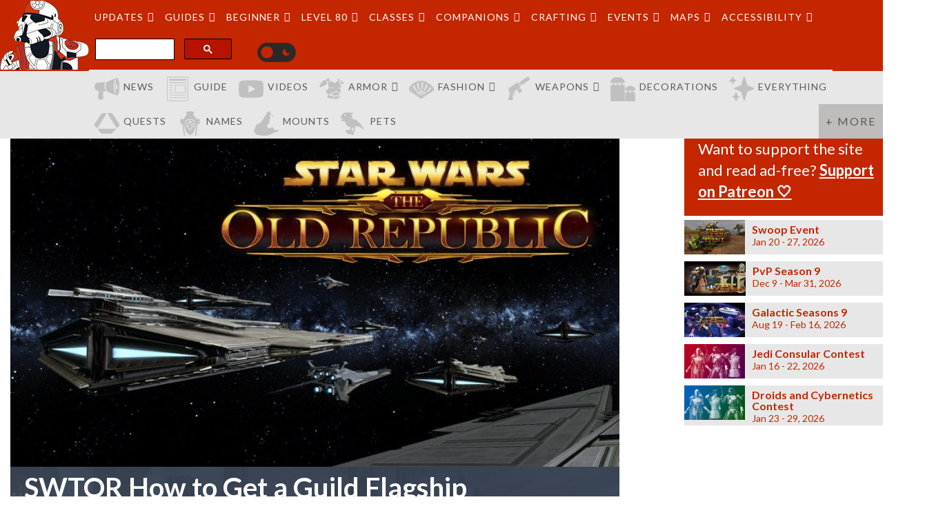

--- FILE ---
content_type: text/html; charset=UTF-8
request_url: https://swtorista.com/decorations/how-do-i-buy-and-activate-a-guild-flagship/
body_size: 96098
content:
<!DOCTYPE html>

<html lang="en-US" xmlns:og="http://opengraphprotocol.org/schema/" xmlns:fb="http://www.facebook.com/2008/fbml" prefix="og: http://ogp.me/ns# fb: http://ogp.me/ns/fb#">
<head>
<meta charset="UTF-8" />
<meta name="viewport" content="width=device-width" />

<title>SWTOR How to Get a Guild Flagship  |  SWTOR Strongholds</title>

<meta name='robots' content='max-image-preview:large' />
	<style>img:is([sizes="auto" i], [sizes^="auto," i]) { contain-intrinsic-size: 3000px 1500px }</style>
	<link rel='dns-prefetch' href='//ajax.googleapis.com' />
<link rel="alternate" type="application/rss+xml" title="SWTOR Strongholds &raquo; Feed" href="https://swtorista.com/decorations/feed/" />
<link rel="alternate" type="application/rss+xml" title="SWTOR Strongholds &raquo; Comments Feed" href="https://swtorista.com/decorations/comments/feed/" />
<meta property="og:title" content="SWTOR How to Get a Guild Flagship"/><meta property="og:type" content="article"/><meta property="og:url" content="https://swtorista.com/decorations/how-do-i-buy-and-activate-a-guild-flagship/"/><meta property="og:site_name" content="SWTOR Strongholds"/><meta property="og:image" content="https://swtorista.com/decorations/wp-content/uploads/2014/08/swtor-guild-flagship-guide-300x169.jpg"/>
<link rel='stylesheet' id='rgg-simplelightbox-css' href='https://swtorista.com/decorations/wp-content/plugins/responsive-gallery-grid/lib/simplelightbox/simplelightbox.min.css?ver=2.3.18' type='text/css' media='all' />
<link rel='stylesheet' id='slickstyle-css' href='https://swtorista.com/decorations/wp-content/plugins/responsive-gallery-grid/lib/slick/slick.1.9.0.min.css?ver=2.3.18' type='text/css' media='all' />
<link rel='stylesheet' id='slick-theme-css' href='https://swtorista.com/decorations/wp-content/plugins/responsive-gallery-grid/lib/slick/slick-theme.css?ver=2.3.18' type='text/css' media='all' />
<link rel='stylesheet' id='rgg-style-css' href='https://swtorista.com/decorations/wp-content/plugins/responsive-gallery-grid/css/style.css?ver=2.3.18' type='text/css' media='all' />
<link rel='stylesheet' id='toc-screen-css' href='https://swtorista.com/decorations/wp-content/plugins/table-of-contents-plus/screen.min.css?ver=2411.1' type='text/css' media='all' />
<link rel='stylesheet' id='wp-pagenavi-css' href='https://swtorista.com/decorations/wp-content/plugins/wp-pagenavi/pagenavi-css.css?ver=2.70' type='text/css' media='all' />
<link rel='stylesheet' id='tablepress-default-css' href='https://swtorista.com/decorations/wp-content/plugins/tablepress/css/build/default.css?ver=3.1.3' type='text/css' media='all' />
<link rel="https://api.w.org/" href="https://swtorista.com/decorations/wp-json/" /><link rel="alternate" title="JSON" type="application/json" href="https://swtorista.com/decorations/wp-json/wp/v2/posts/656" /><link rel="EditURI" type="application/rsd+xml" title="RSD" href="https://swtorista.com/decorations/xmlrpc.php?rsd" />
<meta name="generator" content="WordPress 6.8.3" />
<link rel="canonical" href="https://swtorista.com/decorations/how-do-i-buy-and-activate-a-guild-flagship/" />
<link rel='shortlink' href='https://swtorista.com/decorations/?p=656' />
<link rel="alternate" title="oEmbed (JSON)" type="application/json+oembed" href="https://swtorista.com/decorations/wp-json/oembed/1.0/embed?url=https%3A%2F%2Fswtorista.com%2Fdecorations%2Fhow-do-i-buy-and-activate-a-guild-flagship%2F" />
<link rel="alternate" title="oEmbed (XML)" type="text/xml+oembed" href="https://swtorista.com/decorations/wp-json/oembed/1.0/embed?url=https%3A%2F%2Fswtorista.com%2Fdecorations%2Fhow-do-i-buy-and-activate-a-guild-flagship%2F&#038;format=xml" />
<meta name="cdp-version" content="1.5.0" /><link rel="apple-touch-icon" sizes="180x180" href="/decorations/wp-content/uploads/fbrfg/apple-touch-icon.png">
<link rel="icon" type="image/png" sizes="32x32" href="/decorations/wp-content/uploads/fbrfg/favicon-32x32.png">
<link rel="icon" type="image/png" sizes="16x16" href="/decorations/wp-content/uploads/fbrfg/favicon-16x16.png">
<link rel="manifest" href="/decorations/wp-content/uploads/fbrfg/site.webmanifest">
<link rel="mask-icon" href="/decorations/wp-content/uploads/fbrfg/safari-pinned-tab.svg" color="#ff0000">
<link rel="shortcut icon" href="/decorations/wp-content/uploads/fbrfg/favicon.ico">
<meta name="msapplication-TileColor" content="#ff0000">
<meta name="msapplication-config" content="/decorations/wp-content/uploads/fbrfg/browserconfig.xml">
<meta name="theme-color" content="#ffffff"><noscript><style>.lazyload[data-src]{display:none !important;}</style></noscript><style>.lazyload{background-image:none !important;}.lazyload:before{background-image:none !important;}</style>
<!-- START - Open Graph and Twitter Card Tags 3.3.5 -->
 <!-- Facebook Open Graph -->
  <meta property="og:locale" content="en_US"/>
  <meta property="og:site_name" content="SWTOR Strongholds"/>
  <meta property="og:title" content="SWTOR How to Get a Guild Flagship"/>
  <meta property="og:url" content="https://swtorista.com/decorations/how-do-i-buy-and-activate-a-guild-flagship/"/>
  <meta property="og:description" content="A guild flagship is a decoratable area unique to your guild, which will allow you to participate more fully in conquests in SWTOR. It requires a lot of resources to set up, including 8 million credits. This guide will explain how!

Updated for 7.4

You will need:

 	A Guild (4 people together"/>
  <meta property="og:image" content="https://swtorista.com/decorations/wp-content/uploads/2014/08/swtor-guild-flagship-guide.jpg"/>
  <meta property="og:image:url" content="https://swtorista.com/decorations/wp-content/uploads/2014/08/swtor-guild-flagship-guide.jpg"/>
  <meta property="og:image:secure_url" content="https://swtorista.com/decorations/wp-content/uploads/2014/08/swtor-guild-flagship-guide.jpg"/>
 <!-- Google+ / Schema.org -->
 <!-- Twitter Cards -->
  <meta name="twitter:title" content="SWTOR How to Get a Guild Flagship"/>
  <meta name="twitter:url" content="https://swtorista.com/decorations/how-do-i-buy-and-activate-a-guild-flagship/"/>
  <meta name="twitter:description" content="A guild flagship is a decoratable area unique to your guild, which will allow you to participate more fully in conquests in SWTOR. It requires a lot of resources to set up, including 8 million credits. This guide will explain how!

Updated for 7.4

You will need:

 	A Guild (4 people together"/>
  <meta name="twitter:image" content="https://swtorista.com/decorations/wp-content/uploads/2014/08/swtor-guild-flagship-guide.jpg"/>
  <meta name="twitter:card" content="summary_large_image"/>
  <meta name="twitter:site" content="@swtorista"/>
 <!-- SEO -->
 <!-- Misc. tags -->
 <!-- is_singular -->
<!-- END - Open Graph and Twitter Card Tags 3.3.5 -->
	

<!-- Playwire -->


<!-- Playwire Script -->
<script async src='https://www.googletagmanager.com/gtag/js?id=G-0F97Y3GCT0'></script>

<script>

  // Get cookiee
  function getCookie(cname) {
    let name = cname + "=";
    let decodedCookie = decodeURIComponent(document.cookie);
    let ca = decodedCookie.split(';');
    for(let i = 0; i <ca.length; i++) {
      let c = ca[i];
      while (c.charAt(0) == ' ') {
        c = c.substring(1);
      }
      if (c.indexOf(name) == 0) {
        return c.substring(name.length, c.length);
      }
    }
    return "";
  }

  if (getCookie("SwtoristaPatreonCookie") == "yes") {
    //
    console.log("Supporting!");
  }
  else{
    console.log("Not logged in!");
    //RAMP
    window.ramp = window.ramp || {};
    window.ramp.que = window.ramp.que || [];

    }

  </script>

  <!-- <script src="//cdn.intergient.com/1024640/73513/ramp_config.js"></script> -->

  <script>

    // Get cookiee
  function getCookie(cname) {
    let name = cname + "=";
    let decodedCookie = decodeURIComponent(document.cookie);
    let ca = decodedCookie.split(';');
    for(let i = 0; i <ca.length; i++) {
      let c = ca[i];
      while (c.charAt(0) == ' ') {
        c = c.substring(1);
      }
      if (c.indexOf(name) == 0) {
        return c.substring(name.length, c.length);
      }
    }
    return "";
  }

  if (getCookie("SwtoristaPatreonCookie") == "yes") {
    //
    console.log("Supporting!");
  }
  else{
    console.log("Not logged in!");
    window._pwGA4PageviewId = ''.concat(Date.now());
    window.dataLayer = window.dataLayer || [];
    window.gtag = window.gtag || function () { 
      dataLayer.push(arguments);
    };
    gtag('js', new Date());
    gtag('config', 'G-0F97Y3GCT0', { 'send_page_view': false });
    gtag(
      'event',
      'ramp_js',
      {
        'send_to': 'G-0F97Y3GCT0',
        'pageview_id': window._pwGA4PageviewId
      }
    );
  }
</script>
<!-- End Playwire Script -->


<!-- End Playwire -->


<!-- RAPTIVE START -->

<!-- Raptive Head Tag Manual -->
<script data-no-optimize="1" data-cfasync="false">
(function(w, d) {
  w.adthrive = w.adthrive || {};
  w.adthrive.cmd = w.
  adthrive.cmd || [];
  w.adthrive.plugin = 'adthrive-ads-manual';
  w.adthrive.host = 'ads.adthrive.com';var s = d.createElement('script');
  s.async = true;
  s.referrerpolicy='no-referrer-when-downgrade';
  s.src = 'https://' + w.adthrive.host + '/sites/66df5b52fa6e017ae6b9e6fb/ads.min.js?referrer=' + w.encodeURIComponent(w.location.href) + '&cb=' + (Math.floor(Math.random() * 100) + 1);
  var n = d.getElementsByTagName('script')[0];
  n.parentNode.insertBefore(s, n);
})(window, document);
</script>
<!-- End of Raptive Head Tag -->

<!-- START email detection/removal script -->
   <script>
   !function(){"use strict";function e(e){const t=e.match(/((?=([a-z0-9._!#$%+^&*()[\]<>-]+))\2@[a-z0-9._-]+\.[a-z0-9._-]+)/gi);return t?t[0]:""}function t(t){return e(a(t.toLowerCase()))}function a(e){return e.replace(/\s/g,"")}async function n(e){const t={sha256Hash:"",sha1Hash:""};if(!("msCrypto"in window)&&"https:"===location.protocol&&"crypto"in window&&"TextEncoder"in window){const a=(new TextEncoder).encode(e),[n,c]=await Promise.all([s("SHA-256",a),s("SHA-1",a)]);t.sha256Hash=n,t.sha1Hash=c}return t}async function s(e,t){const a=await crypto.subtle.digest(e,t);return Array.from(new Uint8Array(a)).map(e=>("00"+e.toString(16)).slice(-2)).join("")}function c(e){let t=!0;return Object.keys(e).forEach(a=>{0===e[a].length&&(t=!1)}),t}function i(e,t,a){e.splice(t,1);const n="?"+e.join("&")+a.hash;history.replaceState(null,"",n)}var o={checkEmail:e,validateEmail:t,trimInput:a,hashEmail:n,hasHashes:c,removeEmailAndReplaceHistory:i,detectEmails:async function(){const e=new URL(window.location.href),a=Array.from(e.searchParams.entries()).map(e=>`${e[0]}=${e[1]}`);let s,o;const r=["adt_eih","sh_kit"];if(a.forEach((e,t)=>{const a=decodeURIComponent(e),[n,c]=a.split("=");if("adt_ei"===n&&(s={value:c,index:t,emsrc:"url"}),r.includes(n)){o={value:c,index:t,emsrc:"sh_kit"===n?"urlhck":"urlh"}}}),s)t(s.value)&&n(s.value).then(e=>{if(c(e)){const t={value:e,created:Date.now()};localStorage.setItem("adt_ei",JSON.stringify(t)),localStorage.setItem("adt_emsrc",s.emsrc)}});else if(o){const e={value:{sha256Hash:o.value,sha1Hash:""},created:Date.now()};localStorage.setItem("adt_ei",JSON.stringify(e)),localStorage.setItem("adt_emsrc",o.emsrc)}s&&i(a,s.index,e),o&&i(a,o.index,e)},cb:"adthrive"};const{detectEmails:r,cb:l}=o;r()}();
   </script>
   <!-- END email detection/removal script -->

<!-- RAPTIVE END -->





<!-- Analytics -->

<script type="text/javascript">
  var _gaq = _gaq || [];
  _gaq.push(['_setAccount', 'UA-37316883-1']);
  _gaq.push(['_trackPageview']);

  (function() {
    var ga = document.createElement('script'); ga.type = 'text/javascript'; ga.async = true;
    ga.src = ('https:' == document.location.protocol ? 'https://ssl' : 'http://www') + '.google-analytics.com/ga.js';
    var s = document.getElementsByTagName('script')[0]; s.parentNode.insertBefore(ga, s);
  })();
</script>
<link rel="stylesheet" type="text/css" href="https://swtorista.com/decorations/wp-content/themes/blankslate_swtorstrongholds/style.css?v=88" />
<link href="https://maxcdn.bootstrapcdn.com/bootstrap/3.3.7/css/bootstrap.min.css" rel="stylesheet" integrity="sha384-BVYiiSIFeK1dGmJRAkycuHAHRg32OmUcww7on3RYdg4Va+PmSTsz/K68vbdEjh4u" crossorigin="anonymous">
<link rel="stylesheet" type="text/css" href="/articles/wp-content/themes/blankslate/style.css?v=43">
<link href="https://fonts.googleapis.com/css2?family=Lato:ital,wght@0,100;0,300;0,400;0,700;0,900;1,100;1,300;1,400;1,700;1,900&display=swap" rel="stylesheet">
</style>
<script src="https://btloader.com/tag?o=5150306120761344&upapi=true" async></script>
<script>
  jQuery(function($) {
    if (getCookie("SwtoristaPatreonCookie") == "yes") {
      document.body.classList.add('supersupporter');
      $('head').append('<style>.supersupporter .sidebar-thanks{display:block;background-color:green;padding:20px;color:#fff;margin-bottom:6px}.sidebar-thanks a{color:#fff;font-weight:bold;text-decoration:underline}.sidebar-thanks .thanks-img{height:2.5em;float:left;margin-right:6px}.not-supporting  .sidebar-support-red{display:block;background-color:#c42600;padding:20px;color:#fff;margin-bottom:6px}.sidebar-support-red  a{color:#fff;font-weight:bold;text-decoration:underline}  .supersupporter .sidebar-support-red {display:none}</style>');
      $(".change-patreon-date").text(getCookie("SwtoristaPatreonMonthCookie"));
    }
    else{
      document.body.classList.add('not-supporting');
    }
  });
  
</script>


<script type='text/javascript' src='https://ajax.googleapis.com/ajax/libs/jquery/1.11.0/jquery.min.js?ver=1.11.0' id='jquery-js'></script>



<style>

/* New Menu*/


.fancy-menu-inner-holder.fancy-menu-inner-holder-top.fancy-menu-inner-holder-top-decorations {
    background-color: #425168;
    margin-top:110px;
}



.fancy-menu-inner-holder-top-decorations span.glyphicon.glyphicon-chevron-down.pull-right {
    margin-left: 10px;
}

.fancy-menu-inner-holder-top-decorations .mega-dropdown-menu .dropdown-header {
    background-color: #425168;
    padding-left:10px;
}

.fancy-menu-inner-holder-top-decorations .search-form {
    margin-top: 10px;
    margin-left: 10px;
}

.swtorstrongholds-mini-logo {
    vertical-align: middle;
    margin-right: 6px;
    margin-top: -10px;
    margin-bottom: -10px;
    margin-left: 10px;
}

.fancy-menu-inner-holder-top-decorations .mega-dropdown-menu > li > ul > li > a{
  display:inline-block;
}

.fancy-menu-inner-holder-top-decorations .mega-dropdown-menu > li > ul {
    padding: 0;
    margin-left: 10px;
}

.fancy-menu-inner-holder-top-decorations .mega-dropdown-menu > li > ul > li {
    padding-left: 0;
    margin-left: 0;
}

.fancy-menu-inner-holder-top-decorations .mega-dropdown-menu > li > ul > li > a {
    padding: 3px 0;
    clear: both;
    font-weight: bold;
    line-height: 1.428571429;
    color: #094190;
    white-space: normal;
    border:0;
}


.fancy-menu-inner-holder-top-decorations .mega-dropdown-menu ul.children {
    padding-left: 6px;
}

.fancy-menu-inner-holder-top-decorations .mega-dropdown-menu a {
    color: #425168;
}

.fancy-menu-inner-holder-top-decorations .mega-dropdown-menu ul.children > li > ul.children {
    padding-left: 0;
    margin-left: 10px;
}

.fancy-menu-inner-holder-top-decorations .cat-item-38 > ul.children, .fancy-menu-inner-holder-top-decorations .cat-item-340 > ul.children, .fancy-menu-inner-holder-top-decorations .cat-item-72 > ul.children, .fancy-menu-inner-holder-top-decorations .cat-item-112 > ul.children, .fancy-menu-inner-holder-top-decorations .cat-item-119 > ul.children{
  display:none;
  /* hide from menu: cartel packs list, cartel market single list,  */
}

ul.menu-custom-stronghold-entries {
  display: flex;
  flex-wrap: wrap;
  gap: 6px;
  padding-left: 0;
}
ul.menu-custom-stronghold-entries li {
      flex: 0 0 32%;
  list-style-type:none;
  width:145px;
}


ul.menu-custom-stronghold-entries li img{
  max-width:100%;
  height:auto;
}

ul.menu-custom-stronghold-entries li b {
    padding: 10px;
    display: block;
    border: 1px silver solid;
    margin-bottom: 10px;
}


</style>

</head>


<body class="wp-singular post-template-default single single-post postid-656 single-format-standard wp-theme-blankslate_swtorstrongholds">





<!-- New Navbar -->

<style type="text/css">
@media only screen and (max-width: 600px) {
 .pw-ph-leaderboard{
  background-image: url(https://cdn.intergi.com/pw_ph_320x50.svg);
  background-repeat: no-repeat;
  background-position: top center;
  min-height: 50px;
 }
}
@media only screen and (min-width: 601px) {
 .pw-ph-leaderboard{
  background-image: url(https://cdn.intergi.com/pw_ph_728x90.svg);
  background-repeat: no-repeat;
  background-position: top center;
  min-height: 90px;
 }
}
.pw-ph-med-rect{
  background-image: url(https://cdn.intergi.com/pw_ph_300x250.svg);
  background-repeat: no-repeat;
  background-position: top center;
  min-height: 250px;
}
.pw-ph-sky{
  background-image: url(https://cdn.intergi.com/pw_ph_160x600.svg);
  background-repeat: no-repeat;
  background-position: top center;
  min-height: 600px;
}


/*New Make header scroll with you!!*/

.fancy-menu-holder {
    position: fixed;
    z-index: 9999 !important;
}

.wrapper{
  padding-top:120px;
}

.body-class-top-ten-revisited .main-content h2 strong {
    display: inline-block;
    padding: 14px 20px;
    color: #fff;
    background: linear-gradient(270deg, rgba(186, 3, 33, 1) 0%, rgba(80, 0, 77, 1) 100%);
    border-bottom: 0;
    margin-bottom: -20px;
    margin-right: 6px;
}

.body-class-top-ten-revisited .main-content p strong {
    border-bottom: 4px #c42600 solid;
    display: inline-block;
    padding-bottom: 3px;
    margin-top: 20px;
}

.body-class-top-ten-revisited .main-content p strong:before {
    content: "Alternate";
    background-color: #c42600;
    color: #fff;
    text-transform: uppercase;
    margin-right: 6px;
    padding: 6px 10px;
}

.body-class-top-ten-revisited .main-content p {
    margin-bottom:20px;
}




.body-class-fashion-showcase .contest-entry {
    background-color: #000;
    text-align: center;
}

.body-class-fashion-showcase .contest-entry a span {
    display: block;
    padding: 20px;
    color: #fff;
    background: linear-gradient(270deg, rgba(186, 3, 33, 1) 0%, rgba(80, 0, 77, 1) 100%);
}

.body-class-fashion-showcase .winner-chosen{
  background-color:#000;
  padding:20px;
  color:#fff;
  
  border:2px linear-gradient(270deg, rgba(186, 3, 33, 1) 0%, rgba(80, 0, 77, 1) 100%) solid;
}
.body-class-fashion-showcase .winner-chosen b, .body-class-fashion-showcase .winner-chosen b strong{
  font-size:30px;
  display:block;
  text-transform: uppercase;
  letter-spacing: 1px;
}
.body-class-fashion-showcase .winner-chosen a{
  color:#ff5fab;
}

.body-class-fashion-showcase .winner-chosen-border-wrap {
  position: relative;
  background: linear-gradient(to right, red, purple);
  padding: 10px;
  margin-bottom:10px;
}
</style>


<style>

body{
  background-image:none;
}

/* Raptive*/

@media (min-width: 1200px) {
    .container {
        width: 1370px;
    }
}

/* Play */

/*@media (min-width: 1200px){
	.container {
	    width: 1070px;
	}
}*/

.fancy-play-top{
  padding:20px;
  text-align:center;
  background-color: #c42600;
  margin-bottom:20px;
}

.fancy-play-top-header{
  padding:0px;
  text-align:center;
}

.fancy-play-bottom{
  margin-top:20px;
  padding:20px 0;
  text-align:center;
}

.fancy-play-sidebar{
  margin-bottom:20px;
}

.fancy-play-sidebar-second{
  margin-bottom:20px;
}

/* Logo Submenu */

.logo-submenu{
  margin-left:0;
  padding-left:0;
  margin-bottom:0;
}
.logo-submenu li{
  margin-left:0;
  padding-left:0;
  list-style-type:none;
  text-align: right;
}

.logo-submenu li a {
    text-transform: uppercase;
    font-size: 14px;
    display: inline-block;
    color: #772CE8;
}

.logo-submenu li a.btn{
  color:#fff;
}

.logo-submenu  li a img {
    height: 1.2em;
    vertical-align: middle;
    margin-right: 2px;
}

.logo-submenu li {
    margin-bottom: 6px;
}

.logo-submenu li:last-child{
  margin-bottom:0;
}

.fancy-menu-inner-holder-top{
  background-color:#c42600;
  position: relative;
}

.header-desktop-logo {
    position: absolute;
    top: 0;
    left: 0;
    z-index: 999;
    display:block;
}

.fancy-menu-inner-holder-bottom {
    background-color: #e7e7e7;
    overflow: hidden;
    width: 100%;
    height: 50px;
}

/* CONSTRAINED MENU ADDITION 1070pcx */


.logo-col{
  text-align:left;
}


  .fancy-menu-holder .navbar{
    display:block;
  }




  .mega-dropdown {
    position: static !important;
    width: auto;
  }

  .mega-dropdown-menu {
    padding: 20px 0px;
    width: 100%;
    box-shadow: none;
    -webkit-box-shadow: none;
    background-color:#fff;
    border:1px silver solid;
    border-top:0;
  }


  .mega-dropdown-menu > li > ul {
    padding: 0;
    margin: 0;
  }

  .mega-dropdown-menu > li > ul > li {
    list-style: none;
  }

  .mega-dropdown-menu > li > ul > li > a {
    display: block;
    padding: 3px 20px;
    clear: both;
    font-weight: normal;
    line-height: 1.428571429;
    color: #163216;
    white-space: normal;
    border-bottom: 1px silver solid;
  }

  .mega-dropdown-menu > li ul > li > a:hover,
  .mega-dropdown-menu > li ul > li > a:focus {
    text-decoration: none;
    color: #444;
    background-color: #f5f5f5;
  }

  .mega-dropdown-menu .dropdown-header {
    color: #163216;
    font-size: 18px;
    font-weight: bold;
  }

  .mega-dropdown-menu form {
    margin: 3px 20px;
  }

  .mega-dropdown-menu .form-group {
    margin-bottom: 3px;
  }

  .navbar-default {
    border-color: #425766;
  }
  .navbar-default .navbar-brand {
    color: #d7e2e9;
  }

  .navbar-default .navbar-nav>li.menu-icon-brand>a{
    padding-left:0;
  }

  .navbar-default .navbar-nav>li.menu-icon-swtorista>a{
    padding-right:6px;
  }

  .navbar-default{
      border:0px;
  }

  .menu-icon-swtorista{
    margin-top:0;
    margin-left:-50px;
  }

  .menu-icon-swtorista img {
      margin-top: -30px;
  }

  .navbar{
    margin-bottom:0;
  }

  ul.nav.navbar-nav{
    position:relative;
  }

  .navbar-collapse{
    padding-right:0;
  }

  .social-navbar ul.nav.navbar-nav{
    background-color: #e7e7e7;
    padding-left:120px;
  }

	.fancy-menu-inner-holder a.btn.btn-default.btn-sm {
	    color: #c42600;
	    padding: 6px 10px;
	    margin-top: 10px;
	    font-weight: bold;
	}
	.fancy-menu-inner-holder  .btn-toggle img{
		margin-top: 12px;
    	padding: 0 19px;
	}

  .social-navbar li{
    display:inline-block;
  }
  .social-navbar li.social-navbar-pull-right{
    float:right !important;
  }
  .social-navbar li.social-navbar-left a,{
    padding: 6px 19px;
  }
  .social-navbar li.social-navbar-pull-right a{
    padding: 6px 6px;
  }
  .social-navbar li a{
    text-transform: uppercase;
    font-size: 14px;
    display:inline-block;
    
    color: #686868;
  }
  .showmoremenu u{
    padding: 10px 15px;
    line-height: 20px;
    text-decoration:none;
    text-transform: uppercase;
    font-size: 14px;
    display:inline-block;
    color:#000;
  }
  .social-navbar li.showmoremenu{
    position:absolute;
    top:2px;
    right:26px;
    background-color:#e7e7e7;
    cursor: pointer;
  }
  @media (min-width: 2200px){
    .showmoremenu{
      display:none;
    }
  }
  .social-navbar li a img {
    vertical-align: middle;
    height: 30px;
    width: 30px;
    margin-top: -6px;
    margin-right: 4px;
    opacity: 0.5;
    margin-left: 10px;
  }
  /*.nav>li.social-navbar-twitch a{
    background-color:#6441a4;
    color:#fff;
  }
  .nav>li.social-navbar-youtube a{
    background-color:#cc191e;
    color:#fff;
  }
  .nav>li.social-navbar-twitter a{
    background-color:#2caae0;
    color:#fff;
  }
  .nav>li.social-navbar-support a{
    background-color: #c42600;
    color:#fff;
  }*/

  .fancy-top-logo{
    background-color:#fff;
    text-align:center;
  }
  .fancy-top-logo a{
    display:inline-block;
  }
  .fancy-top-logo a img{
    vertical-align:middle;
    height:100px;
  }

  .fancy-menu-holder .navbar-collapse{
    padding-left:0;
  }

  .fancy-menu-holder .glyphicon {
    margin-left: 6px;
  }


  /* Dropdwns */

  .new-guides-list.menu-new-guides-list{
        column-count: 4;
  }
  .new-guides-list.menu-new-guides-list .category-title{
    margin-bottom:0;
    padding:6px;
  }

  .new-guides-list.menu-new-guides-list > li{
    margin-bottom:10px;
    break-inside: avoid;
  }

  .new-guides-list .category-title, .mega-dropdown-menu .dropdown-header{
      display: block;
      color: #fff;
      background-color: #b30303;
      padding: 10px;
      font-size: 18px;
      font-weight: bold;
      min-height: 2em;
      margin-bottom: 10px;
      border:0;
      margin-top:10px;
  }

  /* Accessibility menu */

  .accessibility-menu-menu a{display:block; padding:10px;border:1px silver solid;border-radius:10px; margin-bottom:10px;text-align:center}.accessibility-menu-menu a strong{display:block; margin-top:6px;color:#920038;font-size:20px}.accessibility-menu-menu a em{display:block;color:#676767;font-style:normal;font-size:20px;}

  /*Armor stuff*/

    .mega-dropdown .armor-classes a {
        display: inline-block;
        max-width: 22%;
        vertical-align: top;
        margin: 2px;
        position: relative;
    }

    .mega-dropdown .armor-classes a b {
        display: block;
        background-color: #c42600;
        color: #fff;
        padding: 6px 10px;
        text-align:center;
    }

    .mega-dropdown .armor-filters a {
        border: 1px silver solid;
        display: block;
        margin-bottom: 4px;
        display: block;
        padding: 6px 10px;
        border-radius: 5px;
    }

    .mega-dropdown .armor-filters h2{
      display:block;
    }

    .mega-dropdown .armor-filters a img {
        margin-right: 10px;
        max-height: 22px;
    }

    .megamenu-three-columns{
      column-count: 3;
    }
    .megamenu-three-columns li{
      break-inside: avoid;
    }

    .navbar-default .navbar-nav>li>a{
      padding: 15px 10px;
    }
    .navbar-default .navbar-nav>li.pull-right>a {
        padding: 14px 19px;
    }

@media (max-width: 1200px){
  .megamenu-three-columns{
    column-count: 1;
  }
  .new-guides-list.menu-new-guides-list{
    column-count: 1;
  }
  .mega-dropdown-menu .category-title {
    padding-left: 30px !important;
  }
  .mega-dropdown-menu > li > ul > li > a{
    font-size:18px;
    padding: 10px 20px;
  }

}

/* Twitch */

.twitch-online{
  display:none;
}
.twitch-online-holder{
  background-color:#6441A4;
  font-weight:bold;
  height:1em;
  padding:4px 8px;
  border-radius: 5px;
}
.twitch-online b{
color:#fff;
}
.twitch-offline{

}

/* Holders */

@media (min-width: 1200px){
  .fancy-container, .fancy-holder{
    width:1070px;
    margin:0 auto;
  }
  .fancy-article-column-holder{
    width:770px;
    float:left;
  }
  .fancy-article-column-holder-content{
    padding:20px;
    border:1px silver solid;
    margin-right:20px;
  }
  .fancy-article-column-holder-content h1{
    margin-top:0;
    padding-top:0;
  }
  .fancy-sidebar-column-holder{
    width:300px;
    float:right;
  }
  .fancy-menu-holder .navbar-nav>li {
      float: none;
      display:inline-block;
  }
  .fancy-menu-holder .navbar-nav{
    float:none;
    text-align: left;
    padding-left:120px;
  }
  .fancy-menu-holder .social-navbar .navbar-nav{
     text-align: left;
  }
  
}
@media (max-width: 1200px){
	.header-desktop-logo {
	    display:none;
	}
  .social-navbar{
    display:none;
  }
  .fancy-container{
    width:auto;
    margin:0 auto;
  }
  .fancy-article-column-holder{
    width:auto;
    float:none;
    margin-left:0;
    padding:20px;
  }
  .fancy-sidebar-column-holder{
    width:auto;
    float:none;
    margin-right:0;
  }
  .fancy-sidebar-column-links, .fancy-side-bar-legacy{
    background-size:100%;
  }
  .fancy-menu-inner-holder-bottom{
    display:none;
  }
}

/* Sidebar */

.sidebar{
	padding:20px 0px;
}

.featured-guides-list-flex {
    display: flex;
    flex-flow: row wrap;
    justify-content: space-around;
    padding: 0;
    margin: 0;
    list-style: none;
}

.featured-guides-list-flex li {
    padding: 6px;
    width: 25%;
}

.featured-guides-list-flex li b a {
    display: block;
    color: #fff;
    background-color: #b30303;
    padding: 10px;
    font-size: 18px;
    font-weight: bold;
    min-height: 2em;
    margin-bottom:20px;
}

.fancy-sidebar-list{
  margin-bottom:20px;
}

.fancy-sidebar-list ul {
    font-size: 14px;
    padding-left:0;
    margin-left:0;
}

.fancy-sidebar-list > b{
  background-color:#c42600;
  color:#fff;  
  display:inline-block;
  margin-top:20px;
  padding:2px 12px 2px 20px;
  margin-bottom:10px;
  min-width:40%;
}

.fancy-sidebar-list li{
  list-style-type:none;
  margin-left:0;
  clear:both;
}

.fancy-sidebar-list li a img{
  display: block;
  float: left;
  width: 30%;
  margin-right: 10px;
}


.fancy-sidebar-list .fancy-cosmetics-list li a img{
  width: 20px;
}

.fancy-sidebar-list .fancy-cosmetics-list{
  columns: 2;
  -webkit-columns: 2;
  -moz-columns: 2;
}

.fancy-sidebar-list .fancy-cosmetics-list li a {
  padding:2px;
}


.fancy-sidebar-list li a{
  background-color: #e7e7e7;
  padding: 0px;
  margin-bottom: 10px;
  display: block;
  font-weight:bold;
}

.fancy-sidebar-list li a b {
    display: block;
    line-height: 1em;
    padding-top: 6px;
}

.fancy-sidebar-list li i {
    display: block;
    font-size: 10px;
    color:#000;
    font-style:normal;
    font-weight:normal;
}

.fancy-sidebar-list li:last-child{
  padding-bottom:0;
  border-bottom: 0;
}

/* LAYOUT: layout-choose-a-class-page */

.layout-choose-a-class-page #toc_container{
  display:block;
}

.layout-choose-a-class-page ul.toc_list > li > ul > li > a {
    font-weight: bold;
    text-decoration: underline !important;
}

.layout-choose-a-class-page #toc_container.toc_white {
    background: transparent;
    border:1px #c42600 solid;
    padding:0 20px 20px 20px;
}

.layout-choose-a-class-page .#toc_container p.toc_title+ul.toc_list{
  margin-top:0;
}

.layout-choose-a-class-page #toc_container.no_bullets li, .layout-choose-a-class-page  #toc_container.no_bullets ul, .layout-choose-a-class-page  #toc_container.no_bullets ul li, .layout-choose-a-class-page  .toc_widget_list.no_bullets, .layout-choose-a-class-page  .toc_widget_list.no_bullets li{
  display:inline-block;
}

.layout-choose-a-class-page #toc_container p.toc_title {
    text-align: left;
    font-weight: 700;
    margin:-26px 0 0 -26px;
    padding: 10px;
    background-color: #c42600;
    display: inline-block;
    color: #fff;
}

.layout-choose-a-class-page #toc_container p.toc_title .toc_toggle{
  display:none;
}

.layout-choose-a-class-page #toc_container li{
  margin-right:10px;
  margin-bottom:0;
}

.layout-choose-a-class-page #toc_container li a{
    display: inline-block;
    margin-bottom: 10px;
    padding: 2px 10px;
}

.layout-choose-a-class-page #toc_container li li a{
    color: #c42600;
    background-color: #e7e7e7;
    
}

.layout-choose-a-class-page #toc_container > .toc_list > li{
  display:block;
}

.layout-choose-a-class-page #toc_container .toc_list > li > a{
  font-weight:bold;
  text-decoration: underline;

}

.layout-choose-a-class-page #toc_container ul ul{
  margin-left:6px;
}

/*Choose a Class Origin Story Table */

.layout-choose-a-class-page .choose-a-class-origin-table{
  text-align:left;
  margin-top:0px;
  margin-bottom:0px;
}

.layout-choose-a-class-page .choose-a-class-origin-table.choose-a-class-origin-table-first{
  margin-top:50px;
}

.layout-choose-a-class-page .choose-a-class-origin-table.choose-a-class-origin-table-last{
  margin-bottom:50px;
}

.layout-choose-a-class-page .choose-a-class-origin-table .col-md-6{
  border:1px #005773 solid;
  padding-left:0;
  padding-right:0;
}

.layout-choose-a-class-page .choose-a-class-origin-table .col-md-6:nth-child(odd){
  background-color:rgba(1, .layout-choose-a-class-page 162, .layout-choose-a-class-page 216, .layout-choose-a-class-page 0.3);
}

.layout-choose-a-class-page .choose-a-class-origin-table .col-md-6:nth-child(even){
  background-color:rgba(255, .layout-choose-a-class-page 0, .layout-choose-a-class-page 0, .layout-choose-a-class-page 0.3);
}

.layout-choose-a-class-page .choose-a-class-origin-table img{
  float:left;
  margin-right:6px;
}

.layout-choose-a-class-page .choose-a-class-origin-table strong{
  display:block;
  font-size:30px;
  padding:20px 10px 10px 10px;
}

.layout-choose-a-class-page .choose-a-class-origin-table em{
  display:block;
  font-style:normal;
  padding:0px 10px 10px 10px;
  font-size:18px;
  line-height:1em;
}


.layout-choose-a-class-page .choose-a-class-origin-table .col-md-6:nth-child(odd) strong{
  color:#8de2ff;
}

.layout-choose-a-class-page .choose-a-class-origin-table .col-md-6:nth-child(even) strong{
  color:#ff9696;
}

.layout-choose-a-class-page .choose-a-class-origin-table .col-md-6:nth-child(odd) em{
  color:#01a2d8;
}

.layout-choose-a-class-page .choose-a-class-origin-table .col-md-6:nth-child(even) em{
  color:#ff2a2a;
}

.layout-choose-a-class-page .choose-a-class-origin-table .text-success{
  font-size:14px;
  color:#fff;
  line-height:18px;
  padding:2px 10px 10px 10px;
  display:block;
}

.layout-choose-a-class-page .choose-a-class-origin-table .btn-sm{
  background-color:rgba(0, .layout-choose-a-class-page 0, .layout-choose-a-class-page 0, .layout-choose-a-class-page 0.2);
}

.layout-choose-a-class-page .choose-a-class-origin-table .btn-sm:after{
  content: "\2192";
  margin-left:2px;
}

@media (max-width: 1000px) {

  .layout-choose-a-class-page .choose-a-class-origin-table img{
    height: 150px;
      width: auto;
  }
  .layout-choose-a-class-page .choose-a-class-origin-table .text-success{
    clear:both;
    display:block;
    font-size:20px;
    line-height:1.2em;
    padding-top:10px;
  }
  .layout-choose-a-class-page .choose-a-class-origin-table .btn-sm{
    margin:10px;
    display:block;
  }
}

/* About a class */

.layout-choose-a-class-page h4 {
    border-bottom: 4px #c42600 solid;
    display: block;
    font-size: 30px;
    padding-bottom: 6px;
}

.layout-choose-a-class-page .about-a-class-top{
  margin-bottom:30px;
}

.layout-choose-a-class-page .about-a-class-discipline.row, .layout-choose-a-class-page .about-a-class-combat-style.row{
  margin-left:0;
  margin-right:0;
}

.layout-choose-a-class-page .about-a-class-discipline .col-md-6, .layout-choose-a-class-page .about-a-class-combat-style .col-md-6{
  width:100%;
  margin-left:0;
  margin-right:0;
  float:none;
  padding-left:0;
  padding-right:0;
}


.layout-choose-a-class-page .about-a-class-discipline {
    padding-left: 20px !important;
    margin-left: 0;
    border-left: 4px #c42600 solid;
    margin-top: 50px;
    /*border-top: 4px #82daff solid;*/
}

/*.layout-choose-a-class-page  .row.about-a-class-discipline:before {
    float: right;
    background-color: #82daff;
    color:#fff;
    font-weight: bold;
    text-transform: uppercase;
    margin-top: -22px;
    padding: 6px 12px;
    display: inline-block;
    border-radius: 6px;
    color: rgba(0, .layout-choose-a-class-page 20, .layout-choose-a-class-page 26, .layout-choose-a-class-page 1);
}*/

/*.layout-choose-a-class-page .about-a-class-discipline-mercenary:before{content:"mercenary";}
.layout-choose-a-class-page .about-a-class-discipline-powertech:before{content:"powertech";}
.layout-choose-a-class-page .about-a-class-discipline-operative:before{content:"operative";}
.layout-choose-a-class-page .about-a-class-discipline-sniper:before{content:"sniper";}
.layout-choose-a-class-page .about-a-class-discipline-commando:before{content:"commando";}
.layout-choose-a-class-page .about-a-class-discipline-vanguard:before{content:"vanguard";}
.layout-choose-a-class-page .about-a-class-discipline-scoundrel:before{content:"scoundrel";}
.layout-choose-a-class-page .about-a-class-discipline-gunslinger:before{content:"gunslinger";}
*/
.layout-choose-a-class-page .about-a-class-discipline .col-md-6:first-child img{
  border:4px #c42600 solid;
}

.discpline-starter ul:first-of-type{
  border:1px green solid;
}

.layout-choose-a-class-page .about-a-class-discipline ul:first-of-type, .discpline-starter ul:first-of-type{
  border:1px pink solid;
  padding:20px;
  border-radius:10px;
  margin-bottom:20px;
  text-align: center
}

.layout-choose-a-class-page .about-a-class-discipline ul:first-of-type li, .discpline-starter ul:first-of-type li{
  width:22%;
  padding:2%;
  display:inline-block;
  vertical-align:top;
  line-height:1em;
  text-align: center
  
}

.layout-choose-a-class-page .about-a-class-discipline ul:first-of-type li img, .discpline-starter ul:first-of-type li img{
  display:block;
  margin:0 auto 10px;
}

.layout-choose-a-class-page .about-a-class-discipline ul li, .discpline-starter ul li{
  margin-bottom:10px;
  clear:both;
  line-height:1em;
}

.layout-choose-a-class-page .about-a-class-discipline p strong, .discpline-starter p strong{
  clear:both;
  display:block;
}

.layout-choose-a-class-page .about-a-class-discipline ul li img, .discpline-starter ul li img {
  float:left; 
  margin:0 10px 10px 0;
}

.layout-choose-a-class-page .about-a-class-discipline ul li strong, .discpline-starter ul li strong{
  color:#c42600;
}

.layout-choose-a-class-page .about-a-class-combat-style{
  padding-top:50px;
  border-top:4px #c42600 solid;
  margin-top:50px;

}

.layout-choose-a-class-page .about-a-class-additional{
  width:800px;
  max-width:100%;
  margin:50px auto 0;
}

.layout-choose-a-class-page .about-a-class-additional-romance{
  text-align:center;
}

.layout-choose-a-class-page .about-a-class-hide{
  display:none;
}

.layout-choose-a-class-page .choose-a-class-origin-species{
  margin-top:30px;
  margin-left: auto;
    margin-right: auto;
}

.layout-choose-a-class-page .choose-a-class-origin-species td, .layout-choose-a-class-page  .choose-a-class-origin-species th{
  min-width:100px;
  padding:10px;
}

.layout-choose-a-class-page .choose-a-class-origin-species th{
  text-align:center;
}

.layout-choose-a-class-page .choose-a-class-origin-species tr td:first-child img{
  width:auto;
  margin-right:0;
}

.layout-choose-a-class-page .choose-a-class-origin-species tr td img{
  width:1em;
  margin-right:6px;
}

.layout-choose-a-class-page .choose-a-class-origin-species ul{
  padding-left:20px;
  margin-top:-20px;
}

.layout-choose-a-class-page .choose-a-class-origin-species li{
  font-size:16px;
  margin-bottom:0px;
  line-height:1.2em;
  margin-bottom:6px;
}

.layout-choose-a-class-page .choose-a-class-origin-species-general tr td:nth-child(2), .layout-choose-a-class-page  .choose-a-class-origin-species-big tr td:nth-child(2){
  font-weight:bold;
  background-color: transparent;
}

.layout-choose-a-class-page .choose-a-class-origin-species-big b{
}


.layout-choose-a-class-page .about-a-class-combat-style #toc_container.toc_white{
  display:none;
}

.layout-choose-a-class-page .about-a-class .col-md-6{
  width:100%;
  float:none;
  padding-left:0;
  padding-right:0;
}

@media (max-width: 768px){
  .layout-choose-a-class-page .display-posts-listing li img {
      width: 56px !important;
  }
  .mobile-dark-toggle-holder{
    display:block !important;
    float:right;
  }
}

/* Mirror Classes */

.mirror-combat-styles{
  margin-top:30px;
  margin-left: auto;
    margin-right: auto;
}

.mirror-combat-styles td, .mirror-combat-styles th{
  border:1px #005773 solid !important;
  background-color:#03212c;
  color:#fff;
  vertical-align:middle !important;
  text-align:center;
  font-weight:bold;
}

.mirror-combat-styles th{
  text-align:center;
  color:#ffbb2a;
}

.mirror-combat-styles b{
  color:#fff;
}

.mirror-combat-styles b.mirror-dps, .mirror-combat-styles a.mirror-dps{
  color:#ff7a02;
  display:block;
  padding:10px;
  background-color:rgba(255,122,6,0.12);
}

.mirror-combat-styles b.mirror-healer, .mirror-combat-styles a.mirror-healer{
  color:#00ef30;
  display:block;
  padding:10px;
  background-color:rgba(0,239,48,0.12);
}

.mirror-combat-styles b.mirror-tank, .mirror-combat-styles a.mirror-tank{
  color:#4dcdff;
  display:block;
  padding:10px;
  background-color:rgba(77,205,255,0.12);

}


.mirror-combat-styles a.mirror-dps:hover{
  background-color:rgba(255,122,6,0.3);
}

.mirror-combat-styles a.mirror-healer:hover{
  background-color:rgba(0,239,48,0.3);
}

.mirror-combat-styles a.mirror-tank:hover{
  background-color:rgba(77,205,255,0.3);

}

.mirror-combat-styles b.mirror-label-dps{
  color:#ff7a02;
}

.mirror-combat-styles b.mirror-label-healer{
  color:#00ef30;;
}

.mirror-combat-styles b.mirror-label-tank{
  color:#4dcdff;
}

.mirror-combat-styles tr td img{
  width:1.5em;
  margin:0 auto;
  color:#fff;
  display:block;
}

.mirror-combat-styles tr td b img{
  width:auto;
  margin:0 auto;
  color:#fff;
  display:block;
}

.mirror-combat-styles tr td:nth-child(1) img, .mirror-combat-styles tr td:nth-child(5) img{
  margin:0 auto;
  display:block;
}

/*.mirror-combat-styles tr td:nth-child(3){
  width:1em;
  margin-right:6px;
  color:#fff;
}*/


.mirror-classes{
  margin-top:30px;
  margin-left: auto;
  margin-right: auto;
}

.mirror-classes td, .mirror-classes th{
  border:1px #005773 solid !important;
  background-color:#03212c;
  color:#fff;
  vertical-align:middle !important;
  text-align:center;
  font-weight:bold;
}

.mirror-classes th{
  text-align:center;
  color:#ffbb2a;
}

.mirror-classes i{
  color:#ffbb2a;
  font-weight:bold;
}

.mirror-classes b{
  color:#fff;
}


@media only screen and (max-width: 800px) {
  #carouselExampleIndicators{
    display:none;
  }
  .mirror-abilities-tables, i.optional span em{
    font-size:10px;
  }

  .mirror-abilities-tables td, .mirror-abilities-tables td th{
    padding:2px;
  }

  .mirror-abilities-tables img{
    display:block;
  }

  .single-summmary{
    padding:4px !important;
  }
}

/* Dark Theme */

body.dark-mode #content {
    background-color: #121212;
}


body.dark-mode .fancy-sidebar-list li a
{
  background-color: rgba(255,255,255,0.1);
}

.btn-toggle img{
  height:28px;
  cursor:pointer;
  margin-left:10px;
}

.btn-toggle .light-button, .btn-toggle2 .light-button{
  display:none;
}

body.dark-mode .btn-toggle .light-button, body.dark-mode .btn-toggle2 .light-button{
  display:inline-block;
}

body.dark-mode .btn-toggle .dark-button, body.dark-mode .btn-toggle2 .dark-button{
  display:none;
}

body.dark-mode{
  color: #eee;
  background-color: #121212;
}
body.dark-mode .main-content, body.dark-mode .fancy-sidebar-list, body.dark-mode .sidebar{
  background-color: #121212;
  border:1px #000 solid;
}

body.dark-mode .fancy-play-top-header{
  background-color: #121212;
}

body.dark-mode .fancy-menu-inner-holder > .fancy-container{
  background-color:#000;
}

body.dark-mode .fancy-top-logo {
  background-color: #121212;
}

body.dark-mode .navbar-default .navbar-collapse, body.dark-mode .navbar-default .navbar-form, body.dark-mode .social-navbar ul.nav.navbar-nav{
  background-color:#000;
}

body.dark-mode .mega-dropdown-menu{
  background-color:#121212;
  border:red;
}

body.dark-mode .dropdown-menu>li>a, body.dark-mode .mega-dropdown-menu > li > ul > li > a{
  color:#fff;
  border-bottom: 1px #000 solid;
}

body.dark-mode .dropdown-menu>li>a:hover, body.dark-mode .mega-dropdown-menu > li > ul > li > a:hover{
  background-color:transparent;
  color:red;
}

body.dark-mode .swtorista-footer{
  background-color: #000;
  background-image: none;
}

body.dark-mode .news-card{
  background-color: #000;
}

body.dark-mode h1, body.dark-mode h2, body.dark-mode h3, body.dark-mode h4{
  background-color:transparent;
}

body.dark-mode .swtor-gf-header, body.dark-mode .cardinal-header, body.dark-mode #cardinal-body small, body.dark-mode #swtor-gf-body small{
  background-color:transparent;
}

body.dark-mode .guides-list ul li a{
  background-color: black;
  color: white;

}

body.dark-mode .table-striped>tbody>tr:nth-of-type(odd){
  background-color: #000
}

body.dark-mode table.table.table-bordered.table-striped, body.dark-mode .toc-all-gifts, body.dark-mode table {
    background-color: #000 !important;
}

body.dark-mode #toc_container.toc_white{
  background-color: #000;
  border: 1px solid #c42600;
}

body.dark-mode #toc_container li a{
 color: #fff; 
}

body.dark-mode .fancy-sidebar-list li{
  border-bottom: 1px #000 solid;
}

body.dark-mode .index-armor-holder, body.dark-mode .search-box{
  background-color:#121212;
}

body.dark-mode .armor-filters a, body.dark-mode .single-crystal, body.dark-mode .dyelist .dye-module b, body.dark-mode .homepage-container h1{
  color:#fff;
}

body.dark-mode .explanation-holder, body.dark-mode .h1-div, body.dark-mode .armor-filters .filter-group, body.dark-mode .armorcategory b, body.dark-mode .armorcategory i, body.dark-mode .outfit-sidebar-inner, body.dark-mode .outfit-sidebar h1, body.dark-mode .armorpiece figcaption, body.dark-mode .armorpiece b, body.dark-mode .mount-information, body.dark-mode .weapon-information, body.dark-mode .pet-information, body.dark-mode .crystals-results, body.dark-mode .armor-filters, body.dark-mode .btn-default, body.dark-mode .crystallist, body.dark-mode .dyes-title-holder, body.dark-mode .dyelist .dye-module, body.dark-mode .dyelist .dye-module ,  body.dark-mode .dyesingleholder,  body.dark-mode  .dyelist, body.dark-mode .dyelist .dye-module i, body.dark-mode .flair-information, body.dark-mode .companion-information, body.dark-mode .companions-customizations-toc,  body.dark-mode .customization-information, body.dark-mode .toc-all-gifts, body.dark-mode .toc-classes ul, body.dark-mode .toc-type, body.dark-mode .toc-type-gifts, body.dark-mode .toc-classes strong, body.dark-mode .codex-filters, body.dark-mode .breadcrumb, body.dark-mode  .toy-information, body.dark-mode .panel, body.dark-mode .tuning-information, body.dark-mode #main_wrap #container, body.dark-mode #toc_container, body.dark-mode .layout-choose-a-class-page #toc_container li li a{
  background-color:#121212;
  border-color:#000;
  color:#fff;
}

body.dark-mode .filter-group.filter-group-category, body.dark-mode .armor-filters .filter-group label.filter-selected, body.dark-mode button, body.dark-mode input[type=button], body.dark-mode input[type=reset], body.dark-mode input[type=submit], body.dark-mode .table-individual-gifts{
  color:#000;
}

body.dark-mode .correction-box, body.dark-mode table, body.dark-mode .table-striped>tbody>tr:nth-child(odd)>td, .table-striped>tbody>tr:nth-child(odd)>th{
  background-color: #000;
}

body.dark-mode .table-quests{
  color:#000;
}

body.dark-mode  .codex-type-lore-object .codex-type, body.dark-mode .codex-type-location .codex-type, body.dark-mode .codex-type-flashpoint .codex-type{
  color:#000;
}

body.dark-mode .modal-content, body.dark-mode .codex-page-holder{
  background-color: #000
}

body.dark-mode .fancy-menu-inner-holder-top{
  background-color:#000;
}

body.dark-mode .fancy-menu-inner-holder-bottom{
background-color: #000;
}

body.dark-mode .social-navbar li.showmoremenu{
  background-color:#000;

}

body.dark-mode .showmoremenu u{
  color:#fff;
}

body.dark-mode .nav>li>a:focus, body.dark-mode .nav>li>a:hover {
    background-color: #b30303;
    color:#fff;
}

body.dark-mode .sidebar-thanks {
    background-color: rgba(46, 204, 113,0.2);
}

body.dark-mode .gsc-input-box {
    background: #000;
}

@media screen and (max-width: 782px) {
  .logo-submenu{
    display:none;
  }
  .logo-col a {
    display: block;
  }
  .logo-col img {
    height: 60px !important;
    margin: 0 auto;
    display: block;
  }
}


/* Tabs*/

.tab-content {
    border: 1px silver solid;
    padding: 20px;
    border-radius: 5px;
    border-top: 0;
}

.nav-tabs>li>a {
  border:1px silver solid;
  border-bottom: 2px #c42600 solid !important;
}

.nav-tabs>li{
  margin-top:0 !important;
}

#wpadminbar #wp-admin-bar-refresh-homepage .ab-item::before {
    content: '\f531\f102';
    top: 2px;
}

/* Class Guides in Dropdown */
/*
.mega-dropdown-menu .dropdown-header-mirror{
    display: block;
    color: #000;
    background-color: transparent;
    padding: 0 10px 10px 0;
    font-size: 18px;
    font-weight: bold;
    min-height: 2em;
    margin-bottom: 0;
    border-bottom:0;
}

.mega-dropdown-menu .dropdown-header-mirror{
  padding:10px;
}*/

.mega-dropdown-menu .dropdown-header.dropdown-header-republic, .mega-dropdown-menu .dropdown-header.dropdown-header-imperial, .mega-dropdown-menu .dropdown-header-mirror{
  display: block;
  color: #ffbb2a;
  /*background-color: #55bfec;*/
  background: rgb(3,75,99);
  background: linear-gradient(0deg, rgba(3,75,99,1) 0%, rgba(0,20,26,1) 100%);
  padding: 6px;
  font-size: 18px;
  font-weight: bold;
  margin-bottom: 0;
  border-bottom:0;
  text-align:center;
}

/*.mega-dropdown-menu .dropdown-header.dropdown-header-imperial{
  display: block;
  color: #fff;
  background-color: #d90016;
  padding: 6px;
  font-size: 18px;
  font-weight: bold;
  margin-bottom: 0;
  border-bottom:0;
  text-align:center;
}*/

.dropdown-mirror-link{
  display:inline-block !important;
  margin-right:6px;
}


.dropdown-classes-holder ul, .dropdown-mirror-holder ul{
  padding:0 0 10px 0;
  border-radius:2px;
  margin-bottom:10px;
  margin-left: 0;
}

.dropdown-classes-holder ul li, .dropdown-mirror-holder  ul li{
    list-style-type: none;
    padding: 6px 0;
}

.dropdown-classes-holder li img, .dropdown-mirror-holder li img{
  margin-right:6px;
  height:1em;
  vertical-align:middle;
  margin-left:6px;
}


.dropdown-classes-holder .row .col-md-3 ul, .dropdown-mirror-holder ul{
  background: rgb(3,75,99);
  background: linear-gradient(0deg, rgba(3,75,99,1) 0%, rgba(0,20,26,1) 100%);
  border: 1px #005773 solid;
}

.dropdown-classes-holder .row .col-md-3 a, .dropdown-mirror-holder a{
  color:#fff;
}

.dropdown-classes-holder .row .col-md-3 a:hover, .dropdown-mirror-holder a:hover, .dropdown-classes-holder .row .col-md-3 a:focus, .dropdown-mirror-holder a:focus{
    text-decoration: none;
    color: #fff !important;
    background-color: rgba(0,0,0,0.2) !important;
}

.dropdown-classes-holder .row .col-md-3 ul li, .dropdown-mirror-holder ul li{
  border-bottom: 1px #005773 solid;
}

.dropdown-mirror-holder {
  color: #ffbb2a;
}


/*.dropdown-classes-holder .row .col-md-3:nth-child(1) ul, .dropdown-classes-holder .row .col-md-3:nth-child(3) ul{
  background-color:#E0FFFF;
  border:1px #55bfec solid;
}

.dropdown-classes-holder .row .col-md-3:nth-child(1) a, .dropdown-classes-holder .row .col-md-3:nth-child(3) a{
  color:#fff;
}

.dropdown-classes-holder .row .col-md-3:nth-child(1) ul li, .dropdown-classes-holder .row .col-md-3:nth-child(3) ul li{
  border-bottom: 1px #55bfec solid;
}

.dropdown-classes-holder .row .col-md-3:nth-child(2) ul, .dropdown-classes-holder .row .col-md-3:nth-child(4) ul{
  background-color:#ffd9dd;
  border:1px #d90016 solid;
}

.dropdown-classes-holder .row .col-md-3:nth-child(2) a, .dropdown-classes-holder .row .col-md-3:nth-child(4) a{
  color:#9b0000;
}

.dropdown-classes-holder .row .col-md-3:nth-child(2) ul li, .dropdown-classes-holder .row .col-md-3:nth-child(4) ul li{
  border-bottom: 1px #d90016 solid;
}*/

.dropdown-classes-holder ul li:last-child, .dropdown-mirror-holder ul li:last-child{
  margin-bottom:0;
  padding-bottom:0;
  border-bottom:0 !important;
}

.sidebar-support-red{display:block;background-color:#c42600;padding:20px;color:#fff;margin-bottom:6px}.sidebar-support-red  a{color:#fff;font-weight:bold;text-decoration:underline}



</style>

</div><!-- end container-->

<link rel='stylesheet'  href='https://swtorista.com/articles/wp-content/swis/cache/css/uploads/maxmegamenu/style-1768541818.min.css?ver=0d3639' type='text/css'   />


<script async src='https://swtorista.com/articles/wp-content/plugins/megamenu/js/maxmegamenu.js'></script>

<div class="fancy-menu-holder">
  
<div class='mega-menu-red-holder'><img src='https://swtorista.com/articles/wp-content/uploads/2022/09/swtorista-logo-header.png' class='mega-menu-red-holder-logo skip-lazy'><div id="mega-menu-wrap-main-menu" class="mega-menu-wrap"><div class="mega-menu-toggle"><div class="mega-toggle-blocks-left"></div><div class="mega-toggle-blocks-center"></div><div class="mega-toggle-blocks-right"><div class='mega-toggle-block mega-menu-toggle-animated-block mega-toggle-block-0' id='mega-toggle-block-0'><button aria-label="Toggle Menu" class="mega-toggle-animated mega-toggle-animated-slider" type="button" aria-expanded="false">
                  <span class="mega-toggle-animated-box">
                    <span class="mega-toggle-animated-inner"></span>
                  </span>
                </button></div></div></div><ul id="mega-menu-main-menu" class="mega-menu max-mega-menu mega-menu-horizontal mega-no-js" data-event="click" data-effect="fade_up" data-effect-speed="200" data-effect-mobile="slide_right" data-effect-speed-mobile="200" data-mobile-force-width="false" data-second-click="go" data-document-click="collapse" data-vertical-behaviour="standard" data-breakpoint="768" data-unbind="true" data-mobile-state="collapse_all" data-mobile-direction="vertical" data-hover-intent-timeout="300" data-hover-intent-interval="100"><li class="mega-menu-item mega-menu-item-type-custom mega-menu-item-object-custom mega-align-bottom-left mega-menu-flyout mega-has-icon mega-icon-left mega-menu-item-45301" id="mega-menu-item-45301"><a class="dashicons-admin-home mega-menu-link" href="https://swtorista.com/" tabindex="0">Home</a></li><li class="mega-menu-item mega-menu-item-type-custom mega-menu-item-object-custom mega-current-menu-item mega-menu-item-home mega-menu-item-has-children mega-menu-megamenu mega-menu-grid mega-align-bottom-left mega-menu-grid mega-menu-item-39903" id="mega-menu-item-39903"><a class="mega-menu-link" href="https://swtorista.com/articles/" aria-expanded="false" aria-current="page" tabindex="0">Updates<span class="mega-indicator" aria-hidden="true"></span></a>
<ul class="mega-sub-menu" role='presentation'>
<li class="mega-menu-row" id="mega-menu-39903-0">
	<ul class="mega-sub-menu" style='--columns:12' role='presentation'>
<li class="mega-menu-column mega-mega-menu-updates mega-menu-columns-3-of-12 mega-menu-updates" style="--span:3" id="mega-menu-39903-0-0">
		<ul class="mega-sub-menu">
<li class="mega-menu-item mega-menu-item-type-widget widget_text mega-menu-item-text-12" id="mega-menu-item-text-12"><h4 class="mega-block-title">What is in Update 7.8?</h4>			<div class="textwidget"><p><a href="https://swtorista.com/articles/what-to-expect-in-update-7-8-in-swtor-pursuit-of-ruin-galactic-threads/"><img decoding="async" src="[data-uri]" data-src="https://swtorista.com/articles/wp-content/uploads/2025/11/swtor-what-to-expect-7-8-300x169.jpg" class="lazyload" data-eio-rwidth="300" data-eio-rheight="169" /><noscript><img decoding="async" src="https://swtorista.com/articles/wp-content/uploads/2025/11/swtor-what-to-expect-7-8-300x169.jpg" data-eio="l" /></noscript></a></p>
<ul>
<li><a href="https://swtorista.com/articles/what-to-expect-in-update-7-8-in-swtor-pursuit-of-ruin-galactic-threads/">Overview</a></li>
<li data-path-to-node="1,0,0"><a href="https://swtorista.com/articles/what-to-expect-in-update-7-8-in-swtor-pursuit-of-ruin-galactic-threads/">Galactic Threads</a> (new story)</li>
<li data-path-to-node="1,3,0"><a href="https://swtorista.com/articles/swtor-dantooine-biome-dynamic-encounters-guide/">Dantooine Biomes</a></li>
<li data-path-to-node="1,3,0"><a href="https://swtorista.com/decorations/dantooine-farm-stronghold/">Dantooine Stronghold</a></li>
<li data-path-to-node="1,4,0"><a href="https://swtorista.com/articles/wreckage-on-dantooine-quest-guide/">PvP Season 9</a></li>
<li data-path-to-node="1,5,0"><a href="https://swtorista.com/events/">Events</a></li>
<li data-path-to-node="1,5,0"><a href="https://swtorista.com/articles/update-7-8-new-cartel-market-additions/">Cartel Market</a></li>
<li data-path-to-node="1,5,0"><a href="https://swtorista.com/articles/swtor-2026-roadmap/">2026 Roadmap</a></li>
</ul>
</div>
		</li><li class="mega-menu-item mega-menu-item-type-widget widget_listcategorypostswidget mega-menu-item-listcategorypostswidget-57" id="mega-menu-item-listcategorypostswidget-57"><h4 class="mega-block-title">Update 7.8 Guides</h4><ul class="lcp_catlist" id="lcp_instance_listcategorypostswidget-57"><li><a href="https://swtorista.com/articles/swtor-dantooine-biomes-secret-datapads-guide/">SWTOR Dantooine Biomes Secret Datapads Guide</a></li><li><a href="https://swtorista.com/articles/swtor-dantooine-biome-dynamic-encounters-guide/">SWTOR Dantooine Biome Dynamic Encounters Guide</a></li><li><a href="https://swtorista.com/articles/swtor-pvp-seasons-guide/">SWTOR PvP Seasons 9 Guide and Rewards</a></li><li><a href="https://swtorista.com/articles/starting-the-7-8-galactic-threads-storyline-whats-required-and-where-to-go/">Starting the 7.8 &#8220;Galactic Threads&#8221; Storyline &#8211; What&#8217;s Required and Where to Go + Bugs / Issues</a></li><li><a href="https://swtorista.com/articles/what-to-expect-in-update-7-8-in-swtor-pursuit-of-ruin-galactic-threads/">What to expect in Update 7.8 in SWTOR! Pursuit of Ruin / Galactic Threads</a></li><li><a href="https://swtorista.com/articles/twitch-drops-coming-to-swtor/">SWTOR Twitch Drops Guide</a></li><li><a href="https://swtorista.com/articles/swtor-orbital-core-quest-guide/">SWTOR Orbital Core Quest Guide</a></li><li><a href="https://swtorista.com/articles/wreckage-on-dantooine-quest-guide/">Wreckage on Dantooine Quest Guide</a></li><li><a href="https://swtorista.com/articles/swtor-level-80-gearing-guide/">SWTOR Level 80 Gearing Guide</a></li><li><a href="https://swtorista.com/articles/fastest-level-80-solo-gearing-in-swtor/">Fastest Level 80 Solo Gearing in SWTOR</a></li></ul></li><li class="mega-menu-item mega-menu-item-type-widget widget_listcategorypostswidget mega-menu-item-listcategorypostswidget-58" id="mega-menu-item-listcategorypostswidget-58"><h4 class="mega-block-title">Update 7.8 News</h4><ul class="lcp_catlist" id="lcp_instance_listcategorypostswidget-58"><li><a href="https://swtorista.com/articles/swtor-official-interview-with-samantha-beart-voice-of-darth-nul-aka-karlach-from-baldurs-gate-3/">SWTOR Official Interview with Samantha Béart (voice of Darth Nul) aka Karlach from Baldur&#8217;s Gate 3!</a></li><li><a href="https://swtorista.com/articles/executive-producer-letter-q4-2025-8-0-mentioned/">Executive Producer Letter &#8211; Q4 2025 (8.0 Mentioned!)</a></li><li><a href="https://swtorista.com/articles/cartel-sale/">Inspired-by and Holiday SWTOR Cartel Sale!</a></li><li><a href="https://swtorista.com/articles/swtor-patch-notes-update-7-8a/">SWTOR Patch Notes &#8211; Update 7.8a</a></li><li><a href="https://swtorista.com/articles/swtor-not-currently-launching-on-mac-black-screen-update-7-8/">SWTOR Not Currently Launching on Mac (Black Screen) Update 7.8 &#8211; UPDATE: FIX AVAILABLE!</a></li><li><a href="https://swtorista.com/articles/star-wars-fate-of-the-old-republic-new-star-wars-video-game-announced/">Star Wars: Fate of the Old Republic &#8211; New Star Wars Video Game Announced!</a></li><li><a href="https://swtorista.com/articles/update-7-8-class-changes/">Update 7.8 Class Changes</a></li><li><a href="https://swtorista.com/articles/update-7-8-new-cartel-market-additions/">Update 7.8 New Cartel Market Additions! Reforged Havoc Squad, Yavin Decorations</a></li><li><a href="https://swtorista.com/articles/free-swtor-reward-twilight-acklay-mount-twitch-drop-until-jan-5th/">Free SWTOR Reward! Twilight Acklay Mount Twitch Drop Until Jan. 5th</a></li><li><a href="https://swtorista.com/articles/swtor-patch-notes-update-7-8/">SWTOR Patch Notes &#8211; Update 7.8</a></li><li><a href="https://swtorista.com/articles/swtor-7-8-update-pursuit-of-ruin-launches-december-9-2025/">SWTOR 7.8 Update &#8220;Pursuit of Ruin&#8221; Launches December 9, 2025!</a></li><li><a href="https://swtorista.com/articles/swtor-master-the-fight-mobile-market-edition-bundle-november-25-2025-to-january-13-2026-99-for-180-days-sub-time-5500-cc-mobile-gtn-mailbox-unique-mount-and-metallic-dyes/">SWTOR Master the Fight: Mobile Market Edition Bundle &#8211; November 25, 2025 to January 13, 2026 – $99 for 180 days sub time, 5,500 CC, mobile GTN/mailbox, unique mount and metallic dyes</a></li><li><a href="https://swtorista.com/articles/livestream-sale-announcement-50-off-all-collections-sale-til-december-9th-starting-now/">Livestream Sale Announcement! 50% Off ALL Collections Sale &#8211; til. December 9th! Starting Now!</a></li></ul></li>		</ul>
</li><li class="mega-menu-column mega-mega-menu-updates mega-menu-columns-3-of-12 mega-hide-on-mobile mega-menu-updates" style="--span:3" id="mega-menu-39903-0-1">
		<ul class="mega-sub-menu">
<li class="mega-menu-item mega-menu-item-type-widget widget_text mega-menu-item-text-7" id="mega-menu-item-text-7"><h4 class="mega-block-title">What was in Update 7.7.1?</h4>			<div class="textwidget"><p><a href="https://swtorista.com/articles/what-to-expect-in-update-7-7-1-in-swtor-august-2025/"><img decoding="async" src="[data-uri]" data-src="https://swtorista.com/articles/wp-content/uploads/2025/07/swtor-update-7-7-1-300x169.jpg" class="lazyload" data-eio-rwidth="300" data-eio-rheight="169" /><noscript><img decoding="async" src="https://swtorista.com/articles/wp-content/uploads/2025/07/swtor-update-7-7-1-300x169.jpg" data-eio="l" /></noscript></a></p>
<ul>
<li><a href="https://swtorista.com/articles/what-to-expect-in-update-7-7-1-in-swtor-august-2025/">Overview</a></li>
<li><a href="https://swtorista.com/articles/swtor-galactic-seasons-guide-and-rewards/">Galactic Season 9</a></li>
<li>Activity Finder Updates</li>
<li>F2P Improvements</li>
<li>Class Changes</li>
<li>Subscriber ‘Event’</li>
<li><a href="https://swtorista.com/articles/update-7-7-1-flashpoint-resurgence-new-cartel-market-additions-new-hair-dyes-vehicles-and-armor/">Cartel Market New Items</a></li>
<li>Character Modernization &amp; Customization</li>
<li>New Hair Colors</li>
</ul>
</div>
		</li><li class="mega-menu-item mega-menu-item-type-widget widget_listcategorypostswidget mega-menu-item-listcategorypostswidget-7" id="mega-menu-item-listcategorypostswidget-7"><h4 class="mega-block-title">Update 7.6.1 Guides</h4><ul class="lcp_catlist" id="lcp_instance_listcategorypostswidget-7"><li><a href="https://swtorista.com/articles/what-to-expect-in-update-7-6-1-in-swtor/">What to expect in Update 7.6.1 in SWTOR! &#8211; LAUNCH DATE: March 11, 2025</a></li><li><a href="https://swtorista.com/articles/dantooine-spring-abundance-festival-event-guide/">Dantooine Spring Abundance Festival Event Guide</a></li><li><a href="https://swtorista.com/articles/swtor-czerka-experimental-combat-enhancer-and-tying-up-loose-ends-achievement-guide/">SWTOR Czerka Experimental Combat Enhancer and Tying Up Loose Ends Achievement Guide</a></li></ul></li><li class="mega-menu-item mega-menu-item-type-widget widget_listcategorypostswidget mega-menu-item-listcategorypostswidget-8" id="mega-menu-item-listcategorypostswidget-8"><h4 class="mega-block-title">Update 7.6.1 News</h4><ul class='mega-menu-list-menu-links'><li><a href="https://swtorista.com/articles/37830-2/">7.6.1 Developer Livestream on Wednesday February 26 at 11 AM Pacific!</a></li><li><a href="https://swtorista.com/articles/update-7-6-1-is-coming-out-on-tuesday-march-11-2025/">Update 7.6.1 is coming out on Tuesday March 11, 2025!</a></li><li><a href="https://swtorista.com/articles/dantooines-spring-abundance-festival-and-7-6-1-launching-march-11th/">Dantooine&#8217;s Spring Abundance Festival and 7.6.1 Launching March 11th!</a></li><li><a href="https://swtorista.com/articles/the-dantooine-spring-abundance-festival-has-returned-new-rewards-march-11-april-8/">The Dantooine Spring Abundance Festival has returned! New Rewards (March 11 &#8211; April 8)</a></li><li><a href="https://swtorista.com/articles/galactic-season-8-rising-powers-new-rewards-objectives-vendor-rotation-and-dark-vs-light-boss-changes/">Galactic Season 8 &#8220;Rising Powers&#8221; New Rewards, Objectives, Vendor Rotation and Dark vs Light Boss Changes</a></li><li><a href="https://swtorista.com/articles/patch-notes-update-7-6-1-rising-powers/">Patch Notes Update 7.6.1 – Rising Powers</a></li><li><a href="https://swtorista.com/articles/7-6-1-rising-powers-new-cartel-market-additions/">7.6.1 &#8220;Rising Powers&#8221; New Cartel Market Additions!</a></li><li><a href="https://swtorista.com/articles/new-basilisk-droids-customizations-gold-silver-black-red-white-red/">New Basilisk Droids Customizations: Gold, Silver, Black-Red, White-Red</a></li><li><a href="https://swtorista.com/articles/character-modernization-updates-on-the-pts-now/">Character Modernization Updates on the PTS Now!</a></li><li><a href="https://swtorista.com/articles/character-modernization-appearance-changes-screenshots-form-the-pts/">Character Modernization appearance changes screenshots form the PTS</a></li><li><a href="https://swtorista.com/articles/april-2025-events-in-swtor-bounty-contracts-1st-7th-swoop-rally-15th-21st-corellia-rakghouls-29th-may-5th/">April 2025 Events! Bounty Contracts 1st &#8211; 7th, Swoop Rally 15th &#8211; 21st, Corellia Rakghouls 29th &#8211; May 5th</a></li><li><a href="https://swtorista.com/articles/swtor-executive-producer-letter-q1-2025/">Executive Producer Letter &#8211; Q1 2025</a></li><li><a href="https://swtorista.com/articles/relentless-replication-master-mode-coming-to-the-pts-today/">Relentless Replication Master Mode Coming to the PTS Today!</a></li><li><a href="https://swtorista.com/articles/free-stuff-purple-jubilee-hover-pod-pet-ends-april-30/">FREE STUFF! Purple Jubilee Hover Pod pet (ends April 30)</a></li><li><a href="https://swtorista.com/articles/free-stuff-for-subscribers-naboo-type-c-speeder-mount-ends-may-23/">FREE STUFF FOR SUBSCRIBERS! Naboo Type-C Speeder Mount (ends May 23)</a></li><li><a href="https://swtorista.com/articles/free-stuff-code-amethyst-vulptilla-minipet-ends-may-30/">FREE STUFF CODE! Amethyst Vulptilla Minipet (ends May 30)</a></li><li><a href="https://swtorista.com/articles/swtorista-attack-of-the-third-special-community-event-birthday-bash-saturday-may-3-2025/">Swtorista Attack of the Third Special Community Event + Birthday Bash! Saturday May 3, 2025</a></li><li><a href="https://swtorista.com/articles/swc2025-featurette/">Star Wars Celebration 2025 LIVE SWTOR Featurette &#8211; Short Interview &#038; Future Story Trailer!</a></li><li><a href="https://swtorista.com/articles/swtor-master-the-fight-storm-i-edition-bundle-april-29-june-17-2025-99-for-180-days-sub-time-5500-unique-mount-and-metallic-dyes/">Master the Fight: Storm I Edition Bundle &#8211; April 29 &#8211; June 17, 2025 &#8211; $99 for 180 days sub time, 5,500, unique mount and metallic dyes</a></li><li><a href="https://swtorista.com/articles/may-2025-events-in-swtor-double-exp-may-1st-16th-gree-event-13th-19th-dantooine-pirates-27th-june-2nd/">May 2025 Events! Double EXP May 1st &#8211; 16th, Gree Event 13th &#8211; 19th, Dantooine Pirates 27th &#8211; June 2nd</a></li><li><a href="https://swtorista.com/articles/may-the-4th-star-wars-sales-deals-2025/">May the 4th Star Wars Sales &#038; Deals 2025!</a></li><li><a href="https://swtorista.com/articles/may-the-4th-star-wars-gaming-super-sales-deals-2025/">May the 4th Star Wars Gaming Super Sales &#038; Deals 2025!</a></li><li><a href="https://swtorista.com/articles/free-swtor-pet-log-in-may-1st-to-may-16th-for-a-free-b25-sal-probe-droid-mini-pet-plus-double-xp-and-50-collections-sale/">FREE SWTOR pet! Log in May 1st to May 16th for a free B25-SAL Probe Droid Mini-Pet (plus double xp and 50% collections sale!)</a></li><li><a href="https://swtorista.com/articles/happy-may-the-4th-be-with-you/">Happy May the 4th Be With You!</a></li><li><a href="https://swtorista.com/articles/may-the-fourth-collections-sale-starting-now-75-off-tons-of-stuff-official-dates-pending/">May The Fourth Collections Sale May 1- 16! 70% Off Tons of Stuff! (UPDATE May 4, new items added!)</a></li></ul></li>		</ul>
</li><li class="mega-menu-column mega-mega-menu-updates mega-menu-columns-3-of-12 mega-hide-on-mobile mega-menu-updates" style="--span:3" id="mega-menu-39903-0-2">
		<ul class="mega-sub-menu">
<li class="mega-menu-item mega-menu-item-type-widget widget_text mega-menu-item-text-5" id="mega-menu-item-text-5"><h4 class="mega-block-title">What was in Update 7.7?</h4>			<div class="textwidget"><p><a href="https://swtorista.com/articles/what-to-expect-in-update-7-7-in-swtor/"><img decoding="async" class="alignnone size-medium wp-image-39028 lazyload" src="[data-uri]" alt="" width="300" height="169"   data-src="https://swtorista.com/articles/wp-content/uploads/2025/05/swtor-update7-7-update-300x169.jpg" data-srcset="https://swtorista.com/articles/wp-content/uploads/2025/05/swtor-update7-7-update-300x169.jpg 300w, https://swtorista.com/articles/wp-content/uploads/2025/05/swtor-update7-7-update-1024x576.jpg 1024w, https://swtorista.com/articles/wp-content/uploads/2025/05/swtor-update7-7-update-768x432.jpg 768w, https://swtorista.com/articles/wp-content/uploads/2025/05/swtor-update7-7-update-1536x864.jpg 1536w, https://swtorista.com/articles/wp-content/uploads/2025/05/swtor-update7-7-update.jpg 1920w" data-sizes="auto" data-eio-rwidth="300" data-eio-rheight="169" /><noscript><img decoding="async" class="alignnone size-medium wp-image-39028" src="https://swtorista.com/articles/wp-content/uploads/2025/05/swtor-update7-7-update-300x169.jpg" alt="" width="300" height="169" srcset="https://swtorista.com/articles/wp-content/uploads/2025/05/swtor-update7-7-update-300x169.jpg 300w, https://swtorista.com/articles/wp-content/uploads/2025/05/swtor-update7-7-update-1024x576.jpg 1024w, https://swtorista.com/articles/wp-content/uploads/2025/05/swtor-update7-7-update-768x432.jpg 768w, https://swtorista.com/articles/wp-content/uploads/2025/05/swtor-update7-7-update-1536x864.jpg 1536w, https://swtorista.com/articles/wp-content/uploads/2025/05/swtor-update7-7-update.jpg 1920w" sizes="(max-width: 300px) 100vw, 300px" data-eio="l" /></noscript></a></p>
<ul>
<li><a href="https://swtorista.com/articles/what-to-expect-in-update-7-7-in-swtor/">Overview</a></li>
<li>PvP Season 8</li>
<li>New Dynamic Encounter Planets</li>
<li>7 New Dynamic Encounter Mounts</li>
<li>Master Mode XR-53 Boss</li>
<li>New Gold Augments</li>
<li>New Eras Window &amp; Mission Log</li>
<li>Nar Shaddaa Nightlife July 8</li>
<li>Map Improvements</li>
<li>Character Modernizations &amp; Companion Graphical Fixes</li>
<li>Preview Window Fixes</li>
<li>New Cartel Market Items</li>
<li>Small Class Changes</li>
</ul>
</div>
		</li><li class="mega-menu-item mega-menu-item-type-widget widget_listcategorypostswidget mega-menu-item-listcategorypostswidget-3" id="mega-menu-item-listcategorypostswidget-3"><h4 class="mega-block-title">Update 7.7 Guides</h4><ul class="lcp_catlist" id="lcp_instance_listcategorypostswidget-3"><li><a href="https://swtorista.com/articles/swtor-augments-guide/">SWTOR Augments Guide</a></li><li><a href="https://swtorista.com/articles/dynamics-encounter-guide-in-swtor/">Dynamic Encounters Guide in SWTOR</a></li><li><a href="https://swtorista.com/articles/swtor-how-to-craft-augments-guide/">SWTOR How to Craft Augments Guide</a></li><li><a href="https://swtorista.com/articles/master-mode-relentless-replication-propagator-core-xr-53-guide/">Master Mode Relentless Replication Propagator Core XR-53 Guide</a></li></ul></li><li class="mega-menu-item mega-menu-item-type-widget widget_listcategorypostswidget mega-menu-item-listcategorypostswidget-5" id="mega-menu-item-listcategorypostswidget-5"><h4 class="mega-block-title">Dynamic Encounters</h4><ul class="lcp_catlist" id="lcp_instance_listcategorypostswidget-5"><li><a href="https://swtorista.com/articles/swtor-dantooine-dynamic-encounters-list-and-guide/">SWTOR Dantooine Dynamic Encounters List and Guide</a></li><li><a href="https://swtorista.com/articles/swtor-dantooine-biome-dynamic-encounters-guide/">SWTOR Dantooine Biome Dynamic Encounters Guide</a></li><li><a href="https://swtorista.com/articles/swtor-dantooine-biome-dynamic-encounters-secrets-and-achievements-guide/">SWTOR Dantooine Biome Dynamic Encounters Secrets and Achievements Guide</a></li><li><a href="https://swtorista.com/articles/biome-dynamic-encounters-on-dantooine-coming-in-update-7-8/">Biome Dynamic Encounters on Dantooine coming in Update 7.8!</a></li><li><a href="https://swtorista.com/articles/swtor-ilum-dynamic-encounters-guide/">SWTOR Ilum Dynamic Encounters Guide</a></li><li><a href="https://swtorista.com/articles/swtor-korriban-dynamic-encounters-guide/">SWTOR Korriban Dynamic Encounters Guide</a></li><li><a href="https://swtorista.com/articles/swtor-hutta-dynamic-encounters-guide/">SWTOR Hutta Dynamic Encounters Guide</a></li><li><a href="https://swtorista.com/articles/swtor-dromund-kaas-dynamic-encounters-guide/">SWTOR Dromund Kaas Dynamic Encounters Guide</a></li><li><a href="https://swtorista.com/articles/swtor-ord-mantell-dynamic-encounters-guide/">SWTOR Ord Mantell Dynamic Encounters Guide</a></li><li><a href="https://swtorista.com/articles/swtor-tython-dynamic-encounters-guide/">SWTOR Tython Dynamic Encounters Guide</a></li><li><a href="https://swtorista.com/articles/swtor-coruscant-dynamic-encounters-guide/">SWTOR Coruscant Dynamic Encounters Guide</a></li><li><a href="https://swtorista.com/articles/swtor-dynamic-encounter-achievements-guide/">SWTOR Dynamic Encounter Achievements Guide</a></li><li><a href="https://swtorista.com/articles/swtor-tatooine-dynamic-encounters-guide/">SWTOR Tatooine Dynamic Encounters Guide</a></li><li><a href="https://swtorista.com/articles/swtor-hoth-dynamic-encounters-guide/">SWTOR Hoth Dynamic Encounters Guide</a></li></ul></li><li class="mega-menu-item mega-menu-item-type-widget widget_listcategorypostswidget mega-menu-item-listcategorypostswidget-4" id="mega-menu-item-listcategorypostswidget-4"><h4 class="mega-block-title">Update 7.7 News</h4><ul class='mega-menu-list-menu-links'><li><a href="https://swtorista.com/articles/june-2025-events-in-swtor-bounty-contracts-10th-16th-swoop-rally-24th-30th/">June 2025 Events! Bounty Contracts 10th &#8211; 16th, Swoop Rally 24th &#8211; 30th</a></li><li><a href="https://swtorista.com/articles/imperial-operative-swtor-cartel-market-sale-50-90-off/">Imperial Operative SWTOR Cartel Market Sale 50% &#8211; 90% Off</a></li><li><a href="https://swtorista.com/articles/new-dynamic-encounter-rewards-update-7-7-decorations-and-mounts/">New Dynamic Encounter Rewards Update 7.7 (Decorations and Mounts)</a></li><li><a href="https://swtorista.com/articles/new-twitch-drop-campaign-live-umbaran-holo-rancor-mount-until-june-25th/">New Twitch Drop Campaign Live! Umbaran Holo-Rancor Mount &#8211; Until June 25th</a></li><li><a href="https://swtorista.com/articles/update-7-7-dynamic-worlds-new-cartel-market-additions-andor-inspired-imperial-directors-armor-guerilla-commanders-armor-nightlife-decoration-bundle-and-manaan-mini-sub/">Update 7.7 &#8220;Dynamic Worlds&#8221; New Cartel Market Additions! Andor-inspired Imperial Director&#8217;s Armor, Guerilla Commander&#8217;s Armor, Nightlife Decoration Bundle, and Manaan Mini-sub</a></li><li><a href="https://swtorista.com/articles/swtor-upcoming-story-story-delay-and-voice-actors-strike/">Upcoming Story, Story Delay and Voice Actor&#8217;s Strike</a></li><li><a href="https://swtorista.com/articles/update-7-7-class-changes/">Update 7.7 Class Changes</a></li><li><a href="https://swtorista.com/articles/swtor-patch-notes-update-7-7-dynamic-worlds/">Patch Notes Update 7.7 &#8211; Dynamic Worlds</a></li><li><a href="https://swtorista.com/articles/swtor-developer-character-modernization-updates-going-into-7-7/">Developer Character Modernization Updates going into 7.7</a></li><li><a href="https://swtorista.com/articles/95-new-twilek-colors/">95 New Twi&#8217;lek colors!</a></li><li><a href="https://swtorista.com/articles/swtor-game-update-7-7-developer-livestream-coming-may-8th/">Game Update 7.7 developer livestream coming May 8th</a></li><li><a href="https://swtorista.com/articles/new-augments-on-swtor-public-test-server/">New Augments on SWTOR Public Test Server</a></li></ul></li>		</ul>
</li><li class="mega-menu-column mega-mega-menu-updates mega-menu-columns-3-of-12 mega-hide-on-mobile mega-menu-updates" style="--span:3" id="mega-menu-39903-0-3">
		<ul class="mega-sub-menu">
<li class="mega-menu-item mega-menu-item-type-widget widget_text mega-menu-item-text-6" id="mega-menu-item-text-6"><h4 class="mega-block-title">What was in Update 7.6.1?</h4>			<div class="textwidget"><p><a href="https://swtorista.com/articles/what-to-expect-in-update-7-6-1-in-swtor/"><img decoding="async" src="[data-uri]" data-src="https://swtorista.com/articles/wp-content/uploads/2025/02/swtor-7-6-1-300x169.jpg" class="lazyload" data-eio-rwidth="300" data-eio-rheight="169" /><noscript><img decoding="async" src="https://swtorista.com/articles/wp-content/uploads/2025/02/swtor-7-6-1-300x169.jpg" data-eio="l" /></noscript></a></p>
<ul>
<li><a href="https://swtorista.com/articles/what-to-expect-in-update-7-6-1-in-swtor/">Overview</a></li>
<li>Galactic Season 8</li>
<li>Uprising Special Powers</li>
<li>New Basilisk Rewards</li>
<li>New Dynamic Encounter Achievements</li>
<li>New Cartel Items</li>
</ul>
</div>
		</li><li class="mega-menu-item mega-menu-item-type-widget widget_text mega-menu-item-text-15" id="mega-menu-item-text-15"><h4 class="mega-block-title">Past Updates</h4>			<div class="textwidget"><ul>
<li><a href="https://swtorista.com/articles/what-to-expect-in-update-7-8-in-swtor-pursuit-of-ruin-galactic-threads/">Update 7.8</a></li>
<li><a href="https://swtorista.com/articles/what-to-expect-in-update-7-7-1-in-swtor-august-2025/">Update 7.7.1</a></li>
<li><a href="https://swtorista.com/articles/what-to-expect-in-update-7-7-in-swtor/">Update 7.7</a></li>
<li><a href="https://swtorista.com/articles/what-to-expect-in-update-7-6-1-in-swtor/">Update 7.6.1</a></li>
<li><a href="https://swtorista.com/articles/what-to-expect-in-update-7-6-in-swtor/">Update 7.6</a></li>
<li><a href="https://swtorista.com/articles/what-to-expect-in-update-7-5-1-in-swtor/">Update 7.5.1</a></li>
<li><a href="https://swtorista.com/articles/what-to-expect-in-update-7-5-in-swtor/">Update 7.5</a></li>
<li><a href="https://swtorista.com/articles/what-to-expect-in-update-7-4-1-in-swtor/">Update 7.4.1</a></li>
<li><a href="https://swtorista.com/articles/what-to-expect-in-update-7-4-in-swtor-chains-in-the-dark/">Update 7.4</a></li>
<li><a href="https://swtorista.com/articles/what-to-expect-in-update-7-3-1-in-swtor-galactic-seasons-5-map-updates/">Update 7.3.1</a></li>
<li><a href="https://swtorista.com/articles/what-to-expect-in-update-7-3-in-swtor-old-wounds-shrine-of-silence/">Update 7.3</a></li>
<li><a href="https://swtorista.com/articles/game-update-7-2-1-in-swtor-is-coming-out-on-march-28th/">Update 7.2.1</a></li>
<li><a href="https://swtorista.com/articles/swtor-update-7-2-showdown-on-ruhnuk-guide/">Update 7.2</a></li>
<li><a href="https://swtorista.com/articles/what-to-expect-in-the-7-1-1-swtor-update/">Update 7.1.1</a></li>
</ul>
</div>
		</li>		</ul>
</li>	</ul>
</li></ul>
</li><li class="mega-menu-item mega-menu-item-type-custom mega-menu-item-object-custom mega-current-menu-item mega-menu-item-home mega-menu-item-has-children mega-menu-megamenu mega-menu-grid mega-align-bottom-left mega-menu-grid mega-menu-item-39894" id="mega-menu-item-39894"><a class="mega-menu-link" href="https://swtorista.com/articles/" aria-expanded="false" aria-current="page" tabindex="0">Guides<span class="mega-indicator" aria-hidden="true"></span></a>
<ul class="mega-sub-menu" role='presentation'>
<li class="mega-menu-row" id="mega-menu-39894-0">
	<ul class="mega-sub-menu" style='--columns:12' role='presentation'>
<li class="mega-menu-column mega-menu-columns-2-of-12" style="--span:2" id="mega-menu-39894-0-0">
		<ul class="mega-sub-menu">
<li class="mega-menu-item mega-menu-item-type-widget widget_listcategorypostswidget mega-menu-item-listcategorypostswidget-11" id="mega-menu-item-listcategorypostswidget-11"><h4 class="mega-block-title">Beginner&#8217;s Guides</h4><ul class='mega-menu-list-menu-links'><li><a href="https://swtorista.com/articles/which-class-should-i-play-swtor-guide/">Which Class Should I Play? SWTOR Guide</a></li><li><a href="https://swtorista.com/articles/swtor-free-to-play-tips-f2p/">Free-to-Play Tips (F2P)</a></li><li><a href="https://swtorista.com/articles/how-to-play-star-wars-the-old-republic/">How to Play Star Wars: The Old Republic</a></li><li><a href="https://swtorista.com/articles/how-to-get-new-armor-in-swtor/">How to Get New Armor</a></li><li><a href="https://swtorista.com/articles/level-60-level-70-character-creation-in-swtor/">Level 70 Commander&#8217;s Token Character Creation</a></li><li><a href="https://swtorista.com/articles/what-is-star-wars-the-old-republic/">What is Star Wars: The Old Republic?</a></li><li><a href="https://swtorista.com/articles/playing-swtor-with-a-friend/">Playing SWTOR With a Friend</a></li><li><a href="https://swtorista.com/articles/swtor-quickbars/">Quickbars Guide</a></li><li><a href="https://swtorista.com/articles/the-ultimate-guide-of-guides-for-swtor-2021/">The Ultimate Guide of Community Guides</a></li><li><a href="https://swtorista.com/articles/choosing-a-class-in-swtor/">Choosing a Class!</a></li><li><a href="https://swtorista.com/articles/swtor-outfitter-guide/">Outfitter Guide</a></li><li><a href="https://swtorista.com/articles/easiest-classes-to-play-in-swtor/">Easiest Classes to Play</a></li><li><a href="https://swtorista.com/articles/swtor-second-combat-style-guide/">Second Combat Style Guide</a></li><li><a href="https://swtorista.com/articles/combat-styles-guide/">Combat Styles Guide</a></li><li><a href="https://swtorista.com/articles/how-to-level-up-fast-in-swtor/">How to Level Up Fast</a></li><li><a href="https://swtorista.com/articles/swtor-tips-and-tricks/">Tips for New Players</a></li><li><a href="https://swtorista.com/articles/is-swtor-worth-returning-to/">Is SWTOR worth returning to in 2026?</a></li><li><a href="https://swtorista.com/articles/is-swtor-worth-trying/">Is SWTOR worth trying in 2026?</a></li></ul></li><li class="mega-menu-item mega-menu-item-type-widget widget_listcategorypostswidget mega-menu-item-listcategorypostswidget-12" id="mega-menu-item-listcategorypostswidget-12"><h4 class="mega-block-title">Gear</h4><ul class='mega-menu-list-menu-links'><li><a href="https://swtorista.com/articles/swtor-augments-guide/">Augments Guide</a></li><li><a href="https://swtorista.com/articles/what-are-tech-fragments-for-in-swtor/">What are Tech Fragments for?</a></li><li><a href="https://swtorista.com/articles/what-are-tactical-items-in-swtor/">Tactical Items Guide</a></li><li><a href="https://swtorista.com/articles/how-to-solo-veteran-mode-red-reaper-in-stealth-in-swtor/">How to Solo Veteran Mode Red Reaper in Stealth and Bait Earpiece Trick</a></li><li><a href="https://swtorista.com/articles/low-level-gearing-guide/">Low-Level Gearing Guide</a></li><li><a href="https://swtorista.com/articles/swtor-7-0-recommended-gear-chart/">7.0 Recommended Gear Chart</a></li><li><a href="https://swtorista.com/articles/how-to-get-mods-in-7-1/">Hyde and Zeek Guide</a></li><li><a href="https://swtorista.com/articles/legendary-implants/">Legendary Implants</a></li><li><a href="https://swtorista.com/articles/fastest-way-to-gear-up-at-level-80-in-swtor-guide/">Fastest Way to Gear Up at Level 80</a></li><li><a href="https://swtorista.com/articles/fastest-level-80-solo-gearing-in-swtor/">Fastest Level 80 Solo Gearing</a></li><li><a href="https://swtorista.com/articles/swtor-level-80-gearing-guide/">Level 80 Gearing Guide</a></li><li><a href="https://swtorista.com/articles/swtor-relics-guide/">Relics Guide</a></li></ul></li><li class="mega-menu-item mega-menu-item-type-widget widget_listcategorypostswidget mega-menu-item-listcategorypostswidget-13" id="mega-menu-item-listcategorypostswidget-13"><h4 class="mega-block-title">Combat</h4><ul class='mega-menu-list-menu-links'><li><a href="https://swtorista.com/articles/training-dummy-locations-in-swtor/">Training Dummy Locations</a></li><li><a href="https://swtorista.com/articles/how-to-use-starparse/">How to use StarParse</a></li><li><a href="https://swtorista.com/articles/swtor-difficult-fight-tips/">Difficult Fight Tips</a></li><li><a href="https://swtorista.com/articles/swtor-basic-class-guides/">Basic Class Guides</a></li></ul></li><li class="mega-menu-item mega-menu-item-type-widget widget_listcategorypostswidget mega-menu-item-listcategorypostswidget-17" id="mega-menu-item-listcategorypostswidget-17"><h4 class="mega-block-title">Free-to-play, Preferred, and Subscribing</h4><ul class='mega-menu-list-menu-links'><li><a href="https://swtorista.com/articles/swtor-preferred-tips/">Play as Preferred Tips &#038; Transitioning Tips</a></li><li><a href="https://swtorista.com/articles/do-free-to-play-and-preferred-players-get-less-xp-than-subscribers-in-swtor/">Do Free-to-Play and Preferred players get less XP?</a></li><li><a href="https://swtorista.com/articles/what-to-do-during-one-month-of-subscription-in-swtor/">Subscriber Tips</a></li><li><a href="https://swtorista.com/articles/is-swtor-worth-subscribing-to/">Is SWTOR worth subscribing to?</a></li><li><a href="https://swtorista.com/articles/how-much-do-the-swtor-expansions-cost/">How much do the SWTOR Expansions cost?</a></li><li><a href="https://swtorista.com/articles/whats-the-best-way-to-subscribe-to-swtor/">What&#8217;s the best way to subscribe to SWTOR?</a></li><li><a href="https://swtorista.com/articles/swtors-free-to-play-compared-to-other-online-games/">SWTOR&#8217;s Free-to-Play compared to other online games</a></li><li><a href="https://swtorista.com/articles/swtor-free-to-play-crystals/">Free-to-Play Crystals</a></li><li><a href="https://swtorista.com/articles/low-level-gearing-guide/">Low-Level Gearing Guide</a></li><li><a href="https://swtorista.com/articles/swtor-free-to-play-vs-preferred-vs-subscriber-guide/">Free-to-play vs Preferred vs Subscriber Guide</a></li></ul></li>		</ul>
</li><li class="mega-menu-column mega-menu-columns-2-of-12" style="--span:2" id="mega-menu-39894-0-1">
		<ul class="mega-sub-menu">
<li class="mega-menu-item mega-menu-item-type-widget widget_listcategorypostswidget mega-menu-item-listcategorypostswidget-14" id="mega-menu-item-listcategorypostswidget-14"><h4 class="mega-block-title">Content Guides</h4><ul class='mega-menu-list-menu-links'><li><a href="https://swtorista.com/articles/bonus-series-quests/">Bonus Series Quests</a></li><li><a href="https://swtorista.com/articles/dark-side-corruption-in-swtor/">Dark Side Corruption</a></li><li><a href="https://swtorista.com/articles/dark-vs-light-bosses-guide/">Dark vs Light Bosses Guide</a></li><li><a href="https://swtorista.com/articles/dark-vs-light-token-rewards-guide/">Dark vs Light Token Rewards Guide</a></li><li><a href="https://swtorista.com/articles/dynamics-encounter-guide-in-swtor/">Dynamic Encounters Guide</a></li><li><a href="https://swtorista.com/articles/eternal-championship-guide-rewards/">Eternal Championship Guide</a></li><li><a href="https://swtorista.com/articles/flashpoint-levels-guide/">Flashpoint Levels Guide</a></li><li><a href="https://swtorista.com/articles/groupfinder-flashpoints/">Groupfinder Flashpoints</a></li><li><a href="https://swtorista.com/articles/how-to-earn-dark-side-points-in-swtor/">How to Earn Dark Side Points</a></li><li><a href="https://swtorista.com/articles/how-to-earn-light-side-points-in-swtor/">How to Earn Light Side Points</a></li><li><a href="https://swtorista.com/articles/how-to-get-cartel-certificates/">How to Get Cartel Market Certificates</a></li><li><a href="https://swtorista.com/articles/how-to-level-slower-in-swtor-white-acute-module-guide/">How to Level Slower &#8211; White Acute Module Guide</a></li><li><a href="https://swtorista.com/articles/how-to-earn-credits-in-swtor/">How to Make Credits</a></li><li><a href="https://swtorista.com/articles/how-to-roleplay-in-swtor-guide/">How to Roleplay Guide</a></li><li><a href="https://swtorista.com/articles/how-to-install-swtor-security-key/">How to use a SWTOR Security Key &#038; Get 100 free Cartel Coins per month!</a></li><li><a href="https://swtorista.com/articles/swtor-operation-discord-groups/">How to use Discord with SWTOR</a></li><li><a href="https://swtorista.com/articles/how-to-use-the-gtn-guide-in-swtor/">How to use the GTN Guide</a></li><li><a href="https://swtorista.com/articles/legendary-player-status-guide/">Legendary Player Status Guide</a></li><li><a href="https://swtorista.com/articles/social-points-and-rewards-guide/">Social Ranks and Rewards Guide</a></li><li><a href="https://swtorista.com/articles/super-easy-conquest-objectives-solo-conquest-crafting/">Super Easy Conquest Objectives, Solo Conquest &#038; Crafting</a></li><li><a href="https://swtorista.com/articles/swtor-acronyms/">Acronyms</a></li><li><a href="https://swtorista.com/articles/swtor-character-appearance-guide/">Character Appearance Guide</a></li><li><a href="https://swtorista.com/articles/swtor-chat-guide/">Chat Guide</a></li><li><a href="https://swtorista.com/articles/swtor-companions-guide/">Companions Guide</a></li><li><a href="https://swtorista.com/articles/swtor-conquests-guide/">Conquest Guide</a></li><li><a href="https://swtorista.com/articles/swtor-daily-login-reward-guide/">Daily Login Reward Guide</a></li><li><a href="https://swtorista.com/articles/swtor-dark-vs-light-guide/">Dark vs Light Guide</a></li><li><a href="https://swtorista.com/articles/swtor-datacrons-guide/">Datacrons Guide</a></li><li><a href="https://swtorista.com/articles/swtor-date-night-guide-and-achievement-rewards-lana-theron-koth-arcann-romance/">Date Night Guide</a></li><li><a href="https://swtorista.com/articles/swtor-decorations-guide/">Decorations Guide</a></li><li><a href="https://swtorista.com/articles/swtor-fast-levelling-checklist/">Fast Levelling Checklist</a></li><li><a href="https://swtorista.com/articles/swtor-flashpoints-operations/">Flashpoints &#038; Operations Guide</a></li><li><a href="https://swtorista.com/articles/swtor-galactic-seasons-guide-and-rewards/">Galactic Seasons Guide and Rewards &#8211; Season 9, Flashpoint Resurgence!</a></li><li><a href="https://swtorista.com/articles/swtor-galactic-starfighter-guide/">Galactic Starfighter Guide</a></li><li><a href="https://swtorista.com/articles/swtor-guild-perks-guide/">Guild Perks Guide</a></li><li><a href="https://swtorista.com/articles/swtor-how-to-pvp-guide/">How to PvP Guide</a></li><li><a href="https://swtorista.com/articles/swtor-legacy-and-character-unlocks-guide/">Legacy and Character Unlocks Guide</a></li><li><a href="https://swtorista.com/articles/swtor-legacy-guide/">Legacy Guide</a></li><li><a href="https://swtorista.com/articles/swtor-low-level-conquest-guide/">Low-level Conquest Guide</a></li><li><a href="https://swtorista.com/articles/swtor-masters-datacron-guide/">Master&#8217;s Datacron Guide</a></li><li><a href="https://swtorista.com/articles/swtor-pets-guide/">Pets Guide</a></li><li><a href="https://swtorista.com/articles/swtor-reputation-guide/">Reputation Guide</a></li><li><a href="https://swtorista.com/articles/swtor-security-key-guide/">Security Key Guide</a></li><li><a href="https://swtorista.com/articles/swtor-solo-story-path/">Solo Story Order Guide</a></li><li><a href="https://swtorista.com/articles/swtor-space-missions-guide/">Space Missions Guide</a></li><li><a href="https://swtorista.com/articles/swtor-stronghold-guide/">Stronghold Guide</a></li><li><a href="https://swtorista.com/articles/twitch-drops-coming-to-swtor/">Twitch Drops Guide</a></li><li><a href="https://swtorista.com/articles/swtor-uprisings-guide/">Uprisings Guide</a></li><li><a href="https://swtorista.com/articles/swtor-user-interface-guide/">User Interface Tips and Tricks</a></li><li><a href="https://swtorista.com/articles/swtor-world-boss-guide/">World Boss Guide</a></li><li><a href="https://swtorista.com/articles/tips-for-returning-swtor-players/">Tips for Returning SWTOR Players (2024)</a></li><li><a href="https://swtorista.com/articles/what-can-you-do-with-cartel-certificates-in-swtor/">What can you do with Cartel Market Certificates?</a></li><li><a href="https://swtorista.com/articles/what-to-do-at-level-80-in-swtor/">What to do at Level 80</a></li></ul></li>		</ul>
</li><li class="mega-menu-column mega-menu-columns-2-of-12" style="--span:2" id="mega-menu-39894-0-2">
		<ul class="mega-sub-menu">
<li class="mega-menu-item mega-menu-item-type-widget widget_listcategorypostswidget mega-menu-item-listcategorypostswidget-47" id="mega-menu-item-listcategorypostswidget-47"><h4 class="mega-block-title">Reputation Guides</h4><ul class='mega-menu-list-menu-links'><li><a href="https://swtorista.com/articles/dantooine-spring-abundance-festival-event-guide/">Dantooine Spring Abundance Festival Event Guide</a></li><li><a href="https://swtorista.com/articles/g-a-m-e-reputation-guide/">G.A.M.E. Reputation Guide</a></li><li><a href="https://swtorista.com/articles/relics-of-the-gree-event-guide/">Gree Event Guide</a></li><li><a href="https://swtorista.com/articles/kuat-drive-yards-reputation-guide/">Kuat Drive Yards Reputation Guide</a></li><li><a href="https://swtorista.com/articles/life-day-event-guide-swtor/">Life Day Event Guide (SWTOR)</a></li><li><a href="https://swtorista.com/articles/messengers-of-the-cold-moon-reputation-guide/">Messengers of the Cold Moon Reputation Guide</a></li><li><a href="https://swtorista.com/articles/onderon-daily-and-reputation-guide/">Onderon Daily and Reputation Guide</a></li><li><a href="https://swtorista.com/articles/rakghoul-event-guide/">Rakghoul Event Guide</a></li><li><a href="https://swtorista.com/articles/black-hole-daily-guide/">Black Hole Daily Guide</a></li><li><a href="https://swtorista.com/articles/swtor-bounty-contract-week-guide/">Bounty Contract Event Guide</a></li><li><a href="https://swtorista.com/articles/swtor-cz-198-reputation-and-daily-area-guide/">CZ-198 Reputation and Daily Area Guide</a></li><li><a href="https://swtorista.com/articles/swtor-dantooine-biome-dynamic-encounters-guide/">Dantooine Biome Dynamic Encounters Guide</a></li><li><a href="https://swtorista.com/articles/swtor-dantooine-pirate-incursion-event-guide/">Dantooine Pirate Incursion Event Guide</a></li><li><a href="https://swtorista.com/articles/swtor-feast-of-prosperity-hutt-event-guide/">Feast of Prosperity Event Guide</a></li><li><a href="https://swtorista.com/articles/swtor-gsi-reputation-guide/">GSI Reputation Guide</a></li><li><a href="https://swtorista.com/articles/swtor-iokath-daily-guide/">Iokath Daily Guide</a></li><li><a href="https://swtorista.com/articles/swtor-kessans-landing-daily-area-and-ord-mantell-reputation-guide/">Kessan&#8217;s Landing Daily Area and Ord Mantell Reputation Guide</a></li><li><a href="https://swtorista.com/articles/swtor-makeb-reputation-and-daily-area-guide/">Makeb Reputation and Daily Area Guide</a></li><li><a href="https://swtorista.com/articles/swtor-manaan-daily-area-guide/">Manaan Daily Area Guide</a></li><li><a href="https://swtorista.com/articles/swtor-nar-shaddaa-nightlife-event-guide/">Nar Shaddaa Nightlife Event Guide</a></li><li><a href="https://swtorista.com/articles/swtor-orbital-core-quest-guide/">Orbital Core Quest Guide</a></li><li><a href="https://swtorista.com/articles/swtor-oricon-reputation-and-daily-area-guide/">Oricon Reputation and Daily Area Guide</a></li><li><a href="https://swtorista.com/articles/swtor-ossus-reputation-and-daily-area-guide/">Ossus Reputation and Daily Area Guide</a></li><li><a href="https://swtorista.com/articles/swtor-rishi-reputation-and-daily-area-guide/">Rishi Reputation and Daily Area Guide</a></li><li><a href="https://swtorista.com/articles/ruhnuk-daily-guide/">Ruhnuk Daily Guide</a></li><li><a href="https://swtorista.com/articles/swtor-section-x-reputation-and-daily-area-guide/">Section X Reputation and Daily Area Guide</a></li><li><a href="https://swtorista.com/articles/swtor-space-missions-guide/">Space Missions Guide</a></li><li><a href="https://swtorista.com/articles/swtor-all-worlds-ultimate-swoop-rally-event-guide/">Swoop Event Guide</a></li><li><a href="https://swtorista.com/articles/voss-daily-guide/">Voss Daily Guide</a></li><li><a href="https://swtorista.com/articles/swtor-yavin-4-reputation-and-daily-area-guide/">Yavin 4 Reputation and Daily Area Guide</a></li><li><a href="https://swtorista.com/articles/swtor-ziost-reputation-and-daily-area-guide/">Ziost Reputation and Daily Area Guide</a></li><li><a href="https://swtorista.com/articles/the-masters-top-secret-army-reputation-and-dark-spores-guide/">The Master&#8217;s Top Secret Army Reputation and Dark Spores Guide</a></li><li><a href="https://swtorista.com/articles/the-shadow-syndicate-reputation-fen-zeil-underworld-syndicate-plans/">The Shadow Syndicate Reputation &#038; Underworld Syndicate Plans</a></li><li><a href="https://swtorista.com/articles/underworld-exchange-reputation/">Underworld Exchange Reputation</a></li><li><a href="https://swtorista.com/articles/voss-interpreters-retreat-armor/">Voss Interpreter&#8217;s Retreat Armor</a></li><li><a href="https://swtorista.com/articles/wreckage-on-dantooine-quest-guide/">Wreckage on Dantooine Quest Guide</a></li></ul></li><li class="mega-menu-item mega-menu-item-type-widget widget_listcategorypostswidget mega-menu-item-listcategorypostswidget-18" id="mega-menu-item-listcategorypostswidget-18"><h4 class="mega-block-title">Event Guides</h4><ul class='mega-menu-list-menu-links'><li><a href="https://swtorista.com/articles/swtor-bounty-contract-week-guide/">Bounty Contract Event Guide</a></li><li><a href="https://swtorista.com/articles/double-xp-event-guide/">Double XP Event Guide</a></li><li><a href="https://swtorista.com/articles/swtor-dantooine-pirate-incursion-event-guide/">Dantooine Pirate Incursion Event Guide</a></li><li><a href="https://swtorista.com/articles/relics-of-the-gree-event-guide/">Gree Event Guide</a></li><li><a href="https://swtorista.com/articles/gree-event-pvp-achievements-guide/">Gree Event PvP Achievements Guide</a></li><li><a href="https://swtorista.com/articles/swtor-all-worlds-ultimate-swoop-rally-event-guide/">Swoop Event Guide</a></li><li><a href="https://swtorista.com/articles/rakghoul-event-guide/">Rakghoul Event Guide</a></li><li><a href="https://swtorista.com/articles/dantooine-spring-abundance-festival-event-guide/">Dantooine Spring Abundance Festival Event Guide</a></li><li><a href="https://swtorista.com/articles/swtor-nar-shaddaa-nightlife-event-guide/">Nar Shaddaa Nightlife Event Guide</a></li><li><a href="https://swtorista.com/articles/swtor-feast-of-prosperity-hutt-event-guide/">Feast of Prosperity Event Guide</a></li><li><a href="https://swtorista.com/articles/swtor-anniversary-event-guide-free-rewards/">Anniversary Event Guide &amp; Free Rewards</a></li><li><a href="https://swtorista.com/articles/life-day-event-guide-swtor/">Life Day Event Guide (SWTOR)</a></li></ul></li>		</ul>
</li><li class="mega-menu-column mega-menu-columns-2-of-12" style="--span:2" id="mega-menu-39894-0-3">
		<ul class="mega-sub-menu">
<li class="mega-menu-item mega-menu-item-type-widget widget_listcategorypostswidget mega-menu-item-listcategorypostswidget-23" id="mega-menu-item-listcategorypostswidget-23"><h4 class="mega-block-title">Flashpoints</h4><ul class='mega-menu-list-menu-links'><li><a href="https://swtorista.com/articles/swtor-assault-on-tython-flashpoint-guide/">Assault on Tython Flashpoint Guide</a></li><li><a href="https://swtorista.com/articles/swtor-athiss-flashpoint-guide/">Athiss Flashpoint Guide</a></li><li><a href="https://swtorista.com/articles/swtor-battle-of-ilum-flashpoint-guide/">Battle of Ilum Flashpoint Guide</a></li><li><a href="https://swtorista.com/articles/swtor-battle-of-rishi-flashpoint-guide/">Battle of Rishi Flashpoint Guide</a></li><li><a href="https://swtorista.com/articles/swtor-black-talon-flashpoint-guide/">Black Talon Flashpoint Guide</a></li><li><a href="https://swtorista.com/articles/swtor-blood-hunt-flashpoint-guide/">Blood Hunt Flashpoint Guide</a></li><li><a href="https://swtorista.com/articles/swtor-boarding-party-flashpoint-guide/">Boarding Party Flashpoint Guide</a></li><li><a href="https://swtorista.com/articles/swtor-cademimu-flashpoint-guide/">Cademimu Flashpoint Guide</a></li><li><a href="https://swtorista.com/articles/swtor-colicoid-war-game-flashpoint-guide/">Colicoid War Game Flashpoint Guide</a></li><li><a href="https://swtorista.com/articles/swtor-crisis-on-umbara-flashpoint-guide/">Crisis on Umbara Flashpoint Guide</a></li><li><a href="https://swtorista.com/articles/czerka-core-meltdown-flashpoint-guide/">Czerka Core Meltdown Flashpoint Guide</a></li><li><a href="https://swtorista.com/articles/czerka-corporate-labs-flashpoint-guide/">Czerka Corporate Labs Flashpoint Guide</a></li><li><a href="https://swtorista.com/articles/swtor-depths-of-manaan-flashpoint-guide/">Depths of Manaan Flashpoint Guide</a></li><li><a href="https://swtorista.com/articles/swtor-directive-7-flashpoint-guide/">Directive 7 Flashpoint Guide</a></li><li><a href="https://swtorista.com/articles/swtor-esseles-flashpoint-guide/">Esseles Flashpoint Guide</a></li><li><a href="https://swtorista.com/articles/swtor-false-emperor-flashpoint-guide/">False Emperor Flashpoint Guide</a></li><li><a href="https://swtorista.com/articles/swtor-the-foundry-flashpoint-guide/">Foundry Flashpoint Guide</a></li><li><a href="https://swtorista.com/articles/swtor-hammer-station-flashpoint-guide/">Hammer Station Flashpoint Guide</a></li><li><a href="https://swtorista.com/articles/kaon-under-siege-flashpoint-guide/">Kaon Under Siege Flashpoint Guide</a></li><li><a href="https://swtorista.com/articles/swtor-korriban-incursion-flashpoint-guide/">Korriban Incursion Flashpoint Guide</a></li><li><a href="https://swtorista.com/articles/swtor-legacy-of-the-rakata-flashpoint-guide/">Legacy of the Rakata Flashpoint Guide</a></li><li><a href="https://swtorista.com/articles/lost-island-flashpoint-guide/">Lost Island Flashpoint Guide</a></li><li><a href="https://swtorista.com/articles/swtor-maelstrom-prison-flashpoint-guide/">Maelstrom Prison Flashpoint Guide</a></li><li><a href="https://swtorista.com/articles/swtor-mandalorian-raiders-flashpoint-guide/">Mandalorian Raiders Flashpoint Guide</a></li><li><a href="https://swtorista.com/articles/the-nathema-conspiracy-flashpoint-guide/">Nathema Conspiracy Flashpoint Guide</a></li><li><a href="https://swtorista.com/articles/objective-meridian-flashpoint-guide/">Objective Meridian Flashpoint Guide</a></li><li><a href="https://swtorista.com/articles/swtor-red-reaper-flashpoint-guide/">Red Reaper Flashpoint Guide</a></li><li><a href="https://swtorista.com/articles/ruins-of-nul-flashpoint-guide/">Ruins of Nul Flashpoint Guide</a></li><li><a href="https://swtorista.com/articles/secrets-of-the-enclave-flashpoint-guide/">Secrets of the Enclave Flashpoint Guide</a></li><li><a href="https://swtorista.com/articles/swtor-shrine-of-silence-voss-flashpoint-guide/">Shrine of Silence Voss Flashpoint Guide</a></li><li><a href="https://swtorista.com/articles/spirit-of-vengeance-flashpoint-guide/">Spirit of Vengeance Flashpoint Guide</a></li><li><a href="https://swtorista.com/articles/swtor-taral-v-flashpoint-guide/">Taral V Flashpoint Guide</a></li><li><a href="https://swtorista.com/articles/swtor-traitor-among-the-chiss-flashpoint-guide/">Traitor Among the Chiss Flashpoint Guide</a></li></ul></li><li class="mega-menu-item mega-menu-item-type-widget widget_listcategorypostswidget mega-menu-item-listcategorypostswidget-51" id="mega-menu-item-listcategorypostswidget-51"><h4 class="mega-block-title">Uprisings</h4><ul class='mega-menu-list-menu-links'><li><a href="https://swtorista.com/articles/swtor-landing-party-uprising-guide/">Landing Party Uprising Guide</a></li><li><a href="https://swtorista.com/articles/swtor-firefrost-uprising-guide/">Firefrost Uprising Guide</a></li><li><a href="https://swtorista.com/articles/swtor-fractured-uprising-guide/">Fractured Uprising Guide</a></li><li><a href="https://swtorista.com/articles/swtor-done-and-dusted-uprising-guide/">Done and Dusted Uprising Guide</a></li><li><a href="https://swtorista.com/articles/swtor-crimson-fang-uprising-guide/">Crimson Fang Uprising Guide</a></li><li><a href="https://swtorista.com/articles/swtor-destroyer-of-worlds-uprising-guide/">Destroyer of Worlds Uprising Guide</a></li><li><a href="https://swtorista.com/articles/swtor-inferno-uprising-guide/">Inferno Uprising Guide</a></li><li><a href="https://swtorista.com/articles/swtor-divided-we-fall-uprising-guide/">Divided We Fall Uprising Guide</a></li><li><a href="https://swtorista.com/articles/swtor-trench-runner-uprising-guide/">Trench Runner Uprising Guide</a></li><li><a href="https://swtorista.com/articles/swtor-trial-and-error-uprising-guide/">Trial and Error Uprising Guide</a></li><li><a href="https://swtorista.com/articles/swtor-uprisings-guide/">Uprisings Guide</a></li></ul></li>		</ul>
</li><li class="mega-menu-column mega-menu-columns-2-of-12" style="--span:2" id="mega-menu-39894-0-4">
		<ul class="mega-sub-menu">
<li class="mega-menu-item mega-menu-item-type-widget widget_listcategorypostswidget mega-menu-item-listcategorypostswidget-22" id="mega-menu-item-listcategorypostswidget-22"><h4 class="mega-block-title">Daily Areas</h4><ul class='mega-menu-list-menu-links'><li><a href="https://swtorista.com/articles/swtor-ziost-reputation-and-daily-area-guide/">Ziost Reputation and Daily Area Guide</a></li><li><a href="https://swtorista.com/articles/swtor-yavin-4-reputation-and-daily-area-guide/">Yavin 4 Reputation and Daily Area Guide</a></li><li><a href="https://swtorista.com/articles/swtor-voss-interpreters-retreat-guide/">Voss Interpreter&#8217;s Retreat Guide</a></li><li><a href="https://swtorista.com/articles/voss-daily-guide/">Voss Daily Guide</a></li><li><a href="https://swtorista.com/articles/swtor-section-x-reputation-and-daily-area-guide/">Section X Reputation and Daily Area Guide</a></li><li><a href="https://swtorista.com/articles/ruhnuk-daily-guide/">Ruhnuk Daily Guide</a></li><li><a href="https://swtorista.com/articles/swtor-rishi-reputation-and-daily-area-guide/">Rishi Reputation and Daily Area Guide</a></li><li><a href="https://swtorista.com/articles/swtor-ossus-reputation-and-daily-area-guide/">Ossus Reputation and Daily Area Guide</a></li><li><a href="https://swtorista.com/articles/swtor-oricon-reputation-and-daily-area-guide/">Oricon Reputation and Daily Area Guide</a></li><li><a href="https://swtorista.com/articles/swtor-manaan-daily-area-guide/">Manaan Daily Area Guide</a></li><li><a href="https://swtorista.com/articles/swtor-makeb-reputation-and-daily-area-guide/">Makeb Reputation and Daily Area Guide</a></li><li><a href="https://swtorista.com/articles/swtor-kessans-landing-daily-area-and-ord-mantell-reputation-guide/">Kessan&#8217;s Landing Daily Area and Ord Mantell Reputation Guide</a></li><li><a href="https://swtorista.com/articles/swtor-iokath-daily-guide/">Iokath Daily Guide</a></li><li><a href="https://swtorista.com/articles/swtor-cz-198-reputation-and-daily-area-guide/">CZ-198 Reputation and Daily Area Guide</a></li><li><a href="https://swtorista.com/articles/black-hole-daily-guide/">Black Hole Daily Guide</a></li><li><a href="https://swtorista.com/articles/basilisk-prototype-ventures-guide/">Basilisk Prototype Ventures Guide</a></li><li><a href="https://swtorista.com/articles/b3-s1-basilisk-droid-upgrade-track/">B3-S1 Basilisk Droid Upgrade Track</a></li></ul></li><li class="mega-menu-item mega-menu-item-type-widget widget_text mega-menu-item-text-27" id="mega-menu-item-text-27"><h4 class="mega-block-title">Secrets</h4>			<div class="textwidget"><ul>
<li><a href="https://swtorista.com/articles/planet-secret-maps/">Interactive Maps</a></li>
<li><a href="https://swtorista.com/datacrons">Datacrons</a></li>
<li><a href="https://swtorista.com/articles/loremaster-achievement-guide/" data-google-interstitial="false">Lore Objects</a></li>
<li><a href="https://swtorista.com/articles/beastmaster-achievement-guide-in-swtor/" data-google-interstitial="false">Beastmaster Achievement</a></li>
<li><a href="https://swtorista.com/articles/champion-achievement-guide-in-swtor/" data-google-interstitial="false">Champion Achievements</a></li>
<li><a href="https://swtorista.com/articles/category/swtor/secrets/other-secrets/page/4/">Other Secrets</a></li>
</ul>
</div>
		</li><li class="mega-menu-item mega-menu-item-type-widget widget_listcategorypostswidget mega-menu-item-listcategorypostswidget-25" id="mega-menu-item-listcategorypostswidget-25"><h4 class="mega-block-title">Quests</h4><ul class='mega-menu-list-menu-links'><li><a href="https://swtorista.com/articles/nar-shaddaa-nightlife-event-quest/">Nar Shaddaa Nightlife Event Quest</a></li><li><a href="https://swtorista.com/articles/swtor-the-dragons-maw-chapter-guide-chapter-6-kotet-puzzle-guide/">The Dragon&#8217;s Maw Chapter Guide / Chapter 6 KOTET Puzzle Guide</a></li><li><a href="https://swtorista.com/articles/swtor-how-to-unlock-the-shroud-of-memory-chapter/">How to unlock the Shroud of Memory Chapter</a></li><li><a href="https://swtorista.com/articles/swtor-remote-trading-post-guide/">Remote Trading Post Guide</a></li><li><a href="https://swtorista.com/articles/lane-vizla-basilisk-droid-quest-guide/">Lane Vizla + Basilisk Droid Quest Guide</a></li><li><a href="https://swtorista.com/articles/swtor-seeker-droid-quest-guide-weapons-of-chaos-buried-evils/">Seeker Droid Quest Guide &#8211; Weapons of Chaos / Buried Evils</a></li><li><a href="https://swtorista.com/articles/swtor-quest-list-guide/">Quest List &#038; Guide</a></li><li><a href="https://swtorista.com/articles/swtor-alliance-guide/">Alliance Guide &#8211; Companion Alerts, Alliance Specialists and Star Fortress</a></li></ul></li>		</ul>
</li><li class="mega-menu-column mega-menu-columns-2-of-12" style="--span:2" id="mega-menu-39894-0-5">
		<ul class="mega-sub-menu">
<li class="mega-menu-item mega-menu-item-type-widget widget_listcategorypostswidget mega-menu-item-listcategorypostswidget-20" id="mega-menu-item-listcategorypostswidget-20"><h4 class="mega-block-title">Companions</h4><ul class='mega-menu-list-menu-links'><li><a href="https://swtorista.com/articles/swtor-companion-recruitment-guide/">Companion Recruitment Guide</a></li><li><a href="https://swtorista.com/articles/companion-gifts-guide/">Companion Gifts Guide</a></li><li><a href="https://swtorista.com/articles/swtor-companions-list/">Companions List</a></li><li><a href="https://swtorista.com/articles/swtor-companion-gifts-list-and-chart/">Companion Gifts List and Chart</a></li><li><a href="https://swtorista.com/articles/swtor-companion-customizations-list/">Companion Customizations List</a></li><li><a href="https://swtorista.com/articles/swtor-companions-guide/">Companions Guide</a></li></ul></li><li class="mega-menu-item mega-menu-item-type-widget widget_listcategorypostswidget mega-menu-item-listcategorypostswidget-46" id="mega-menu-item-listcategorypostswidget-46"><h4 class="mega-block-title">Guilds &#038; Servers</h4><ul class='mega-menu-list-menu-links'><li><a href="https://swtorista.com/articles/how-to-pick-a-server-in-swtor/">How to Pick a Server</a></li><li><a href="https://swtorista.com/articles/how-to-transfer-servers-in-swtor/">How to Transfer Servers</a></li><li><a href="https://swtorista.com/articles/guild-heraldry/">Guild Heraldry</a></li><li><a href="https://swtorista.com/articles/the-swtor-guild-finder/">The SWTOR Guild Finder</a></li><li><a href="https://swtorista.com/articles/roleplay-servers-in-swtor-rp-servers/">Roleplay Servers &#038; Roleplay Guilds (RP Servers)</a></li><li><a href="https://swtorista.com/articles/swtor-server-merges-november-2017/">Server Merges</a></li><li><a href="https://swtorista.com/articles/how-to-create-a-great-guild-in-swtor/">How to Create a Great Guild</a></li><li><a href="https://swtorista.com/articles/how-to-find-a-great-guild-in-swtor/">How to Find a Great Guild</a></li></ul></li><li class="mega-menu-item mega-menu-item-type-widget widget_listcategorypostswidget mega-menu-item-listcategorypostswidget-15" id="mega-menu-item-listcategorypostswidget-15"><h4 class="mega-block-title">PvP</h4><ul class='mega-menu-list-menu-links'><li><a href="https://swtorista.com/articles/swtor-valor-guide-rewards/">Valor Guide &#038; Rewards</a></li><li><a href="https://swtorista.com/articles/pvp-medals-list/">PvP Medals List</a></li><li><a href="https://swtorista.com/articles/swtor-pvp-gear/">PvP Gear</a></li><li><a href="https://swtorista.com/articles/swtor-how-to-pvp-guide/">How to PvP Guide</a></li><li><a href="https://swtorista.com/articles/swtor-pvp-seasons-guide/">PvP Seasons 9 Guide and Rewards</a></li></ul></li><li class="mega-menu-item mega-menu-item-type-widget widget_listcategorypostswidget mega-menu-item-listcategorypostswidget-16" id="mega-menu-item-listcategorypostswidget-16"><h4 class="mega-block-title">Warzones</h4><ul class='mega-menu-list-menu-links'><li><a href="https://swtorista.com/articles/swtor-alderaan-civil-war-warzone-pvp-guide/">Alderaan Civil War Warzone PvP Guide</a></li><li><a href="https://swtorista.com/articles/swtor-odessen-proving-grounds-warzone-pvp-guide/">Odessen Proving Grounds Warzone PvP Guide</a></li><li><a href="https://swtorista.com/articles/swtor-novare-coast-warzone-pvp-guide/">Novare Coast Warzone PvP Guide</a></li><li><a href="https://swtorista.com/articles/swtor-huttball-warzone-pvp-guide/">Huttball Warzone PvP Guide</a></li><li><a href="https://swtorista.com/articles/swtor-ancient-hypergates-warzone-pvp-guide/">Ancient Hypergate Warzone PvP Guide</a></li><li><a href="https://swtorista.com/articles/swtor-voidstar-warzone-pvp-guide/">Voidstar Warzone PvP Guide</a></li><li><a href="https://swtorista.com/articles/swtor-yavin-ruins-warzone-pvp-guide/">Yavin Ruins Warzone PvP Guide</a></li></ul></li><li class="mega-menu-item mega-menu-item-type-widget widget_listcategorypostswidget mega-menu-item-listcategorypostswidget-24" id="mega-menu-item-listcategorypostswidget-24"><h4 class="mega-block-title">Operations</h4><ul class='mega-menu-list-menu-links'><li><a href="https://swtorista.com/articles/master-mode-relentless-replication-propagator-core-xr-53-guide/">Master Mode Relentless Replication Propagator Core XR-53 Guide</a></li><li><a href="https://swtorista.com/articles/swtor-propagator-core-xr-53-guide/">Propagator Core XR-53 Guide</a></li><li><a href="https://swtorista.com/articles/swtorista-swtor-live-anniversary-event-december-20-2022/">Swtorista SWTOR live anniversary event! December 20, 2022</a></li><li><a href="https://swtorista.com/articles/r-4-anomoly-story-mode-guide/">R-4 Anomaly Story Mode Guide</a></li><li><a href="https://swtorista.com/articles/swtor-operations-guide-how-to-join-operations/">How to Join Your First Operation</a></li><li><a href="https://swtorista.com/articles/toborros-courtyard-through-the-groupfinder-guide/">Toborro&#8217;s Courtyard Through the Groupfinder Guide</a></li><li><a href="https://swtorista.com/articles/swtor-karaggas-palace-operation-guide/">Karagga&#8217;s Palace Operation Guide</a></li><li><a href="https://swtorista.com/articles/swtor-eternity-vault-operation-guide/">Eternity Vault Operation Guide</a></li></ul></li>		</ul>
</li>	</ul>
</li></ul>
</li><li class="mega-menu-item mega-menu-item-type-custom mega-menu-item-object-custom mega-menu-item-has-children mega-menu-megamenu mega-menu-grid mega-align-bottom-left mega-menu-grid mega-menu-item-40024" id="mega-menu-item-40024"><a class="mega-menu-link" href="https://swtorista.com/articles/swtor-tips-and-tricks/" aria-expanded="false" tabindex="0">Beginner<span class="mega-indicator" aria-hidden="true"></span></a>
<ul class="mega-sub-menu" role='presentation'>
<li class="mega-menu-row" id="mega-menu-40024-0">
	<ul class="mega-sub-menu" style='--columns:12' role='presentation'>
<li class="mega-menu-column mega-menu-columns-4-of-12" style="--span:4" id="mega-menu-40024-0-0">
		<ul class="mega-sub-menu">
<li class="mega-menu-item mega-menu-item-type-widget widget_custom_html mega-menu-item-custom_html-5" id="mega-menu-item-custom_html-5"><div class="textwidget custom-html-widget"><div class="menu-starter-sidebar homepage-starter-sidebar menu-starter-sidebar-choose-a-class">
        <a href="https://swtorista.com/articles/choosing-a-class-in-swtor/" class='homepage-starter-sidebar-title'><span><em>Choose a Class</em></span></a>
        <ul class="flex-container-4">
          <li class="flex-item"><a href="https://swtorista.com/articles/jedi-knight/"><img src="[data-uri]" data-src="https://swtorista.com/articles/wp-content/uploads/2021/12/jedi-knight-icon.jpg" decoding="async" class="lazyload"><noscript><img src='https://swtorista.com/articles/wp-content/uploads/2021/12/jedi-knight-icon.jpg' data-eio="l"></noscript><b><span>Jedi Knight</span></b></a></li>
          <li class="flex-item"><a href="https://swtorista.com/articles/jedi-consular/"><img src="[data-uri]" data-src="https://swtorista.com/articles/wp-content/uploads/2021/12/jedi-consular-icon.jpg" decoding="async" class="lazyload"><noscript><img src='https://swtorista.com/articles/wp-content/uploads/2021/12/jedi-consular-icon.jpg' data-eio="l"></noscript><b><span>Jedi Consular</span></b></a></li>
          <li class="flex-item"><a href="https://swtorista.com/articles/trooper/"><img src="[data-uri]" data-src="https://swtorista.com/articles/wp-content/uploads/2021/12/trooper-icon.jpg" decoding="async" class="lazyload"><noscript><img src='https://swtorista.com/articles/wp-content/uploads/2021/12/trooper-icon.jpg' data-eio="l"></noscript><b><span>Trooper</span></b></a></li>
          <li class="flex-item"><a href="https://swtorista.com/articles/republic-smuggler/"><img src="[data-uri]" data-src="https://swtorista.com/articles/wp-content/uploads/2022/07/smuggler-icon.jpg" decoding="async" class="lazyload"><noscript><img src='https://swtorista.com/articles/wp-content/uploads/2022/07/smuggler-icon.jpg' data-eio="l"></noscript><b><span>Smuggler</span></b></a></li>
          <li class="flex-item"><a href="https://swtorista.com/articles/the-sith-warrior/"><img src="[data-uri]" data-src="https://swtorista.com/articles/wp-content/uploads/2020/05/sith-warrior-icon-image.jpg" decoding="async" class="lazyload"><noscript><img src='https://swtorista.com/articles/wp-content/uploads/2020/05/sith-warrior-icon-image.jpg' data-eio="l"></noscript><b><span>Sith Warrior</span></b></a></li>
          <li class="flex-item"><a href="https://swtorista.com/articles/sith-inquisitor/"><img src="[data-uri]" data-src="https://swtorista.com/articles/wp-content/uploads/2021/12/sith-inquisitor-icon.jpg" decoding="async" class="lazyload"><noscript><img src='https://swtorista.com/articles/wp-content/uploads/2021/12/sith-inquisitor-icon.jpg' data-eio="l"></noscript><b><span>Sith Inquisitor</span></b></a></li>
          <li class="flex-item"><a href="https://swtorista.com/articles/the-bounty-hunter/"><img src="[data-uri]" data-src="https://swtorista.com/articles/wp-content/uploads/2021/12/bounty-hunter-icon.jpg" decoding="async" class="lazyload"><noscript><img src='https://swtorista.com/articles/wp-content/uploads/2021/12/bounty-hunter-icon.jpg' data-eio="l"></noscript><b><span>Bounty Hunter</span></b></a></li>
          <li class="flex-item"><a href="https://swtorista.com/articles/imperial-agent/"><img src="[data-uri]" data-src="https://swtorista.com/articles/wp-content/uploads/2021/12/imperial-agent-icon.jpg" decoding="async" class="lazyload"><noscript><img src="https://swtorista.com/articles/wp-content/uploads/2021/12/imperial-agent-icon.jpg" data-eio="l"></noscript><b><span>Imperial Agent</span></b></a></li>
        </ul>
      </div></div></li><li class="mega-menu-item mega-menu-item-type-widget widget_custom_html mega-menu-item-custom_html-6" id="mega-menu-item-custom_html-6"><div class="textwidget custom-html-widget"><div class="enu-starter-sidebar homepage-starter-sidebar homepage-starter-sidebar-species">
        <a href="https://swtorista.com/articles/choosing-a-species-in-swtor/" class='homepage-starter-sidebar-title'><span><em>Choose a Species</em></span></a>
        <ul class="flex-container-4">
          <li class="flex-item"><a href="https://swtorista.com/articles/mirialan/"><img src="[data-uri]" data-src="https://swtorista.com/articles/wp-content/uploads/2021/12/mirialan-guide.jpg" decoding="async" class="lazyload"><noscript><img src='https://swtorista.com/articles/wp-content/uploads/2021/12/mirialan-guide.jpg' data-eio="l"></noscript><b><span>Mirialan</span></b></a></li>
          <li class="flex-item"><a href="https://swtorista.com/articles/rattataki/"><img src="[data-uri]" data-src="https://swtorista.com/articles/wp-content/uploads/2021/12/rattataki-guide.jpg" decoding="async" class="lazyload"><noscript><img src='https://swtorista.com/articles/wp-content/uploads/2021/12/rattataki-guide.jpg' data-eio="l"></noscript><b><span>Rattataki</span></b></a></li>
          <li class="flex-item"><a href="https://swtorista.com/articles/sith-pureblood/"><img src="[data-uri]" data-src="https://swtorista.com/articles/wp-content/uploads/2021/12/pureblood-guide.jpg" decoding="async" class="lazyload"><noscript><img src='https://swtorista.com/articles/wp-content/uploads/2021/12/pureblood-guide.jpg' data-eio="l"></noscript><b><span>Pureblood</span></b></a></li>
          <li class="flex-item"><a href="https://swtorista.com/articles/miraluka/"><img src="[data-uri]" data-src="https://swtorista.com/articles/wp-content/uploads/2021/12/miraluka-guide.jpg" decoding="async" class="lazyload"><noscript><img src='https://swtorista.com/articles/wp-content/uploads/2021/12/miraluka-guide.jpg' data-eio="l"></noscript><b><span>Miraluka</span></b></a></li>
          <li class="flex-item"><a href="https://swtorista.com/articles/human/"><img src="[data-uri]" data-src="https://swtorista.com/articles/wp-content/uploads/2021/12/human-guide.jpg" decoding="async" class="lazyload"><noscript><img src='https://swtorista.com/articles/wp-content/uploads/2021/12/human-guide.jpg' data-eio="l"></noscript><b><span>Human</span></b></a></li>
          <li class="flex-item"><a href="https://swtorista.com/articles/zabraks/"><img src="[data-uri]" data-src="https://swtorista.com/articles/wp-content/uploads/2021/12/zabrak-guide.jpg" decoding="async" class="lazyload"><noscript><img src='https://swtorista.com/articles/wp-content/uploads/2021/12/zabrak-guide.jpg' data-eio="l"></noscript><b><span>Zabrak</span></b></a></li>
          <li class="flex-item"><a href="https://swtorista.com/articles/twileks/"><img src="[data-uri]" data-src="https://swtorista.com/articles/wp-content/uploads/2021/12/twilek-guide.jpg" decoding="async" class="lazyload"><noscript><img src='https://swtorista.com/articles/wp-content/uploads/2021/12/twilek-guide.jpg' data-eio="l"></noscript><b><span>Twi'lek</span></b></a></li>
          <li class="flex-item"><a href="https://swtorista.com/articles/cyborg/"><img src="[data-uri]" data-src="https://swtorista.com/articles/wp-content/uploads/2021/12/cyborg-guide.jpg" decoding="async" class="lazyload"><noscript><img src='https://swtorista.com/articles/wp-content/uploads/2021/12/cyborg-guide.jpg' data-eio="l"></noscript><b><span>Cyborg</span></b></a></li>
          <li class="flex-item"><a href="https://swtorista.com/articles/chiss/"><img src="[data-uri]" data-src="https://swtorista.com/articles/wp-content/uploads/2021/12/chiss-guide.jpg" decoding="async" class="lazyload"><noscript><img src='https://swtorista.com/articles/wp-content/uploads/2021/12/chiss-guide.jpg' data-eio="l"></noscript><b><span>Chiss</span></b></a></li>
          <li class="flex-item"><a href="https://swtorista.com/articles/cathar/"><img src="[data-uri]" data-src="https://swtorista.com/articles/wp-content/uploads/2021/12/cathar-guide.jpg" decoding="async" class="lazyload"><noscript><img src='https://swtorista.com/articles/wp-content/uploads/2021/12/cathar-guide.jpg' data-eio="l"></noscript><b><span>Cathar</span></b></a></li>
          <li class="flex-item"><a href="https://swtorista.com/articles/togruta/"><img src="[data-uri]" data-src="https://swtorista.com/articles/wp-content/uploads/2021/12/togruta-guide.jpg" decoding="async" class="lazyload"><noscript><img src='https://swtorista.com/articles/wp-content/uploads/2021/12/togruta-guide.jpg' data-eio="l"></noscript><b><span>Togruta</span></b></a></li>
          <li class="flex-item"><a href="https://swtorista.com/articles/nautolans/"><img src="[data-uri]" data-src="https://swtorista.com/articles/wp-content/uploads/2021/12/nautolan-guide.jpg" decoding="async" class="lazyload"><noscript><img src='https://swtorista.com/articles/wp-content/uploads/2021/12/nautolan-guide.jpg' data-eio="l"></noscript><b><span>Nautolan</span></b></a></li>

        </ul>
      </div></div></li>		</ul>
</li><li class="mega-menu-column mega-menu-columns-4-of-12" style="--span:4" id="mega-menu-40024-0-1">
		<ul class="mega-sub-menu">
<li class="mega-menu-item mega-menu-item-type-widget widget_custom_html mega-menu-item-custom_html-9" id="mega-menu-item-custom_html-9"><h4 class="mega-block-title">Explore</h4><div class="textwidget custom-html-widget"><div class="menu-starter-sidebar homepage-starter-sidebar">
        <ul class="flex-container-4">
          <li class="flex-item"><a href="https://swtorista.com/articles/how-to-play-star-wars-the-old-republic/"><img src="[data-uri]" data-src="https://swtorista.com/articles/wp-content/uploads/2026/01/menu-icon-_0000_how-toplay.png" decoding="async" class="lazyload"><noscript><img src='https://swtorista.com/articles/wp-content/uploads/2026/01/menu-icon-_0000_how-toplay.png' data-eio="l"></noscript><b><span>How to Play</span></b></a></li>
          <li class="flex-item"><a href="https://swtorista.com/articles/which-class-should-i-play-swtor-guide/"><img src="[data-uri]" data-src="https://swtorista.com/articles/wp-content/uploads/2026/01/menu-icon-_0002_which.png" decoding="async" class="lazyload"><noscript><img src='https://swtorista.com/articles/wp-content/uploads/2026/01/menu-icon-_0002_which.png' data-eio="l"></noscript><b><span>Which class?</span></b></a></li>
          <li class="flex-item"><a href="https://swtorista.com/articles/swtor-tips-and-tricks/"><img src="[data-uri]" data-src="https://swtorista.com/articles/wp-content/uploads/2026/01/menu-icon-_0008_tips.png" decoding="async" class="lazyload"><noscript><img src='https://swtorista.com/articles/wp-content/uploads/2026/01/menu-icon-_0008_tips.png' data-eio="l"></noscript><b><span>Tips</span></b></a></li>
          <li class="flex-item"><a href="https://swtorista.com/articles/swtor-solo-story-path/"><img src="[data-uri]" data-src="https://swtorista.com/articles/wp-content/uploads/2026/01/menu-icon-_0009_Layer-2.png" decoding="async" class="lazyload"><noscript><img src='https://swtorista.com/articles/wp-content/uploads/2026/01/menu-icon-_0009_Layer-2.png' data-eio="l"></noscript><b><span>Story</span></b></a></li>
          <li class="flex-item"><a href="https://swtorista.com/articles/low-level-gearing-guide/"><img src="[data-uri]" data-src="https://swtorista.com/articles/wp-content/uploads/2026/01/menu-icon-_0005_gear.png" decoding="async" class="lazyload"><noscript><img src='https://swtorista.com/articles/wp-content/uploads/2026/01/menu-icon-_0005_gear.png' data-eio="l"></noscript><b><span>Gear</span></b></a></li>
          <li class="flex-item"><a href="https://swtorista.com/articles/swtor-basic-class-guides/"><img src="[data-uri]" data-src="https://swtorista.com/articles/wp-content/uploads/2026/01/menu-icon-_0004_combst.png" decoding="async" class="lazyload"><noscript><img src='https://swtorista.com/articles/wp-content/uploads/2026/01/menu-icon-_0004_combst.png' data-eio="l"></noscript><b><span>Class Guides</span></b></a></li>
          <li class="flex-item"><a href="https://swtorista.com/articles/swtor-outfitter-guide/"><img src="[data-uri]" data-src="https://swtorista.com/articles/wp-content/uploads/2026/01/menu-icon-_0013_outfit.png" decoding="async" class="lazyload"><noscript><img src='https://swtorista.com/articles/wp-content/uploads/2026/01/menu-icon-_0013_outfit.png' data-eio="l"></noscript><b><span>Outfitter</span></b></a></li>
          <li class="flex-item"><a href="https://swtorista.com/articles/flashpoints/"><img src="[data-uri]" data-src="https://swtorista.com/articles/wp-content/uploads/2026/01/menu-icon-_0010_flashpoints.png" decoding="async" class="lazyload"><noscript><img src='https://swtorista.com/articles/wp-content/uploads/2026/01/menu-icon-_0010_flashpoints.png' data-eio="l"></noscript><b><span>Flashpoints</span></b></a></li>
          <li class="flex-item"><a href="https://swtorista.com/articles/swtor-companions-guide/"><img src="[data-uri]" data-src="https://swtorista.com/articles/wp-content/uploads/2026/01/menu-icon-_0003_companions.png" decoding="async" class="lazyload"><noscript><img src='https://swtorista.com/articles/wp-content/uploads/2026/01/menu-icon-_0003_companions.png' data-eio="l"></noscript><b><span>Companions</span></b></a></li>
          <li class="flex-item"><a href="https://swtorista.com/articles/how-to-use-the-gtn-guide-in-swtor/"><img src="[data-uri]" data-src="https://swtorista.com/articles/wp-content/uploads/2026/01/menu-icon-_0006_gtn.png" decoding="async" class="lazyload"><noscript><img src='https://swtorista.com/articles/wp-content/uploads/2026/01/menu-icon-_0006_gtn.png' data-eio="l"></noscript><b><span>GTN</span></b></a></li>
          <li class="flex-item"><a href="https://swtorista.com/articles/how-to-earn-credits-in-swtor/"><img src="[data-uri]" data-src="https://swtorista.com/articles/wp-content/uploads/2026/01/menu-icon-_0007_credits.png" decoding="async" class="lazyload"><noscript><img src='https://swtorista.com/articles/wp-content/uploads/2026/01/menu-icon-_0007_credits.png' data-eio="l"></noscript><b><span>Credits</span></b></a></li>
          <li class="flex-item"><a href="https://swtorista.com/mounts/"><img src="[data-uri]" data-src="https://swtorista.com/articles/wp-content/uploads/2026/01/menu-icon-_0001_mount.png" decoding="async" class="lazyload"><noscript><img src='https://swtorista.com/articles/wp-content/uploads/2026/01/menu-icon-_0001_mount.png' data-eio="l"></noscript><b><span>Speeder</span></b></a></li>
          <li class="flex-item"><a href="https://swtorista.com/quests/"><img src="[data-uri]" data-src="https://swtorista.com/articles/wp-content/uploads/2026/01/menu-icon-_0012_types-of-quest.png" decoding="async" class="lazyload"><noscript><img src='https://swtorista.com/articles/wp-content/uploads/2026/01/menu-icon-_0012_types-of-quest.png' data-eio="l"></noscript><b><span>Quests</span></b></a></li>
          <li class="flex-item"><a href="https://swtorista.com/articles/swtor-how-to-craft-guide/"><img src="[data-uri]" data-src="https://swtorista.com/articles/wp-content/uploads/2026/01/menu-icon-_0011_crafting.png" decoding="async" class="lazyload"><noscript><img src='https://swtorista.com/articles/wp-content/uploads/2026/01/menu-icon-_0011_crafting.png' data-eio="l"></noscript><b><span>Crafting</span></b></a></li>

        </ul>
      </div></div></li>		</ul>
</li><li class="mega-menu-column mega-menu-columns-4-of-12" style="--span:4" id="mega-menu-40024-0-2">
		<ul class="mega-sub-menu">
<li class="mega-menu-item mega-menu-item-type-widget widget_text mega-menu-item-text-9" id="mega-menu-item-text-9"><h4 class="mega-block-title">Beginner Guides</h4>			<div class="textwidget"><ul class="mega-menu-slightly-larger">
<li><a href="https://swtorista.com/articles/what-is-star-wars-the-old-republic/">What is Star Wars: The Old Republic?</a></li>
<li><a href="https://swtorista.com/articles/is-swtor-worth-trying/">Is SWTOR worth playing?</a></li>
<li><a href="https://swtorista.com/articles/how-to-play-star-wars-the-old-republic/">How to Play SWTOR</a></li>
<li><a href="https://swtorista.com/articles/swtor-tips-and-tricks/">Tips for New Players</a></li>
<li><a href="https://swtorista.com/articles/choosing-a-class-in-swtor/">How to Choose a Class</a></li>
<li><a href="https://swtorista.com/articles/which-class-should-i-play-swtor-guide/">Which Class Should I Play?</a></li>
<li><a href="https://swtorista.com/articles/easiest-classes-to-play-in-swtor/">Easiest Classes to Play</a></li>
<li><a href="https://swtorista.com/articles/choosing-a-species-in-swtor/">How to Choose a Species</a></li>
<li><a href="https://swtorista.com/articles/swtor-solo-story-path/">Story Order Guide</a></li>
<li><a href="https://swtorista.com/articles/swtor-free-to-play-tips-f2p/">Free-to-Play Tips</a></li>
<li><a href="https://swtorista.com/articles/swtor-basic-class-guides/">Basic Class Guides</a></li>
<li><a href="https://swtorista.com/articles/low-level-gearing-guide/">Low-Level Gear Guide</a></li>
<li><a href="https://swtorista.com/articles/swtor-companions-guide/">Companion Guide</a></li>
<li><a href="https://swtorista.com/articles/swtor-how-to-craft-guide/">How to Craft Guide</a></li>
<li><a href="https://swtorista.com/articles/flashpoints/">Flashpoints Guide</a></li>
<li><a href="https://swtorista.com/articles/swtor-how-to-pvp-guide/">PvP Guide</a></li>
<li><a href="https://swtorista.com/articles/how-to-find-a-great-guild-in-swtor/">Find a Guild</a></li>
<li><a href="https://swtorista.com/articles/accessibility/">Accessibility Guides</a></li>
</ul>
</div>
		</li>		</ul>
</li>	</ul>
</li></ul>
</li><li class="mega-menu-item mega-menu-item-type-post_type mega-menu-item-object-post mega-menu-item-has-children mega-menu-megamenu mega-menu-grid mega-align-bottom-left mega-menu-grid mega-menu-item-39963" id="mega-menu-item-39963"><a class="mega-menu-link" href="https://swtorista.com/articles/what-to-do-at-level-80-in-swtor/" aria-expanded="false" tabindex="0">Level 80<span class="mega-indicator" aria-hidden="true"></span></a>
<ul class="mega-sub-menu" role='presentation'>
<li class="mega-menu-row" id="mega-menu-39963-0">
	<ul class="mega-sub-menu" style='--columns:12' role='presentation'>
<li class="mega-menu-column mega-menu-columns-8-of-12" style="--span:8" id="mega-menu-39963-0-0">
		<ul class="mega-sub-menu">
<li class="mega-menu-item mega-menu-item-type-widget widget_custom_html mega-menu-item-custom_html-10" id="mega-menu-item-custom_html-10"><h4 class="mega-block-title">What to do at Level 80</h4><div class="textwidget custom-html-widget"><div class="menu-starter-sidebar homepage-starter-sidebar">
        <ul class="flex-container-6">
 <li class="flex-item"><a href="https://swtorista.com/articles/what-to-do-at-level-80-in-swtor/"><img src="[data-uri]" data-src="https://swtorista.com/articles/wp-content/uploads/2026/01/level-80.png" decoding="async" class="lazyload"><noscript><img src='https://swtorista.com/articles/wp-content/uploads/2026/01/level-80.png' data-eio="l"></noscript><b><span>What to do at Level 80</span></b></a></li>
 <li class="flex-item"><a href="https://swtorista.com/articles/swtor-level-80-gearing-guide/"><img src="[data-uri]" data-src="https://swtorista.com/articles/wp-content/uploads/2026/01/menu-icons-big-_0016_gear-80.png" decoding="async" class="lazyload"><noscript><img src='https://swtorista.com/articles/wp-content/uploads/2026/01/menu-icons-big-_0016_gear-80.png' data-eio="l"></noscript><b><span>Gear at Level 80</span></b></a></li>
 <li class="flex-item"><a href="https://swtorista.com/articles/swtor-basic-class-guides/"><img src="[data-uri]" data-src="https://swtorista.com/articles/wp-content/uploads/2026/01/menu-icon-_0004_combst.png" decoding="async" class="lazyload"><noscript><img src='https://swtorista.com/articles/wp-content/uploads/2026/01/menu-icon-_0004_combst.png' data-eio="l"></noscript><b><span>Learn to Play Your Class</span></b></a></li>
 <li class="flex-item"><a href="https://swtorista.com/articles/swtor-solo-story-path/"><img src="[data-uri]" data-src="https://swtorista.com/articles/wp-content/uploads/2026/01/menu-icon-_0009_Layer-2.png" decoding="async" class="lazyload"><noscript><img src='https://swtorista.com/articles/wp-content/uploads/2026/01/menu-icon-_0009_Layer-2.png' data-eio="l"></noscript><b><span>Story</span></b></a></li>
 <li class="flex-item"><a href="https://swtorista.com/articles/swtor-reputation-guide/"><img src="[data-uri]" data-src="https://swtorista.com/articles/wp-content/uploads/2026/01/menu-icons-big-_0014_reputation.png" decoding="async" class="lazyload"><noscript><img src='https://swtorista.com/articles/wp-content/uploads/2026/01/menu-icons-big-_0014_reputation.png' data-eio="l"></noscript><b><span>Reputation</span></b></a></li>
 <li class="flex-item"><a href="https://swtorista.com/events/"><img src="[data-uri]" data-src="https://swtorista.com/articles/wp-content/uploads/2026/01/menu-icons-big-_0013_events.png" decoding="async" class="lazyload"><noscript><img src='https://swtorista.com/articles/wp-content/uploads/2026/01/menu-icons-big-_0013_events.png' data-eio="l"></noscript><b><span>Events</span></b></a></li>
 <li class="flex-item"><a href="https://swtorista.com/articles/flashpoints/"><img src="[data-uri]" data-src="https://swtorista.com/articles/wp-content/uploads/2026/01/menu-icon-_0010_flashpoints.png" decoding="async" class="lazyload"><noscript><img src='https://swtorista.com/articles/wp-content/uploads/2026/01/menu-icon-_0010_flashpoints.png' data-eio="l"></noscript><b><span>Flashpoints</span></b></a></li>
 <li class="flex-item"><a href="https://swtorista.com/articles/swtor-operations-guide-how-to-join-operations/"><img src="[data-uri]" data-src="https://swtorista.com/articles/wp-content/uploads/2026/01/menu-icons-big-_0012_ops.png" decoding="async" class="lazyload"><noscript><img src='https://swtorista.com/articles/wp-content/uploads/2026/01/menu-icons-big-_0012_ops.png' data-eio="l"></noscript><b><span>Operations</span></b></a></li>
 <li class="flex-item"><a href="https://swtorista.com/articles/swtor-galactic-seasons-guide-and-rewards/"><img src="[data-uri]" data-src="https://swtorista.com/articles/wp-content/uploads/2026/01/menu-icons-big-_0011_galactic-seasons.png" decoding="async" class="lazyload"><noscript><img src='https://swtorista.com/articles/wp-content/uploads/2026/01/menu-icons-big-_0011_galactic-seasons.png' data-eio="l"></noscript><b><span>Galactic Seasons</span></b></a></li>
 <li class="flex-item"><a href="https://swtorista.com/articles/swtor-conquests-guide/"><img src="[data-uri]" data-src="https://swtorista.com/articles/wp-content/uploads/2026/01/menu-icons-big-_0010_conquest.png" decoding="async" class="lazyload"><noscript><img src='https://swtorista.com/articles/wp-content/uploads/2026/01/menu-icons-big-_0010_conquest.png' data-eio="l"></noscript><b><span>Conquest</span></b></a></li>
 <li class="flex-item"><a href="https://swtorista.com/articles/swtor-how-to-pvp-guide/"><img src="[data-uri]" data-src="https://swtorista.com/articles/wp-content/uploads/2026/01/menu-icons-big-_0009_pvp.png" decoding="async" class="lazyload"><noscript><img src='https://swtorista.com/articles/wp-content/uploads/2026/01/menu-icons-big-_0009_pvp.png' data-eio="l"></noscript><b><span>PvP</span></b></a></li>
 <li class="flex-item"><a href="https://swtorista.com/articles/swtor-galactic-starfighter-guide/"><img src="[data-uri]" data-src="https://swtorista.com/articles/wp-content/uploads/2026/01/menu-icons-big-_0008_starfighter.png" decoding="async" class="lazyload"><noscript><img src='https://swtorista.com/articles/wp-content/uploads/2026/01/menu-icons-big-_0008_starfighter.png' data-eio="l"></noscript><b><span>Galactic Starfighter</span></b></a></li>
 <li class="flex-item"><a href="https://swtorista.com/articles/swtor-world-boss-guide/"><img src="[data-uri]" data-src="https://swtorista.com/articles/wp-content/uploads/2026/01/menu-icons-big-_0007_worldboss.png" decoding="async" class="lazyload"><noscript><img src='https://swtorista.com/articles/wp-content/uploads/2026/01/menu-icons-big-_0007_worldboss.png' data-eio="l"></noscript><b><span>World Bosses</span></b></a></li>
 <li class="flex-item"><a href="https://swtorista.com/articles/swtor-how-to-craft-guide/"><img src="[data-uri]" data-src="https://swtorista.com/articles/wp-content/uploads/2026/01/menu-icon-_0011_crafting.png" decoding="async" class="lazyload"><noscript><img src='https://swtorista.com/articles/wp-content/uploads/2026/01/menu-icon-_0011_crafting.png' data-eio="l"></noscript><b><span>Craft</span></b></a></li>
 <li class="flex-item"><a href="https://swtorista.com/articles/how-to-earn-credits-in-swtor/"><img src="[data-uri]" data-src="https://swtorista.com/articles/wp-content/uploads/2026/01/menu-icons-big-_0015_credits-80.png" decoding="async" class="lazyload"><noscript><img src='https://swtorista.com/articles/wp-content/uploads/2026/01/menu-icons-big-_0015_credits-80.png' data-eio="l"></noscript><b><span>Earn Credits</span></b></a></li>
 <li class="flex-item"><a href="https://swtorista.com/articles/how-to-find-a-great-guild-in-swtor/"><img src="[data-uri]" data-src="https://swtorista.com/articles/wp-content/uploads/2026/01/menu-icons-big-guilds.png" decoding="async" class="lazyload"><noscript><img src='https://swtorista.com/articles/wp-content/uploads/2026/01/menu-icons-big-guilds.png' data-eio="l"></noscript><b><span>Find a Guild</span></b></a></li>
 <li class="flex-item"><a href="https://swtorista.com/articles/planet-secret-maps/"><img src="[data-uri]" data-src="https://swtorista.com/articles/wp-content/uploads/2026/01/menu-icons-big-_0016_map.png" decoding="async" class="lazyload"><noscript><img src='https://swtorista.com/articles/wp-content/uploads/2026/01/menu-icons-big-_0016_map.png' data-eio="l"></noscript><b><span>Exploring</span></b></a></li>
 <li class="flex-item"><a href="https://swtorista.com/datacrons"><img src="[data-uri]" data-src="https://swtorista.com/articles/wp-content/uploads/2026/01/menu-icons-big-_0004_datacrons.png" decoding="async" class="lazyload"><noscript><img src='https://swtorista.com/articles/wp-content/uploads/2026/01/menu-icons-big-_0004_datacrons.png' data-eio="l"></noscript><b><span>Datacrons</span></b></a></li>
 <li class="flex-item"><a href="https://swtorista.com/decorations/"><img src="[data-uri]" data-src="https://swtorista.com/articles/wp-content/uploads/2026/01/menu-icons-big-_0006_stronghilds.png" decoding="async" class="lazyload"><noscript><img src='https://swtorista.com/articles/wp-content/uploads/2026/01/menu-icons-big-_0006_stronghilds.png' data-eio="l"></noscript><b><span>Strongholds</span></b></a></li>
 <li class="flex-item"><a href="https://swtorista.com/articles/eternal-championship-guide-rewards/"><img src="[data-uri]" data-src="https://swtorista.com/articles/wp-content/uploads/2026/01/menu-icons-big-_0005_ec.png" decoding="async" class="lazyload"><noscript><img src='https://swtorista.com/articles/wp-content/uploads/2026/01/menu-icons-big-_0005_ec.png' data-eio="l"></noscript><b><span>Eternal Championship</span></b></a></li>
 <li class="flex-item"><a href="https://swtorista.com/fashion/"><img src="[data-uri]" data-src="https://swtorista.com/articles/wp-content/uploads/2026/01/menu-icons-big-_0002_fashion.png" decoding="async" class="lazyload"><noscript><img src='https://swtorista.com/articles/wp-content/uploads/2026/01/menu-icons-big-_0002_fashion.png' data-eio="l"></noscript><b><span>Fashion</span></b></a></li>
 <li class="flex-item"><a href="https://swtorista.com/articles/dynamics-encounter-guide-in-swtor/"><img src="[data-uri]" data-src="https://swtorista.com/articles/wp-content/uploads/2026/01/menu-icons-big-_0001_dynamic-encounters.png" decoding="async" class="lazyload"><noscript><img src='https://swtorista.com/articles/wp-content/uploads/2026/01/menu-icons-big-_0001_dynamic-encounters.png' data-eio="l"></noscript><b><span>Dynamic Encounters</span></b></a></li>
 <li class="flex-item"><a href="https://swtorista.com/articles/swtor-dantooine-biome-dynamic-encounters-guide/"><img src="[data-uri]" data-src="https://swtorista.com/articles/wp-content/uploads/2026/01/dantooine-sporefall-menu.png" decoding="async" class="lazyload"><noscript><img src='https://swtorista.com/articles/wp-content/uploads/2026/01/dantooine-sporefall-menu.png' data-eio="l"></noscript><b><span>Biomes</span></b></a></li>
 <li class="flex-item"><a href="https://swtorista.com/articles/basilisk-prototype-ventures-guide/"><img src="[data-uri]" data-src="https://swtorista.com/articles/wp-content/uploads/2026/01/menu-icons-big-_0000_basilisk.png" decoding="async" class="lazyload"><noscript><img src='https://swtorista.com/articles/wp-content/uploads/2026/01/menu-icons-big-_0000_basilisk.png' data-eio="l"></noscript><b><span>Basilisk</span></b></a></li>
</ul>
</div></div></li>		</ul>
</li><li class="mega-menu-column mega-menu-columns-4-of-12" style="--span:4" id="mega-menu-39963-0-1">
		<ul class="mega-sub-menu">
<li class="mega-menu-item mega-menu-item-type-widget widget_text mega-menu-item-text-16" id="mega-menu-item-text-16"><h4 class="mega-block-title">Gearing</h4>			<div class="textwidget"><ul class="mega-menu-slightly-larger">
<li><a href="https://swtorista.com/articles/swtor-level-80-gearing-guide/" data-google-interstitial="false">Level 80 Gearing Guide</a></li>
<li><a href="https://swtorista.com/articles/fastest-level-80-solo-gearing-in-swtor/" data-google-interstitial="false">Fastest Level 80 Solo Gearing</a></li>
<li><a href="https://swtorista.com/articles/fastest-way-to-gear-up-at-level-80-in-swtor-guide/" data-google-interstitial="false">Fastest Way to Gear Up at Level 80</a></li>
<li><a href="https://swtorista.com/articles/legendary-implants/" data-google-interstitial="false">Legendary Implants Guide</a></li>
<li><a href="https://swtorista.com/articles/swtor-relics-guide/" data-google-interstitial="false">Relics Guide</a></li>
<li><a href="https://swtorista.com/articles/swtor-augments-guide/">Augments Guide</a></li>
</ul>
</div>
		</li>		</ul>
</li>	</ul>
</li></ul>
</li><li class="mega-menu-item mega-menu-item-type-custom mega-menu-item-object-custom mega-menu-item-has-children mega-menu-megamenu mega-menu-grid mega-align-bottom-left mega-menu-grid mega-menu-item-39969" id="mega-menu-item-39969"><a class="mega-menu-link" href="https://swtorista.com/articles/choosing-a-class-in-swtor/" aria-expanded="false" tabindex="0">Classes<span class="mega-indicator" aria-hidden="true"></span></a>
<ul class="mega-sub-menu" role='presentation'>
<li class="mega-menu-row" id="mega-menu-39969-0">
	<ul class="mega-sub-menu" style='--columns:12' role='presentation'>
<li class="mega-menu-column mega-menu-columns-3-of-12" style="--span:3" id="mega-menu-39969-0-0">
		<ul class="mega-sub-menu">
<li class="mega-menu-item mega-menu-item-type-widget widget_custom_html mega-menu-item-custom_html-7" id="mega-menu-item-custom_html-7"><h4 class="mega-block-title">Choose a Class</h4><div class="textwidget custom-html-widget"><div class="menu-starter-sidebar homepage-starter-sidebar">
        <a href="https://swtorista.com/articles/choosing-a-class-in-swtor/" class='homepage-starter-sidebar-title'><span><em>Choose a Class</em></span></a>
        <ul class="flex-container-3">
          <li class="flex-item"><a href="https://swtorista.com/articles/easiest-classes-to-play-in-swtor/"><img src="[data-uri]" data-src="https://swtorista.com/articles/wp-content/uploads/2026/01/esiest-classes-thumbnai.jpg" decoding="async" class="lazyload"><noscript><img src='https://swtorista.com/articles/wp-content/uploads/2026/01/esiest-classes-thumbnai.jpg' data-eio="l"></noscript><b><span>Easiest</span></b></a></li>
					
					<li class="flex-item"><a href="https://swtorista.com/articles/jedi-knight/"><img src="[data-uri]" data-src="https://swtorista.com/articles/wp-content/uploads/2021/12/jedi-knight-icon.jpg" decoding="async" class="lazyload"><noscript><img src='https://swtorista.com/articles/wp-content/uploads/2021/12/jedi-knight-icon.jpg' data-eio="l"></noscript><b><span>Jedi Knight</span></b></a></li>
          <li class="flex-item"><a href="https://swtorista.com/articles/jedi-consular/"><img src="[data-uri]" data-src="https://swtorista.com/articles/wp-content/uploads/2021/12/jedi-consular-icon.jpg" decoding="async" class="lazyload"><noscript><img src='https://swtorista.com/articles/wp-content/uploads/2021/12/jedi-consular-icon.jpg' data-eio="l"></noscript><b><span>Jedi Consular</span></b></a></li>
          <li class="flex-item"><a href="https://swtorista.com/articles/trooper/"><img src="[data-uri]" data-src="https://swtorista.com/articles/wp-content/uploads/2021/12/trooper-icon.jpg" decoding="async" class="lazyload"><noscript><img src='https://swtorista.com/articles/wp-content/uploads/2021/12/trooper-icon.jpg' data-eio="l"></noscript><b><span>Trooper</span></b></a></li>
          <li class="flex-item"><a href="https://swtorista.com/articles/republic-smuggler/"><img src="[data-uri]" data-src="https://swtorista.com/articles/wp-content/uploads/2022/07/smuggler-icon.jpg" decoding="async" class="lazyload"><noscript><img src='https://swtorista.com/articles/wp-content/uploads/2022/07/smuggler-icon.jpg' data-eio="l"></noscript><b><span>Smuggler</span></b></a></li>
          <li class="flex-item"><a href="https://swtorista.com/articles/the-sith-warrior/"><img src="[data-uri]" data-src="https://swtorista.com/articles/wp-content/uploads/2020/05/sith-warrior-icon-image.jpg" decoding="async" class="lazyload"><noscript><img src='https://swtorista.com/articles/wp-content/uploads/2020/05/sith-warrior-icon-image.jpg' data-eio="l"></noscript><b><span>Sith Warrior</span></b></a></li>
          <li class="flex-item"><a href="https://swtorista.com/articles/sith-inquisitor/"><img src="[data-uri]" data-src="https://swtorista.com/articles/wp-content/uploads/2021/12/sith-inquisitor-icon.jpg" decoding="async" class="lazyload"><noscript><img src='https://swtorista.com/articles/wp-content/uploads/2021/12/sith-inquisitor-icon.jpg' data-eio="l"></noscript><b><span>Sith Inquisitor</span></b></a></li>
          <li class="flex-item"><a href="https://swtorista.com/articles/the-bounty-hunter/"><img src="[data-uri]" data-src="https://swtorista.com/articles/wp-content/uploads/2021/12/bounty-hunter-icon.jpg" decoding="async" class="lazyload"><noscript><img src='https://swtorista.com/articles/wp-content/uploads/2021/12/bounty-hunter-icon.jpg' data-eio="l"></noscript><b><span>Bounty Hunter</span></b></a></li>
          <li class="flex-item"><a href="https://swtorista.com/articles/imperial-agent/"><img src="[data-uri]" data-src="https://swtorista.com/articles/wp-content/uploads/2021/12/imperial-agent-icon.jpg" decoding="async" class="lazyload"><noscript><img src="https://swtorista.com/articles/wp-content/uploads/2021/12/imperial-agent-icon.jpg" data-eio="l"></noscript><b><span>Imperial Agent</span></b></a></li>
        </ul>
      </div></div></li>		</ul>
</li><li class="mega-menu-column mega-menu-columns-5-of-12" style="--span:5" id="mega-menu-39969-0-1">
		<ul class="mega-sub-menu">
<li class="mega-menu-item mega-menu-item-type-widget widget_custom_html mega-menu-item-custom_html-4" id="mega-menu-item-custom_html-4"><h4 class="mega-block-title">Basic Class Guides</h4><div class="textwidget custom-html-widget"><!-- Left Classes -->

                <div class="dropdown-classes-holder">

                <!-- Class -->
                <div class="row">
                  <div class="col-md-3">
                    <ul>
                      <li class="dropdown-header dropdown-header-republic">Guardian</li>
                      <li><a href="https://swtorista.com/articles/defense-guardian-jedi-knight-basics-guide/"><img src="[data-uri]" data-src="https://swtorista.com/articles/wp-content/uploads/2020/03/icon-tank.png" decoding="async" class="lazyload"><noscript><img src="https://swtorista.com/articles/wp-content/uploads/2020/03/icon-tank.png" data-eio="l"></noscript> Defense</a></li>
                      <li><a href="https://swtorista.com/articles/vigilance-guardian-jedi-knight-basics-guide/"><img src="[data-uri]" data-src="https://swtorista.com/articles/wp-content/uploads/2020/03/icon-damage.png" decoding="async" class="lazyload"><noscript><img src="https://swtorista.com/articles/wp-content/uploads/2020/03/icon-damage.png" data-eio="l"></noscript> Vigilance</a></li>
                      <li><a href="https://swtorista.com/articles/focus-guardian-jedi-knight-basics-guide/"><img src="[data-uri]" data-src="https://swtorista.com/articles/wp-content/uploads/2020/03/icon-damage.png" decoding="async" class="lazyload"><noscript><img src="https://swtorista.com/articles/wp-content/uploads/2020/03/icon-damage.png" data-eio="l"></noscript> Focus</a></li>
                    </ul>
                  </div>
                  <div class="col-md-3">
                    <ul>
                      <li class="dropdown-header dropdown-header-imperial">Juggernaut</li>
                      <li><a href="https://swtorista.com/articles/sith-warrior-juggernaut-immortal-basics-guide/"><img src="[data-uri]" data-src="https://swtorista.com/articles/wp-content/uploads/2020/03/icon-tank.png" decoding="async" class="lazyload"><noscript><img src="https://swtorista.com/articles/wp-content/uploads/2020/03/icon-tank.png" data-eio="l"></noscript> Immortal</a></li>
                      <li><a href="https://swtorista.com/articles/sith-warrior-juggernaut-vengeance-basics-guide/"><img src="[data-uri]" data-src="https://swtorista.com/articles/wp-content/uploads/2020/03/icon-damage.png" decoding="async" class="lazyload"><noscript><img src="https://swtorista.com/articles/wp-content/uploads/2020/03/icon-damage.png" data-eio="l"></noscript> Vengeance</a></li>
                      <li><a href="https://swtorista.com/articles/sith-warrior-juggernaut-rage-basics-guide/"><img src="[data-uri]" data-src="https://swtorista.com/articles/wp-content/uploads/2020/03/icon-damage.png" decoding="async" class="lazyload"><noscript><img src="https://swtorista.com/articles/wp-content/uploads/2020/03/icon-damage.png" data-eio="l"></noscript> Rage</a></li>
                    </ul>
                  </div>

                  <div class="col-md-3">
                    <ul>
                      <li class="dropdown-header dropdown-header-republic">Sentinel</li>
                      <li><a href="https://swtorista.com/articles/watchman-sentinel-jedi-knight-basics-guide/"><img src="[data-uri]" data-src="https://swtorista.com/articles/wp-content/uploads/2020/03/icon-damage.png" decoding="async" class="lazyload"><noscript><img src="https://swtorista.com/articles/wp-content/uploads/2020/03/icon-damage.png" data-eio="l"></noscript> Watchman</a></li>
                      <li><a href="https://swtorista.com/articles/combat-sentinel-jedi-knight-basics-guide/"><img src="[data-uri]" data-src="https://swtorista.com/articles/wp-content/uploads/2020/03/icon-damage.png" decoding="async" class="lazyload"><noscript><img src="https://swtorista.com/articles/wp-content/uploads/2020/03/icon-damage.png" data-eio="l"></noscript> Combat</a></li>
                      <li><a href="https://swtorista.com/articles/concentration-sentinel-jedi-knight-basics-guide/"><img src="[data-uri]" data-src="https://swtorista.com/articles/wp-content/uploads/2020/03/icon-damage.png" decoding="async" class="lazyload"><noscript><img src="https://swtorista.com/articles/wp-content/uploads/2020/03/icon-damage.png" data-eio="l"></noscript> Concentration</a></li>
                    </ul>
                  </div>
                  <div class="col-md-3">
                    <ul>
                      <li class="dropdown-header dropdown-header-imperial">Marauder</li>
                      <li><a href="https://swtorista.com/articles/sith-warrior-marauder-annihilation-basics-guide/"><img src="[data-uri]" data-src="https://swtorista.com/articles/wp-content/uploads/2020/03/icon-damage.png" decoding="async" class="lazyload"><noscript><img src="https://swtorista.com/articles/wp-content/uploads/2020/03/icon-damage.png" data-eio="l"></noscript> Annihilation</a></li>
                      <li><a href="https://swtorista.com/articles/sith-warrior-marauder-carnage-basics-guide/"><img src="[data-uri]" data-src="https://swtorista.com/articles/wp-content/uploads/2020/03/icon-damage.png" decoding="async" class="lazyload"><noscript><img src="https://swtorista.com/articles/wp-content/uploads/2020/03/icon-damage.png" data-eio="l"></noscript> Carnage</a></li>
                      <li><a href="https://swtorista.com/articles/sith-warrior-marauder-fury-basics-guide/"><img src="[data-uri]" data-src="https://swtorista.com/articles/wp-content/uploads/2020/03/icon-damage.png" decoding="async" class="lazyload"><noscript><img src="https://swtorista.com/articles/wp-content/uploads/2020/03/icon-damage.png" data-eio="l"></noscript> Fury</a></li>
                    </ul>
                  </div>
                </div>

                <!-- Class -->
                <div class="row">
                  <div class="col-md-3">
                    <ul>
                      <li class="dropdown-header dropdown-header-republic">Sage</li>
                    <li><a href="https://swtorista.com/articles/jedi-consular-sage-telekinetics-leveling-class-guide/"><img src="[data-uri]" data-src="https://swtorista.com/articles/wp-content/uploads/2020/03/icon-damage.png" decoding="async" class="lazyload"><noscript><img src="https://swtorista.com/articles/wp-content/uploads/2020/03/icon-damage.png" data-eio="l"></noscript> Telekinetics</a></li>
                    <li><a href="https://swtorista.com/articles/jedi-consular-sage-balance-leveling-class-guide/"><img src="[data-uri]" data-src="https://swtorista.com/articles/wp-content/uploads/2020/03/icon-damage.png" decoding="async" class="lazyload"><noscript><img src="https://swtorista.com/articles/wp-content/uploads/2020/03/icon-damage.png" data-eio="l"></noscript> Balance</a></li>
                    <li><a href="https://swtorista.com/articles/jedi-consular-sage-seer-leveling-class-guide/"><img src="[data-uri]" data-src="https://swtorista.com/articles/wp-content/uploads/2020/03/icon-healer.png" decoding="async" class="lazyload"><noscript><img src="https://swtorista.com/articles/wp-content/uploads/2020/03/icon-healer.png" data-eio="l"></noscript> Seer</a></li>
                    </ul>
                  </div>
                  <div class="col-md-3">
                    <ul>
                      <li class="dropdown-header dropdown-header-imperial">Sorcerer</li>
                      <li><a href="https://swtorista.com/articles/sith-inquisitor-sorcerer-lightning-basics-guide/"><img src="[data-uri]" data-src="https://swtorista.com/articles/wp-content/uploads/2020/03/icon-damage.png" decoding="async" class="lazyload"><noscript><img src="https://swtorista.com/articles/wp-content/uploads/2020/03/icon-damage.png" data-eio="l"></noscript> Lightning</a></li>
                      <li><a href="https://swtorista.com/articles/sith-inquisitor-sorcerer-madness-basics-guide/"><img src="[data-uri]" data-src="https://swtorista.com/articles/wp-content/uploads/2020/03/icon-damage.png" decoding="async" class="lazyload"><noscript><img src="https://swtorista.com/articles/wp-content/uploads/2020/03/icon-damage.png" data-eio="l"></noscript> Madness</a></li>
                      <li><a href="https://swtorista.com/articles/sith-inquisitor-sorcerer-corruption-basics-guide/"><img src="[data-uri]" data-src="https://swtorista.com/articles/wp-content/uploads/2020/03/icon-healer.png" decoding="async" class="lazyload"><noscript><img src="https://swtorista.com/articles/wp-content/uploads/2020/03/icon-healer.png" data-eio="l"></noscript> Corruption</a></li>
                    </ul>
                  </div>
                  <div class="col-md-3">
                    <ul>
                      <li class="dropdown-header dropdown-header-republic">Shadow</li>
                      <li><a href="https://swtorista.com/articles/jedi-consular-shadow-kinetic-combat-leveling-class-guide/"><img src="[data-uri]" data-src="https://swtorista.com/articles/wp-content/uploads/2020/03/icon-tank.png" decoding="async" class="lazyload"><noscript><img src="https://swtorista.com/articles/wp-content/uploads/2020/03/icon-tank.png" data-eio="l"></noscript> Kinetic Combat</a></li>
                      <li><a href="https://swtorista.com/articles/jedi-consular-shadow-infiltration-basics-guide/"><img src="[data-uri]" data-src="https://swtorista.com/articles/wp-content/uploads/2020/03/icon-damage.png" decoding="async" class="lazyload"><noscript><img src="https://swtorista.com/articles/wp-content/uploads/2020/03/icon-damage.png" data-eio="l"></noscript> Infiltration</a></li>
                      <li><a href="https://swtorista.com/articles/jedi-consular-shadow-serenity-basics-guide/"><img src="[data-uri]" data-src="https://swtorista.com/articles/wp-content/uploads/2020/03/icon-damage.png" decoding="async" class="lazyload"><noscript><img src="https://swtorista.com/articles/wp-content/uploads/2020/03/icon-damage.png" data-eio="l"></noscript> Serenity</a></li>
                    </ul>
                  </div>
                  <div class="col-md-3">
                    <ul>
                      <li class="dropdown-header dropdown-header-imperial">Assassin</li>
                      <li><a href="https://swtorista.com/articles/sith-inquisitor-assassin-darkness-basics-guide/"><img src="[data-uri]" data-src="https://swtorista.com/articles/wp-content/uploads/2020/03/icon-tank.png" decoding="async" class="lazyload"><noscript><img src="https://swtorista.com/articles/wp-content/uploads/2020/03/icon-tank.png" data-eio="l"></noscript> Darkness</a></li>
                      <li><a href="https://swtorista.com/articles/sith-inquisitor-assassin-deception-basics-guide/"><img src="[data-uri]" data-src="https://swtorista.com/articles/wp-content/uploads/2020/03/icon-damage.png" decoding="async" class="lazyload"><noscript><img src="https://swtorista.com/articles/wp-content/uploads/2020/03/icon-damage.png" data-eio="l"></noscript> Deception</a></li>
                      <li><a href="https://swtorista.com/articles/sith-inquisitor-assassin-hatred-basics-guide/"><img src="[data-uri]" data-src="https://swtorista.com/articles/wp-content/uploads/2020/03/icon-damage.png" decoding="async" class="lazyload"><noscript><img src="https://swtorista.com/articles/wp-content/uploads/2020/03/icon-damage.png" data-eio="l"></noscript> Hatred</a></li>
                    </ul>
                  </div>
                </div>


                <!-- Class -->
                <div class="row">
                  <div class="col-md-3">
                    <ul>
                      <li class="dropdown-header dropdown-header-republic">Commando</li>
                      <li><a href="https://swtorista.com/articles/trooper-commando-combat-medic-basics-guide/"><img src="[data-uri]" data-src="https://swtorista.com/articles/wp-content/uploads/2020/03/icon-healer.png" decoding="async" class="lazyload"><noscript><img src="https://swtorista.com/articles/wp-content/uploads/2020/03/icon-healer.png" data-eio="l"></noscript> Combat Medic</a></li>
                      <li><a href="https://swtorista.com/articles/trooper-commando-gunnery-basics-guide/"><img src="[data-uri]" data-src="https://swtorista.com/articles/wp-content/uploads/2020/03/icon-damage.png" decoding="async" class="lazyload"><noscript><img src="https://swtorista.com/articles/wp-content/uploads/2020/03/icon-damage.png" data-eio="l"></noscript> Gunnery</a></li>
                      <li><a href="https://swtorista.com/articles/trooper-commando-assault-specialist-basics-guide/"><img src="[data-uri]" data-src="https://swtorista.com/articles/wp-content/uploads/2020/03/icon-damage.png" decoding="async" class="lazyload"><noscript><img src="https://swtorista.com/articles/wp-content/uploads/2020/03/icon-damage.png" data-eio="l"></noscript> Assault Specialist</a></li>
                    </ul>
                  </div>
                  <div class="col-md-3">
                    <ul>
                      <li class="dropdown-header dropdown-header-imperial">Mercenary</li>
                      <li><a href="https://swtorista.com/articles/bounty-hunter-mercenary-bodyguard-basics-guide/"><img src="[data-uri]" data-src="https://swtorista.com/articles/wp-content/uploads/2020/03/icon-healer.png" decoding="async" class="lazyload"><noscript><img src="https://swtorista.com/articles/wp-content/uploads/2020/03/icon-healer.png" data-eio="l"></noscript> Bodyguard</a></li>
                      <li><a href="https://swtorista.com/articles/bounty-hunter-mercenary-arsenal-basics-guide/"><img src="[data-uri]" data-src="https://swtorista.com/articles/wp-content/uploads/2020/03/icon-damage.png" decoding="async" class="lazyload"><noscript><img src="https://swtorista.com/articles/wp-content/uploads/2020/03/icon-damage.png" data-eio="l"></noscript> Arsenal</a></li>
                      <li><a href="https://swtorista.com/articles/bounty-hunter-mercenary-innovative-ordnance-basics-guide/"><img src="[data-uri]" data-src="https://swtorista.com/articles/wp-content/uploads/2020/03/icon-damage.png" decoding="async" class="lazyload"><noscript><img src="https://swtorista.com/articles/wp-content/uploads/2020/03/icon-damage.png" data-eio="l"></noscript> Innovative Ordnance</a></li>
                    </ul>
                  </div>
                  <div class="col-md-3">
                    <ul>
                      <li class="dropdown-header dropdown-header-republic">Vanguard</li>
                      <li><a href="https://swtorista.com/articles/trooper-vanguard-shield-specialist-basics-guide/"><img src="[data-uri]" data-src="https://swtorista.com/articles/wp-content/uploads/2020/03/icon-tank.png" decoding="async" class="lazyload"><noscript><img src="https://swtorista.com/articles/wp-content/uploads/2020/03/icon-tank.png" data-eio="l"></noscript> Shield Specialist</a></li>
                      <li><a href="https://swtorista.com/articles/trooper-vanguard-plasmatech-basics-guide/"><img src="[data-uri]" data-src="https://swtorista.com/articles/wp-content/uploads/2020/03/icon-damage.png" decoding="async" class="lazyload"><noscript><img src="https://swtorista.com/articles/wp-content/uploads/2020/03/icon-damage.png" data-eio="l"></noscript> Plasmatech</a></li>
                      <li><a href="https://swtorista.com/articles/trooper-vanguard-tactics-basics-guide/"><img src="[data-uri]" data-src="https://swtorista.com/articles/wp-content/uploads/2020/03/icon-damage.png" decoding="async" class="lazyload"><noscript><img src="https://swtorista.com/articles/wp-content/uploads/2020/03/icon-damage.png" data-eio="l"></noscript> Tactics</a></li>
                    </ul>
                  </div>
                  <div class="col-md-3">
                    <ul>
                      <li class="dropdown-header dropdown-header-imperial">Powertech</li>
                      <li><a href="https://swtorista.com/articles/bounty-hunter-powertech-shield-tech/"><img src="[data-uri]" data-src="https://swtorista.com/articles/wp-content/uploads/2020/03/icon-tank.png" decoding="async" class="lazyload"><noscript><img src="https://swtorista.com/articles/wp-content/uploads/2020/03/icon-tank.png" data-eio="l"></noscript> Shield Tech</a></li>
                      <li><a href="https://swtorista.com/articles/bounty-hunter-powertech-pyrotech/"><img src="[data-uri]" data-src="https://swtorista.com/articles/wp-content/uploads/2020/03/icon-damage.png" decoding="async" class="lazyload"><noscript><img src="https://swtorista.com/articles/wp-content/uploads/2020/03/icon-damage.png" data-eio="l"></noscript> Pyrotech</a></li>
                      <li><a href="https://swtorista.com/articles/bounty-hunter-powertech-advanced-prototype/"><img src="[data-uri]" data-src="https://swtorista.com/articles/wp-content/uploads/2020/03/icon-damage.png" decoding="async" class="lazyload"><noscript><img src="https://swtorista.com/articles/wp-content/uploads/2020/03/icon-damage.png" data-eio="l"></noscript> Advanced Prototype</a></li>
                    </ul>
                  </div>
                </div>

                <!-- Class -->
                <div class="row">
                  <div class="col-md-3">
                    <ul>
                      <li class="dropdown-header dropdown-header-republic">Gunslinger</li>
                      <li><a href="https://swtorista.com/articles/smuggler-gunslinger-sharpshooter-basics-guide/"><img src="[data-uri]" data-src="https://swtorista.com/articles/wp-content/uploads/2020/03/icon-damage.png" decoding="async" class="lazyload"><noscript><img src="https://swtorista.com/articles/wp-content/uploads/2020/03/icon-damage.png" data-eio="l"></noscript> Sharpshooter</a></li>
                      <li><a href="https://swtorista.com/articles/smuggler-gunslinger-saboteur-basics-guide/"><img src="[data-uri]" data-src="https://swtorista.com/articles/wp-content/uploads/2020/03/icon-damage.png" decoding="async" class="lazyload"><noscript><img src="https://swtorista.com/articles/wp-content/uploads/2020/03/icon-damage.png" data-eio="l"></noscript> Saboteur</a></li>
                      <li><a href="https://swtorista.com/articles/smuggler-gunslinger-dirty-fighting-basics-guide/"><img src="[data-uri]" data-src="https://swtorista.com/articles/wp-content/uploads/2020/03/icon-damage.png" decoding="async" class="lazyload"><noscript><img src="https://swtorista.com/articles/wp-content/uploads/2020/03/icon-damage.png" data-eio="l"></noscript> Dirty Fighting</a></li>
                    </ul>
                  </div>
                  <div class="col-md-3">
                    <ul>
                      <li class="dropdown-header dropdown-header-imperial">Sniper</li>
                      <li><a href="https://swtorista.com/articles/imperial-agent-sniper-marksmanship-basics-guide/"><img src="[data-uri]" data-src="https://swtorista.com/articles/wp-content/uploads/2020/03/icon-damage.png" decoding="async" class="lazyload"><noscript><img src="https://swtorista.com/articles/wp-content/uploads/2020/03/icon-damage.png" data-eio="l"></noscript> Marksmanship</a></li>
                      <li><a href="https://swtorista.com/articles/imperial-agent-sniper-engineering-basics-guide/"><img src="[data-uri]" data-src="https://swtorista.com/articles/wp-content/uploads/2020/03/icon-damage.png" decoding="async" class="lazyload"><noscript><img src="https://swtorista.com/articles/wp-content/uploads/2020/03/icon-damage.png" data-eio="l"></noscript> Engineering</a></li>
                      <li><a href="https://swtorista.com/articles/imperial-agent-sniper-virulence-basics-guide/"><img src="[data-uri]" data-src="https://swtorista.com/articles/wp-content/uploads/2020/03/icon-damage.png" decoding="async" class="lazyload"><noscript><img src="https://swtorista.com/articles/wp-content/uploads/2020/03/icon-damage.png" data-eio="l"></noscript> Virulence</a></li>
                    </ul>
                  </div>

                  <div class="col-md-3">
                    <ul>
                      <li class="dropdown-header dropdown-header-republic">Scoundrel</li>
                      <li><a href="https://swtorista.com/articles/smuggler-scoundrel-sawbones-basics-guide/"><img src="[data-uri]" data-src="https://swtorista.com/articles/wp-content/uploads/2020/03/icon-healer.png" decoding="async" class="lazyload"><noscript><img src="https://swtorista.com/articles/wp-content/uploads/2020/03/icon-healer.png" data-eio="l"></noscript> Sawbones</a></li>
                      <li><a href="https://swtorista.com/articles/smuggler-scoundrel-scrapper-basics-guide/"><img src="[data-uri]" data-src="https://swtorista.com/articles/wp-content/uploads/2020/03/icon-damage.png" decoding="async" class="lazyload"><noscript><img src="https://swtorista.com/articles/wp-content/uploads/2020/03/icon-damage.png" data-eio="l"></noscript> Scrapper</a></li>
                      <li><a href="https://swtorista.com/articles/smuggler-scoundrel-ruffian-basics-guide/"><img src="[data-uri]" data-src="https://swtorista.com/articles/wp-content/uploads/2020/03/icon-damage.png" decoding="async" class="lazyload"><noscript><img src="https://swtorista.com/articles/wp-content/uploads/2020/03/icon-damage.png" data-eio="l"></noscript> Ruffian</a></li>
                    </ul>
                  </div>
                  <div class="col-md-3">
                    <ul>
                      <li class="dropdown-header dropdown-header-imperial">Operative</li>
                      <li><a href="https://swtorista.com/articles/imperial-agent-operative-medicine-basics-guide/"><img src="[data-uri]" data-src="https://swtorista.com/articles/wp-content/uploads/2020/03/icon-healer.png" decoding="async" class="lazyload"><noscript><img src="https://swtorista.com/articles/wp-content/uploads/2020/03/icon-healer.png" data-eio="l"></noscript> Medicine</a></li>
                      <li><a href="https://swtorista.com/articles/imperial-agent-operative-concealment-basics-guide/"><img src="[data-uri]" data-src="https://swtorista.com/articles/wp-content/uploads/2020/03/icon-damage.png" decoding="async" class="lazyload"><noscript><img src="https://swtorista.com/articles/wp-content/uploads/2020/03/icon-damage.png" data-eio="l"></noscript> Concealment</a></li>
                      <li><a href="https://swtorista.com/articles/imperial-agent-operative-lethality-basics-guide/"><img src="[data-uri]" data-src="https://swtorista.com/articles/wp-content/uploads/2020/03/icon-damage.png" decoding="async" class="lazyload"><noscript><img src="https://swtorista.com/articles/wp-content/uploads/2020/03/icon-damage.png" data-eio="l"></noscript> Lethality</a></li>
                    </ul>
                  </div>
                </div>

                </div></div></li>		</ul>
</li><li class="mega-menu-column mega-menu-columns-2-of-12" style="--span:2" id="mega-menu-39969-0-2">
		<ul class="mega-sub-menu">
<li class="mega-menu-item mega-menu-item-type-widget widget_custom_html mega-menu-item-custom_html-2" id="mega-menu-item-custom_html-2"><h4 class="mega-block-title">Force Mirror Abilities</h4><div class="textwidget custom-html-widget"><div class="dropdown-mirror-holder">
<ul>
<li class="dropdown-header-mirror">Guardian / Juggernaut </li>
<li><a href="https://swtorista.com/articles/defense-jedi-guardian-mirror-abilities/" class="dropdown-mirror-link dropdown-mirror-tank"><img src="[data-uri]" data-src="https://swtorista.com/articles/wp-content/uploads/2020/03/icon-tank.png" decoding="async" class="lazyload"><noscript><img src="https://swtorista.com/articles/wp-content/uploads/2020/03/icon-tank.png" data-eio="l"></noscript> Defense</a> / <a href="https://swtorista.com/articles/immortal-sith-juggernaut-mirror-abilities/" class="dropdown-mirror-link dropdown-mirror-tank"><img src="[data-uri]" data-src="https://swtorista.com/articles/wp-content/uploads/2020/03/icon-tank.png" decoding="async" class="lazyload"><noscript><img src="https://swtorista.com/articles/wp-content/uploads/2020/03/icon-tank.png" data-eio="l"></noscript> Immortal</a></li>
<li><a href="https://swtorista.com/articles/vigilance-jedi-guardian-mirror-abilities/" class="dropdown-mirror-link dropdown-mirror-dps"><img src="[data-uri]" data-src="https://swtorista.com/articles/wp-content/uploads/2020/03/icon-damage.png" decoding="async" class="lazyload"><noscript><img src="https://swtorista.com/articles/wp-content/uploads/2020/03/icon-damage.png" data-eio="l"></noscript> Vigilance</a> / <a href="https://swtorista.com/articles/vengeance-sith-juggernaut-mirror-abilities/" class="dropdown-mirror-link dropdown-mirror-dps"><img src="[data-uri]" data-src="https://swtorista.com/articles/wp-content/uploads/2020/03/icon-damage.png" decoding="async" class="lazyload"><noscript><img src="https://swtorista.com/articles/wp-content/uploads/2020/03/icon-damage.png" data-eio="l"></noscript> Vengeance</a></li>
<li><a href="https://swtorista.com/articles/focus-jedi-guardian-mirror-abilities/" class="dropdown-mirror-link dropdown-mirror-dps"><img src="[data-uri]" data-src="https://swtorista.com/articles/wp-content/uploads/2020/03/icon-damage.png" decoding="async" class="lazyload"><noscript><img src="https://swtorista.com/articles/wp-content/uploads/2020/03/icon-damage.png" data-eio="l"></noscript> Focus</a> / <a href="https://swtorista.com/articles/rage-sith-juggernaut-mirror-abilities/" class="dropdown-mirror-link dropdown-mirror-dps"><img src="[data-uri]" data-src="https://swtorista.com/articles/wp-content/uploads/2020/03/icon-damage.png" decoding="async" class="lazyload"><noscript><img src="https://swtorista.com/articles/wp-content/uploads/2020/03/icon-damage.png" data-eio="l"></noscript> Rage</a></li>
<li class="dropdown-header-mirror">Sentinel / Marauder </li>
<li><a href="https://swtorista.com/articles/watchman-jedi-sentinel-mirror-abilities/" class="dropdown-mirror-link dropdown-mirror-dps"><img src="[data-uri]" data-src="https://swtorista.com/articles/wp-content/uploads/2020/03/icon-damage.png" decoding="async" class="lazyload"><noscript><img src="https://swtorista.com/articles/wp-content/uploads/2020/03/icon-damage.png" data-eio="l"></noscript> Watchman</a> / <a href="https://swtorista.com/articles/annihilation-sith-marauder-mirror-abilities/" class="dropdown-mirror-link dropdown-mirror-dps"><img src="[data-uri]" data-src="https://swtorista.com/articles/wp-content/uploads/2020/03/icon-damage.png" decoding="async" class="lazyload"><noscript><img src="https://swtorista.com/articles/wp-content/uploads/2020/03/icon-damage.png" data-eio="l"></noscript> Annihilation</a></li>
<li><a href="https://swtorista.com/articles/combat-jedi-sentinel-mirror-abilities/" class="dropdown-mirror-link dropdown-mirror-dps"><img src="[data-uri]" data-src="https://swtorista.com/articles/wp-content/uploads/2020/03/icon-damage.png" decoding="async" class="lazyload"><noscript><img src="https://swtorista.com/articles/wp-content/uploads/2020/03/icon-damage.png" data-eio="l"></noscript> Combat</a> / <a href="https://swtorista.com/articles/carnage-sith-marauder-mirror-abilities/" class="dropdown-mirror-link dropdown-mirror-dps"><img src="[data-uri]" data-src="https://swtorista.com/articles/wp-content/uploads/2020/03/icon-damage.png" decoding="async" class="lazyload"><noscript><img src="https://swtorista.com/articles/wp-content/uploads/2020/03/icon-damage.png" data-eio="l"></noscript> Carnage</a></li>
<li><a href="https://swtorista.com/articles/concentration-jedi-sentinel-mirror-abilities/" class="dropdown-mirror-link dropdown-mirror-dps"><img src="[data-uri]" data-src="https://swtorista.com/articles/wp-content/uploads/2020/03/icon-damage.png" decoding="async" class="lazyload"><noscript><img src="https://swtorista.com/articles/wp-content/uploads/2020/03/icon-damage.png" data-eio="l"></noscript> Concentration</a> / <a href="https://swtorista.com/articles/fury-sith-marauder-mirror-abilities/" class="dropdown-mirror-link dropdown-mirror-dps"><img src="[data-uri]" data-src="https://swtorista.com/articles/wp-content/uploads/2020/03/icon-damage.png" decoding="async" class="lazyload"><noscript><img src="https://swtorista.com/articles/wp-content/uploads/2020/03/icon-damage.png" data-eio="l"></noscript> Fury</a></li>
<li class="dropdown-header-mirror">Shadow / Assassin </li>
<li><a href="https://swtorista.com/articles/kinetic-combat-jedi-shadow-mirror-abilities/" class="dropdown-mirror-link dropdown-mirror-tank"><img src="[data-uri]" data-src="https://swtorista.com/articles/wp-content/uploads/2020/03/icon-tank.png" decoding="async" class="lazyload"><noscript><img src="https://swtorista.com/articles/wp-content/uploads/2020/03/icon-tank.png" data-eio="l"></noscript> Kinetic Combat</a> / <a href="https://swtorista.com/articles/darkness-sith-assassin-mirror-abilities/" class="dropdown-mirror-link dropdown-mirror-tank"><img src="[data-uri]" data-src="https://swtorista.com/articles/wp-content/uploads/2020/03/icon-tank.png" decoding="async" class="lazyload"><noscript><img src="https://swtorista.com/articles/wp-content/uploads/2020/03/icon-tank.png" data-eio="l"></noscript> Darkness<br></a></li>
<li><a href="https://swtorista.com/articles/infiltration-jedi-shadow-mirror-abilities/" class="dropdown-mirror-link dropdown-mirror-dps"><img src="[data-uri]" data-src="https://swtorista.com/articles/wp-content/uploads/2020/03/icon-damage.png" decoding="async" class="lazyload"><noscript><img src="https://swtorista.com/articles/wp-content/uploads/2020/03/icon-damage.png" data-eio="l"></noscript> Infiltration</a> / <a href="https://swtorista.com/articles/deception-sith-assassin-mirror-abilities/" class="dropdown-mirror-link dropdown-mirror-dps"><img src="[data-uri]" data-src="https://swtorista.com/articles/wp-content/uploads/2020/03/icon-damage.png" decoding="async" class="lazyload"><noscript><img src="https://swtorista.com/articles/wp-content/uploads/2020/03/icon-damage.png" data-eio="l"></noscript> Deception</a></li>
<li><a href="https://swtorista.com/articles/serenity-jedi-shadow-mirror-abilities/" class="dropdown-mirror-link dropdown-mirror-dps"><img src="[data-uri]" data-src="https://swtorista.com/articles/wp-content/uploads/2020/03/icon-damage.png" decoding="async" class="lazyload"><noscript><img src="https://swtorista.com/articles/wp-content/uploads/2020/03/icon-damage.png" data-eio="l"></noscript> Serenity</a> / <a href="https://swtorista.com/articles/hatred-sith-assassin-mirror-abilities/" class="dropdown-mirror-link dropdown-mirror-dps"><img src="[data-uri]" data-src="https://swtorista.com/articles/wp-content/uploads/2020/03/icon-damage.png" decoding="async" class="lazyload"><noscript><img src="https://swtorista.com/articles/wp-content/uploads/2020/03/icon-damage.png" data-eio="l"></noscript> Hatred</a></li>
<li class="dropdown-header-mirror">Sage / Sorcerer </li>
<li><a href="https://swtorista.com/articles/seer-jedi-sage-mirror-abilities/" class="dropdown-mirror-link dropdown-mirror-healer"><img src="[data-uri]" data-src="https://swtorista.com/articles/wp-content/uploads/2020/03/icon-healer.png" decoding="async" class="lazyload"><noscript><img src="https://swtorista.com/articles/wp-content/uploads/2020/03/icon-healer.png" data-eio="l"></noscript> Seer</a> / <a href="https://swtorista.com/articles/corruption-sith-sorcerer-mirror-abilities/" class="dropdown-mirror-link dropdown-mirror-healer"><img src="[data-uri]" data-src="https://swtorista.com/articles/wp-content/uploads/2020/03/icon-healer.png" decoding="async" class="lazyload"><noscript><img src="https://swtorista.com/articles/wp-content/uploads/2020/03/icon-healer.png" data-eio="l"></noscript> Corruption</a></li>
<li><a href="https://swtorista.com/articles/telekinetics-jedi-sage-mirror-abilities/" class="dropdown-mirror-link dropdown-mirror-dps"><img src="[data-uri]" data-src="https://swtorista.com/articles/wp-content/uploads/2020/03/icon-damage.png" decoding="async" class="lazyload"><noscript><img src="https://swtorista.com/articles/wp-content/uploads/2020/03/icon-damage.png" data-eio="l"></noscript> Telekinetics</a> / <a href="https://swtorista.com/articles/lightning-sith-sorcerer-mirror-abilities/" class="dropdown-mirror-link dropdown-mirror-dps"><img src="[data-uri]" data-src="https://swtorista.com/articles/wp-content/uploads/2020/03/icon-damage.png" decoding="async" class="lazyload"><noscript><img src="https://swtorista.com/articles/wp-content/uploads/2020/03/icon-damage.png" data-eio="l"></noscript> Lightning</a></li>
<li><a href="https://swtorista.com/articles/balance-jedi-sage-mirror-abilities/" class="dropdown-mirror-link dropdown-mirror-dps"><img src="[data-uri]" data-src="https://swtorista.com/articles/wp-content/uploads/2020/03/icon-damage.png" decoding="async" class="lazyload"><noscript><img src="https://swtorista.com/articles/wp-content/uploads/2020/03/icon-damage.png" data-eio="l"></noscript> Balance</a> / <a href="https://swtorista.com/articles/madness-sith-sorcerer-mirror-abilities/" class="dropdown-mirror-link dropdown-mirror-dps"><img src="[data-uri]" data-src="https://swtorista.com/articles/wp-content/uploads/2020/03/icon-damage.png" decoding="async" class="lazyload"><noscript><img src="https://swtorista.com/articles/wp-content/uploads/2020/03/icon-damage.png" data-eio="l"></noscript> Madness</a></li>
</ul>
</div></div></li>		</ul>
</li><li class="mega-menu-column mega-menu-columns-2-of-12" style="--span:2" id="mega-menu-39969-0-3">
		<ul class="mega-sub-menu">
<li class="mega-menu-item mega-menu-item-type-widget widget_custom_html mega-menu-item-custom_html-3" id="mega-menu-item-custom_html-3"><h4 class="mega-block-title">Tech Mirror Abilities</h4><div class="textwidget custom-html-widget"><div class="dropdown-mirror-holder">
<ul>
  <li class="dropdown-header-mirror">Commando / Mercenary </li>
<li><a href="https://swtorista.com/articles/combat-medic-commando-mirror-abilities/" class="dropdown-mirror-link dropdown-mirror-healer"><img src="[data-uri]" data-src="https://swtorista.com/articles/wp-content/uploads/2020/03/icon-healer.png" decoding="async" class="lazyload"><noscript><img src="https://swtorista.com/articles/wp-content/uploads/2020/03/icon-healer.png" data-eio="l"></noscript> Combat Medic</a> / <a href="https://swtorista.com/articles/bodyguard-mercenary-mirror-abilities/" class="dropdown-mirror-link dropdown-mirror-healer"><img src="[data-uri]" data-src="https://swtorista.com/articles/wp-content/uploads/2020/03/icon-healer.png" decoding="async" class="lazyload"><noscript><img src="https://swtorista.com/articles/wp-content/uploads/2020/03/icon-healer.png" data-eio="l"></noscript> Bodyguard</a></li>
<li><a href="https://swtorista.com/articles/gunnery-commando-mirror-abilities/" class="dropdown-mirror-link dropdown-mirror-dps"><img src="[data-uri]" data-src="https://swtorista.com/articles/wp-content/uploads/2020/03/icon-damage.png" decoding="async" class="lazyload"><noscript><img src="https://swtorista.com/articles/wp-content/uploads/2020/03/icon-damage.png" data-eio="l"></noscript> Gunnery</a> / <a href="https://swtorista.com/articles/arsenal-mercenary-mirror-abilities/" class="dropdown-mirror-link dropdown-mirror-dps"><img src="[data-uri]" data-src="https://swtorista.com/articles/wp-content/uploads/2020/03/icon-damage.png" decoding="async" class="lazyload"><noscript><img src="https://swtorista.com/articles/wp-content/uploads/2020/03/icon-damage.png" data-eio="l"></noscript> Arsenal</a></li>
<li><a href="https://swtorista.com/articles/assault-specialist-commando-mirror-abilities/" class="dropdown-mirror-link dropdown-mirror-dps"><img src="[data-uri]" data-src="https://swtorista.com/articles/wp-content/uploads/2020/03/icon-damage.png" decoding="async" class="lazyload"><noscript><img src="https://swtorista.com/articles/wp-content/uploads/2020/03/icon-damage.png" data-eio="l"></noscript> Assault Specialist</a> / <a href="https://swtorista.com/articles/innovative-ordnance-mercenary-mirror-abilities/" class="dropdown-mirror-link dropdown-mirror-dps"><img src="[data-uri]" data-src="https://swtorista.com/articles/wp-content/uploads/2020/03/icon-damage.png" decoding="async" class="lazyload"><noscript><img src="https://swtorista.com/articles/wp-content/uploads/2020/03/icon-damage.png" data-eio="l"></noscript> Innovative Ordnance</a></li>
<li class="dropdown-header-mirror">Vanguard / Powertech </li>
<li><a href="https://swtorista.com/articles/shield-specialist-vanguard-mirror-abilities/" class="dropdown-mirror-link dropdown-mirror-tank"><img src="[data-uri]" data-src="https://swtorista.com/articles/wp-content/uploads/2020/03/icon-tank.png" decoding="async" class="lazyload"><noscript><img src="https://swtorista.com/articles/wp-content/uploads/2020/03/icon-tank.png" data-eio="l"></noscript> Shield Specialist</a> / <a href="https://swtorista.com/articles/shield-tech-powertech-mirror-abilities/" class="dropdown-mirror-link dropdown-mirror-tank"><img src="[data-uri]" data-src="https://swtorista.com/articles/wp-content/uploads/2020/03/icon-tank.png" decoding="async" class="lazyload"><noscript><img src="https://swtorista.com/articles/wp-content/uploads/2020/03/icon-tank.png" data-eio="l"></noscript> Shield Tech</a></li>
<li><a href="https://swtorista.com/articles/plasmatech-vanguard-mirror-abilities/" class="dropdown-mirror-link dropdown-mirror-dps"><img src="[data-uri]" data-src="https://swtorista.com/articles/wp-content/uploads/2020/03/icon-damage.png" decoding="async" class="lazyload"><noscript><img src="https://swtorista.com/articles/wp-content/uploads/2020/03/icon-damage.png" data-eio="l"></noscript> Plasmatech</a> / <a href="https://swtorista.com/articles/pyrotech-powertech-mirror-abilities/" class="dropdown-mirror-link dropdown-mirror-dps"><img src="[data-uri]" data-src="https://swtorista.com/articles/wp-content/uploads/2020/03/icon-damage.png" decoding="async" class="lazyload"><noscript><img src="https://swtorista.com/articles/wp-content/uploads/2020/03/icon-damage.png" data-eio="l"></noscript> Pyrotech</a></li>
<li><a href="https://swtorista.com/articles/tactics-vanguard-mirror-abilities/" class="dropdown-mirror-link dropdown-mirror-dps"><img src="[data-uri]" data-src="https://swtorista.com/articles/wp-content/uploads/2020/03/icon-damage.png" decoding="async" class="lazyload"><noscript><img src="https://swtorista.com/articles/wp-content/uploads/2020/03/icon-damage.png" data-eio="l"></noscript> Tactics<br></a> / <a href="https://swtorista.com/articles/advanced-prototype-powertech-mirror-abilities/" class="dropdown-mirror-link dropdown-mirror-dps"><img src="[data-uri]" data-src="https://swtorista.com/articles/wp-content/uploads/2020/03/icon-damage.png" decoding="async" class="lazyload"><noscript><img src="https://swtorista.com/articles/wp-content/uploads/2020/03/icon-damage.png" data-eio="l"></noscript> Advanced Prototype</a></li>

<li class="dropdown-header-mirror">Gunslinger / Sniper </li>
<li><a href="https://swtorista.com/articles/sharpshooter-gunslinger-mirror-abilities/" class="dropdown-mirror-link dropdown-mirror-dps"><img src="[data-uri]" data-src="https://swtorista.com/articles/wp-content/uploads/2020/03/icon-damage.png" decoding="async" class="lazyload"><noscript><img src="https://swtorista.com/articles/wp-content/uploads/2020/03/icon-damage.png" data-eio="l"></noscript> Sharpshooter</a> / <a href="https://swtorista.com/articles/marksmanship-sniper-mirror-abilities/" class="dropdown-mirror-link dropdown-mirror-dps"><img src="[data-uri]" data-src="https://swtorista.com/articles/wp-content/uploads/2020/03/icon-damage.png" decoding="async" class="lazyload"><noscript><img src="https://swtorista.com/articles/wp-content/uploads/2020/03/icon-damage.png" data-eio="l"></noscript> Marksmanship</a></li>
<li><a href="https://swtorista.com/articles/saboteur-gunslinger-mirror-abilities/" class="dropdown-mirror-link dropdown-mirror-dps"><img src="[data-uri]" data-src="https://swtorista.com/articles/wp-content/uploads/2020/03/icon-damage.png" decoding="async" class="lazyload"><noscript><img src="https://swtorista.com/articles/wp-content/uploads/2020/03/icon-damage.png" data-eio="l"></noscript> Saboteur</a> / <a href="https://swtorista.com/articles/engineering-sniper-mirror-abilities/" class="dropdown-mirror-link dropdown-mirror-dps"><img src="[data-uri]" data-src="https://swtorista.com/articles/wp-content/uploads/2020/03/icon-damage.png" decoding="async" class="lazyload"><noscript><img src="https://swtorista.com/articles/wp-content/uploads/2020/03/icon-damage.png" data-eio="l"></noscript> Engineering</a></li>
<li><a href="https://swtorista.com/articles/dirty-fighting-gunslinger-mirror-abilities/" class="dropdown-mirror-link dropdown-mirror-dps"><img src="[data-uri]" data-src="https://swtorista.com/articles/wp-content/uploads/2020/03/icon-damage.png" decoding="async" class="lazyload"><noscript><img src="https://swtorista.com/articles/wp-content/uploads/2020/03/icon-damage.png" data-eio="l"></noscript> Dirty Fighting</a> / <a href="https://swtorista.com/articles/virulence-sniper-mirror-abilities/" class="dropdown-mirror-link dropdown-mirror-dps"><img src="[data-uri]" data-src="https://swtorista.com/articles/wp-content/uploads/2020/03/icon-damage.png" decoding="async" class="lazyload"><noscript><img src="https://swtorista.com/articles/wp-content/uploads/2020/03/icon-damage.png" data-eio="l"></noscript> Virulence</a></li>
<li class="dropdown-header-mirror">Scoundrel / Operative </li>
<li><a href="https://swtorista.com/articles/sawbones-scoundrel-mirror-abilities/" class="dropdown-mirror-link dropdown-mirror-healer"><img src="[data-uri]" data-src="https://swtorista.com/articles/wp-content/uploads/2020/03/icon-healer.png" decoding="async" class="lazyload"><noscript><img src="https://swtorista.com/articles/wp-content/uploads/2020/03/icon-healer.png" data-eio="l"></noscript> Sawbones</a> / <a href="https://swtorista.com/articles/medicine-operative-mirror-abilities/" class="dropdown-mirror-link dropdown-mirror-healer"><img src="[data-uri]" data-src="https://swtorista.com/articles/wp-content/uploads/2020/03/icon-healer.png" decoding="async" class="lazyload"><noscript><img src="https://swtorista.com/articles/wp-content/uploads/2020/03/icon-healer.png" data-eio="l"></noscript> Medicine</a></li>
<li><a href="https://swtorista.com/articles/scrapper-scoundrel-mirror-abilities/" class="dropdown-mirror-link dropdown-mirror-dps"><img src="[data-uri]" data-src="https://swtorista.com/articles/wp-content/uploads/2020/03/icon-damage.png" decoding="async" class="lazyload"><noscript><img src="https://swtorista.com/articles/wp-content/uploads/2020/03/icon-damage.png" data-eio="l"></noscript> Scrapper</a> / <a href="https://swtorista.com/articles/concealment-operative-mirror-abilities/" class="dropdown-mirror-link dropdown-mirror-dps"><img src="[data-uri]" data-src="https://swtorista.com/articles/wp-content/uploads/2020/03/icon-damage.png" decoding="async" class="lazyload"><noscript><img src="https://swtorista.com/articles/wp-content/uploads/2020/03/icon-damage.png" data-eio="l"></noscript> Concealment</a></li>
<li><a href="https://swtorista.com/articles/ruffian-scoundrel-mirror-abilities/" class="dropdown-mirror-link dropdown-mirror-dps"><img src="[data-uri]" data-src="https://swtorista.com/articles/wp-content/uploads/2020/03/icon-damage.png" decoding="async" class="lazyload"><noscript><img src="https://swtorista.com/articles/wp-content/uploads/2020/03/icon-damage.png" data-eio="l"></noscript> Ruffian</a> / <a href="https://swtorista.com/articles/lethality-operative-mirror-abilities/" class="dropdown-mirror-link dropdown-mirror-dps"><img src="[data-uri]" data-src="https://swtorista.com/articles/wp-content/uploads/2020/03/icon-damage.png" decoding="async" class="lazyload"><noscript><img src="https://swtorista.com/articles/wp-content/uploads/2020/03/icon-damage.png" data-eio="l"></noscript> Lethality</a></li></ul>
</div></div></li>		</ul>
</li>	</ul>
</li></ul>
</li><li class="mega-menu-item mega-menu-item-type-custom mega-menu-item-object-custom mega-menu-item-has-children mega-menu-megamenu mega-menu-grid mega-align-bottom-left mega-menu-grid mega-menu-item-40039" id="mega-menu-item-40039"><a class="mega-menu-link" href="https://swtorista.com/companions" aria-expanded="false" tabindex="0">Companions<span class="mega-indicator" aria-hidden="true"></span></a>
<ul class="mega-sub-menu" role='presentation'>
<li class="mega-menu-row" id="mega-menu-40039-0">
	<ul class="mega-sub-menu" style='--columns:12' role='presentation'>
<li class="mega-menu-column mega-menu-columns-12-of-12" style="--span:12" id="mega-menu-40039-0-0">
		<ul class="mega-sub-menu">
<li class="mega-menu-item mega-menu-item-type-widget widget_custom_html mega-menu-item-custom_html-11" id="mega-menu-item-custom_html-11"><h4 class="mega-block-title">Companions</h4><div class="textwidget custom-html-widget"><ul class="mega-menu-big-crafted-items">
<li class="flex-item"><a href="https://swtorista.com/articles/swtor-companions-guide/"><img src="[data-uri]" data-src="https://swtorista.com/articles/wp-content/uploads/2026/01/companions-big-con.png" decoding="async" class="lazyload"><noscript><img src='https://swtorista.com/articles/wp-content/uploads/2026/01/companions-big-con.png' data-eio="l"></noscript><b><span>Companions Guide</span></b></a></li>
<li class="flex-item"><a href="https://swtorista.com/articles/swtor-companions-list/"><img src="[data-uri]" data-src="https://swtorista.com/articles/wp-content/uploads/2026/01/comp-list.png" decoding="async" class="lazyload"><noscript><img src='https://swtorista.com/articles/wp-content/uploads/2026/01/comp-list.png' data-eio="l"></noscript><b><span>Companions List</span></b></a></li>

<li class="flex-item"><a href="https://swtorista.com/articles/companion-gifts-guide/"><img src="[data-uri]" data-src="https://swtorista.com/articles/wp-content/uploads/2026/01/companion-gifts-menu.png" decoding="async" class="lazyload"><noscript><img src='https://swtorista.com/articles/wp-content/uploads/2026/01/companion-gifts-menu.png' data-eio="l"></noscript><b><span>Companion Gifts Guide</span></b></a></li>
<li class="flex-item"><a href="https://swtorista.com/articles/swtor-companion-gifts-list-and-chart/"><img src="[data-uri]" data-src="https://swtorista.com/articles/wp-content/uploads/2026/01/companion-gift-list.png" decoding="async" class="lazyload"><noscript><img src='https://swtorista.com/articles/wp-content/uploads/2026/01/companion-gift-list.png' data-eio="l"></noscript><b><span>Companion Gifts List and Chart</span></b></a></li>
<li class="flex-item"><a href="https://swtorista.com/articles/swtor-romance-guide/"><img src="[data-uri]" data-src="https://swtorista.com/articles/wp-content/uploads/2026/01/menu-icon-_0003_companions.png" decoding="async" class="lazyload"><noscript><img src='https://swtorista.com/articles/wp-content/uploads/2026/01/menu-icon-_0003_companions.png' data-eio="l"></noscript><b><span>Companion Romance Guide</span></b></a></li>
<li class="flex-item"><a href="https://swtorista.com/articles/swtor-companion-recruitment-guide/"><img src="[data-uri]" data-src="https://swtorista.com/articles/wp-content/uploads/2026/01/menu-icons-big-recruitment.png" decoding="async" class="lazyload"><noscript><img src='https://swtorista.com/articles/wp-content/uploads/2026/01/menu-icons-big-recruitment.png' data-eio="l"></noscript><b><span>Companion Recruitment Guide</span></b></a></li>
<li class="flex-item"><a href="https://swtorista.com/articles/swtor-companion-customizations-list/"><img src="[data-uri]" data-src="https://swtorista.com/articles/wp-content/uploads/2026/01/customizations-menu.png" decoding="async" class="lazyload"><noscript><img src='https://swtorista.com/articles/wp-content/uploads/2026/01/customizations-menu.png' data-eio="l"></noscript><b><span>Companion Customizations</span></b></a></li>
</ul>
</div></li>		</ul>
</li>	</ul>
</li></ul>
</li><li class="mega-menu-item mega-menu-item-type-post_type mega-menu-item-object-post mega-menu-item-has-children mega-menu-megamenu mega-menu-grid mega-align-bottom-left mega-menu-grid mega-menu-item-39913" id="mega-menu-item-39913"><a class="mega-menu-link" href="https://swtorista.com/articles/swtor-how-to-craft-guide/" aria-expanded="false" tabindex="0">Crafting<span class="mega-indicator" aria-hidden="true"></span></a>
<ul class="mega-sub-menu" role='presentation'>
<li class="mega-menu-row" id="mega-menu-39913-0">
	<ul class="mega-sub-menu" style='--columns:12' role='presentation'>
<li class="mega-menu-column mega-menu-columns-2-of-12" style="--span:2" id="mega-menu-39913-0-0">
		<ul class="mega-sub-menu">
<li class="mega-menu-item mega-menu-item-type-widget widget_text mega-menu-item-text-22" id="mega-menu-item-text-22"><h4 class="mega-block-title">Crafting Guides</h4>			<div class="textwidget"><p><a href="https://swtorista.com/articles/swtor-how-to-craft-guide/"><img decoding="async" src="[data-uri]" data-src="https://swtorista.com/articles/wp-content/uploads/2021/02/artifice-crafting-guide-300x169.jpg" class="lazyload" data-eio-rwidth="300" data-eio-rheight="169" /><noscript><img decoding="async" src="https://swtorista.com/articles/wp-content/uploads/2021/02/artifice-crafting-guide-300x169.jpg" data-eio="l" /></noscript></a></p>
<ul class="mega-menu-big-crafted-items">
<li><a href="https://swtorista.com/articles/swtor-how-to-craft-guide/"><img decoding="async" src="[data-uri]" data-src="https://swtorista.com/articles/wp-content/uploads/2022/12/diplomacy.png" class="lazyload" /><noscript><img decoding="async" src="https://swtorista.com/articles/wp-content/uploads/2022/12/diplomacy.png" data-eio="l" /></noscript> How to Craft</a></li>
<li><a href="https://swtorista.com/articles/which-crafting-skill-should-i-choose-in-swtor/"><img decoding="async" src="[data-uri]" data-src="https://swtorista.com/articles/wp-content/uploads/2021/02/crafting-symbol-_0010_Layer-11.png" class="lazyload" /><noscript><img decoding="async" src="https://swtorista.com/articles/wp-content/uploads/2021/02/crafting-symbol-_0010_Layer-11.png" data-eio="l" /></noscript> Choose a Crew Skill</a></li>
<li><a href="https://swtorista.com/articles/swtor-armormech-crafting-guide/" data-google-interstitial="false"><img decoding="async" src="[data-uri]" data-src="https://swtorista.com/articles/wp-content/uploads/2021/02/crafting-symbol-_0012_Layer-13.png" class="lazyload" /><noscript><img decoding="async" src="https://swtorista.com/articles/wp-content/uploads/2021/02/crafting-symbol-_0012_Layer-13.png" data-eio="l" /></noscript> Armormech</a></li>
<li><a href="https://swtorista.com/articles/swtor-armstech-crafting-guide/" data-google-interstitial="false"><img decoding="async" src="[data-uri]" data-src="https://swtorista.com/articles/wp-content/uploads/2021/02/crafting-symbol-_0011_Layer-12.png" class="lazyload" /><noscript><img decoding="async" src="https://swtorista.com/articles/wp-content/uploads/2021/02/crafting-symbol-_0011_Layer-12.png" data-eio="l" /></noscript> Armstech</a></li>
<li><a href="https://swtorista.com/articles/swtor-artifice-crafting-guide/" data-google-interstitial="false"><img decoding="async" src="[data-uri]" data-src="https://swtorista.com/articles/wp-content/uploads/2021/02/crafting-symbol-_0007_Layer-8.png" class="lazyload" /><noscript><img decoding="async" src="https://swtorista.com/articles/wp-content/uploads/2021/02/crafting-symbol-_0007_Layer-8.png" data-eio="l" /></noscript> Artifice</a></li>
<li><a href="https://swtorista.com/articles/swtor-biochem-crafting-guide/" data-google-interstitial="false"><img decoding="async" src="[data-uri]" data-src="https://swtorista.com/articles/wp-content/uploads/2021/02/crafting-symbol-_0002_Layer-3.png" class="lazyload" /><noscript><img decoding="async" src="https://swtorista.com/articles/wp-content/uploads/2021/02/crafting-symbol-_0002_Layer-3.png" data-eio="l" /></noscript> Biochem</a></li>
<li><a href="https://swtorista.com/articles/swtor-cybertech-crafting-guide/" data-google-interstitial="false"><img decoding="async" src="[data-uri]" data-src="https://swtorista.com/articles/wp-content/uploads/2021/02/crafting-symbol-_0006_Layer-7.png" class="lazyload" /><noscript><img decoding="async" src="https://swtorista.com/articles/wp-content/uploads/2021/02/crafting-symbol-_0006_Layer-7.png" data-eio="l" /></noscript> Cybertech</a></li>
<li><a href="https://swtorista.com/articles/swtor-synthweaving-crafting-guide/" data-google-interstitial="false"><img decoding="async" src="[data-uri]" data-src="https://swtorista.com/articles/wp-content/uploads/2021/02/crafting-symbol-_0005_Layer-6.png" class="lazyload" /><noscript><img decoding="async" src="https://swtorista.com/articles/wp-content/uploads/2021/02/crafting-symbol-_0005_Layer-6.png" data-eio="l" /></noscript> Synthweaving</a></li>
</ul>
</div>
		</li>		</ul>
</li><li class="mega-menu-column mega-menu-columns-2-of-12" style="--span:2" id="mega-menu-39913-0-1">
		<ul class="mega-sub-menu">
<li class="mega-menu-item mega-menu-item-type-widget widget_text mega-menu-item-text-23" id="mega-menu-item-text-23"><h4 class="mega-block-title">Crafting Fast Guides</h4>			<div class="textwidget"><p><a href="https://swtorista.com/articles/how-to-craft-fast-in-swtor/"><img decoding="async" src="[data-uri]" data-src="https://swtorista.com/articles/wp-content/uploads/2024/11/swtor-fast-crafting-guide-300x169.jpg" class="lazyload" data-eio-rwidth="300" data-eio-rheight="169" /><noscript><img decoding="async" src="https://swtorista.com/articles/wp-content/uploads/2024/11/swtor-fast-crafting-guide-300x169.jpg" data-eio="l" /></noscript></a></p>
<ul class="mega-menu-big-crafted-items">
<li><a href="https://swtorista.com/articles/how-to-craft-fast-in-swtor/"><img decoding="async" src="[data-uri]" data-src="https://swtorista.com/articles/wp-content/themes/blankslate/icons/forceSpeed.png" class="lazyload" /><noscript><img decoding="async" src="https://swtorista.com/articles/wp-content/themes/blankslate/icons/forceSpeed.png" data-eio="l" /></noscript> How to Craft Fast</a></li>
<li><a href="https://swtorista.com/articles/armormech-fast-crafting-leveling-guide/"><img decoding="async" src="[data-uri]" data-src="https://swtorista.com/articles/wp-content/uploads/2021/02/crafting-symbol-_0012_Layer-13.png" class="lazyload" /><noscript><img decoding="async" src="https://swtorista.com/articles/wp-content/uploads/2021/02/crafting-symbol-_0012_Layer-13.png" data-eio="l" /></noscript> Fast Armormech</a></li>
<li><a href="https://swtorista.com/articles/armstech-fast-crafting-leveling-guide/"><img decoding="async" src="[data-uri]" data-src="https://swtorista.com/articles/wp-content/uploads/2021/02/crafting-symbol-_0011_Layer-12.png" class="lazyload" /><noscript><img decoding="async" src="https://swtorista.com/articles/wp-content/uploads/2021/02/crafting-symbol-_0011_Layer-12.png" data-eio="l" /></noscript> Fast Armstech</a></li>
<li><a href="https://swtorista.com/articles/artifice-fast-crafting-leveling-guide/"><img decoding="async" src="[data-uri]" data-src="https://swtorista.com/articles/wp-content/uploads/2021/02/crafting-symbol-_0007_Layer-8.png" class="lazyload" /><noscript><img decoding="async" src="https://swtorista.com/articles/wp-content/uploads/2021/02/crafting-symbol-_0007_Layer-8.png" data-eio="l" /></noscript> Fast Artifice</a></li>
<li><a href="https://swtorista.com/articles/biochem-fast-crafting-leveling-guide/"><img decoding="async" src="[data-uri]" data-src="https://swtorista.com/articles/wp-content/uploads/2021/02/crafting-symbol-_0002_Layer-3.png" class="lazyload" /><noscript><img decoding="async" src="https://swtorista.com/articles/wp-content/uploads/2021/02/crafting-symbol-_0002_Layer-3.png" data-eio="l" /></noscript> Fast Biochem</a></li>
<li><a href="https://swtorista.com/articles/cybertech-fast-crafting-leveling-guide/"><img decoding="async" src="[data-uri]" data-src="https://swtorista.com/articles/wp-content/uploads/2021/02/crafting-symbol-_0006_Layer-7.png" class="lazyload" /><noscript><img decoding="async" src="https://swtorista.com/articles/wp-content/uploads/2021/02/crafting-symbol-_0006_Layer-7.png" data-eio="l" /></noscript> Fast Cybertech</a></li>
<li><a href="https://swtorista.com/articles/synthweaving-fast-crafting-leveling-guide/"><img decoding="async" src="[data-uri]" data-src="https://swtorista.com/articles/wp-content/uploads/2021/02/crafting-symbol-_0005_Layer-6.png" class="lazyload" /><noscript><img decoding="async" src="https://swtorista.com/articles/wp-content/uploads/2021/02/crafting-symbol-_0005_Layer-6.png" data-eio="l" /></noscript> Fast Synthweaving</a></li>
</ul>
</div>
		</li>		</ul>
</li><li class="mega-menu-column mega-menu-columns-2-of-12" style="--span:2" id="mega-menu-39913-0-2">
		<ul class="mega-sub-menu">
<li class="mega-menu-item mega-menu-item-type-widget widget_text mega-menu-item-text-24" id="mega-menu-item-text-24"><h4 class="mega-block-title">Materials</h4>			<div class="textwidget"><p><a href="https://swtorista.com/articles/crafting-materials-gathering-guide-by-all-planets-and-material-grades/"><img decoding="async" src="[data-uri]" data-src="https://swtorista.com/articles/wp-content/uploads/2021/02/swtor-gathering-guide-300x169.jpg" class="lazyload" data-eio-rwidth="300" data-eio-rheight="169" /><noscript><img decoding="async" src="https://swtorista.com/articles/wp-content/uploads/2021/02/swtor-gathering-guide-300x169.jpg" data-eio="l" /></noscript></a></p>
<ul class="mega-menu-big-crafted-items">
<li><a href="https://swtorista.com/articles/crafting-materials-gathering-guide-by-all-planets-and-material-grades/"><img decoding="async" src="[data-uri]" data-src="https://swtorista.com/materials/images/3965521880_260752943.jpg" class="lazyload" /><noscript><img decoding="async" src="https://swtorista.com/materials/images/3965521880_260752943.jpg" data-eio="l" /></noscript> Gathering Guide</a></li>
<li><a href="https://swtorista.com/articles/armormech-crafting-materials-guide/"><img decoding="async" src="[data-uri]" data-src="https://swtorista.com/articles/wp-content/uploads/2021/02/crafting-symbol-_0012_Layer-13.png" class="lazyload" /><noscript><img decoding="async" src="https://swtorista.com/articles/wp-content/uploads/2021/02/crafting-symbol-_0012_Layer-13.png" data-eio="l" /></noscript> Armormech Materials</a></li>
<li><a href="https://swtorista.com/articles/armstech-crafting-materials-guide/"><img decoding="async" src="[data-uri]" data-src="https://swtorista.com/articles/wp-content/uploads/2021/02/crafting-symbol-_0011_Layer-12.png" class="lazyload" /><noscript><img decoding="async" src="https://swtorista.com/articles/wp-content/uploads/2021/02/crafting-symbol-_0011_Layer-12.png" data-eio="l" /></noscript> Armstech Materials</a></li>
<li><a href="https://swtorista.com/articles/artifice-crafting-materials-guide/"><img decoding="async" src="[data-uri]" data-src="https://swtorista.com/articles/wp-content/uploads/2021/02/crafting-symbol-_0007_Layer-8.png" class="lazyload" /><noscript><img decoding="async" src="https://swtorista.com/articles/wp-content/uploads/2021/02/crafting-symbol-_0007_Layer-8.png" data-eio="l" /></noscript> Artifice Materials</a></li>
<li><a href="https://swtorista.com/articles/biochem-crafting-materials-guide/"><img decoding="async" src="[data-uri]" data-src="https://swtorista.com/articles/wp-content/uploads/2021/02/crafting-symbol-_0002_Layer-3.png" class="lazyload" /><noscript><img decoding="async" src="https://swtorista.com/articles/wp-content/uploads/2021/02/crafting-symbol-_0002_Layer-3.png" data-eio="l" /></noscript> Biochem Materials</a></li>
<li><a href="https://swtorista.com/articles/cybertech-crafting-materials-guide/"><img decoding="async" src="[data-uri]" data-src="https://swtorista.com/articles/wp-content/uploads/2021/02/crafting-symbol-_0006_Layer-7.png" class="lazyload" /><noscript><img decoding="async" src="https://swtorista.com/articles/wp-content/uploads/2021/02/crafting-symbol-_0006_Layer-7.png" data-eio="l" /></noscript> Cybertech Materials</a></li>
<li><a href="https://swtorista.com/articles/synthweaving-crafting-materials-guide/"><img decoding="async" src="[data-uri]" data-src="https://swtorista.com/articles/wp-content/uploads/2021/02/crafting-symbol-_0005_Layer-6.png" class="lazyload" /><noscript><img decoding="async" src="https://swtorista.com/articles/wp-content/uploads/2021/02/crafting-symbol-_0005_Layer-6.png" data-eio="l" /></noscript> Synthweaving Materials</a></li>
<li><a href="https://swtorista.com/articles/swtor-rare-materials-guide/"><img decoding="async" src="[data-uri]" data-src="https://swtorista.com/materials/images/2117117640_2091647539.jpg" class="lazyload" /><noscript><img decoding="async" src="https://swtorista.com/materials/images/2117117640_2091647539.jpg" data-eio="l" /></noscript> Rare Materials Guide</a></li>
<li><a href="https://swtorista.com/articles/swtor-crew-skills-vendor-white-border-materials-guide/"><img decoding="async" src="[data-uri]" data-src="https://swtorista.com/materials/images/2113036370_819607566.jpg" class="lazyload" /><noscript><img decoding="async" src="https://swtorista.com/materials/images/2113036370_819607566.jpg" data-eio="l" /></noscript> White Materials Guide</a></li>
<li><a href="https://swtorista.com/articles/swtor-jawa-scrap-guide/"><img decoding="async" src="[data-uri]" data-src="https://swtorista.com/articles/wp-content/uploads/2021/02/1778142271_3753244523.png" class="lazyload" /><noscript><img decoding="async" src="https://swtorista.com/articles/wp-content/uploads/2021/02/1778142271_3753244523.png" data-eio="l" /></noscript> Jawa Junk</a></li>
</ul>
</div>
		</li>		</ul>
</li><li class="mega-menu-column mega-menu-columns-2-of-12" style="--span:2" id="mega-menu-39913-0-3">
		<ul class="mega-sub-menu">
<li class="mega-menu-item mega-menu-item-type-widget widget_text mega-menu-item-text-25" id="mega-menu-item-text-25"><h4 class="mega-block-title">Choose a Crew Skill</h4>			<div class="textwidget"><p><a href="https://swtorista.com/articles/which-crafting-skill-should-i-choose-in-swtor/"><img decoding="async" src="[data-uri]" data-src="https://swtorista.com/articles/wp-content/uploads/2021/02/SWTOR-SYNTHWEAVING-GUIDE-300x169.jpg" class="lazyload" data-eio-rwidth="300" data-eio-rheight="169" /><noscript><img decoding="async" src="https://swtorista.com/articles/wp-content/uploads/2021/02/SWTOR-SYNTHWEAVING-GUIDE-300x169.jpg" data-eio="l" /></noscript></a></p>
<p><a href="https://swtorista.com/articles/which-crafting-skill-should-i-choose-in-swtor/">Which crew skill should I choose?</a></p>
</div>
		</li><li class="mega-menu-item mega-menu-item-type-widget widget_listcategorypostswidget mega-menu-item-listcategorypostswidget-36" id="mega-menu-item-listcategorypostswidget-36"><h4 class="mega-block-title">Craftable Armors</h4><ul class='mega-menu-list-menu-links'><li><a href="https://swtorista.com/articles/craftable-sith-armors/">10 Craftable Sith Armors</a></li><li><a href="https://swtorista.com/articles/craftable-bounty-hunter-armors/">10 Craftable Bounty Hunter Armors</a></li><li><a href="https://swtorista.com/articles/10-craftable-agent-sets/">10 Craftable Agent Armors</a></li><li><a href="https://swtorista.com/articles/craftable-jedi-robes/">15 Craftable Jedi Robes</a></li><li><a href="https://swtorista.com/articles/10-street-smart-craftable-smuggler-armors/">10 Street-Smart Craftable Smuggler Armors</a></li><li><a href="https://swtorista.com/articles/10-awesome-craftable-trooper-armors/">10 Awesome Craftable Trooper Armors</a></li></ul></li><li class="mega-menu-item mega-menu-item-type-widget widget_listcategorypostswidget mega-menu-item-listcategorypostswidget-38" id="mega-menu-item-listcategorypostswidget-38"><h4 class="mega-block-title">Craftable Weapons</h4><ul class='mega-menu-list-menu-links'><li><a href="https://swtorista.com/articles/how-to-craft-a-lightsaber/">How to Craft a Lightsaber</a></li><li><a href="https://swtorista.com/articles/swtor-craftable-blaster-rifles/">Craftable Blaster Rifles</a></li><li><a href="https://swtorista.com/articles/swtor-craftable-blaster-cannons/">Craftable Blaster Cannons</a></li><li><a href="https://swtorista.com/articles/swtor-craftable-blaster-pistols/">Craftable Blaster Pistols</a></li><li><a href="https://swtorista.com/articles/swtor-craftable-sniper-rifles/">Craftable Sniper Rifles</a></li><li><a href="https://swtorista.com/articles/craftable-double-bladed-lightsabers/">Craftable Double-Bladed Lightsabers</a></li><li><a href="https://swtorista.com/articles/craftable-lightsabers/">Craftable Lightsabers</a></li></ul></li><li class="mega-menu-item mega-menu-item-type-widget widget_listcategorypostswidget mega-menu-item-listcategorypostswidget-37" id="mega-menu-item-listcategorypostswidget-37"><h4 class="mega-block-title">Craftable Items</h4><ul class='mega-menu-list-menu-links'><li><a href="https://swtorista.com/articles/how-to-craft-decorations-in-swtor/">How to Craft Decorations</a></li><li><a href="https://swtorista.com/articles/crafting-for-conquest/">Crafting for Conquest</a></li><li><a href="https://swtorista.com/articles/craftable-swtor-dyes/">Craftable SWTOR Dyes</a></li><li><a href="https://swtorista.com/articles/swtor-craftable-speeders-with-cybertech-crafting-skill/">Craftable Speeders with Cybertech Crafting Skill</a></li><li><a href="https://swtorista.com/articles/swtor-craftable-lightsaber-color-crystals/">Craftable Lightsaber Color Crystals</a></li></ul></li>		</ul>
</li><li class="mega-menu-column mega-mega-menu-all-crafted-items mega-menu-columns-2-of-12 mega-menu-all-crafted-items" style="--span:2" id="mega-menu-39913-0-4">
		<ul class="mega-sub-menu">
<li class="mega-menu-item mega-menu-item-type-widget widget_text mega-menu-item-text-21" id="mega-menu-item-text-21"><h4 class="mega-block-title">Useful Crafted Items</h4>			<div class="textwidget"><ul>
<li><a href="https://swtorista.com/articles/swtor-augments-guide/"><img decoding="async" src="[data-uri]" data-src="https://swtorista.com/articles/wp-content/uploads/2021/05/advanced_augment_wil.png" class="lazyload" /><noscript><img decoding="async" src="https://swtorista.com/articles/wp-content/uploads/2021/05/advanced_augment_wil.png" data-eio="l" /></noscript> Augments</a></li>
<li><a href="https://swtorista.com/articles/biochem-crafting-at-level-75/"><img decoding="async" src="[data-uri]" data-src="https://swtorista.com/articles/wp-content/uploads/2019/12/6_0_medpack_green3.png" class="lazyload" /><noscript><img decoding="async" src="https://swtorista.com/articles/wp-content/uploads/2019/12/6_0_medpack_green3.png" data-eio="l" /></noscript> Medpacs, Stims and Adrenals</a></li>
<li>&nbsp;</li>
<li>&nbsp;</li>
</ul>
</div>
		</li><li class="mega-menu-item mega-menu-item-type-widget widget_text mega-menu-item-text-18" id="mega-menu-item-text-18"><h4 class="mega-block-title">All Crafted Armors</h4>			<div class="textwidget"><ul>
<li><a href="https://swtorista.com/articles/synthweaving-crafting-tree/"><img decoding="async" src="[data-uri]" data-src="https://swtorista.com/media/img/synthweaving.jpg" class="lazyload" /><noscript><img decoding="async" src="https://swtorista.com/media/img/synthweaving.jpg" data-eio="l" /></noscript><img decoding="async" src="[data-uri]" data-src="https://swtorista.com/articles/wp-content/uploads/2024/11/schematic-trainer-reverse-engineer.png" class="lazyload" /><noscript><img decoding="async" src="https://swtorista.com/articles/wp-content/uploads/2024/11/schematic-trainer-reverse-engineer.png" data-eio="l" /></noscript> Synthweaving Crafting Tree</a></li>
<li><a href="https://swtorista.com/articles/swtor-armormech-crafting-tree/"><img decoding="async" src="[data-uri]" data-src="https://swtorista.com/media/img/armormech.jpg" class="lazyload" /><noscript><img decoding="async" src="https://swtorista.com/media/img/armormech.jpg" data-eio="l" /></noscript><img decoding="async" src="[data-uri]" data-src="https://swtorista.com/articles/wp-content/uploads/2024/11/schematic-trainer-reverse-engineer.png" class="lazyload" /><noscript><img decoding="async" src="https://swtorista.com/articles/wp-content/uploads/2024/11/schematic-trainer-reverse-engineer.png" data-eio="l" /></noscript>Armormech Crafting Tree</a></li>
</ul>
<ul>
<li style="margin-top: 10px;"><a class="category-type-Crafting category-tier-2" href="https://swtorista.com/armor/category/armormech"><span class="category-thumbnail"><img decoding="async" src="[data-uri]" data-src="https://swtorista.com/media/img/armormech.jpg" class="lazyload" /><noscript><img decoding="async" src="https://swtorista.com/media/img/armormech.jpg" data-eio="l" /></noscript></span><i>Armormech</i><u></u></a></li>
<li><a class="category-type-Crafting category-tier-3" href="https://swtorista.com/armor/category/crafting-armormech-crew-skills-trainer"><span class="category-thumbnail"><img decoding="async" src="[data-uri]" data-src="https://swtorista.com/media/img/armormech-trainer.jpg" class="lazyload" /><noscript><img decoding="async" src="https://swtorista.com/media/img/armormech-trainer.jpg" data-eio="l" /></noscript></span><i>Armormech Trainer</i><u></u></a></li>
<li><a class="category-type-Crafting category-tier-3" href="https://swtorista.com/armor/category/crafting-armormech-schematics"><span class="category-thumbnail"><img decoding="async" src="[data-uri]" data-src="https://swtorista.com/media/img/armormech-schematic.jpg" class="lazyload" /><noscript><img decoding="async" src="https://swtorista.com/media/img/armormech-schematic.jpg" data-eio="l" /></noscript></span><i>Armormech Schematics</i><u></u></a></li>
<li><a class="category-type-Crafting category-tier-3" href="https://swtorista.com/armor/category/crafting-armormech-reverse-engineer"><span class="category-thumbnail"><img decoding="async" src="[data-uri]" data-src="https://swtorista.com/media/img/armormech-schematic.jpg" class="lazyload" /><noscript><img decoding="async" src="https://swtorista.com/media/img/armormech-schematic.jpg" data-eio="l" /></noscript></span><i>Armormech Reverse Engineer</i><u></u></a></li>
<li><a class="category-type-Crafting category-tier-3" href="https://swtorista.com/armor/category/crafting-armormech-set-bonus-schematics"><span class="category-thumbnail"><img decoding="async" src="[data-uri]" data-src="https://swtorista.com/media/img/armormech-schematic.jpg" class="lazyload" /><noscript><img decoding="async" src="https://swtorista.com/media/img/armormech-schematic.jpg" data-eio="l" /></noscript></span><i>Armormech Set Bonus Schematics</i><u></u></a></li>
<li style="margin-top: 10px;"><a class="category-type-Crafting category-tier-2" href="https://swtorista.com/armor/category/synthweaving"><span class="category-thumbnail"><img decoding="async" src="[data-uri]" data-src="https://swtorista.com/media/img/synthweaving.jpg" class="lazyload" /><noscript><img decoding="async" src="https://swtorista.com/media/img/synthweaving.jpg" data-eio="l" /></noscript></span><i>Synthweaving</i><u></u></a></li>
<li><a class="category-type-Crafting category-tier-3" href="https://swtorista.com/armor/category/crafting-synthweaving-crew-skills-trainer"><span class="category-thumbnail"><img decoding="async" src="[data-uri]" data-src="https://swtorista.com/media/img/synthweaving-trainer.jpg" class="lazyload" /><noscript><img decoding="async" src="https://swtorista.com/media/img/synthweaving-trainer.jpg" data-eio="l" /></noscript></span><i>Synthweaving Trainer</i><u></u></a></li>
<li><a class="category-type-Crafting category-tier-3" href="https://swtorista.com/armor/category/crafting-synthweaving-schematics"><span class="category-thumbnail"><img decoding="async" src="[data-uri]" data-src="https://swtorista.com/media/img/synthweaving-schematic.jpg" class="lazyload" /><noscript><img decoding="async" src="https://swtorista.com/media/img/synthweaving-schematic.jpg" data-eio="l" /></noscript></span><i>Synthweaving Schematics</i><u></u></a></li>
<li><a class="category-type-Crafting category-tier-3" href="https://swtorista.com/armor/category/crafting-synthweaving-reverse-engineer"><span class="category-thumbnail"><img decoding="async" src="[data-uri]" data-src="https://swtorista.com/media/img/synthweaving-schematic.jpg" class="lazyload" /><noscript><img decoding="async" src="https://swtorista.com/media/img/synthweaving-schematic.jpg" data-eio="l" /></noscript></span><i>Synthweaving Reverse Engineer</i><u></u></a></li>
<li><a class="category-type-Crafting category-tier-3" href="https://swtorista.com/armor/category/crafting-synthweaving-set-bonus-schematics"><span class="category-thumbnail"><img decoding="async" src="[data-uri]" data-src="https://swtorista.com/media/img/synthweaving-schematic.jpg" class="lazyload" /><noscript><img decoding="async" src="https://swtorista.com/media/img/synthweaving-schematic.jpg" data-eio="l" /></noscript></span><i>Synthweaving Set Bonus Schematics</i></a></li>
<li style="margin-top: 10px;"><a class="category-type-Archived category-tier-2" href="https://swtorista.com/armor/category/archived"><span class="category-thumbnail"><img decoding="async" src="[data-uri]" data-src="https://swtorista.com/media/img/armormech.jpg" class="lazyload" /><noscript><img decoding="async" src="https://swtorista.com/media/img/armormech.jpg" data-eio="l" /></noscript><img decoding="async" src="[data-uri]" data-src="https://swtorista.com/media/img/synthweaving.jpg" class="lazyload" /><noscript><img decoding="async" src="https://swtorista.com/media/img/synthweaving.jpg" data-eio="l" /></noscript></span><i>Archived</i><u></u></a></li>
<li><a class="category-type-Archived category-tier-3" href="https://swtorista.com/armor/category/battlemaster"><span class="category-thumbnail"><img decoding="async" src="[data-uri]" data-src="https://swtorista.com/media/img/armormech.jpg" class="lazyload" /><noscript><img decoding="async" src="https://swtorista.com/media/img/armormech.jpg" data-eio="l" /></noscript><img decoding="async" src="[data-uri]" data-src="https://swtorista.com/media/img/synthweaving.jpg" class="lazyload" /><noscript><img decoding="async" src="https://swtorista.com/media/img/synthweaving.jpg" data-eio="l" /></noscript></span><i>Archived Battlemaster Schematics</i><u></u></a></li>
<li><a class="category-type-Archived category-tier-3" href="https://swtorista.com/armor/category/war-hero"><span class="category-thumbnail"><img decoding="async" src="[data-uri]" data-src="https://swtorista.com/media/img/armormech.jpg" class="lazyload" /><noscript><img decoding="async" src="https://swtorista.com/media/img/armormech.jpg" data-eio="l" /></noscript><img decoding="async" src="[data-uri]" data-src="https://swtorista.com/media/img/synthweaving.jpg" class="lazyload" /><noscript><img decoding="async" src="https://swtorista.com/media/img/synthweaving.jpg" data-eio="l" /></noscript></span><i>Archived War Hero Schematics</i><u></u></a></li>
<li><a class="category-type-Archived category-tier-3" href="https://swtorista.com/armor/category/elite-war-hero"><span class="category-thumbnail"><img decoding="async" src="[data-uri]" data-src="https://swtorista.com/media/img/armormech.jpg" class="lazyload" /><noscript><img decoding="async" src="https://swtorista.com/media/img/armormech.jpg" data-eio="l" /></noscript><img decoding="async" src="[data-uri]" data-src="https://swtorista.com/media/img/synthweaving.jpg" class="lazyload" /><noscript><img decoding="async" src="https://swtorista.com/media/img/synthweaving.jpg" data-eio="l" /></noscript></span><i>Archived Elite War Hero Schematics</i><u></u></a></li>
<li><a class="category-type-Archived category-tier-3" href="https://swtorista.com/armor/category/archived-crafting-eternal-commander-gemini-iokath"><span class="category-thumbnail"><img decoding="async" src="[data-uri]" data-src="https://swtorista.com/media/img/armormech.jpg" class="lazyload" /><noscript><img decoding="async" src="https://swtorista.com/media/img/armormech.jpg" data-eio="l" /></noscript><img decoding="async" src="[data-uri]" data-src="https://swtorista.com/media/img/synthweaving.jpg" class="lazyload" /><noscript><img decoding="async" src="https://swtorista.com/media/img/synthweaving.jpg" data-eio="l" /></noscript></span><i>Archived Crafting Eternal Commander (MK-4 and White MK-14), Gemini (MK-4) Iokath (MK-4)</i><u></u></a></li>
<li><a class="category-type-Archived category-tier-3" href="https://swtorista.com/armor/category/armormech-archived-trainer"><span class="category-thumbnail"><img decoding="async" src="[data-uri]" data-src="https://swtorista.com/media/img/armormech-schematic.jpg" class="lazyload" /><noscript><img decoding="async" src="https://swtorista.com/media/img/armormech-schematic.jpg" data-eio="l" /></noscript></span><i>Armormech Archived Schematics from Trainer</i><u></u></a></li>
<li><a class="category-type-Archived category-tier-3" href="https://swtorista.com/armor/category/synthweaving-archived-trainer"><span class="category-thumbnail"><img decoding="async" src="[data-uri]" data-src="https://swtorista.com/media/img/synthweaving-trainer.jpg" class="lazyload" /><noscript><img decoding="async" src="https://swtorista.com/media/img/synthweaving-trainer.jpg" data-eio="l" /></noscript></span><i>Synthweaving Archived Schematics from Trainer</i><u></u></a></li>
<li><a class="category-type-Archived category-tier-3" href="https://swtorista.com/armor/category/armormech-archived-rothc"><span class="category-thumbnail"><img decoding="async" src="[data-uri]" data-src="https://swtorista.com/media/img/armormech-schematic.jpg" class="lazyload" /><noscript><img decoding="async" src="https://swtorista.com/media/img/armormech-schematic.jpg" data-eio="l" /></noscript></span><i>Archived Armormech Rise of the Hutt Cartel Schematics</i><u></u></a></li>
<li><a class="category-type-Archived category-tier-3" href="https://swtorista.com/armor/category/synthweaving-archived-rothc"><span class="category-thumbnail"><img decoding="async" src="[data-uri]" data-src="https://swtorista.com/media/img/synthweaving-schematic.jpg" class="lazyload" /><noscript><img decoding="async" src="https://swtorista.com/media/img/synthweaving-schematic.jpg" data-eio="l" /></noscript></span><i>Archived Synthweaving Rise of the Hutt Cartel Schematics</i></a></li>
</ul>
</div>
		</li>		</ul>
</li><li class="mega-menu-column mega-mega-menu-all-crafted-items mega-menu-columns-2-of-12 mega-menu-all-crafted-items" style="--span:2" id="mega-menu-39913-0-5">
		<ul class="mega-sub-menu">
<li class="mega-menu-item mega-menu-item-type-widget widget_text mega-menu-item-text-20" id="mega-menu-item-text-20"><h4 class="mega-block-title">Cosmetic Crafted Items</h4>			<div class="textwidget"><ul>
<li><a href="https://swtorista.com/decorations/category/decorations/method/crafting/"><img decoding="async" width="56" height="56" class="alignnone size-full wp-image-45291 lazyload" src="[data-uri]" data-src="https://swtorista.com/articles/wp-content/uploads/2026/01/str_large_furniture_blue.png" data-eio-rwidth="56" data-eio-rheight="56" /><noscript><img decoding="async" width="56" height="56" class="alignnone size-full wp-image-45291" src="https://swtorista.com/articles/wp-content/uploads/2026/01/str_large_furniture_blue.png" data-eio="l" /></noscript> Crafted Decorations</a></li>
<li><a href="https://swtorista.com/mounts/category/crafting"><img decoding="async" width="56" height="56" class="alignnone size-full wp-image-45290 lazyload" src="[data-uri]" data-src="https://swtorista.com/articles/wp-content/uploads/2026/01/mount.speederbike.anteater.03.png" data-eio-rwidth="56" data-eio-rheight="56" /><noscript><img decoding="async" width="56" height="56" class="alignnone size-full wp-image-45290" src="https://swtorista.com/articles/wp-content/uploads/2026/01/mount.speederbike.anteater.03.png" data-eio="l" /></noscript> Crafted Mounts</a></li>
<li><a href="https://swtorista.com/dyes"><img decoding="async" width="56" height="56" class="alignnone size-full wp-image-45289 lazyload" src="[data-uri]" data-src="https://swtorista.com/articles/wp-content/uploads/2026/01/dye_darkpink_darkblue.png" data-eio-rwidth="56" data-eio-rheight="56" /><noscript><img decoding="async" width="56" height="56" class="alignnone size-full wp-image-45289" src="https://swtorista.com/articles/wp-content/uploads/2026/01/dye_darkpink_darkblue.png" data-eio="l" /></noscript> Crafted Dyes</a></li>
<li><a href="https://swtorista.com/crystals/artifice"><img decoding="async" src="[data-uri]" data-src="https://swtorista.com/weapons/images/crafting-symbol-_0007_Layer-8.png" class="lazyload" /><noscript><img decoding="async" src="https://swtorista.com/weapons/images/crafting-symbol-_0007_Layer-8.png" data-eio="l" /></noscript> Crafted Crystals</a></li>
</ul>
</div>
		</li><li class="mega-menu-item mega-menu-item-type-widget widget_text mega-menu-item-text-19" id="mega-menu-item-text-19"><h4 class="mega-block-title">All Crafted Weapons</h4>			<div class="textwidget"><ul>
<li style="margin-top: 10px;"><a class="category-type-Crafting category-tier-2" href="https://swtorista.com/weapons/category/armstech"><span class="category-thumbnail"><img decoding="async" src="[data-uri]" data-src="https://swtorista.com/weapons/images/crafting-symbol-_0011_Layer-12.png" class="lazyload" /><noscript><img decoding="async" src="https://swtorista.com/weapons/images/crafting-symbol-_0011_Layer-12.png" data-eio="l" /></noscript></span><i>Armstech</i><u></u></a></li>
<li><a class="category-type-Crafting category-tier-3" href="https://swtorista.com/weapons/category/crafting-armstech-crew-skills-trainer"><span class="category-thumbnail"><img decoding="async" src="[data-uri]" data-src="https://swtorista.com/weapons/images/crafting-symbol-_0011_Layer-12.png" class="lazyload" /><noscript><img decoding="async" src="https://swtorista.com/weapons/images/crafting-symbol-_0011_Layer-12.png" data-eio="l" /></noscript></span><i>Armstech Trainer</i><u></u></a></li>
<li><a class="category-type-Crafting category-tier-3" href="https://swtorista.com/weapons/category/crafting-armstech-schematics"><span class="category-thumbnail"><img decoding="async" src="[data-uri]" data-src="https://swtorista.com/weapons/images/crafting-symbol-_0011_Layer-12.png" class="lazyload" /><noscript><img decoding="async" src="https://swtorista.com/weapons/images/crafting-symbol-_0011_Layer-12.png" data-eio="l" /></noscript></span><i>Armstech Schematics</i><u></u></a></li>
<li><a class="category-type-Crafting category-tier-3" href="https://swtorista.com/weapons/category/crafting-armstech-reverse-engineered"><span class="category-thumbnail"><img decoding="async" src="[data-uri]" data-src="https://swtorista.com/weapons/images/crafting-symbol-_0011_Layer-12.png" class="lazyload" /><noscript><img decoding="async" src="https://swtorista.com/weapons/images/crafting-symbol-_0011_Layer-12.png" data-eio="l" /></noscript></span><i>Armstech Reverse Engineer</i><u></u></a></li>
<li style="margin-top: 10px;"><a class="category-type-Crafting category-tier-2" href="https://swtorista.com/weapons/category/artifice"><span class="category-thumbnail"><img decoding="async" src="[data-uri]" data-src="https://swtorista.com/weapons/images/crafting-symbol-_0007_Layer-8.png" class="lazyload" /><noscript><img decoding="async" src="https://swtorista.com/weapons/images/crafting-symbol-_0007_Layer-8.png" data-eio="l" /></noscript></span><i>Artifice</i><u></u></a></li>
<li><a class="category-type-Crafting category-tier-3" href="https://swtorista.com/weapons/category/crafting-artifice-crew-skills-trainer"><span class="category-thumbnail"><img decoding="async" src="[data-uri]" data-src="https://swtorista.com/weapons/images/crafting-symbol-_0007_Layer-8.png" class="lazyload" /><noscript><img decoding="async" src="https://swtorista.com/weapons/images/crafting-symbol-_0007_Layer-8.png" data-eio="l" /></noscript></span><i>Artifice Trainer</i><u></u></a></li>
<li><a class="category-type-Crafting category-tier-3" href="https://swtorista.com/weapons/category/crafting-artifice-schematics"><span class="category-thumbnail"><img decoding="async" src="[data-uri]" data-src="https://swtorista.com/weapons/images/crafting-symbol-_0007_Layer-8.png" class="lazyload" /><noscript><img decoding="async" src="https://swtorista.com/weapons/images/crafting-symbol-_0007_Layer-8.png" data-eio="l" /></noscript></span><i>Artifice Schematics</i><u></u></a></li>
<li><a class="category-type-Crafting category-tier-3" href="https://swtorista.com/weapons/category/crafting-artifice-reverse-engineered"><span class="category-thumbnail"><img decoding="async" src="[data-uri]" data-src="https://swtorista.com/weapons/images/crafting-symbol-_0007_Layer-8.png" class="lazyload" /><noscript><img decoding="async" src="https://swtorista.com/weapons/images/crafting-symbol-_0007_Layer-8.png" data-eio="l" /></noscript></span><i>Artifice Reverse Engineer</i><u></u></a></li>
<li style="margin-top: 10px;"><a class="category-type-Archived category-tier-1" href="https://swtorista.com/weapons/category/archived"><span class="category-thumbnail"><img decoding="async" src="[data-uri]" data-src="https://swtorista.com/weapons/images/crafting-symbol-_0011_Layer-12.png" class="lazyload" /><noscript><img decoding="async" src="https://swtorista.com/weapons/images/crafting-symbol-_0011_Layer-12.png" data-eio="l" /></noscript><img decoding="async" src="[data-uri]" data-src="https://swtorista.com/weapons/images/crafting-symbol-_0011_Layer-12.png" class="lazyload" /><noscript><img decoding="async" src="https://swtorista.com/weapons/images/crafting-symbol-_0011_Layer-12.png" data-eio="l" /></noscript></span><i>Archived</i><u></u></a></li>
<li><a class="category-type-Archived category-tier-3" href="https://swtorista.com/weapons/category/crafting-armstech-archived-trainer"><span class="category-thumbnail"><img decoding="async" src="[data-uri]" data-src="https://swtorista.com/weapons/images/crafting-symbol-_0011_Layer-12.png" class="lazyload" /><noscript><img decoding="async" src="https://swtorista.com/weapons/images/crafting-symbol-_0011_Layer-12.png" data-eio="l" /></noscript></span><i>Archived Armstech Trainer</i><u></u></a></li>
<li><a class="category-type-Archived category-tier-3" href="https://swtorista.com/weapons/category/crafting-armstech-archived-special-trainer"><span class="category-thumbnail"><img decoding="async" src="[data-uri]" data-src="https://swtorista.com/weapons/images/crafting-symbol-_0011_Layer-12.png" class="lazyload" /><noscript><img decoding="async" src="https://swtorista.com/weapons/images/crafting-symbol-_0011_Layer-12.png" data-eio="l" /></noscript></span><i>Archived Armstech Trainer Special</i><u></u></a></li>
<li><a class="category-type-Archived category-tier-3" href="https://swtorista.com/weapons/category/crafting-armstech-archived-unique-trainer"><span class="category-thumbnail"><img decoding="async" src="[data-uri]" data-src="https://swtorista.com/weapons/images/crafting-symbol-_0011_Layer-12.png" class="lazyload" /><noscript><img decoding="async" src="https://swtorista.com/weapons/images/crafting-symbol-_0011_Layer-12.png" data-eio="l" /></noscript></span><i>Archived Armstech Trainer Unique</i><u></u></a></li>
<li><a class="category-type-Archived category-tier-3" href="https://swtorista.com/weapons/category/archived-armstech-rise-of-the-hutt-cartel-and-shadow-of-revan-schematics"><span class="category-thumbnail"><img decoding="async" src="[data-uri]" data-src="https://swtorista.com/weapons/images/crafting-symbol-_0011_Layer-12.png" class="lazyload" /><noscript><img decoding="async" src="https://swtorista.com/weapons/images/crafting-symbol-_0011_Layer-12.png" data-eio="l" /></noscript></span><i>Archived Armstech Rise of the Hutt Cartel and Shadow of Revan Schematics</i><u></u></a></li>
<li><a class="category-type-Archived category-tier-3" href="https://swtorista.com/weapons/category/crafting-armstech-archived-schematic"><span class="category-thumbnail"><img decoding="async" src="[data-uri]" data-src="https://swtorista.com/weapons/images/crafting-symbol-_0011_Layer-12.png" class="lazyload" /><noscript><img decoding="async" src="https://swtorista.com/weapons/images/crafting-symbol-_0011_Layer-12.png" data-eio="l" /></noscript></span><i>Archived Armstech Schematics</i><u></u></a></li>
<li><a class="category-type-Archived category-tier-3" href="https://swtorista.com/weapons/category/crafting-armstech-archived-schematics-kotet"><span class="category-thumbnail"><img decoding="async" src="[data-uri]" data-src="https://swtorista.com/weapons/images/crafting-symbol-_0011_Layer-12.png" class="lazyload" /><noscript><img decoding="async" src="https://swtorista.com/weapons/images/crafting-symbol-_0011_Layer-12.png" data-eio="l" /></noscript></span><i>Archived Armstech Iokath / Gemini Schematics</i><u></u></a></li>
<li><a class="category-type-Archived category-tier-3" href="https://swtorista.com/weapons/category/crafting-artifice-archived-trainer"><span class="category-thumbnail"><img decoding="async" src="[data-uri]" data-src="https://swtorista.com/weapons/images/crafting-symbol-_0007_Layer-8.png" class="lazyload" /><noscript><img decoding="async" src="https://swtorista.com/weapons/images/crafting-symbol-_0007_Layer-8.png" data-eio="l" /></noscript></span><i>Archived Artifice Trainer</i><u></u></a></li>
<li><a class="category-type-Archived category-tier-3" href="https://swtorista.com/weapons/category/crafting-artifice-archived-unique-trainer"><span class="category-thumbnail"><img decoding="async" src="[data-uri]" data-src="https://swtorista.com/weapons/images/crafting-symbol-_0007_Layer-8.png" class="lazyload" /><noscript><img decoding="async" src="https://swtorista.com/weapons/images/crafting-symbol-_0007_Layer-8.png" data-eio="l" /></noscript></span><i>Archived Artifice Trainer Unique</i><u></u></a></li>
<li><a class="category-type-Archived category-tier-3" href="https://swtorista.com/weapons/category/crafting-artifice-archived-schematic"><span class="category-thumbnail"><img decoding="async" src="[data-uri]" data-src="https://swtorista.com/weapons/images/crafting-symbol-_0007_Layer-8.png" class="lazyload" /><noscript><img decoding="async" src="https://swtorista.com/weapons/images/crafting-symbol-_0007_Layer-8.png" data-eio="l" /></noscript></span><i>Archived Artifice Schematics</i><u></u></a></li>
<li><a class="category-type-Archived category-tier-3" href="https://swtorista.com/weapons/category/archived-artifice-rise-of-the-hutt-cartel-and-shadow-of-revan-schematics"><span class="category-thumbnail"><img decoding="async" src="[data-uri]" data-src="https://swtorista.com/weapons/images/crafting-symbol-_0007_Layer-8.png" class="lazyload" /><noscript><img decoding="async" src="https://swtorista.com/weapons/images/crafting-symbol-_0007_Layer-8.png" data-eio="l" /></noscript></span><i>Archived Artifice Rise of the Hutt Cartel and Shadow of Revan Schematics</i><u></u></a></li>
<li><a class="category-type-Archived category-tier-3" href="https://swtorista.com/weapons/category/crafting-artifice-archived-schematics-kotet"><span class="category-thumbnail"><img decoding="async" src="[data-uri]" data-src="https://swtorista.com/weapons/images/crafting-symbol-_0007_Layer-8.png" class="lazyload" /><noscript><img decoding="async" src="https://swtorista.com/weapons/images/crafting-symbol-_0007_Layer-8.png" data-eio="l" /></noscript></span><i>Archived Artifice Iokath / Gemini Schematics</i></a></li>
</ul>
</div>
		</li>		</ul>
</li>	</ul>
</li></ul>
</li><li class="mega-menu-item mega-menu-item-type-custom mega-menu-item-object-custom mega-menu-item-has-children mega-menu-megamenu mega-menu-grid mega-align-bottom-left mega-menu-grid mega-menu-item-39914" id="mega-menu-item-39914"><a class="mega-menu-link" href="https://swtorista.com/events" aria-expanded="false" tabindex="0">Events<span class="mega-indicator" aria-hidden="true"></span></a>
<ul class="mega-sub-menu" role='presentation'>
<li class="mega-menu-row" id="mega-menu-39914-0">
	<ul class="mega-sub-menu" style='--columns:3' role='presentation'>
<li class="mega-menu-column mega-menu-columns-3-of-3" style="--span:3" id="mega-menu-39914-0-0">
		<ul class="mega-sub-menu">
<li class="mega-menu-item mega-menu-item-type-widget widget_text mega-menu-item-text-26" id="mega-menu-item-text-26"><h4 class="mega-block-title">Events</h4>			<div class="textwidget"><ul class="mega-menu-big-crafted-items">
<li><a href="https://swtorista.com/events"><img decoding="async" src="[data-uri]" data-src="https://swtorista.com/gifts/images/thumbnails/2281751887_1869652097.jpg" class="lazyload" /><noscript><img decoding="async" src="https://swtorista.com/gifts/images/thumbnails/2281751887_1869652097.jpg" data-eio="l" /></noscript> Events Calendar</a></li>
<li><a href="https://swtorista.com/articles/swtor-galactic-seasons-guide-and-rewards/"><img decoding="async" src="[data-uri]" data-src="https://swtorista.com/articles/wp-content/uploads/2021/04/galactic-seasons-token.png" class="lazyload" /><noscript><img decoding="async" src="https://swtorista.com/articles/wp-content/uploads/2021/04/galactic-seasons-token.png" data-eio="l" /></noscript> Galactic Seasons</a></li>
<li><a href="https://swtorista.com/articles/swtor-pvp-seasons-guide/"><img decoding="async" src="[data-uri]" data-src="https://swtorista.com/articles/wp-content/uploads/2022/12/pvp_seasons_token.png" class="lazyload" /><noscript><img decoding="async" src="https://swtorista.com/articles/wp-content/uploads/2022/12/pvp_seasons_token.png" data-eio="l" /></noscript> PvP Seasons</a></li>
<li><a href="https://swtorista.com/articles/swtor-bounty-contract-week-guide/"><img decoding="async" class="alignnone size-full wp-image-45295 lazyload" src="[data-uri]" alt="" width="56" height="56" data-src="https://swtorista.com/articles/wp-content/uploads/2026/01/contractcolorvariant1.png" data-eio-rwidth="56" data-eio-rheight="56" /><noscript><img decoding="async" class="alignnone size-full wp-image-45295" src="https://swtorista.com/articles/wp-content/uploads/2026/01/contractcolorvariant1.png" alt="" width="56" height="56" data-eio="l" /></noscript> Bounty Event</a></li>
<li><a href="https://swtorista.com/articles/double-xp-event-guide/"><img decoding="async" class="alignnone size-full wp-image-45296 lazyload" src="[data-uri]" alt="" width="56" height="56" data-src="https://swtorista.com/articles/wp-content/uploads/2026/01/xpboostmajor.png" data-eio-rwidth="56" data-eio-rheight="56" /><noscript><img decoding="async" class="alignnone size-full wp-image-45296" src="https://swtorista.com/articles/wp-content/uploads/2026/01/xpboostmajor.png" alt="" width="56" height="56" data-eio="l" /></noscript> Double XP Event</a></li>
<li><a href="https://swtorista.com/articles/swtor-feast-of-prosperity-hutt-event-guide/"><img decoding="async" class="alignnone size-full wp-image-45297 lazyload" src="[data-uri]" alt="" width="56" height="56" data-src="https://swtorista.com/articles/wp-content/uploads/2026/01/huttsponsorshiptoken.png" data-eio-rwidth="56" data-eio-rheight="56" /><noscript><img decoding="async" class="alignnone size-full wp-image-45297" src="https://swtorista.com/articles/wp-content/uploads/2026/01/huttsponsorshiptoken.png" alt="" width="56" height="56" data-eio="l" /></noscript> Feast of Prosperity</a></li>
<li><a href="https://swtorista.com/articles/relics-of-the-gree-event-guide/"><img decoding="async" class="alignnone size-full wp-image-45298 lazyload" src="[data-uri]" alt="" width="56" height="56" data-src="https://swtorista.com/articles/wp-content/uploads/2026/01/ipp.custom.social.gree_event.white_scalene.chest_.png" data-eio-rwidth="56" data-eio-rheight="56" /><noscript><img decoding="async" class="alignnone size-full wp-image-45298" src="https://swtorista.com/articles/wp-content/uploads/2026/01/ipp.custom.social.gree_event.white_scalene.chest_.png" alt="" width="56" height="56" data-eio="l" /></noscript> Gree Event</a></li>
<li><a href="https://swtorista.com/articles/life-day-event-guide-swtor/"><img decoding="async" src="[data-uri]" data-src="https://swtorista.com/articles/wp-content/uploads/2020/12/mtx_event_lifeday_snowballbomb.png" class="lazyload" /><noscript><img decoding="async" src="https://swtorista.com/articles/wp-content/uploads/2020/12/mtx_event_lifeday_snowballbomb.png" data-eio="l" /></noscript> Life Day</a></li>
<li><a href="https://swtorista.com/articles/swtor-nar-shaddaa-nightlife-event-guide/"><img decoding="async" src="[data-uri]" data-src="https://swtorista.com/articles/wp-content/uploads/2022/06/token_nar_high_roller.png" class="lazyload" /><noscript><img decoding="async" src="https://swtorista.com/articles/wp-content/uploads/2022/06/token_nar_high_roller.png" data-eio="l" /></noscript> Nightlife Event</a></li>
<li><a href="https://swtorista.com/articles/swtor-dantooine-pirate-incursion-event-guide/"><img decoding="async" class="alignnone size-full wp-image-45299 lazyload" src="[data-uri]" alt="" width="56" height="56" data-src="https://swtorista.com/articles/wp-content/uploads/2026/01/mount_kathhound_steadfast.png" data-eio-rwidth="56" data-eio-rheight="56" /><noscript><img decoding="async" class="alignnone size-full wp-image-45299" src="https://swtorista.com/articles/wp-content/uploads/2026/01/mount_kathhound_steadfast.png" alt="" width="56" height="56" data-eio="l" /></noscript> Pirate Incursion Event</a></li>
<li><a href="https://swtorista.com/articles/rakghoul-event-guide/"><img decoding="async" src="[data-uri]" data-src="https://swtorista.com/articles/wp-content/uploads/2020/09/img_5f4f826c8ef45.png" class="lazyload" /><noscript><img decoding="async" src="https://swtorista.com/articles/wp-content/uploads/2020/09/img_5f4f826c8ef45.png" data-eio="l" /></noscript> Rakghoul Event</a></li>
<li><a href="https://swtorista.com/articles/dantooine-spring-abundance-festival-event-guide/"><img decoding="async" src="[data-uri]" data-src="https://swtorista.com/articles/wp-content/uploads/2024/05/springeventmedal.png" class="lazyload" /><noscript><img decoding="async" src="https://swtorista.com/articles/wp-content/uploads/2024/05/springeventmedal.png" data-eio="l" /></noscript> Spring Abundance Festival</a></li>
<li><a href="https://swtorista.com/articles/swtor-all-worlds-ultimate-swoop-rally-event-guide/"><img decoding="async" class="alignnone size-full wp-image-45300 lazyload" src="[data-uri]" alt="" width="56" height="56" data-src="https://swtorista.com/articles/wp-content/uploads/2026/01/veh_pl_mt_swoop_screamer01_01.png" data-eio-rwidth="56" data-eio-rheight="56" /><noscript><img decoding="async" class="alignnone size-full wp-image-45300" src="https://swtorista.com/articles/wp-content/uploads/2026/01/veh_pl_mt_swoop_screamer01_01.png" alt="" width="56" height="56" data-eio="l" /></noscript> Swoop Event</a></li>
</ul>
</div>
		</li>		</ul>
</li>	</ul>
</li></ul>
</li><li class="mega-menu-item mega-menu-item-type-custom mega-menu-item-object-custom mega-menu-item-has-children mega-menu-megamenu mega-menu-grid mega-align-bottom-left mega-menu-grid mega-menu-item-39972" id="mega-menu-item-39972"><a class="mega-menu-link" href="https://swtorista.com/articles/planet-secret-maps/" aria-expanded="false" tabindex="0">Maps<span class="mega-indicator" aria-hidden="true"></span></a>
<ul class="mega-sub-menu" role='presentation'>
<li class="mega-menu-row" id="mega-menu-39972-0">
	<ul class="mega-sub-menu" style='--columns:12' role='presentation'>
<li class="mega-menu-column mega-menu-columns-3-of-12" style="--span:3" id="mega-menu-39972-0-0">
		<ul class="mega-sub-menu">
<li class="mega-menu-item mega-menu-item-type-widget widget_listcategorypostswidget mega-menu-item-listcategorypostswidget-26" id="mega-menu-item-listcategorypostswidget-26"><h4 class="mega-block-title">Interactive Maps</h4><ul class='mega-menu-list-menu-links'><li><a href="https://swtorista.com/articles/alderaan-map/">Alderaan Interactive Exploration Map</a></li><li><a href="https://swtorista.com/articles/balmorra-map/">Balmorra Interactive Exploration Map</a></li><li><a href="https://swtorista.com/articles/belsavis-map/">Belsavis Interactive Exploration Map</a></li><li><a href="https://swtorista.com/articles/corellia-map/">Corellia Interactive Exploration Map</a></li><li><a href="https://swtorista.com/articles/coruscant-map/">Coruscant Interactive Exploration Map</a></li><li><a href="https://swtorista.com/articles/dromund-kaas-map/">Dromund Kaas Interactive Exploration Map</a></li><li><a href="https://swtorista.com/articles/hoth-map/">Hoth Interactive Exploration Map</a></li><li><a href="https://swtorista.com/articles/hutta-map/">Hutta Interactive Exploration Map</a></li><li><a href="https://swtorista.com/articles/ilum-map/">Ilum Interactive Exploration Map</a></li><li><a href="https://swtorista.com/articles/korriban-map/">Korriban Interactive Exploration Map</a></li><li><a href="https://swtorista.com/articles/nar-shaddaa-map/">Nar Shaddaa Interactive Exploration Map</a></li><li><a href="https://swtorista.com/articles/ord-mantell-map/">Ord Mantell Interactive Exploration Map</a></li><li><a href="https://swtorista.com/articles/quesh-map/">Quesh Interactive Exploration Map</a></li><li><a href="https://swtorista.com/articles/taris-map/">Taris Interactive Exploration Map</a></li><li><a href="https://swtorista.com/articles/tatooine-map/">Tatooine Interactive Exploration Map</a></li><li><a href="https://swtorista.com/articles/tython/">Tython Interactive Exploration Map</a></li><li><a href="https://swtorista.com/articles/voss-map/">Voss Interactive Exploration Map</a></li></ul></li><li class="mega-menu-item mega-menu-item-type-widget widget_listcategorypostswidget mega-menu-item-listcategorypostswidget-59" id="mega-menu-item-listcategorypostswidget-59"><h4 class="mega-block-title">Expansion Maps</h4><ul class='mega-menu-list-menu-links'><li><a href="https://swtorista.com/articles/yavin-4-map/">Yavin 4 Interactive Exploration Map</a></li></ul></li>		</ul>
</li><li class="mega-menu-column mega-menu-columns-3-of-12" style="--span:3" id="mega-menu-39972-0-1">
		<ul class="mega-sub-menu">
<li class="mega-menu-item mega-menu-item-type-widget widget_listcategorypostswidget mega-menu-item-listcategorypostswidget-30" id="mega-menu-item-listcategorypostswidget-30"><h4 class="mega-block-title">Datacrons</h4><ul class='mega-menu-list-menu-links'><li><a href="https://swtorista.com/articles/dantooine-cipher-secret-achievement/">Dantooine Cipher Secret Achievement</a></li><li><a href="https://swtorista.com/articles/ossus-epic-of-the-exiled-knight-and-dawn-of-the-exiled-knight-secret-achievement/">Ossus Epic of the Exiled Knight and Dawn of the Exiled Knight Secret Achievement</a></li><li><a href="https://swtorista.com/articles/ossus-cipher-secret-achievement/">Ossus Cipher Secret Achievement</a></li><li><a href="https://swtorista.com/articles/swtor-onderonian-botanist-secret-achievement-guide/">Onderonian Botanist Secret Achievement Guide</a></li><li><a href="https://swtorista.com/articles/swtor-so-tiny-so-hungry-flirron-friend-secret-pet-onderon-achievement-guide/">So Tiny, So Hungry Flirron-Friend Secret Pet Onderon Achievement Guide</a></li><li><a href="https://swtorista.com/articles/swtor-nar-shaddaa-nightlife-drop-rates-and-percentages/">Nar Shaddaa Nightlife Drop Rates and Percentages</a></li><li><a href="https://swtorista.com/articles/talisman-collector-yavin-4-secret-achievement/">Talisman Collector Yavin 4 Secret Achievement</a></li><li><a href="https://swtorista.com/articles/speaker-of-the-dead-secret-achievement/">Speaker for the Dead Secret Achievement</a></li><li><a href="https://swtorista.com/articles/no-sensor-left-behind-secret-achievement/">No Sensor Left Behind Secret Achievement</a></li><li><a href="https://swtorista.com/articles/republic-espionage-imperial-espionage-secret-achievement/">Yavin 4 Faction Espionage Secret Achievement</a></li><li><a href="https://swtorista.com/articles/tundra-and-mountain-tauntaun-mount-guide/">Tundra and Mountain Tauntaun Mount Guide</a></li><li><a href="https://swtorista.com/articles/swtor-flashpoint-unique-rewards-guide/">Flashpoint Unique Rewards Guide</a></li><li><a href="https://swtorista.com/articles/rare-blue-and-purple-world-drop-gear-in-swtor/">Rare Blue and Purple World Drop Gear</a></li><li><a href="https://swtorista.com/articles/corporate-communications-cz-198-secret-quest-and-cz-w4-observer-pet-guide/">Corporate Communications CZ-198 Secret quest and CZ-W4 Observer Pet Guide</a></li><li><a href="https://swtorista.com/articles/swtor-mek-sha-decorations-mission-guide/">Mek-Sha Decorations Mission Guide</a></li><li><a href="https://swtorista.com/articles/mek-sha-were-wanted-men-quest-the-death-sentence-on-twelve-systems-secret-achievement-and-honorary-bouncers-badge-guide/">Mek-Sha We’re Wanted Men Quest, The Death Sentence on Twelve Systems Secret Achievement and Honorary Bouncer&#8217;s Badge Guide</a></li><li><a href="https://swtorista.com/articles/a-killik-home-of-my-own-secret-achievment-and-killik-mound-decoration-guide/">A Killik Home of My Own Secret Achievment and Killik Mound Decoration Guide</a></li><li><a href="https://swtorista.com/articles/expansion-broken-lance-champion-achievement-guide/">EXPANSION &#8211; Broken Lance Champion Achievement Guide</a></li><li><a href="https://swtorista.com/articles/planet-secret-maps/">Planet Maps</a></li><li><a href="https://swtorista.com/articles/loremaster-achievement-guide/">Loremaster Achievement Guide</a></li><li><a href="https://swtorista.com/articles/swtor-kessans-landing-hidden-achievements-guide/">Kessan’s Landing Hidden Achievements Guide</a></li><li><a href="https://swtorista.com/articles/swtor-kessans-landing-grazer-whisperer-secret-hidden-achievement/">Kessan&#8217;s Landing Grazer Whisperer Secret Hidden Achievement</a></li><li><a href="https://swtorista.com/articles/swtor-kessans-landing-geothermal-shielding-guide/">Kessan&#8217;s Landing Geothermal Shielding Guide</a></li><li><a href="https://swtorista.com/articles/swtor-kessans-landing-ord-mantell-secret-datacron-lava-problems-quest-guide/">Kessan&#8217;s Landing Ord Mantell Secret Datacron &amp; Lava Problems Quest Guide</a></li><li><a href="https://swtorista.com/articles/secret-alderaan-stronghold-achievement-guide-the-thranta-also-rises/">Secret Alderaan Stronghold Achievement Guide &#8211; The Thranta Also Rises</a></li><li><a href="https://swtorista.com/articles/flameshell-mewvorr-secret-voss-interpreters-retreat-pet-guide/">Flameshell Mewvorr Secret Voss Interpreter&#8217;s Retreat Pet Guide</a></li><li><a href="https://swtorista.com/articles/swtor-interpreters-retreat-hidden-achievements-guide/">Interpreter&#8217;s Retreat Hidden Achievements Guide</a></li><li><a href="https://swtorista.com/articles/swtor-combat-styles-light-dark-flip-guide/">Combat Styles Light/Dark Flip Guide</a></li><li><a href="https://swtorista.com/articles/swtor-pre-7-0-spoils-of-war-68-new-titles/">S3T-BNS Set Bonus Armors, Titles and Achievements (formerly Kai Zykken armors)</a></li><li><a href="https://swtorista.com/articles/ruhnuk-hidden-lore-object-and-codex-entries/">Ruhnuk Hidden Lore Object and Codex Entries</a></li><li><a href="https://swtorista.com/articles/wraid-night-secret-achievement-guide/">Wraid Night Secret Achievement Guide</a></li><li><a href="https://swtorista.com/articles/tineback-tamer-secret-achievement-guide/">Tineback Tamer Secret Achievement Guide</a></li><li><a href="https://swtorista.com/articles/relic-hunt-on-ruhnuk-guide/">Relic Hunt on Ruhnuk Guide</a></li><li><a href="https://swtorista.com/articles/ruhnuk-datacron-guide/">Ruhnuk Datacron Guide</a></li><li><a href="https://swtorista.com/articles/secret-magenta-adegan-crystal-guide/">Secret Magenta Adegan Crystal Guide</a></li><li><a href="https://swtorista.com/articles/nerf-herder-secret-pet-achievement-guide/">Nerf Herder Secret Pet Achievement Guide</a></li><li><a href="https://swtorista.com/articles/everything-in-swtor/">List of Everything</a></li><li><a href="https://swtorista.com/articles/taunlet-secret-pet-quest-guide/">Taunlet Secret Pet Quest Guide</a></li><li><a href="https://swtorista.com/articles/manaan-achievements-guide/">Manaan Achievements Guide</a></li><li><a href="https://swtorista.com/articles/swtor-hk-51-guide/">HK-51 Guide</a></li><li><a href="https://swtorista.com/articles/swtor-datacrons-guide/">Datacrons Guide</a></li><li><a href="https://swtorista.com/articles/swtor-ancient-gree-relays-event-quest-guide/">Ancient Gree Relays Event Quest Guide</a></li><li><a href="https://swtorista.com/articles/secret-junior-research-project-gree-event-achievement/">Secret Junior Research Project Gree Event Achievement Guide</a></li><li><a href="https://swtorista.com/articles/swtor-steam-achievements-list-guide/">Steam Achievements List &#038; Guide</a></li><li><a href="https://swtorista.com/articles/special-operation-mounts/">Special Operation Mounts</a></li><li><a href="https://swtorista.com/articles/orokeet-secret-pet-quest/">Orokeet Secret Pet Quest</a></li><li><a href="https://swtorista.com/articles/star-fortress-secret-achievements/">Star Fortress Secret Achievements</a></li><li><a href="https://swtorista.com/articles/ood-bnars-datacron-and-weapon-tuning/">Ood Bnar&#8217;s Datacron and Weapon Tuning</a></li></ul></li>		</ul>
</li><li class="mega-menu-column mega-menu-columns-3-of-12" style="--span:3" id="mega-menu-39972-0-2">
		<ul class="mega-sub-menu">
<li class="mega-menu-item mega-menu-item-type-widget widget_listcategorypostswidget mega-menu-item-listcategorypostswidget-29" id="mega-menu-item-listcategorypostswidget-29"><h4 class="mega-block-title">Lore Objects</h4><ul class='mega-menu-list-menu-links'><li><a href="https://swtorista.com/articles/dantooine-lore-objects/">Dantooine Lore Objects</a></li><li><a href="https://swtorista.com/articles/onderon-lore-objects/">Onderon Lore Objects</a></li><li><a href="https://swtorista.com/articles/corellia-lore-objects/">Corellia Lore Objects</a></li><li><a href="https://swtorista.com/articles/tatooine-lore-objects/">Tatooine Lore Objects</a></li><li><a href="https://swtorista.com/articles/ilum-lore-objects/">Ilum Lore Objects</a></li><li><a href="https://swtorista.com/articles/quesh-lore-objects/">Quesh Lore Objects</a></li><li><a href="https://swtorista.com/articles/belsavis-lore-objects/">Belsavis Lore Objects</a></li><li><a href="https://swtorista.com/articles/voss-lore-objects/">Voss Lore Objects</a></li><li><a href="https://swtorista.com/articles/nar-shaddaa-lore-objects/">Nar Shaddaa Lore Objects</a></li><li><a href="https://swtorista.com/articles/taris-lore-objects/">Taris Lore Objects</a></li><li><a href="https://swtorista.com/articles/coruscant-lore-objects/">Coruscant Lore Objects</a></li><li><a href="https://swtorista.com/articles/ord-mantell-lore-objects/">Ord Mantell Lore Objects</a></li><li><a href="https://swtorista.com/articles/hutta-lore-objects/">Hutta Lore Objects</a></li><li><a href="https://swtorista.com/articles/tython-lore-objects/">Tython Lore Objects</a></li><li><a href="https://swtorista.com/articles/korriban-lore-objects/">Korriban Lore Objects</a></li><li><a href="https://swtorista.com/articles/hoth-lore-objects/">Hoth Lore Objects</a></li><li><a href="https://swtorista.com/articles/balmorra-lore-objects/">Balmorra Lore Objects</a></li><li><a href="https://swtorista.com/articles/dromund-kaas-lore-objects/">Dromund Kaas Lore Objects</a></li><li><a href="https://swtorista.com/articles/alderaan-lore-objects/">Alderaan Lore Objects</a></li></ul></li>		</ul>
</li><li class="mega-menu-column mega-menu-columns-3-of-12" style="--span:3" id="mega-menu-39972-0-3">
		<ul class="mega-sub-menu">
<li class="mega-menu-item mega-menu-item-type-widget widget_listcategorypostswidget mega-menu-item-listcategorypostswidget-49" id="mega-menu-item-listcategorypostswidget-49"><h4 class="mega-block-title">Beastmaster Achievements</h4><ul class='mega-menu-list-menu-links'><li><a href="https://swtorista.com/articles/expansion-beast-lord-of-onderon-champion-achievement-guide/">Beast-Lord of Onderon Beastmaster Achievement Guide</a></li><li><a href="https://swtorista.com/articles/beastmaster-of-quesh-achievement-guide/">Beastmaster of Quesh Achievement Guide</a></li><li><a href="https://swtorista.com/articles/beastmaster-of-voss-achievement-guide/">Beastmaster of Voss Achievement Guide</a></li><li><a href="https://swtorista.com/articles/beastmaster-of-nar-shaddaa-achievement-guide/">Beastmaster of Nar Shaddaa Achievement Guide</a></li><li><a href="https://swtorista.com/articles/beastmaster-of-hoth-achievement-guide/">Beastmaster of Hoth Achievement Guide</a></li><li><a href="https://swtorista.com/articles/beastmaster-of-belsavis-achievement-guide/">Beastmaster of Belsavis Achievement Guide</a></li><li><a href="https://swtorista.com/articles/beastmaster-of-ord-mantell-achievement-guide/">Beastmaster of Ord Mantell Achievement Guide</a></li><li><a href="https://swtorista.com/articles/beastmaster-of-tython-achievement-guide/">Beastmaster of Tython Achievement Guide</a></li><li><a href="https://swtorista.com/articles/beastmaster-of-taris-republic-achievement-guide/">Beastmaster of Taris (Republic) Achievement Guide</a></li><li><a href="https://swtorista.com/articles/beastmaster-of-korriban-achievement-guide/">Beastmaster of Korriban Achievement Guide</a></li><li><a href="https://swtorista.com/articles/beastmaster-of-hutta-achievement-guide/">Beastmaster of Hutta Achievement Guide</a></li><li><a href="https://swtorista.com/articles/imperial-beastmaster-of-balmorra-achievement-guide/">Imperial Beastmaster of Balmorra Achievement Guide</a></li><li><a href="https://swtorista.com/articles/beastmaster-of-tatooine-achievement-guide/">Beastmaster of Tatooine Achievement Guide</a></li><li><a href="https://swtorista.com/articles/beastmaster-of-coruscant-achievement-guide/">Beastmaster of Coruscant Achievement Guide</a></li><li><a href="https://swtorista.com/articles/beastmaster-of-dromund-kaas-achievement-guide/">Beastmaster of Dromund Kaas Achievement Guide</a></li><li><a href="https://swtorista.com/articles/beastmaster-of-alderaan-achievement-guide/">Beastmaster of Alderaan Achievement Guide</a></li></ul></li><li class="mega-menu-item mega-menu-item-type-widget widget_listcategorypostswidget mega-menu-item-listcategorypostswidget-28" id="mega-menu-item-listcategorypostswidget-28"><h4 class="mega-block-title">Champion Achievements</h4><ul class='mega-menu-list-menu-links'><li><a href="https://swtorista.com/articles/expansion-seeking-out-prey-yavin-4-champion-achievement-guide/">Yavin 4 Seeking Out Prey Champion Achievement Guide</a></li><li><a href="https://swtorista.com/articles/tyrant-of-hoth-champion-achievement-guide/">Tyrant of Hoth Champion Achievement Guide</a></li><li><a href="https://swtorista.com/articles/tyrant-of-balmorra-champion-achievement-guide/">Tyrant of Balmorra Champion Achievement Guide</a></li><li><a href="https://swtorista.com/articles/liberator-of-ilum-champion-achievement-guide/">Liberator of Ilum! Champion Achievement Guide</a></li><li><a href="https://swtorista.com/articles/tyrant-of-ilum-champion-achievement-guide/">Tyrant of Ilum! Champion Achievement Guide</a></li><li><a href="https://swtorista.com/articles/liberator-of-hoth-champion-achievement-guide/">Liberator of Hoth Champion Achievement Guide</a></li><li><a href="https://swtorista.com/articles/tyrant-of-taris-imperial-champion-achievement-guide/">Tyrant of Taris (Imperial) Champion Achievement Guide</a></li><li><a href="https://swtorista.com/articles/tyrant-of-quesh-champion-achievement-guide/">Tyrant of Quesh Champion Achievement Guide</a></li><li><a href="https://swtorista.com/articles/champion-of-tatooine-achievement-guide/">Champion of Tatooine Achievement Guide</a></li><li><a href="https://swtorista.com/articles/champion-of-belsavis-achievement-guide/">Champion of Belsavis Achievement Guide</a></li><li><a href="https://swtorista.com/articles/champion-of-voss-achievement-guide/">Champion of Voss Achievement Guide</a></li><li><a href="https://swtorista.com/articles/cleaning-up-the-street-elites-nar-shaddaa-champion-achievement-guide/">Cleaning Up the Street Elites Nar Shaddaa Champion Achievement Guide</a></li><li><a href="https://swtorista.com/articles/coruscants-most-wanted-champion-achievement-guide/">Coruscant&#8217;s Most Wanted Champion Achievement Guide</a></li><li><a href="https://swtorista.com/articles/corellias-most-wanted-champion-achievement-guide/">Corellia&#8217;s Most Wanted Champion Achievement Guide</a></li><li><a href="https://swtorista.com/articles/huttas-most-wanted-champion-achievement-guide/">Hutta&#8217;s Most Wanted Champion Achievement Guide</a></li><li><a href="https://swtorista.com/articles/hoths-most-wanted-champion-achievement-guide/">Hoth&#8217;s Most Wanted Champion Achievement Guide</a></li><li><a href="https://swtorista.com/articles/korriban-conquest-champion-achievement-guide/">Korriban Conquest Champion Achievement Guide</a></li><li><a href="https://swtorista.com/articles/liberator-of-balmorra-champion-achievement-guide/">Liberator of Balmorra Champion Achievement Guide</a></li><li><a href="https://swtorista.com/articles/liberator-of-ord-mantell-champion-achievement-guide/">Liberator of Ord Mantell Champion Achievement Guide</a></li><li><a href="https://swtorista.com/articles/liberator-of-quesh-champion-achievement-guide/">Liberator of Quesh Champion Achievement Guide</a></li><li><a href="https://swtorista.com/articles/liberator-of-taris-republic-champion-achievement-guide/">Liberator of Taris (Republic) Champion Achievement Guide</a></li><li><a href="https://swtorista.com/articles/liberator-of-tython-champion-achievement-guide/">Liberator of Tython Champion Achievement Guide</a></li><li><a href="https://swtorista.com/articles/tyrant-of-dromund-kaas-champion-achievement-guide/">Tyrant of Dromund Kaas Champion Achievement Guide</a></li><li><a href="https://swtorista.com/articles/ilums-most-wanted-champion-achievement-guide/">Ilum&#8217;s Most Wanted! Champion Achievement Guide</a></li></ul></li>		</ul>
</li>	</ul>
</li></ul>
</li><li class="mega-menu-item mega-menu-item-type-post_type mega-menu-item-object-post mega-menu-item-has-children mega-menu-megamenu mega-menu-grid mega-align-bottom-left mega-menu-grid mega-menu-item-39970" id="mega-menu-item-39970"><a class="mega-menu-link" href="https://swtorista.com/articles/accessibility/" aria-expanded="false" tabindex="0">Accessibility<span class="mega-indicator" aria-hidden="true"></span></a>
<ul class="mega-sub-menu" role='presentation'>
<li class="mega-menu-row" id="mega-menu-39970-0">
	<ul class="mega-sub-menu" style='--columns:12' role='presentation'>
<li class="mega-menu-column mega-menu-columns-12-of-12" style="--span:12" id="mega-menu-39970-0-0">
		<ul class="mega-sub-menu">
<li class="mega-menu-item mega-menu-item-type-widget widget_custom_html mega-menu-item-custom_html-12" id="mega-menu-item-custom_html-12"><h4 class="mega-block-title">Accessibility</h4><div class="textwidget custom-html-widget"><div class="row accessibility-menu-menu">
                  <div class="col-md-2">
                    <a href="https://swtorista.com/articles/accessibility/"><img class="alignnone wp-image-26848 size-full lazyloaded" src="https://swtorista.com/articles/wp-content/uploads/2022/12/accessibility-hub-swtor.jpg" alt="" width="266" height="266" data-src="https://swtorista.com/articles/wp-content/uploads/2022/12/accessiblity-one-handed-icon.png"><strong>Accessibility Hub</strong><em>All Accessibility guides and info</em></a>
                  </div>
                  <div class="col-md-2">
                    <a href="https://swtorista.com/articles/swtor-one-handed-gaming/"><img class="alignnone wp-image-26848 size-full lazyloaded" src="https://swtorista.com/articles/wp-content/uploads/2022/12/accessiblity-one-handed-icon.png" alt="" width="266" height="196" data-src="https://swtorista.com/articles/wp-content/uploads/2022/12/accessiblity-one-handed-icon.png"><strong>One-Handed</strong><em>Playing with one hand or limited mobility</em></a>
                  </div>
                  <div class="col-md-2">
                    <a href="https://swtorista.com/articles/swtor-deaf-gaming/"><img class="alignnone wp-image-26840 size-full lazyloaded" src="https://swtorista.com/articles/wp-content/uploads/2022/12/accessibility-icons-_0002_deaf.png" alt="" width="219" height="196" data-src="https://swtorista.com/articles/wp-content/uploads/2022/12/accessibility-icons-_0002_deaf.png"><strong>Deaf</strong><em>Playing while deaf or hearing-impaired</em></a>
                  </div>
                  <div class="col-md-2">
                    <a href="https://swtorista.com/articles/swtor-legally-blind-visually-impaired-or-low-vision-gaming/"><img class="alignnone wp-image-26844 size-full lazyloaded" src="https://swtorista.com/articles/wp-content/uploads/2022/12/accessibility-icons-_0003_Layer-7.png" alt="" width="216" height="179" data-src="https://swtorista.com/articles/wp-content/uploads/2022/12/accessibility-icons-_0003_Layer-7.png"><strong>Blind</strong><em>Playing while visually impaired or with low vision</em></a>
                  </div>
                  <div class="col-md-2">
                    <a href="https://swtorista.com/articles/swtor-colorblind-mode/"><img class="alignnone wp-image-26847 size-full lazyloaded" src="https://swtorista.com/articles/wp-content/uploads/2022/12/colorblindness-icon.png" alt="" width="216" height="179" data-src="https://swtorista.com/articles/wp-content/uploads/2022/12/colorblindness-icon.png"><strong>Colorblind</strong><em>Playing with colorblindness and settings options</em></a>
                  </div>
                  <div class="col-md-2">
                    <a href="https://swtorista.com/articles/swtor-gaming-with-anxiety/"><img class="alignnone wp-image-26841 size-full lazyloaded" src="https://swtorista.com/articles/wp-content/uploads/2022/12/accessibility-icons-_0001_anxious.png" alt="" width="180" height="171" data-src="https://swtorista.com/articles/wp-content/uploads/2022/12/accessibility-icons-_0001_anxious.png"><strong>Anxiety</strong><em>Playing with general anxiety or social anxiety</em></a><br>
                  </div>
                </div></div></li>		</ul>
</li>	</ul>
</li></ul>
</li><li class="mega-menu-item mega-menu-item-type-custom mega-menu-item-object-custom mega-align-bottom-left mega-menu-flyout mega-hide-on-mobile mega-disable-link mega-menu-item-45370" id="mega-menu-item-45370"><a class="mega-menu-link" tabindex="0"><div class="gcse-search"></div></a></li><li class="mega-menu-item mega-menu-item-type-custom mega-menu-item-object-custom mega-current-menu-item mega-menu-item-home mega-align-bottom-left mega-menu-flyout mega-disable-link mega-menu-item-45371" id="mega-menu-item-45371"><a class="mega-menu-link" tabindex="0" aria-current="page"><b class="btn-toggle"><img src="[data-uri]" class="light-button lazyload" data-src="https://swtorista.com/articles/wp-content/uploads/2022/05/light-button.png" decoding="async"><noscript><img src="https://swtorista.com/articles/wp-content/uploads/2022/05/light-button.png" class="light-button" data-eio="l"></noscript><img src="[data-uri]" class="dark-button lazyload" data-src="https://swtorista.com/articles/wp-content/uploads/2022/05/dark-button.png" decoding="async"><noscript><img src="https://swtorista.com/articles/wp-content/uploads/2022/05/dark-button.png" class="dark-button" data-eio="l"></noscript></b></a></li><li class="mega-menu-item mega-menu-item-type-custom mega-menu-item-object-custom mega-align-bottom-left mega-menu-flyout mega-menu-item-40051" id="mega-menu-item-40051"><a class="mega-menu-link" href="https://swtorista.com/" tabindex="0">-- Divider --</a></li><li class="mega-menu-item mega-menu-item-type-custom mega-menu-item-object-custom mega-align-bottom-left mega-menu-flyout mega-menu-item-45316" id="mega-menu-item-45316"><a class="mega-menu-link" href="https://swtorista.com/" tabindex="0">News</a></li><li class="mega-menu-item mega-menu-item-type-custom mega-menu-item-object-custom mega-align-bottom-left mega-menu-flyout mega-menu-item-45317" id="mega-menu-item-45317"><a class="mega-menu-link" href="https://swtorista.com/articles/guides/" tabindex="0">Guide</a></li><li class="mega-menu-item mega-menu-item-type-custom mega-menu-item-object-custom mega-align-bottom-left mega-menu-flyout mega-menu-item-45225" id="mega-menu-item-45225"><a class="mega-menu-link" href="https://youtube.com/swtorista" tabindex="0">Videos</a></li><li class="mega-menu-item mega-menu-item-type-custom mega-menu-item-object-custom mega-menu-item-has-children mega-menu-megamenu mega-menu-grid mega-align-bottom-left mega-menu-grid mega-hide-sub-menu-on-mobile mega-menu-item-40052" id="mega-menu-item-40052"><a class="mega-menu-link" href="https://swtorista.com/armor" aria-expanded="false" tabindex="0">Armor<span class="mega-indicator" aria-hidden="true"></span></a>
<ul class="mega-sub-menu" role='presentation'>
<li class="mega-menu-row" id="mega-menu-40052-0">
	<ul class="mega-sub-menu" style='--columns:12' role='presentation'>
<li class="mega-menu-column mega-menu-columns-3-of-12" style="--span:3" id="mega-menu-40052-0-0"></li><li class="mega-menu-column mega-menu-columns-6-of-12" style="--span:6" id="mega-menu-40052-0-1">
		<ul class="mega-sub-menu">
<li class="mega-menu-item mega-menu-item-type-widget phpeverywherewidget mega-menu-item-phpeverywherewidget-2" id="mega-menu-item-phpeverywherewidget-2"><h4 class="mega-block-title">Armor</h4><style>
.menu-big-armor-holder .armor-classes {
  display: flex;
  flex-wrap: wrap; /* Allows items to wrap onto the next line if needed */
  gap: 10px; /* Adds 10px spacing between items */
  padding: 0; /* Ensures no padding on the edges */
  justify-content: space-between; /* Ensures no gaps on the edges */
  box-sizing: border-box; /* Makes width calculations include padding and border */
}

.menu-big-armor-holder .armor-classes a {
  flex: 1 1 calc(25% - 10px); /* Each takes 25% width minus the spacing */
  max-width: calc(25% - 10px); /* Prevents items from exceeding 25% */
  box-sizing: border-box; /* Ensures padding and borders are included in width */
}

.menu-big-armor-holder .armor-classes a b{
    display:block;
    background-color: #c42600;
    color:#fff;
    padding:6px 10px;
}

.menu-big-armor-holder .armor-filters a{
    border-bottom:1px silver solid;
    display:block;
    margin-bottom:4px;
    display:block;
    padding:8px 0px;
}
.menu-big-armor-holder .armor-filters a img{
    margin-right:4px;
    max-height:30px;
    max-width:30px;
    height:30px;
    width:30px;
    border-radius:3px;
    
}

.menu-big-armor-holder .armor-filters b{
    display:block;
    margin:12px 0 6px;
}

.menu-big-armor-holder .armor-filters b i{
    font-style:normal;
}

.menu-big-armor-holder .category-thumbnail{
    display:block;
    float:left;
    width:30px;
    margin-right:8px;
}
.menu-big-armor-holder .armor-filters a i{
    display:block;
    float:left;
    width:calc(100% - 38px);
    font-style:normal;
    padding-top:2px;
}
.menu-big-armor-holder .armor-filters a u{
    display:block;
    clear:both;
}
.menu-big-armor-holder .armor-filters a.category-tier-1{
    margin-top:20px;
}
.menu-big-armor-holder .armor-filters a.category-tier-2{
    margin-left:10px;
}
.menu-big-armor-holder .armor-filters a.category-tier-3{
    margin-left:20px;
}
.menu-big-armor-holder .armor-filters a.category-tier-4{
    margin-left:30px;
}

.menu-big-armor-holder .armor-filters a.category-tier-1:first-of-type{
    margin-top:0px;
}

.menu-big-armor-holder .armor-classes img{
    border-radius:0;
    width:100%;
    height:auto
}

.menu-big-armor-holder .pagination{
    display:none;
}


.menu-big-armor-holder .armorcategory{
    display:inline-block;
    max-width:30%;
    vertical-align:top;
    margin-right:1%;
    position:relative;
}

.menu-big-armor-holder .armorcategory span{
    display:block;
    position:relative;
}

.menu-big-armor-holder .armorcategory .colorcategory span{
    display:inline-block
}

.menu-big-armor-holder .armorcategory b{
    display:block;
    text-align:center;
    border:1px silver solid;
    padding:10px;
    border-top:0;
    -webkit-border-bottom-right-radius: 4px;
    -webkit-border-bottom-left-radius: 4px;
    -moz-border-radius-bottomright: 4px;
    -moz-border-radius-bottomleft: 4px;
    border-bottom-right-radius: 4px;
    border-bottom-left-radius: 4px;
    margin-bottom:10px;
    max-width:250px;
    margin-top:-2px;
    background-color:#fff;
    color:#000;
}

.menu-big-armor-holder .armorcategory i{
    display:block;
    text-align:center;
    border:1px silver solid;
    background-color:#f3f3f3;
    padding:4px 10px;
    font-size:12px;
    font-style:normal;
    border-top:0;
    -webkit-border-bottom-right-radius: 4px;
    -webkit-border-bottom-left-radius: 4px;
    -moz-border-radius-bottomright: 4px;
    -moz-border-radius-bottomleft: 4px;
    border-bottom-right-radius: 4px;
    border-bottom-left-radius: 4px;
    margin-bottom:10px;
    max-width:250px;
    margin-top:-2px;
    color:#000;
    margin-top:-10px;
    margin-bottom:20px;
}

.menu-big-armor-holder .title-icon {
    height: 20px;
    margin-left: 6px;
    vertical-align: middle;
    margin-top: -4px;
}

.menu-big-armor-holder .armor-classes{
    margin-bottom:20px;
}

.menu-big-armor-holder .armor-classes a{
    text-align:center;
    text-transform:uppercase;
    letter-spacing:2px;
}


.menu-big-armor-holder .armor-classes a img:hover{
    transform: scale(1.1); 
     transition: 200ms; 
}

.menu-big-armor-holder body .dark-mode .armor-filters a{
    border-bottom: 1px #462a2a solid;
}
</style><div class='menu-big-armor-holder'><div class='index-armor-holder'>

    <div class='armor-classes'>
        <a href='https://swtorista.com/armor/style/jedi-knight'>
            <img src="[data-uri]" data-src="https://swtorista.com/articles/wp-content/uploads/2025/01/armor-swtor-_0004_knight.jpg" decoding="async" class="lazyload"><noscript><img src='https://swtorista.com/articles/wp-content/uploads/2025/01/armor-swtor-_0004_knight.jpg' data-eio="l"></noscript>
            <b>Jedi Knight</b>
        </a>
        <a href='https://swtorista.com/armor/style/jedi-consular'>
            <img src="[data-uri]" data-src="https://swtorista.com/articles/wp-content/uploads/2025/01/armor-swtor-_0003_consular.jpg" decoding="async" class="lazyload"><noscript><img src='https://swtorista.com/articles/wp-content/uploads/2025/01/armor-swtor-_0003_consular.jpg' data-eio="l"></noscript>
            <b>Jedi Consular</b>
        </a>
        <a href='https://swtorista.com/armor/style/trooper'>
            <img src="[data-uri]" data-src="https://swtorista.com/articles/wp-content/uploads/2025/01/armor-swtor-_0002_trooper.jpg" decoding="async" class="lazyload"><noscript><img src='https://swtorista.com/articles/wp-content/uploads/2025/01/armor-swtor-_0002_trooper.jpg' data-eio="l"></noscript>
            <b>Trooper</b>
        </a>
        <a href='https://swtorista.com/armor/style/smuggler'>
            <img src="[data-uri]" data-src="https://swtorista.com/articles/wp-content/uploads/2025/01/armor-swtor-_0000_smuggler.jpg" decoding="async" class="lazyload"><noscript><img src='https://swtorista.com/articles/wp-content/uploads/2025/01/armor-swtor-_0000_smuggler.jpg' data-eio="l"></noscript>
            <b>Smuggler</b>
        </a>
        <a href='https://swtorista.com/armor/style/sith-warrior'>
            <img src="[data-uri]" data-src="https://swtorista.com/articles/wp-content/uploads/2025/01/armor-swtor-_0001_warrior.jpg" decoding="async" class="lazyload"><noscript><img src='https://swtorista.com/articles/wp-content/uploads/2025/01/armor-swtor-_0001_warrior.jpg' data-eio="l"></noscript>
            <b>Sith Warrior</b>
        </a>
        <a href='https://swtorista.com/armor/style/sith-inquisitor'>
            <img src="[data-uri]" data-src="https://swtorista.com/articles/wp-content/uploads/2025/01/armor-swtor-_0006_inquisitor.jpg" decoding="async" class="lazyload"><noscript><img src='https://swtorista.com/articles/wp-content/uploads/2025/01/armor-swtor-_0006_inquisitor.jpg' data-eio="l"></noscript>
            <b>Sith Inquisitor</b>
        </a>
        <a href='https://swtorista.com/armor/style/bounty-hunter'>
            <img src="[data-uri]" data-src="https://swtorista.com/articles/wp-content/uploads/2025/01/armor-swtor-_0005_bounty.jpg" decoding="async" class="lazyload"><noscript><img src='https://swtorista.com/articles/wp-content/uploads/2025/01/armor-swtor-_0005_bounty.jpg' data-eio="l"></noscript>
            <b>Bounty Hunter</b>
        </a>
        <a href='https://swtorista.com/armor/style/imperial-agent'>
            <img src="[data-uri]" data-src="https://swtorista.com/articles/wp-content/uploads/2025/01/armor-swtor-_0007_agent.jpg" decoding="async" class="lazyload"><noscript><img src='https://swtorista.com/articles/wp-content/uploads/2025/01/armor-swtor-_0007_agent.jpg' data-eio="l"></noscript>
            <b>Imperial Agent</b>
        </a>
    </div>
    <div class='armor-filters'>

    <div class='row'>
    <div class='col-sm-4'><hr class='mega-block-title'>Categories</h4><a href='https://swtorista.com/armor/category/cartel' class='category-type-Cartel  category-tier-1' for='category-option-id-39'><i>Cartel Market</i><u></u></a><a href='https://swtorista.com/armor/category/crafting' class='category-type-Crafting  category-tier-1' for='category-option-id-40'><i>Crafting</i><u></u></a><a href='https://swtorista.com/armor/category/armormech' class='category-type-Crafting  category-tier-2' for='category-option-id-54'><i>Armormech</i><u></u></a><a href='https://swtorista.com/armor/category/crafting-armormech-crew-skills-trainer' class='category-type-Crafting  category-tier-3' for='category-option-id-46'><i>Armormech Trainer</i><u></u></a><a href='https://swtorista.com/armor/category/crafting-armormech-schematics' class='category-type-Crafting  category-tier-3' for='category-option-id-45'><i>Armormech Schematics</i><u></u></a><a href='https://swtorista.com/armor/category/crafting-armormech-reverse-engineer' class='category-type-Crafting  category-tier-3' for='category-option-id-66'><i>Armormech Reverse Engineer</i><u></u></a><a href='https://swtorista.com/armor/category/crafting-armormech-set-bonus-schematics' class='category-type-Crafting  category-tier-3' for='category-option-id-77'><i>Armormech Set Bonus Schematics</i><u></u></a><a href='https://swtorista.com/armor/category/synthweaving' class='category-type-Crafting  category-tier-2' for='category-option-id-53'><i>Synthweaving</i><u></u></a><a href='https://swtorista.com/armor/category/crafting-synthweaving-crew-skills-trainer' class='category-type-Crafting  category-tier-3' for='category-option-id-47'><i>Synthweaving Trainer</i><u></u></a><a href='https://swtorista.com/armor/category/crafting-synthweaving-schematics' class='category-type-Crafting  category-tier-3' for='category-option-id-44'><i>Synthweaving Schematics</i><u></u></a><a href='https://swtorista.com/armor/category/crafting-synthweaving-reverse-engineer' class='category-type-Crafting  category-tier-3' for='category-option-id-65'><i>Synthweaving Reverse Engineer</i><u></u></a><a href='https://swtorista.com/armor/category/crafting-synthweaving-set-bonus-schematics' class='category-type-Crafting  category-tier-3' for='category-option-id-78'><i>Synthweaving Set Bonus Schematics</i><u></u></a><b class='category-type-Retired  category-tier-2' for='category-option-id-76'><i>Retired Crafting Schematics</i><u></u></b><a href='https://swtorista.com/armor/category/battlemaster' class='category-type-Archived  category-tier-3' for='category-option-id-71'><i>Archived Battlemaster Schematics</i><u></u></a><a href='https://swtorista.com/armor/category/war-hero' class='category-type-Archived  category-tier-3' for='category-option-id-72'><i>Archived War Hero Schematics</i><u></u></a><a href='https://swtorista.com/armor/category/elite-war-hero' class='category-type-Archived  category-tier-3' for='category-option-id-286'><i>Archived Elite War Hero Schematics</i><u></u></a><a href='https://swtorista.com/armor/category/archived-crafting-eternal-commander-gemini-iokath' class='category-type-Archived  category-tier-3' for='category-option-id-186'><i>Archived Crafting Eternal Commander (MK-4 and White MK-14), Gemini (MK-4) Iokath (MK-4)</i><u></u></a><a href='https://swtorista.com/armor/category/armormech-archived-trainer' class='category-type-Archived  category-tier-3' for='category-option-id-193'><i>Armormech Archived Schematics from Trainer</i><u></u></a><a href='https://swtorista.com/armor/category/synthweaving-archived-trainer' class='category-type-Archived  category-tier-3' for='category-option-id-194'><i>Synthweaving Archived Schematics from Trainer</i><u></u></a><a href='https://swtorista.com/armor/category/armormech-archived-rothc' class='category-type-Archived  category-tier-3' for='category-option-id-197'><i>Archived Armormech Rise of the Hutt Cartel Schematics</i><u></u></a><a href='https://swtorista.com/armor/category/synthweaving-archived-rothc' class='category-type-Archived  category-tier-3' for='category-option-id-198'><i>Archived Synthweaving Rise of the Hutt Cartel Schematics</i><u></u></a><b class=' category-tier-1' for='category-option-id-80'><i>Gearing</i><u></u></b><a href='https://swtorista.com/armor/category/gearing' class='category-type-Gearing  category-tier-2' for='category-option-id-81'><i>Gearing 7.0</i><u></u></a><a href='https://swtorista.com/armor/category/tionese' class='category-type-Gearing  category-tier-2' for='category-option-id-82'><i>Tionese</i><u></u></a><a href='https://swtorista.com/armor/category/columi' class='category-type-Gearing  category-tier-2' for='category-option-id-83'><i>Columi</i><u></u></a><a href='https://swtorista.com/armor/category/rakata' class='category-type-Gearing  category-tier-2' for='category-option-id-84'><i>Rakata</i><u></u></a><a href='https://swtorista.com/armor/category/hazardous' class='category-type-Gearing  category-tier-2' for='category-option-id-86'><i>Hazardous and Virulent</i><u></u></a><a href='https://swtorista.com/armor/category/systech' class='category-type-Gearing  category-tier-2' for='category-option-id-189'><i>Systech</i><u></u></a><b class=' category-tier-1' for='category-option-id-55'><i>Activities</i><u></u></b><a href='https://swtorista.com/armor/category/dynamic-encounters' class='category-type-Activity  category-tier-2' for='category-option-id-278'><i>Dynamic Encounters</i><u></u></a><a href='https://swtorista.com/armor/category/tech-fragments' class='category-type-Activity  category-tier-2' for='category-option-id-88'><i>Tech Fragments</i><u></u></a><a href='https://swtorista.com/armor/category/set-bonus' class='category-type-Activity  category-tier-2' for='category-option-id-75'><i>Set Bonus / Kai Zykken Tech Fragments</i><u></u></a><a href='https://swtorista.com/armor/category/reputation' class='category-type-Activity  category-tier-2' for='category-option-id-42'><i>Reputation and Events</i><u></u></a><a href='https://swtorista.com/armor/category/interpreters-retreat' class='category-type-Activity  category-tier-2' for='category-option-id-263'><i>Voss Interpreter's Retreat</i><u></u></a><a href='https://swtorista.com/armor/category/eternal-chapters' class='category-type-Activity  category-tier-2' for='category-option-id-264'><i>Eternal Chapters Gear</i><u></u></a><a href='https://swtorista.com/armor/category/eternal-championship' class='category-type-Activity  category-tier-2' for='category-option-id-50'><i>Eternal Championship</i><u></u></a><a href='https://swtorista.com/armor/category/dark-vs-light' class='category-type-Activity  category-tier-2' for='category-option-id-51'><i>Dark vs Light</i><u></u></a><a href='https://swtorista.com/armor/category/alliance-crates' class='category-type-Activity  category-tier-2' for='category-option-id-48'><i>Alliance Crates</i><u></u></a><a href='https://swtorista.com/armor/category/flashpoints-rewards' class='category-type-Activity  category-tier-2' for='category-option-id-59'><i>Flashpoints</i><u></u></a><a href='https://swtorista.com/armor/category/legacy-vendor' class='category-type-Activity  category-tier-2' for='category-option-id-41'><i>Legacy Vendor</i><u></u></a><a href='https://swtorista.com/armor/category/social' class='category-type-Activity  category-tier-2' for='category-option-id-49'><i>Social</i><u></u></a><a href='https://swtorista.com/armor/category/star-fortress' class='category-type-Activity  category-tier-2' for='category-option-id-201'><i>Star Fortress</i><u></u></a><a href='https://swtorista.com/armor/category/galactic-seasons' class='category-type-Activity  category-tier-2' for='category-option-id-92'><i>Galactic Seasons</i><u></u></a><a href='https://swtorista.com/armor/category/galactic-seasons-vendor' class='category-type-Activity  category-tier-3' for='category-option-id-94'><i>Galactic Seasons Vendor</i><u></u></a><a href='https://swtorista.com/armor/category/galactic-seasons-track' class='category-type-Activity  category-tier-3' for='category-option-id-93'><i>Galactic Seasons Track</i><u></u></a><a href='https://swtorista.com/armor/category/pvp-seasons' class='category-type-Activity  category-tier-2' for='category-option-id-89'><i>PvP Seasons</i><u></u></a><a href='https://swtorista.com/armor/category/pvp-seasons-vendor' class='category-type-Activity  category-tier-3' for='category-option-id-91'><i>PvP Seasons Vendor</i><u></u></a><a href='https://swtorista.com/armor/category/pvp-seasons-vendor-seasonal' class='category-type-Activity  category-tier-4' for='category-option-id-275'><i>PvP Seasons Vendor Seasonal</i><u></u></a><a href='https://swtorista.com/armor/category/pvp-seasons-vendor-ranked' class='category-type-Activity  category-tier-4' for='category-option-id-276'><i>PvP Seasons Vendor Ranked</i><u></u></a><a href='https://swtorista.com/armor/category/pvp-seasons-track' class='category-type-Activity  category-tier-3' for='category-option-id-90'><i>PvP Seasons Track</i><u></u></a><a href='https://swtorista.com/armor/category/unbuyable' class='category-type-Activity  category-tier-1' for='category-option-id-73'><i>Unbuyable</i><u></u></a><a href='https://swtorista.com/armor/category/special' class='category-type-Activity ' for='category-option-id-265'><i>Special</i><u></u></a><b class=' category-tier-1' for='category-option-id-273'><i>Credits</i><u></u></b><a href='https://swtorista.com/armor/category/adaptive-vendor' class='category-type-Credits  category-tier-2' for='category-option-id-43'><i>Adaptive Vendor</i><u></u></a><a href='https://swtorista.com/armor/category/planetary-vendors' class='category-type-Credits  category-tier-2' for='category-option-id-85'><i>Planetary Specialty Vendors</i><u></u></a><a href='https://swtorista.com/armor/category/planet-vendors' class='category-type-Credits  category-tier-2' for='category-option-id-58'><i>Planet Vendors</i><u></u></a><a href='https://swtorista.com/armor/category/light-dark-vendors' class='category-type-Credits  category-tier-2' for='category-option-id-57'><i>Light and Dark Vendors</i><u></u></a><a href='https://swtorista.com/armor/category/collectors-edition' class='category-type-Credits  category-tier-2' for='category-option-id-283'><i>Collector's Edition</i><u></u></a><b class=' category-tier-1' for='category-option-id-274'><i>Random</i><u></u></b><a href='https://swtorista.com/armor/category/fitted' class='category-type-Random  category-tier-2' for='category-option-id-190'><i>Fitted</i><u></u></a><a href='https://swtorista.com/armor/category/world-drops-and-crafted' class='category-type-Random  category-tier-2' for='category-option-id-199'><i>Rare World Drops</i><u></u></a><a href='https://swtorista.com/armor/category/rare-heroic-drops' class='category-type-Random  category-tier-2' for='category-option-id-284'><i>Rare Heroic Drops</i><u></u></a><a href='https://swtorista.com/armor/category/pristine-world-drop-and-crafted' class='category-type-Random  category-tier-2' for='category-option-id-200'><i>Pristine World Drops And Crafted</i><u></u></a><a href='https://swtorista.com/armor/category/treasure-hunting-and-retired-random-drops' class='category-type-Random  category-tier-2' for='category-option-id-271'><i>Randomized Armors</i><u></u></a><a href='https://swtorista.com/armor/category/forgotten-troves' class='category-type-Random  category-tier-2' for='category-option-id-280'><i>Forgotten Troves</i><u></u></a><a href='https://swtorista.com/armor/category/worldboss-only-drops' class='category-type-Random  category-tier-2' for='category-option-id-260'><i>World Boss Only Drops</i><u></u></a><b class=' category-tier-1' for='category-option-id-272'><i>Low-Level Only</i><u></u></b><a href='https://swtorista.com/armor/category/starter-set' class='category-type-Low  category-tier-2' for='category-option-id-188'><i>Starter Sets</i><u></u></a><a href='https://swtorista.com/armor/category/low-level-heroics-conquest' class='category-type-Low  category-tier-2' for='category-option-id-191'><i>Low Level Heroics/Conquest MK-2</i><u></u></a><a href='https://swtorista.com/armor/category/rishi-pirate-gear' class='category-type-Low  category-tier-2' for='category-option-id-192'><i>Rishi Pirate</i><u></u></a><a href='https://swtorista.com/armor/category/low-level-quest-rewards-legacy-of-the-sith' class='category-type-Low  category-tier-2' for='category-option-id-211'><i>Low Level Quest Rewards from 7.0</i><u></u></a><a href='https://swtorista.com/armor/category.php?special=underworld'>Underworld Exchange / Cartel Reputation</a><a href='https://swtorista.com/armor/'>Retired</a></div>
    <div class='col-sm-3'><hr class='mega-block-title'>Styles</h4><a href='https://swtorista.com/armor/style/bounty-hunter'> <img src="[data-uri]" data-src="https://swtorista.com/media/img/bounty-hunter.png" decoding="async" class="lazyload"><noscript><img src='https://swtorista.com/media/img/bounty-hunter.png' data-eio="l"></noscript> Bounty Hunter</a><a href='https://swtorista.com/armor/style/imperial-agent'> <img src="[data-uri]" data-src="https://swtorista.com/media/img/imperial-agent.png" decoding="async" class="lazyload"><noscript><img src='https://swtorista.com/media/img/imperial-agent.png' data-eio="l"></noscript> Imperial Agent</a><a href='https://swtorista.com/armor/style/jedi-armor'> <img src="[data-uri]" data-src="https://swtorista.com/media/img/jedi-icon.jpg" decoding="async" class="lazyload"><noscript><img src='https://swtorista.com/media/img/jedi-icon.jpg' data-eio="l"></noscript> Jedi</a><a href='https://swtorista.com/armor/style/jedi-consular'> <img src="[data-uri]" data-src="https://swtorista.com/media/img/jedi-consular.png" decoding="async" class="lazyload"><noscript><img src='https://swtorista.com/media/img/jedi-consular.png' data-eio="l"></noscript> Jedi Consular</a><a href='https://swtorista.com/armor/style/jedi-knight'> <img src="[data-uri]" data-src="https://swtorista.com/media/img/jedi-knight.png" decoding="async" class="lazyload"><noscript><img src='https://swtorista.com/media/img/jedi-knight.png' data-eio="l"></noscript> Jedi Knight</a><a href='https://swtorista.com/armor/style/sith-armor'> <img src="[data-uri]" data-src="https://swtorista.com/media/img/sith-icon.jpg" decoding="async" class="lazyload"><noscript><img src='https://swtorista.com/media/img/sith-icon.jpg' data-eio="l"></noscript> Sith</a><a href='https://swtorista.com/armor/style/sith-inquisitor'> <img src="[data-uri]" data-src="https://swtorista.com/media/img/sith-inquisitor.png" decoding="async" class="lazyload"><noscript><img src='https://swtorista.com/media/img/sith-inquisitor.png' data-eio="l"></noscript> Sith Inquisitor</a><a href='https://swtorista.com/armor/style/sith-warrior'> <img src="[data-uri]" data-src="https://swtorista.com/media/img/sith-warrior.png" decoding="async" class="lazyload"><noscript><img src='https://swtorista.com/media/img/sith-warrior.png' data-eio="l"></noscript> Sith Warrior</a><a href='https://swtorista.com/armor/style/smuggler'> <img src="[data-uri]" data-src="https://swtorista.com/media/img/smuggler.png" decoding="async" class="lazyload"><noscript><img src='https://swtorista.com/media/img/smuggler.png' data-eio="l"></noscript> Smuggler</a><a href='https://swtorista.com/armor/style/trooper'> <img src="[data-uri]" data-src="https://swtorista.com/media/img/trooper.png" decoding="async" class="lazyload"><noscript><img src='https://swtorista.com/media/img/trooper.png' data-eio="l"></noscript> Trooper</a><a href='https://swtorista.com/armor/style/alderaan'>Alderaan</a><a href='https://swtorista.com/armor/style/ancient-lore'>Ancient Lore</a><a href='https://swtorista.com/armor/style/civilian'>Civilian Clothing</a><a href='https://swtorista.com/armor/style/corporate'>Corporate</a><a href='https://swtorista.com/armor/style/cybernetics'>Cybernetics</a><a href='https://swtorista.com/armor/style/environment'>Environment</a><a href='https://swtorista.com/armor/style/eternal-empire'>Eternal Empire</a><a href='https://swtorista.com/armor/style/exarch'>Exarchs</a><a href='https://swtorista.com/armor/style/formal'>Formal</a><a href='https://swtorista.com/armor/style/hoth'>Hoth</a><a href='https://swtorista.com/armor/style/huttball'>Huttball</a><a href='https://swtorista.com/armor/style/kotor'>KOTOR</a><a href='https://swtorista.com/armor/style/mandalorian'>Mandalorian</a><a href='https://swtorista.com/armor/style/onderon'>Onderon</a><a href='https://swtorista.com/armor/style/oricon'>Oricon</a><a href='https://swtorista.com/armor/style/ossan'>Ossan</a><a href='https://swtorista.com/armor/style/outlander'>Outlander</a><a href='https://swtorista.com/armor/style/pilot'>Pilot</a><a href='https://swtorista.com/armor/style/pirate'>Pirate</a><a href='https://swtorista.com/armor/style/revanite'>Revanite</a><a href='https://swtorista.com/armor/style/revealing'>Revealing</a><a href='https://swtorista.com/armor/style/single-piece'>Single Piece</a><a href='https://swtorista.com/armor/style/swtor'>SWTOR</a><a href='https://swtorista.com/armor/style/tatooine'>Tatooine</a><a href='https://swtorista.com/armor/style/uniform'>Uniform</a></div>
    <div class='col-sm-3'><hr class='mega-block-title'>Aspect</h4><a href='https://swtorista.com/armor/legacy'><img src="[data-uri]" style='height:20px;vertical-align:middle-margin-right:6px' data-src="/media/img/legacy-yes.png" decoding="async" class="lazyload"><noscript><img src='/media/img/legacy-yes.png' style='height:20px;vertical-align:middle-margin-right:6px' data-eio="l"></noscript> Legacy Gear</a><u style='display:block;font-weight:bold;'>Back</u><a href='https://swtorista.com/armor/aspect/butt-cape'>Butt Cape</a><a href='https://swtorista.com/armor/aspect/capes'>Cape</a><u style='display:block;font-weight:bold;'>Boots</u><a href='https://swtorista.com/armor/aspect/animated-boots'>Animated-Boots</a><a href='https://swtorista.com/armor/aspect/armored-boots'>Armored-Boots</a><a href='https://swtorista.com/armor/aspect/basic-boots'>Basic-Boots</a><a href='https://swtorista.com/armor/aspect/bootstraps'>Bootstraps</a><a href='https://swtorista.com/armor/aspect/clawed-boots'>Clawed-Boots</a><a href='https://swtorista.com/armor/aspect/cuffed-boots'>Cuffed-Boots</a><a href='https://swtorista.com/armor/aspect/footwraps'>Footwraps</a><a href='https://swtorista.com/armor/aspect/knife-boots'>Knife-Boots</a><a href='https://swtorista.com/armor/aspect/sandals'>Sandals</a><a href='https://swtorista.com/armor/aspect/thigh-high'>Thigh-High</a><u style='display:block;font-weight:bold;'>Bracers</u><a href='https://swtorista.com/armor/aspect/bracelets'>Bracelets</a><a href='https://swtorista.com/armor/aspect/unique-bracers'>Unique-Bracers</a><a href='https://swtorista.com/armor/aspect/wristwraps'>Wristwraps</a><u style='display:block;font-weight:bold;'>Chestpiece</u><a href='https://swtorista.com/armor/aspect/bodysuit'>Bodysuit</a><a href='https://swtorista.com/armor/aspect/light-jacket'>Light Jacket</a><a href='https://swtorista.com/armor/aspect/simple-jedi-robes'>Simple Jedi Robes</a><a href='https://swtorista.com/armor/aspect/trenchcoat'>Trenchcoat</a><u style='display:block;font-weight:bold;'>Gloves</u><a href='https://swtorista.com/armor/aspect/fingerless-gloves'>Fingerless Gloves</a><a href='https://swtorista.com/armor/aspect/sharp-claw-gloves'>Sharp Claw Gloves</a><u style='display:block;font-weight:bold;'>Headpiece</u><a href='https://swtorista.com/armor/aspect/brimmed-hat'>Brimmed Hat</a><a href='https://swtorista.com/armor/aspect/captains-hat'>Captain Hat</a><a href='https://swtorista.com/armor/aspect/chin-guard'>Chin Guard</a><a href='https://swtorista.com/armor/aspect/circlet'>Circlet / Headband</a><a href='https://swtorista.com/armor/aspect/eyepatch'>Eyepatch</a><a href='https://swtorista.com/armor/aspect/face-cover'>Face Cover</a><a href='https://swtorista.com/armor/aspect/fancy-hat'>Fancy Hat</a><a href='https://swtorista.com/armor/aspect/goggles'>Goggles</a><a href='https://swtorista.com/armor/aspect/headset'>Headset</a><a href='https://swtorista.com/armor/aspect/helmet'>Helmet</a><a href='https://swtorista.com/armor/aspect/hooded'>Hood</a><a href='https://swtorista.com/armor/aspect/mask'>Mask</a><a href='https://swtorista.com/armor/aspect/hoodless'>No Hood</a><a href='https://swtorista.com/armor/aspect/rebreather'>Rebreather</a><a href='https://swtorista.com/armor/aspect/samurai-helmet'>Samurai Helmet</a><a href='https://swtorista.com/armor/aspect/skull-cap'>Skull Cap</a><a href='https://swtorista.com/armor/aspect/unique-hat'>Unique Hat</a><u style='display:block;font-weight:bold;'>Legs</u><a href='https://swtorista.com/armor/aspect/bikini-bottom'>Bikini Bottom</a><a href='https://swtorista.com/armor/aspect/cybernetic-legs'>Cybernetic Legs</a><a href='https://swtorista.com/armor/aspect/leg-wraps'>Leg Wraps</a><a href='https://swtorista.com/armor/aspect/loose-pants'>Loose Pants</a><a href='https://swtorista.com/armor/aspect/pants'>Pants</a><a href='https://swtorista.com/armor/aspect/plated-leg-armor'>Plated Leg Armor</a><a href='https://swtorista.com/armor/aspect/short-skerts'>Short Skirt</a><a href='https://swtorista.com/armor/aspect/shorts'>Shorts</a><a href='https://swtorista.com/armor/aspect/skirt'>Skirt</a><a href='https://swtorista.com/armor/aspect/split-pant'>Split Pants</a><u style='display:block;font-weight:bold;'>Other</u><a href='https://swtorista.com/armor/aspect/cartel-stats'>Cartel Stats</a><u style='display:block;font-weight:bold;'>Visual</u><a href='https://swtorista.com/armor/aspect/animated'>Animated</a><a href='https://swtorista.com/armor/aspect/camouflage'>Camouflage</a><a href='https://swtorista.com/armor/aspect/glowing'>Glowing</a></div>
    <div class='col-sm-2'><hr class='mega-block-title'>Pieces</h4><div class='armor-filters-pieces-only'>
    <a href='https://swtorista.com/armor/head'>Head</a>

    <a href='https://swtorista.com/armor/chest'>Chest</a> 

    <a href='https://swtorista.com/armor/legs'>Legs</a> 

    <a href='https://swtorista.com/armor/boots'>Boots</a> 

    <a href='https://swtorista.com/armor/gloves'>Gloves</a> 

    <a href='https://swtorista.com/armor/belt'>Belt</a> 

    <a href='https://swtorista.com/armor/front'>Front</a> 

    <a href='https://swtorista.com/armor/back'>Back</a> 

    <a href='https://swtorista.com/armor/twilek'>Twi'lek</a>

    </div><h4 style='margin-top:30px'>Colors</h4><a href='https://swtorista.com/armor/color/red'> <span style='background-color:red' class='color-filter-dot'></span> Red</a><a href='https://swtorista.com/armor/color/orange'> <span style='background-color:orange' class='color-filter-dot'></span> Orange</a><a href='https://swtorista.com/armor/color/blue'> <span style='background-color:blue' class='color-filter-dot'></span> Blue</a><a href='https://swtorista.com/armor/color/green'> <span style='background-color:green' class='color-filter-dot'></span> Green</a><a href='https://swtorista.com/armor/color/yellow'> <span style='background-color:yellow' class='color-filter-dot'></span> Yellow</a><a href='https://swtorista.com/armor/color/purple'> <span style='background-color:purple' class='color-filter-dot'></span> Purple</a><a href='https://swtorista.com/armor/color/pink'> <span style='background-color:pink' class='color-filter-dot'></span> Pink</a><a href='https://swtorista.com/armor/color/gray'> <span style='background-color:gray' class='color-filter-dot'></span> Gray</a><a href='https://swtorista.com/armor/color/white'> <span style='background-color:white' class='color-filter-dot'></span> White</a><a href='https://swtorista.com/armor/color/black'> <span style='background-color:black' class='color-filter-dot'></span> Black</a><a href='https://swtorista.com/armor/color/brown'> <span style='background-color:brown' class='color-filter-dot'></span> Brown</a></div></div></div></div></li>		</ul>
</li><li class="mega-menu-column mega-menu-columns-3-of-12" style="--span:3" id="mega-menu-40052-0-2"></li>	</ul>
</li></ul>
</li><li class="mega-menu-item mega-menu-item-type-custom mega-menu-item-object-custom mega-menu-item-has-children mega-menu-megamenu mega-menu-grid mega-align-bottom-left mega-menu-grid mega-menu-item-39915" id="mega-menu-item-39915"><a class="mega-menu-link" href="https://swtorista.com/fashion" aria-expanded="false" tabindex="0">Fashion<span class="mega-indicator" aria-hidden="true"></span></a>
<ul class="mega-sub-menu" role='presentation'>
<li class="mega-menu-row" id="mega-menu-39915-0">
	<ul class="mega-sub-menu" style='--columns:12' role='presentation'>
<li class="mega-menu-column mega-menu-columns-4-of-12" style="--span:4" id="mega-menu-39915-0-0">
		<ul class="mega-sub-menu">
<li class="mega-menu-item mega-menu-item-type-widget widget_custom_html mega-menu-item-custom_html-8" id="mega-menu-item-custom_html-8"><h4 class="mega-block-title">Fashion</h4><div class="textwidget custom-html-widget"><div class="armor-classes">
  <a href="http://swtorista.com/fashion/outfits/class/trooper" data-google-interstitial="false"><img src="[data-uri]" data-src="https://swtorista.com/articles/wp-content/uploads/2021/12/trooper-icon.jpg" decoding="async" class="lazyload"><noscript><img src="https://swtorista.com/articles/wp-content/uploads/2021/12/trooper-icon.jpg" data-eio="l"></noscript><b>Trooper</b></a>
  <a href="http://swtorista.com/fashion/outfits/class/smuggler" data-google-interstitial="false"><img src="[data-uri]" data-src="https://swtorista.com/articles/wp-content/uploads/2022/07/smuggler-icon.jpg" decoding="async" class="lazyload"><noscript><img src="https://swtorista.com/articles/wp-content/uploads/2022/07/smuggler-icon.jpg" data-eio="l"></noscript><b>Smuggler</b></a>
  <a href="http://swtorista.com/fashion/outfits/class/jedi-knight" data-google-interstitial="false"><img src="[data-uri]" data-src="https://swtorista.com/articles/wp-content/uploads/2021/12/jedi-knight-icon.jpg" decoding="async" class="lazyload"><noscript><img src="https://swtorista.com/articles/wp-content/uploads/2021/12/jedi-knight-icon.jpg" data-eio="l"></noscript><b>Jedi Knight</b></a>
  <a href="http://swtorista.com/fashion/outfits/class/jedi-consular" data-google-interstitial="false"><img src="[data-uri]" data-src="https://swtorista.com/articles/wp-content/uploads/2021/12/jedi-consular-icon.jpg" decoding="async" class="lazyload"><noscript><img src="https://swtorista.com/articles/wp-content/uploads/2021/12/jedi-consular-icon.jpg" data-eio="l"></noscript><b>Jedi Consular</b></a>
  <a href="http://swtorista.com/fashion/outfits/class/bounty-hunter" data-google-interstitial="false"><img src="[data-uri]" data-src="https://swtorista.com/articles/wp-content/uploads/2021/12/bounty-hunter-icon.jpg" decoding="async" class="lazyload"><noscript><img src="https://swtorista.com/articles/wp-content/uploads/2021/12/bounty-hunter-icon.jpg" data-eio="l"></noscript><b>Bounty Hunter</b></a>
  <a href="http://swtorista.com/fashion/outfits/class/imperial-agent" data-google-interstitial="false"><img src="[data-uri]" data-src="https://swtorista.com/articles/wp-content/uploads/2021/12/imperial-agent-icon.jpg" decoding="async" class="lazyload"><noscript><img src="https://swtorista.com/articles/wp-content/uploads/2021/12/imperial-agent-icon.jpg" data-eio="l"></noscript><b>Imperial Agent</b></a>
  <a href="http://swtorista.com/fashion/outfits/class/sith-warrior" data-google-interstitial="false"><img src="[data-uri]" data-src="https://swtorista.com/articles/wp-content/uploads/2020/05/sith-warrior-icon-image.jpg" decoding="async" class="lazyload"><noscript><img src="https://swtorista.com/articles/wp-content/uploads/2020/05/sith-warrior-icon-image.jpg" data-eio="l"></noscript><b>Sith Warrior</b></a>
  <a href="http://swtorista.com/fashion/outfits/class/sith-inquisitor" data-google-interstitial="false"><img src="[data-uri]" data-src="https://swtorista.com/articles/wp-content/uploads/2021/12/sith-inquisitor-icon.jpg" decoding="async" class="lazyload"><noscript><img src="https://swtorista.com/articles/wp-content/uploads/2021/12/sith-inquisitor-icon.jpg" data-eio="l"></noscript><b>Sith Inquisitor</b></a>
</div></div></li>		</ul>
</li><li class="mega-menu-column mega-menu-columns-2-of-12" style="--span:2" id="mega-menu-39915-0-1">
		<ul class="mega-sub-menu">
<li class="mega-menu-item mega-menu-item-type-widget widget_text mega-menu-item-text-14" id="mega-menu-item-text-14"><h4 class="mega-block-title">Player Outfits</h4>			<div class="textwidget"><ul>
<li><a href="https://swtorista.com/fashion/outfits/">See Newest Outfits</a></li>
<li><a href="https://swtorista.com/fashion/">See All Outfits</a></li>
<li><a href="https://swtorista.com/fashion/contests">Fashion Contests</a></li>
<li><a href="https://swtorista.com/fashion/">Share Your Outfit</a></li>
</ul>
</div>
		</li><li class="mega-menu-item mega-menu-item-type-widget widget_text mega-menu-item-text-13" id="mega-menu-item-text-13"><h4 class="mega-block-title">Styles</h4>			<div class="textwidget"><ul class="outfit-categories">
<li><a href="http://swtorista.com/fashion/outfits/class/jedi-knight" data-google-interstitial="false"><img decoding="async" src="[data-uri]" data-src="https://swtorista.com/media/img/jedi-knight.png" class="lazyload" /><noscript><img decoding="async" src="https://swtorista.com/media/img/jedi-knight.png" data-eio="l" /></noscript> Jedi Knight</a></li>
<li><a href="http://swtorista.com/fashion/outfits/class/jedi-consular" data-google-interstitial="false"><img decoding="async" src="[data-uri]" data-src="https://swtorista.com/media/img/jedi-consular.png" class="lazyload" /><noscript><img decoding="async" src="https://swtorista.com/media/img/jedi-consular.png" data-eio="l" /></noscript> Jedi Consular</a></li>
<li><a href="http://swtorista.com/fashion/outfits/class/trooper" data-google-interstitial="false"><img decoding="async" src="[data-uri]" data-src="https://swtorista.com/media/img/trooper.png" class="lazyload" /><noscript><img decoding="async" src="https://swtorista.com/media/img/trooper.png" data-eio="l" /></noscript> Trooper</a></li>
<li><a href="http://swtorista.com/fashion/outfits/class/smuggler" data-google-interstitial="false"><img decoding="async" src="[data-uri]" data-src="https://swtorista.com/media/img/smuggler.png" class="lazyload" /><noscript><img decoding="async" src="https://swtorista.com/media/img/smuggler.png" data-eio="l" /></noscript> Smuggler</a></li>
<li><a href="http://swtorista.com/fashion/outfits/class/sith-warrior" data-google-interstitial="false"><img decoding="async" src="[data-uri]" data-src="https://swtorista.com/media/img/sith-warrior.png" class="lazyload" /><noscript><img decoding="async" src="https://swtorista.com/media/img/sith-warrior.png" data-eio="l" /></noscript> Sith Warrior</a></li>
<li><a href="http://swtorista.com/fashion/outfits/class/sith-inquisitor" data-google-interstitial="false"><img decoding="async" src="[data-uri]" data-src="https://swtorista.com/media/img/sith-inquisitor.png" class="lazyload" /><noscript><img decoding="async" src="https://swtorista.com/media/img/sith-inquisitor.png" data-eio="l" /></noscript> Sith Inquisitor</a></li>
<li><a href="http://swtorista.com/fashion/outfits/class/bounty-hunter" data-google-interstitial="false"><img decoding="async" src="[data-uri]" data-src="https://swtorista.com/media/img/bounty-hunter.png" class="lazyload" /><noscript><img decoding="async" src="https://swtorista.com/media/img/bounty-hunter.png" data-eio="l" /></noscript> Bounty Hunter</a></li>
<li><a href="http://swtorista.com/fashion/outfits/class/imperial-agent" data-google-interstitial="false"><img decoding="async" src="[data-uri]" data-src="https://swtorista.com/media/img/imperial-agent.png" class="lazyload" /><noscript><img decoding="async" src="https://swtorista.com/media/img/imperial-agent.png" data-eio="l" /></noscript> Imperial Agent</a></li>
<li><a href="http://swtorista.com/fashion/outfits/class/mandalorian" data-google-interstitial="false">Mandalorian</a></li>
<li><a href="http://swtorista.com/fashion/outfits/class/cosplay" data-google-interstitial="false">Cosplay</a></li>
<li><a href="http://swtorista.com/fashion/outfits/class/pilot" data-google-interstitial="false">Pilot</a></li>
<li><a href="http://swtorista.com/fashion/outfits/class/formal" data-google-interstitial="false">Formal</a></li>
<li><a href="http://swtorista.com/fashion/outfits/class/droids" data-google-interstitial="false">Droids</a></li>
<li><a href="http://swtorista.com/fashion/outfits/class/pirate" data-google-interstitial="false">Pirate</a></li>
<li><a href="http://swtorista.com/fashion/outfits/class/casual" data-google-interstitial="false">Casual</a></li>
<li><a href="http://swtorista.com/fashion/outfits/class/party" data-google-interstitial="false">Party</a></li>
<li><a href="http://swtorista.com/fashion/outfits/class/alderaan" data-google-interstitial="false">Alderaan</a></li>
<li><a href="http://swtorista.com/fashion/outfits/class/hoth" data-google-interstitial="false">Hoth</a></li>
<li><a href="http://swtorista.com/fashion/outfits/class/tatooine" data-google-interstitial="false">Tatooine</a></li>
</ul>
</div>
		</li>		</ul>
</li><li class="mega-menu-column mega-menu-columns-3-of-12" style="--span:3" id="mega-menu-39915-0-2">
		<ul class="mega-sub-menu">
<li class="mega-menu-item mega-menu-item-type-widget widget_listcategorypostswidget mega-menu-item-listcategorypostswidget-61" id="mega-menu-item-listcategorypostswidget-61"><h4 class="mega-block-title">Top Ten Armors</h4><ul class='mega-menu-list-menu-links'><li><a href="https://swtorista.com/articles/top-10-bounty-hunter-armor-sets-in-swtor/">Top 10 Bounty Hunter Armor Sets</a></li><li><a href="https://swtorista.com/articles/top-ten-jedi-knight-armors-in-swtor/">Top 10 Jedi Knight Armors</a></li><li><a href="https://swtorista.com/articles/top-10-mandalorian-armors-in-swtor/">Top 10 Mandalorian Armors</a></li><li><a href="https://swtorista.com/articles/top-10-imperial-agent-armors/">Top 10 Imperial Agent Armors</a></li><li><a href="https://swtorista.com/articles/top-10-smuggler-armors/">Top 10 Smuggler Armors</a></li><li><a href="https://swtorista.com/articles/top-10-sith-warrior-armors/">Top 10 Sith Warrior Armors</a></li><li><a href="https://swtorista.com/articles/top-ten-sith-inquisitor-sets/">Top 10 Sith Inquisitor Sets</a></li><li><a href="https://swtorista.com/articles/top-10-jedi-consular-armors/">Top 10 Jedi Consular Armors</a></li><li><a href="https://swtorista.com/articles/top-10-trooper-armors/">Top 10 Trooper Armors</a></li></ul></li><li class="mega-menu-item mega-menu-item-type-widget widget_listcategorypostswidget mega-menu-item-listcategorypostswidget-62" id="mega-menu-item-listcategorypostswidget-62"><h4 class="mega-block-title">Top Ten Armors &#8211; Updated</h4><ul class='mega-menu-list-menu-links'><li><a href="https://swtorista.com/articles/top-10-jedi-consular-armors-in-swtor-updated/">Top 10 Jedi Consular Armors – Updated!</a></li><li><a href="https://swtorista.com/articles/top-10-sith-inquisitor-armors-in-swtor-updated/">Top 10 Sith Inquisitor Armors – Updated!</a></li></ul></li><li class="mega-menu-item mega-menu-item-type-widget widget_listcategorypostswidget mega-menu-item-listcategorypostswidget-52" id="mega-menu-item-listcategorypostswidget-52"><h4 class="mega-block-title">Weapons</h4><ul class='mega-menu-list-menu-links'><li><a href="https://swtorista.com/articles/top-10-blaster-rifles-in-swtor/">Top 10 Blaster Rifles</a></li><li><a href="https://swtorista.com/articles/top-10-sniper-rifles-in-swtor/">Top 10 Sniper Rifles</a></li><li><a href="https://swtorista.com/articles/top-10-blaster-pistols-in-swtor/">Top 10 Blaster Pistols</a></li><li><a href="https://swtorista.com/articles/top-10-elegant-jedi-lightsabers-in-swtor/">Top 10 Elegant Jedi Lightsabers</a></li><li><a href="https://swtorista.com/articles/top-ten-double-bladed-lightsabers-in-swtor/">Top 10 Double-bladed Lightsabers</a></li><li><a href="https://swtorista.com/articles/top-10-lightsabers-in-swtor/">Top 10 Lightsabers</a></li></ul></li>		</ul>
</li><li class="mega-menu-column mega-menu-columns-3-of-12" style="--span:3" id="mega-menu-39915-0-3">
		<ul class="mega-sub-menu">
<li class="mega-menu-item mega-menu-item-type-widget widget_listcategorypostswidget mega-menu-item-listcategorypostswidget-45" id="mega-menu-item-listcategorypostswidget-45"><h4 class="mega-block-title">Fashion Showcase</h4><ul class='mega-menu-list-menu-links'><li><a href="https://swtorista.com/articles/fashion-showcase-sporefall-explorer/">Fashion Showcase &#8211; Sporefall Explorer</a></li><li><a href="https://swtorista.com/articles/fashion-showcase-sith-alchemy/">Fashion Showcase &#8211; Sith Alchemy</a></li><li><a href="https://swtorista.com/articles/fashion-showcase-delving-deep/">Fashion Showcase &#8211; Delving Deep on Ilum</a></li><li><a href="https://swtorista.com/articles/fashion-showcase-red-purple/">Fashion Showcase &#8211; Red &#038; Purple</a></li><li><a href="https://swtorista.com/articles/30-inexpensive-specialty-goods-planetary-outfits/">30+ Inexpensive Specialty Goods Planetary Outfits</a></li><li><a href="https://swtorista.com/articles/fashion-showcase-12/">Fashion Showcase #12</a></li><li><a href="https://swtorista.com/articles/fashion-showcase-11/">Fashion Showcase #11</a></li><li><a href="https://swtorista.com/articles/fashion-showcase-10/">Fashion Showcase #10</a></li><li><a href="https://swtorista.com/articles/fashion-showcase-9/">Fashion Showcase #9</a></li><li><a href="https://swtorista.com/articles/fashion-showcase-8/">Fashion Showcase #8</a></li><li><a href="https://swtorista.com/articles/fashion-showcase-7/">Fashion Showcase #7</a></li><li><a href="https://swtorista.com/articles/fashion-showcase-6/">Fashion Showcase #6</a></li><li><a href="https://swtorista.com/articles/fashion-showcase-5/">Fashion Showcase #5</a></li><li><a href="https://swtorista.com/articles/fashion-showcase-4/">Fashion Showcase #4</a></li><li><a href="https://swtorista.com/articles/fashion-showcase-3/">Fashion Showcase #3</a></li><li><a href="https://swtorista.com/articles/fashion-showcase-2/">Fashion Showcase #2</a></li></ul></li><li class="mega-menu-item mega-menu-item-type-widget widget_listcategorypostswidget mega-menu-item-listcategorypostswidget-44" id="mega-menu-item-listcategorypostswidget-44"><h4 class="mega-block-title">Fashion</h4><ul class='mega-menu-list-menu-links'><li><a href="https://swtorista.com/articles/swtor-circlets-that-hide-hoods/">Headgear that Hide Hoods</a></li><li><a href="https://swtorista.com/articles/amazing-swtor-screenshot-locations/">Amazing SWTOR Screenshot Locations</a></li><li><a href="https://swtorista.com/articles/cartel-market-crystals-guide-in-swtor/">Cartel Market Crystals Guide</a></li><li><a href="https://swtorista.com/articles/swtor-ultimate-screenshot-guide/">Ultimate Screenshot Guide</a></li><li><a href="https://swtorista.com/articles/fitted-armor-and-ancient-armaments-in-swtor/">Fitted Armor and Ancient Armaments</a></li><li><a href="https://swtorista.com/articles/swtor-pre-7-0-spoils-of-war-68-new-titles/">S3T-BNS Set Bonus Armors, Titles and Achievements (formerly Kai Zykken armors)</a></li><li><a href="https://swtorista.com/articles/swtor-full-titles-guide-and-list/">Titles Guide</a></li><li><a href="https://swtorista.com/articles/collectors-edition-vendor-access-unlock/">Collector&#8217;s Edition Vendor Access Unlock</a></li><li><a href="https://swtorista.com/articles/legacy-vendor-armor-sets/">Legacy Vendor Armor Sets</a></li><li><a href="https://swtorista.com/articles/30-inexpensive-specialty-goods-planetary-outfits/">30+ Inexpensive Specialty Goods Planetary Outfits</a></li><li><a href="https://swtorista.com/articles/new-planetary-specialty-goods-armor-sets/">New Planetary Specialty Goods Armor Sets</a></li><li><a href="https://swtorista.com/articles/swtor-dyes/">Dyes Guide</a></li><li><a href="https://swtorista.com/articles/swtor-flairs-guide/">Flairs Guide</a></li><li><a href="https://swtorista.com/articles/swtor-pets-guide-2/">Pets Guide</a></li><li><a href="https://swtorista.com/articles/swtor-toys-guide/">Toys Guide</a></li><li><a href="https://swtorista.com/articles/swtor-mounts-guide/">Mounts Guide</a></li><li><a href="https://swtorista.com/articles/swtor-friday-fashion-showcase-3-pm-pdt-every-friday-on-youtube/">Fashion Showcase</a></li><li><a href="https://swtorista.com/articles/swtor-lightsaber-crystals/">Crystals</a></li><li><a href="https://swtorista.com/articles/how-to-preview-items-in-swtor/">How to Preview Items</a></li><li><a href="https://swtorista.com/articles/how-to-unlock-items-across-your-entire-account-with-collections-in-swtor/">Collections Guide</a></li><li><a href="https://swtorista.com/articles/how-do-i-make-my-character-look-cool-in-swtor/">How to Get Cool Armor</a></li><li><a href="https://swtorista.com/articles/poe-dameron-pilot-swtor-outfit-and-character-customization/">Poe Dameron (Pilot) SWTOR Outfit and Character Customization</a></li><li><a href="https://swtorista.com/articles/captain-phasma-swtor-outfit-and-character-customization/">Captain Phasma SWTOR Outfit and Character Customization</a></li><li><a href="https://swtorista.com/articles/how-to-look-like-kylo-ren-in-swtor-character-customization-and-outfit/">How to Look like Kylo Ren (Character Customization and Outfit)</a></li><li><a href="https://swtorista.com/articles/how-to-look-like-rey-in-swtor-character-customization-and-outfit/">How to Look like Rey (Character Customization and Outfit)</a></li></ul></li>		</ul>
</li>	</ul>
</li></ul>
</li><li class="mega-menu-item mega-menu-item-type-custom mega-menu-item-object-custom mega-menu-item-has-children mega-menu-megamenu mega-menu-grid mega-align-bottom-left mega-menu-grid mega-hide-sub-menu-on-mobile mega-menu-item-40053" id="mega-menu-item-40053"><a class="mega-menu-link" href="https://swtorista.com/weapons" aria-expanded="false" tabindex="0">Weapons<span class="mega-indicator" aria-hidden="true"></span></a>
<ul class="mega-sub-menu" role='presentation'>
<li class="mega-menu-row" id="mega-menu-40053-0">
	<ul class="mega-sub-menu" style='--columns:12' role='presentation'>
<li class="mega-menu-column mega-menu-columns-3-of-12" style="--span:3" id="mega-menu-40053-0-0"></li><li class="mega-menu-column mega-menu-columns-6-of-12" style="--span:6" id="mega-menu-40053-0-1">
		<ul class="mega-sub-menu">
<li class="mega-menu-item mega-menu-item-type-widget phpeverywherewidget mega-menu-item-phpeverywherewidget-3" id="mega-menu-item-phpeverywherewidget-3"><h4 class="mega-block-title">Weapons</h4><style>
.menu-big-armor-holder .armor-classes {
  display: flex;
  flex-wrap: wrap; /* Allows items to wrap onto the next line if needed */
  gap: 10px; /* Adds 10px spacing between items */
  padding: 0; /* Ensures no padding on the edges */
  justify-content: space-between; /* Ensures no gaps on the edges */
  box-sizing: border-box; /* Makes width calculations include padding and border */
}

.menu-big-armor-holder .armor-classes a {
  flex: 1 1 calc(25% - 10px); /* Each takes 25% width minus the spacing */
  max-width: calc(25% - 10px); /* Prevents items from exceeding 25% */
  box-sizing: border-box; /* Ensures padding and borders are included in width */
}

.menu-big-armor-holder .armor-classes a b{
    display:block;
    background-color: #c42600;
    color:#fff;
    padding:6px 10px;
}

.menu-big-armor-holder .armor-filters a{
    border-bottom:1px silver solid;
    display:block;
    margin-bottom:4px;
    display:block;
    padding:8px 0px;
}
.menu-big-armor-holder .armor-filters a img{
    margin-right:4px;
    max-height:30px;
    max-width:30px;
    height:30px;
    width:30px;
    border-radius:3px;
    
}

.menu-big-armor-holder .armor-filters b{
    display:block;
    margin:12px 0 6px;
}

.menu-big-armor-holder .armor-filters b i{
    font-style:normal;
}

.menu-big-armor-holder .category-thumbnail{
    display:block;
    float:left;
    width:30px;
    margin-right:8px;
}
.menu-big-armor-holder .armor-filters a i{
    display:block;
    float:left;
    width:calc(100% - 38px);
    font-style:normal;
    padding-top:2px;
}
.menu-big-armor-holder .armor-filters a u{
    display:block;
    clear:both;
}
.menu-big-armor-holder .armor-filters a.category-tier-1{
    margin-top:20px;
}
.menu-big-armor-holder .armor-filters a.category-tier-2{
    margin-left:10px;
}
.menu-big-armor-holder .armor-filters a.category-tier-3{
    margin-left:20px;
}
.menu-big-armor-holder .armor-filters a.category-tier-4{
    margin-left:30px;
}

.menu-big-armor-holder .armor-filters a.category-tier-1:first-of-type{
    margin-top:0px;
}

.menu-big-armor-holder .armor-classes img{
    border-radius:0;
    width:100%;
    height:auto
}

.menu-big-armor-holder .pagination{
    display:none;
}


.menu-big-armor-holder .armorcategory{
    display:inline-block;
    max-width:30%;
    vertical-align:top;
    margin-right:1%;
    position:relative;
}

.menu-big-armor-holder .armorcategory span{
    display:block;
    position:relative;
}

.menu-big-armor-holder .armorcategory .colorcategory span{
    display:inline-block
}

.menu-big-armor-holder .armorcategory b{
    display:block;
    text-align:center;
    border:1px silver solid;
    padding:10px;
    border-top:0;
    -webkit-border-bottom-right-radius: 4px;
    -webkit-border-bottom-left-radius: 4px;
    -moz-border-radius-bottomright: 4px;
    -moz-border-radius-bottomleft: 4px;
    border-bottom-right-radius: 4px;
    border-bottom-left-radius: 4px;
    margin-bottom:10px;
    max-width:250px;
    margin-top:-2px;
    background-color:#fff;
    color:#000;
}

.menu-big-armor-holder .armorcategory i{
    display:block;
    text-align:center;
    border:1px silver solid;
    background-color:#f3f3f3;
    padding:4px 10px;
    font-size:12px;
    font-style:normal;
    border-top:0;
    -webkit-border-bottom-right-radius: 4px;
    -webkit-border-bottom-left-radius: 4px;
    -moz-border-radius-bottomright: 4px;
    -moz-border-radius-bottomleft: 4px;
    border-bottom-right-radius: 4px;
    border-bottom-left-radius: 4px;
    margin-bottom:10px;
    max-width:250px;
    margin-top:-2px;
    color:#000;
    margin-top:-10px;
    margin-bottom:20px;
}

.menu-big-armor-holder .title-icon {
    height: 20px;
    margin-left: 6px;
    vertical-align: middle;
    margin-top: -4px;
}

.menu-big-armor-holder .armor-classes{
    margin-bottom:20px;
}

.menu-big-armor-holder .armor-classes a{
    text-align:center;
    text-transform:uppercase;
    letter-spacing:2px;
}


.menu-big-armor-holder .armor-classes a img:hover{
    transform: scale(1.1); 
     transition: 200ms; 
}

.menu-big-armor-holder body .dark-mode .armor-filters a{
    border-bottom: 1px #462a2a solid;
}
</style><div class='menu-big-armor-holder'><div class='index-armor-holder'>

<div class='armor-classes'>
    <a href='https://swtorista.com/weapons/lightsabers'>
        <img src="[data-uri]" data-src="https://swtorista.com/weapons/images/thumbnail/thumbnail-dark-honor-guards-unstable-lightsaber.jpg" decoding="async" class="lazyload"><noscript><img src='https://swtorista.com/weapons/images/thumbnail/thumbnail-dark-honor-guards-unstable-lightsaber.jpg' data-eio="l"></noscript>
        <b>Lightsabers</b>
    </a>
    <a href='https://swtorista.com/weapons/double-bladed-lightsabers'>
        <img src="[data-uri]" data-src="https://swtorista.com/weapons/images/thumbnail/thumbnail-devastators-double-bladed-lightsaber.jpg" decoding="async" class="lazyload"><noscript><img src='https://swtorista.com/weapons/images/thumbnail/thumbnail-devastators-double-bladed-lightsaber.jpg' data-eio="l"></noscript>
        <b>Double-Bladed Lightsabers</b>
    </a>
    <a href='https://swtorista.com/weapons/vibroswords'>
        <img src="[data-uri]" data-src="https://swtorista.com/weapons/images/thumbnail/thumbnail-fira-vibrosword.jpg" decoding="async" class="lazyload"><noscript><img src='https://swtorista.com/weapons/images/thumbnail/thumbnail-fira-vibrosword.jpg' data-eio="l"></noscript>
        <b>Vibroswords</b>
    </a>
    <a href='https://swtorista.com/weapons/double-bladed-vibroswords'>
        <img src="[data-uri]" data-src="https://swtorista.com/weapons/images/thumbnail/thumbnail-dark-honor-guards-curved-vibrostaff.jpg" decoding="async" class="lazyload"><noscript><img src='https://swtorista.com/weapons/images/thumbnail/thumbnail-dark-honor-guards-curved-vibrostaff.jpg' data-eio="l"></noscript>
        <b>Double-Bladed Vibroswords</b>
    </a>
    <a href='https://swtorista.com/weapons/blaster-pistols'>
        <img src="[data-uri]" data-src="https://swtorista.com/weapons/images/thumbnail/ordtech-f7-blaster.jpg" decoding="async" class="lazyload"><noscript><img src='https://swtorista.com/weapons/images/thumbnail/ordtech-f7-blaster.jpg' data-eio="l"></noscript>
        <b>Blaster Pistols</b>
    </a>
    <a href='https://swtorista.com/weapons/blaster-rifles'>
        <img src="[data-uri]" data-src="https://swtorista.com/weapons/images/thumbnail/thumbnail-dla-13-heavy-blaster-rifle.jpg" decoding="async" class="lazyload"><noscript><img src='https://swtorista.com/weapons/images/thumbnail/thumbnail-dla-13-heavy-blaster-rifle.jpg' data-eio="l"></noscript>
        <b>Blaster Rifles</b>
    </a>
    <a href='https://swtorista.com/weapons/sniper-rifles'>
        <img src="[data-uri]" data-src="https://swtorista.com/weapons/images/thumbnail/thumbnail-max-tac-precision-sniper-rifle.jpg" decoding="async" class="lazyload"><noscript><img src='https://swtorista.com/weapons/images/thumbnail/thumbnail-max-tac-precision-sniper-rifle.jpg' data-eio="l"></noscript>
        <b>Sniper Rifles</b>
    </a>
    <a href='https://swtorista.com/weapons/blaster-cannons'>
        <img src="[data-uri]" data-src="https://swtorista.com/weapons/images/thumbnail/corellian-bunker-buster-grek.jpg" decoding="async" class="lazyload"><noscript><img src='https://swtorista.com/weapons/images/thumbnail/corellian-bunker-buster-grek.jpg' data-eio="l"></noscript>
        <b style='letter-spacing: 1px;'>Blaster Cannons</b>
    </a>
    
</div>
<div class='armor-filters'>

    <div class='row'>
    <div class='col-sm-4'><hr class='mega-block-title'>Categories</h4><a href='https://swtorista.com/weapons/category/cartel' class='category-type-Cartel  category-tier-1' for='category-option-id-39'> <i>Cartel Market</i><u></u></a><a href='https://swtorista.com/weapons/category/crafting' class='category-type-Crafting  category-tier-1' for='category-option-id-40'> <i>Crafting</i><u></u></a><a href='https://swtorista.com/weapons/category/armstech' class='category-type-Crafting  category-tier-2' for='category-option-id-54'> <i>Armstech</i><u></u></a><a href='https://swtorista.com/weapons/category/crafting-armstech-crew-skills-trainer' class='category-type-Crafting  category-tier-3' for='category-option-id-46'> <i>Armstech Trainer</i><u></u></a><a href='https://swtorista.com/weapons/category/crafting-armstech-schematics' class='category-type-Crafting  category-tier-3' for='category-option-id-45'> <i>Armstech Schematics</i><u></u></a><a href='https://swtorista.com/weapons/category/crafting-armstech-reverse-engineered' class='category-type-Crafting  category-tier-3' for='category-option-id-66'> <i>Armstech Reverse Engineer</i><u></u></a><a href='https://swtorista.com/weapons/category/artifice' class='category-type-Crafting  category-tier-2' for='category-option-id-53'> <i>Artifice</i><u></u></a><a href='https://swtorista.com/weapons/category/crafting-artifice-crew-skills-trainer' class='category-type-Crafting  category-tier-3' for='category-option-id-47'> <i>Artifice Trainer</i><u></u></a><a href='https://swtorista.com/weapons/category/crafting-artifice-schematics' class='category-type-Crafting  category-tier-3' for='category-option-id-44'> <i>Artifice Schematics</i><u></u></a><a href='https://swtorista.com/weapons/category/crafting-artifice-reverse-engineered' class='category-type-Crafting  category-tier-3' for='category-option-id-65'> <i>Artifice Reverse Engineer</i><u></u></a><a href='https://swtorista.com/weapons/category/archived' class='category-type-Archived  category-tier-1' for='category-option-id-393'> <i>Archived Crafting</i><u></u></a><a href='https://swtorista.com/weapons/category/crafting-armstech-archived-trainer' class='category-type-Archived  category-tier-3' for='category-option-id-193'> <i>Archived Armstech Trainer</i><u></u></a><a href='https://swtorista.com/weapons/category/crafting-armstech-archived-special-trainer' class='category-type-Archived  category-tier-3' for='category-option-id-298'> <i>Archived Armstech Trainer Special</i><u></u></a><a href='https://swtorista.com/weapons/category/crafting-armstech-archived-unique-trainer' class='category-type-Archived  category-tier-3' for='category-option-id-299'> <i>Archived Armstech Trainer Unique</i><u></u></a><a href='https://swtorista.com/weapons/category/archived-armstech-rise-of-the-hutt-cartel-and-shadow-of-revan-schematics' class='category-type-Archived  category-tier-3' for='category-option-id-197'> <i>Archived Armstech Rise of the Hutt Cartel and Shadow of Revan Schematics</i><u></u></a><a href='https://swtorista.com/weapons/category/crafting-armstech-archived-schematic' class='category-type-Archived  category-tier-3' for='category-option-id-292'> <i>Archived Armstech Schematics</i><u></u></a><a href='https://swtorista.com/weapons/category/crafting-armstech-archived-schematics-kotet' class='category-type-Archived  category-tier-3' for='category-option-id-186'> <i>Archived Armstech Iokath / Gemini Schematics</i><u></u></a><a href='https://swtorista.com/weapons/category/crafting-artifice-archived-trainer' class='category-type-Archived  category-tier-3' for='category-option-id-194'> <i>Archived Artifice Trainer</i><u></u></a><a href='https://swtorista.com/weapons/category/crafting-artifice-archived-unique-trainer' class='category-type-Archived  category-tier-3' for='category-option-id-300'> <i>Archived Artifice Trainer Unique</i><u></u></a><a href='https://swtorista.com/weapons/category/crafting-artifice-archived-schematic' class='category-type-Archived  category-tier-3' for='category-option-id-293'> <i>Archived Artifice Schematics</i><u></u></a><a href='https://swtorista.com/weapons/category/archived-artifice-rise-of-the-hutt-cartel-and-shadow-of-revan-schematics' class='category-type-Archived  category-tier-3' for='category-option-id-198'> <i>Archived Artifice Rise of the Hutt Cartel and Shadow of Revan Schematics</i><u></u></a><a href='https://swtorista.com/weapons/category/crafting-artifice-archived-schematics-kotet' class='category-type-Archived  category-tier-3' for='category-option-id-291'> <i>Archived Artifice Iokath / Gemini Schematics</i><u></u></a><b class=' category-tier-1' for='category-option-id-80'> <i>Gearing</i><u></u></b><a href='https://swtorista.com/weapons/category/gearing' class='category-type-Gearing  category-tier-2' for='category-option-id-81'> <i>Gearing 7.0</i><u></u></a><a href='https://swtorista.com/weapons/category/gearing-tionese' class='category-type-Gearing  category-tier-2' for='category-option-id-82'> <i>Tionese</i><u></u></a><a href='https://swtorista.com/weapons/category/gearing-columi' class='category-type-Gearing  category-tier-2' for='category-option-id-83'> <i>Columi</i><u></u></a><a href='https://swtorista.com/weapons/category/gearing-rakata' class='category-type-Gearing  category-tier-2' for='category-option-id-84'> <i>Rakata</i><u></u></a><a href='https://swtorista.com/weapons/category/gearing-thyrsian' class='category-type-Gearing  category-tier-2' for='category-option-id-302'> <i>Thyrsian</i><u></u></a><a href='https://swtorista.com/weapons/category/gearing-supreme' class='category-type-Gearing  category-tier-2' for='category-option-id-303'> <i>Supreme Decurion</i><u></u></a><a href='https://swtorista.com/weapons/category/gearing-noble' class='category-type-Gearing  category-tier-2' for='category-option-id-304'> <i>Noble Decurion</i><u></u></a><a href='https://swtorista.com/weapons/category/gearing-elite' class='category-type-Gearing  category-tier-2' for='category-option-id-305'> <i>Elite Decurion</i><u></u></a><a href='https://swtorista.com/weapons/category/hazardous' class='category-type-Gearing  category-tier-2' for='category-option-id-86'> <i>Hazardous and Virulent</i><u></u></a><a href='https://swtorista.com/weapons/category/systech' class='category-type-Gearing  category-tier-2' for='category-option-id-189'> <i>Systech</i><u></u></a><b class=' category-tier-1' for='category-option-id-55'> <i>Activities</i><u></u></b><a href='https://swtorista.com/weapons/category/tech-fragments' class='category-type-Activity  category-tier-2' for='category-option-id-88'> <i>Tech Fragments</i><u></u></a><a href='https://swtorista.com/weapons/category/reputation' class='category-type-Activity  category-tier-2' for='category-option-id-42'> <i>Reputation and Events</i><u></u></a><a href='https://swtorista.com/weapons/category/reputation-ambassador' class='category-type-Reputation  category-tier-3' for='category-option-id-396'> <i>Special Reputation Vendor</i><u></u></a><a href='https://swtorista.com/weapons/category/reputation-manaan' class='category-type-Reputation  category-tier-3' for='category-option-id-397'> <i>Manaan Reputation</i><u></u></a><a href='https://swtorista.com/weapons/category/reputation-depths-of-manaan' class='category-type-Reputation  category-tier-3' for='category-option-id-398'> <i>Manaan Flashpoint</i><u></u></a><a href='https://swtorista.com/weapons/category/reputation-feast' class='category-type-Reputation  category-tier-3' for='category-option-id-399'> <i>Feast of Prosperity Event</i><u></u></a><a href='https://swtorista.com/weapons/category/reputation-czerka' class='category-type-Reputation  category-tier-3' for='category-option-id-404'> <i>CZ-198 Reputation</i><u></u></a><a href='https://swtorista.com/weapons/category/reputation-life-day' class='category-type-Reputation  category-tier-3' for='category-option-id-405'> <i>Life Day Event</i><u></u></a><a href='https://swtorista.com/weapons/category/reputation-ossus' class='category-type-Reputation  category-tier-3' for='category-option-id-401'> <i>Ossus Reputation</i><u></u></a><a href='https://swtorista.com/weapons/category/reputation-rakghoul' class='category-type-Reputation  category-tier-3' for='category-option-id-402'> <i>Rakghoul Event</i><u></u></a><a href='https://swtorista.com/weapons/category/reputation-onderon' class='category-type-Reputation  category-tier-3' for='category-option-id-403'> <i>Onderon Reputation</i><u></u></a><a href='https://swtorista.com/weapons/category/reputation-gree' class='category-type-Reputation  category-tier-3' for='category-option-id-400'> <i>Relics of the Gree Event</i><u></u></a><a href='https://swtorista.com/weapons/category/reputation-bounty-event' class='category-type-Reputation  category-tier-3' for='category-option-id-395'> <i>Bounty Contract Event</i><u></u></a><a href='https://swtorista.com/weapons/category/reputation-nightlife' class='category-type-Reputation  category-tier-3' for='category-option-id-288'> <i>Nightlife Event</i><u></u></a><a href='https://swtorista.com/weapons/category/reputation-dantooine-farm-event' class='category-type-Reputation  category-tier-3' for='category-option-id-394'> <i>Dantooine Spring Abundance Festival Event</i><u></u></a><a href='https://swtorista.com/weapons/category/story' class='category-type-Activity  category-tier-2' for='category-option-id-289'> <i>Story</i><u></u></a><a href='https://swtorista.com/weapons/category/shadow-of-revan-raiders-cove' class='category-type-Activity  category-tier-2' for='category-option-id-384'> <i>Shadow of Revan Story</i><u></u></a><a href='https://swtorista.com/weapons/category/eternal-chapters' class='category-type-Activity  category-tier-2' for='category-option-id-264'> <i>Eternal Chapters Rewards</i><u></u></a><a href='https://swtorista.com/weapons/category/eternal-chapters-attuned' class='category-type-Activity  category-tier-3' for='category-option-id-294'> <i>Attuned</i><u></u></a><a href='https://swtorista.com/weapons/category/eternal-chapters-kotet-chapter-1' class='category-type-Activity  category-tier-3' for='category-option-id-406'> <i>KOTET Chapter 1</i><u></u></a><a href='https://swtorista.com/weapons/category/eternal-chapters-kotfe-chapter-2' class='category-type-Activity  category-tier-3' for='category-option-id-407'> <i>KOTFE Chapter 2</i><u></u></a><a href='https://swtorista.com/weapons/category/eternal-chapters-kotfe-chapter-15' class='category-type-Activity  category-tier-3' for='category-option-id-408'> <i>KOTFE Chapter 15</i><u></u></a><a href='https://swtorista.com/weapons/category/eternal-championship' class='category-type-Activity  category-tier-2' for='category-option-id-50'> <i>Eternal Championship</i><u></u></a><a href='https://swtorista.com/weapons/category/dark-vs-light' class='category-type-Activity  category-tier-2' for='category-option-id-51'> <i>Dark vs Light</i><u></u></a><a href='https://swtorista.com/weapons/category/operation' class='category-type-Activity  category-tier-2' for='category-option-id-59'> <i>Operations</i><u></u></a><a href='https://swtorista.com/weapons/category/galactic-seasons' class='category-type-Activity  category-tier-2' for='category-option-id-92'> <i>Galactic Seasons</i><u></u></a><a href='https://swtorista.com/weapons/category/galactic-seasons-vendor' class='category-type-Activity  category-tier-3' for='category-option-id-94'> <i>Galactic Seasons Vendor</i><u></u></a><a href='https://swtorista.com/weapons/category/galactic-seasons-track' class='category-type-Activity  category-tier-3' for='category-option-id-93'> <i>Galactic Seasons Track</i><u></u></a><a href='https://swtorista.com/weapons/category/pvp-seasons' class='category-type-Activity  category-tier-2' for='category-option-id-89'> <i>PvP Seasons</i><u></u></a><a href='https://swtorista.com/weapons/category/pvp-vendor' class='category-type-Activity  category-tier-2' for='category-option-id-290'> <i>PvP Valor Vendor</i><u></u></a><b class=' category-tier-1' for='category-option-id-273'> <i>Credits</i><u></u></b><a href='https://swtorista.com/weapons/category/adaptive-vendor' class='category-type-Credits  category-tier-2' for='category-option-id-43'> <i>Adaptive Vendor</i><u></u></a><a href='https://swtorista.com/weapons/category/planet-vendors' class='category-type-Credits  category-tier-2' for='category-option-id-296'> <i>Planet Vendors</i><u></u></a><a href='https://swtorista.com/weapons/category/planet-vendors-tatooine' class='category-type-Credits  category-tier-3' for='category-option-id-58'> <i>Planet Vendors - Tatooine</i><u></u></a><a href='https://swtorista.com/weapons/category/planet-vendors-voss' class='category-type-Credits  category-tier-3' for='category-option-id-295'> <i>Planet Vendors - Voss</i><u></u></a><a href='https://swtorista.com/weapons/category/planet-vendors-ossus' class='category-type-Credits  category-tier-3' for='category-option-id-297'> <i>Planet Vendors - Ossus</i><u></u></a><b class=' category-tier-1' for='category-option-id-274'> <i>Random</i><u></u></b><a href='https://swtorista.com/weapons/category/fitted' class='category-type-Random  category-tier-2' for='category-option-id-190'> <i>Fitted</i><u></u></a><a href='https://swtorista.com/weapons/category/rare-blue-drops' class='category-type-Random  category-tier-2' for='category-option-id-199'> <i>Rare Blue World Drops</i><u></u></a><a href='https://swtorista.com/weapons/category/heroic-purple-drops' class='category-type-Random  category-tier-2' for='category-option-id-284'> <i>Rare Heroic Drops</i><u></u></a><a href='https://swtorista.com/weapons/category/treasure-hunting-and-retired-random-drops' class='category-type-Random  category-tier-2' for='category-option-id-271'> <i>Randomized Weapons</i><u></u></a><a href='https://swtorista.com/weapons/category/citadel-monolith' class='category-type-Random  category-tier-2' for='category-option-id-311'> <i>Citadel</i><u></u></a><b class=' category-tier-1' for='category-option-id-272'> <i>Low-Level Only</i><u></u></b><a href='https://swtorista.com/weapons/category/starter-weapons' class='category-type-Low  category-tier-2' for='category-option-id-386'> <i>Starter Weapons</i><u></u></a><a href='https://swtorista.com/weapons/category/low-level-quest-rewards-legacy-of-the-sith' class='category-type-Low  category-tier-2' for='category-option-id-389'> <i>Low Level Quest Rewards</i><u></u></a><a href='https://swtorista.com/weapons/category/low-level-heroic-rewards' class='category-type-Low  category-tier-2' for='category-option-id-390'> <i>Low Level Conquest and Flashpoint Boss Drops</i><u></u></a><a href='https://swtorista.com/weapons/category/shatek' class='category-type-Low level  category-tier-2' for='category-option-id-409'> <i>Sha'tek</i><u></u></a><a href='https://swtorista.com/weapons/category/companion' class='category-type-Companions  category-tier-1' for='category-option-id-307'> <i>Companions</i><u></u></a><a href='https://swtorista.com/weapons/category/companion-alliance' class='category-type-Companions  category-tier-2' for='category-option-id-308'> <i>Companions Alliance</i><u></u></a><a href='https://swtorista.com/weapons/category/companion-original' class='category-type-Companions  category-tier-2' for='category-option-id-309'> <i>Companions Original</i><u></u></a><a href='https://swtorista.com/weapons/category/companions-rise-of-the-hutt-cartel' class='category-type-Companions  category-tier-2' for='category-option-id-387'> <i>Companions RotHC</i><u></u></a><a href='https://swtorista.com/weapons/category/companion-shadow-of-revan' class='category-type-Companions  category-tier-2' for='category-option-id-310'> <i>Companions Shadow of Revan</i><u></u></a><a href='https://swtorista.com/weapons/category/legacy-vendor' class='category-type-Retired ' for='category-option-id-41'> <i>Retired Legacy Vendor</i><u></u></a><a href='https://swtorista.com/weapons/category/retired-levelling-very-low-quest-rewards' class='category-type-Retired ' for='category-option-id-388'> <i>Retired Very Low Level Quest Rewards</i><u></u></a><a href='https://swtorista.com/weapons/category/retired-older-low-level-quest-rewards' class='category-type-Retired ' for='category-option-id-391'> <i>Retired Older Low Level Quest Rewards</i><u></u></a><a href='https://swtorista.com/weapons/category/devoted-allies' class='category-type-Retired ' for='category-option-id-287'> <i>Devoted Allies</i><u></u></a></div>
    <div class='col-sm-3'><hr class='mega-block-title'>Type</h4><a href='https://swtorista.com/weapons/category.php?weaponsearch=true&amp;type=blaster-cannon'> Blaster Cannon</a>
<a href='https://swtorista.com/weapons/category.php?weaponsearch=true&amp;type=blaster-pistol'> Blaster Pistol</a>
<a href='https://swtorista.com/weapons/category.php?weaponsearch=true&amp;type=blaster-rifle'> Blaster Rifle</a>
<a href='https://swtorista.com/weapons/category.php?weaponsearch=true&amp;type=double-bladed-lightsaber'> Double Bladed Lightsaber</a>
<a href='https://swtorista.com/weapons/category.php?weaponsearch=true&amp;type=double-bladed-vibrosword'> Double Bladed Vibrosword</a>
<a href='https://swtorista.com/weapons/category.php?weaponsearch=true&amp;type=lightsaber'> Lightsaber</a>
<a href='https://swtorista.com/weapons/category.php?weaponsearch=true&amp;type=sniper-rifle'> Sniper Rifle</a>
<a href='https://swtorista.com/weapons/category.php?weaponsearch=true&amp;type=vibroblade'> Vibroblade</a>
<a href='https://swtorista.com/weapons/category.php?weaponsearch=true&amp;type=vibrosword'> Vibrosword</a></div>
    <div class='col-sm-2'><hr class='mega-block-title'>Styles</h4><a href='https://swtorista.com/weapons/style/animated'>Animated</a><a href='https://swtorista.com/weapons/style/bowcaster'>Bowcaster</a><a href='https://swtorista.com/weapons/style/color-blue'>Color - Blue</a><a href='https://swtorista.com/weapons/style/color-gold'>Color - Golden</a><a href='https://swtorista.com/weapons/style/green'>Color - Green</a><a href='https://swtorista.com/weapons/style/color-orange'>Color - Orange</a><a href='https://swtorista.com/weapons/style/color-pink'>Color - Pink or Purple</a><a href='https://swtorista.com/weapons/style/color-red'>Color - Red</a><a href='https://swtorista.com/weapons/style/crystal-showing'>Crystal Showing</a><a href='https://swtorista.com/weapons/style/curved'>Curved</a><a href='https://swtorista.com/weapons/style/elegant'>Elegant</a><a href='https://swtorista.com/weapons/style/holster'>Holster</a><a href='https://swtorista.com/weapons/style/hud'>HUD</a><a href='https://swtorista.com/weapons/style/katana'>Katana</a><a href='https://swtorista.com/weapons/style/laser-sight'>Laser-Sight</a><a href='https://swtorista.com/weapons/style/leather'>Leather</a><a href='https://swtorista.com/weapons/style/lightsaber-handle'>Lightsaber Handle</a><a href='https://swtorista.com/weapons/style/minigun'>Minigun</a><a href='https://swtorista.com/weapons/style/muzzleflash'>Muzzle Flash</a><a href='https://swtorista.com/weapons/style/onderonian'>Onderonian</a><a href='https://swtorista.com/weapons/style/pike'>Pike</a><a href='https://swtorista.com/weapons/style/pirate'>Pirate</a><a href='https://swtorista.com/weapons/style/pointy'>Pointy</a><a href='https://swtorista.com/weapons/style/spinning'>Spinning</a><a href='https://swtorista.com/weapons/style/thin-blade'>Thin Blade</a><a href='https://swtorista.com/weapons/style/unstable'>Unstable Blade</a><a href='https://swtorista.com/weapons/style/vented'>Vented</a><a href='https://swtorista.com/weapons/style/wooden-handle'>Wooden Handle</a><hr class='mega-block-title'>More</h4><a href='https://swtorista.com/weapons/>Series</a><a href='https://swtorista.com/weapons/>Sounds</a></div>
    <div class='col-sm-2'></div></div></div></div></li>		</ul>
</li><li class="mega-menu-column mega-menu-columns-3-of-12" style="--span:3" id="mega-menu-40053-0-2"></li>	</ul>
</li></ul>
</li><li class="mega-menu-item mega-menu-item-type-custom mega-menu-item-object-custom mega-align-bottom-left mega-menu-flyout mega-menu-item-40059" id="mega-menu-item-40059"><a class="mega-menu-link" href="https://swtorista.com/decorations" tabindex="0">Decorations</a></li><li class="mega-menu-item mega-menu-item-type-custom mega-menu-item-object-custom mega-align-bottom-left mega-menu-flyout mega-menu-item-40060" id="mega-menu-item-40060"><a class="mega-menu-link" href="https://swtorista.com/everything" tabindex="0">Everything</a></li><li class="mega-menu-item mega-menu-item-type-custom mega-menu-item-object-custom mega-align-bottom-left mega-menu-flyout mega-menu-item-40061" id="mega-menu-item-40061"><a class="mega-menu-link" href="https://swtorista.com/quests/" tabindex="0">Quests</a></li><li class="mega-menu-item mega-menu-item-type-custom mega-menu-item-object-custom mega-align-bottom-left mega-menu-flyout mega-menu-item-40063" id="mega-menu-item-40063"><a class="mega-menu-link" href="https://swtorista.com/names" tabindex="0">Names</a></li><li class="mega-menu-item mega-menu-item-type-custom mega-menu-item-object-custom mega-align-bottom-left mega-menu-flyout mega-menu-item-40064" id="mega-menu-item-40064"><a class="mega-menu-link" href="https://swtorista.com/mounts" tabindex="0">Mounts</a></li><li class="mega-menu-item mega-menu-item-type-custom mega-menu-item-object-custom mega-align-bottom-left mega-menu-flyout mega-menu-item-40065" id="mega-menu-item-40065"><a class="mega-menu-link" href="https://swtorista.com/pets" tabindex="0">Pets</a></li><li class="mega-menu-item mega-menu-item-type-custom mega-menu-item-object-custom mega-align-bottom-left mega-menu-flyout mega-menu-item-40066" id="mega-menu-item-40066"><a class="mega-menu-link" href="https://swtorista.com/crystals" tabindex="0">Crystals</a></li><li class="mega-menu-item mega-menu-item-type-custom mega-menu-item-object-custom mega-align-bottom-left mega-menu-flyout mega-menu-item-40067" id="mega-menu-item-40067"><a class="mega-menu-link" href="https://swtorista.com/dyes" tabindex="0">Dyes</a></li><li class="mega-menu-item mega-menu-item-type-custom mega-menu-item-object-custom mega-align-bottom-left mega-menu-flyout mega-menu-item-40068" id="mega-menu-item-40068"><a class="mega-menu-link" href="https://swtorista.com/flairs" tabindex="0">Flairs</a></li><li class="mega-menu-item mega-menu-item-type-custom mega-menu-item-object-custom mega-align-bottom-left mega-menu-flyout mega-menu-item-40069" id="mega-menu-item-40069"><a class="mega-menu-link" href="https://swtorista.com/articles/swtor-full-titles-guide-and-list/" tabindex="0">Titles</a></li><li class="mega-menu-item mega-menu-item-type-custom mega-menu-item-object-custom mega-align-bottom-left mega-menu-flyout mega-menu-item-40070" id="mega-menu-item-40070"><a class="mega-menu-link" href="https://swtorista.com/gifts" tabindex="0">Gifts</a></li><li class="mega-menu-item mega-menu-item-type-custom mega-menu-item-object-custom mega-align-bottom-left mega-menu-flyout mega-menu-item-40071" id="mega-menu-item-40071"><a class="mega-menu-link" href="https://swtorista.com/codex" tabindex="0">Codex</a></li><li class="mega-menu-item mega-menu-item-type-custom mega-menu-item-object-custom mega-align-bottom-left mega-menu-flyout mega-menu-item-40072" id="mega-menu-item-40072"><a class="mega-menu-link" href="https://swtorista.com/datacrons" tabindex="0">Datacrons</a></li><li class="mega-menu-item mega-menu-item-type-custom mega-menu-item-object-custom mega-menu-item-has-children mega-menu-megamenu mega-menu-grid mega-align-bottom-left mega-menu-grid mega-menu-item-40048" id="mega-menu-item-40048"><a class="mega-menu-link" href="https://swtorista.com/lore" aria-expanded="false" tabindex="0">Lore<span class="mega-indicator" aria-hidden="true"></span></a>
<ul class="mega-sub-menu" role='presentation'>
<li class="mega-menu-row" id="mega-menu-40048-0">
	<ul class="mega-sub-menu" style='--columns:12' role='presentation'>
<li class="mega-menu-column mega-menu-columns-3-of-12" style="--span:3" id="mega-menu-40048-0-0">
		<ul class="mega-sub-menu">
<li class="mega-menu-item mega-menu-item-type-widget widget_listcategorypostswidget mega-menu-item-listcategorypostswidget-50" id="mega-menu-item-listcategorypostswidget-50"><h4 class="mega-block-title">Story</h4><ul class='mega-menu-list-menu-links'><li><a href="https://swtorista.com/articles/swtor-secrets-of-the-enclave-mails/">Secrets of the Enclave Mails</a></li><li><a href="https://swtorista.com/articles/secrets-of-the-enclave-story/">Secrets of the Enclave Story</a></li><li><a href="https://swtorista.com/articles/mails-from-echoes-of-oblivion/">Mails from Echoes of Oblivion</a></li><li><a href="https://swtorista.com/articles/echoes-of-oblivion/">Echoes of Oblivion Story</a></li></ul></li><li class="mega-menu-item mega-menu-item-type-widget widget_listcategorypostswidget mega-menu-item-listcategorypostswidget-53" id="mega-menu-item-listcategorypostswidget-53"><h4 class="mega-block-title">Codex Entries</h4><ul class='mega-menu-list-menu-links'><li><a href="https://swtorista.com/articles/swtor-galactic-history-codex-lore-entries/">Galactic History of the Old Republic Lore Entries</a></li><li><a href="https://swtorista.com/articles/swtor-planet-location-codex-lore-entries/">Planet and Locations of the Old Republic Lore Entries</a></li><li><a href="https://swtorista.com/articles/swtor-bestiary-codex-lore-entries/">Beasts of the Old Republic Lore Entries</a></li><li><a href="https://swtorista.com/articles/swtor-persons-of-note-class-codex-lore-entries/">Persons of Note Class-Specific Old Republic Lore Entries</a></li><li><a href="https://swtorista.com/articles/swtor-persons-of-note-galaxy-codex-lore-entries/">Persons of Note Galaxy Old Republic Lore Entries</a></li><li><a href="https://swtorista.com/articles/swtor-korriban-dromund-kaas-sith-and-imperial-codex-lore-entries/">Korriban, Dromund Kaas, Sith and The Empire Old Republic Lore Entries</a></li><li><a href="https://swtorista.com/articles/swtor-taris-rakghoul-codex-lore-entries/">Rakghouls and Taris Old Republic Lore Entries</a></li><li><a href="https://swtorista.com/articles/swtor-zakuul-iokath-nathema-old-gods-codex-lore-entries/">Zakuul, Iokath, Nathema and The Old Gods Old Republic Lore Entries</a></li><li><a href="https://swtorista.com/articles/swtor-additional-planets-codex-lore-entries/">Additional Planets Old Republic Lore Entries</a></li><li><a href="https://swtorista.com/articles/swtor-expansion-planets-codex-lore-entries/">Expansion Planets Old Republic Lore Entries</a></li><li><a href="https://swtorista.com/articles/swtor-technology-ships-codex-lore-entries/">Technology and Ships Old Republic Lore Entries</a></li><li><a href="https://swtorista.com/articles/swtor-tython-coruscant-jedi-old-republic-codex-lore-entries/">Tython, Coruscant and Jedi Old Republic Lore Entries</a></li><li><a href="https://swtorista.com/articles/mandalorian-old-republic-codex-lore-entries/">Mandalorian Old Republic Lore Entries</a></li><li><a href="https://swtorista.com/articles/species-lore-entries/">Species of the Old Republic Lore Entries</a></li></ul></li>		</ul>
</li><li class="mega-menu-column mega-menu-columns-3-of-12" style="--span:3" id="mega-menu-40048-0-1">
		<ul class="mega-sub-menu">
<li class="mega-menu-item mega-menu-item-type-widget widget_listcategorypostswidget mega-menu-item-listcategorypostswidget-54" id="mega-menu-item-listcategorypostswidget-54"><h4 class="mega-block-title">Music</h4><ul class='mega-menu-list-menu-links'><li><a href="https://swtorista.com/articles/swtor-music-from-secrets-of-the-enclave/">Music from Secrets of the Enclave</a></li></ul></li><li class="mega-menu-item mega-menu-item-type-widget widget_listcategorypostswidget mega-menu-item-listcategorypostswidget-55" id="mega-menu-item-listcategorypostswidget-55"><h4 class="mega-block-title">Quest Summaries</h4><ul class='mega-menu-list-menu-links'><li><a href="https://swtorista.com/articles/story-guides/">Quest by Quest Story Guides</a></li><li><a href="https://swtorista.com/articles/the-story-so-far-start/">The Story so Far as the Game Begins</a></li><li><a href="https://swtorista.com/articles/korriban-story-guide/">Korriban &#8211; Quest by Quest Story Guide (Class &amp; Planet)</a></li><li><a href="https://swtorista.com/articles/black-talon-story-guide/">Black Talon (Flashpoint) &#8211; Story Guide</a></li><li><a href="https://swtorista.com/articles/hutta-story-guide/">Hutta &#8211; Quest by Quest Story Guide (Class &amp; Planet)</a></li><li><a href="https://swtorista.com/articles/dromund-kaas-story-guide/">Dromund Kaas &#8211; Quest by Quest Story Guide (Class &amp; Planet)</a></li><li><a href="https://swtorista.com/articles/balmorra-empire-quest-by-quest-story-guide-class-planet/">Balmorra (Empire) – Quest by Quest Story Guide (Class &amp; Planet)</a></li><li><a href="https://swtorista.com/articles/interlude-2-empire/">Interlude 2 (Empire)</a></li><li><a href="https://swtorista.com/articles/nar-shaddaa-empire-quest-by-quest-story-guide-class-planet/">Nar Shaddaa (Empire) – Quest by Quest Story Guide (Class &amp; Planet)</a></li><li><a href="https://swtorista.com/articles/interlude-1-empire/">Interlude 1 (Empire) &#8211; Advanced Class Training (Obsolete but Interesting)</a></li><li><a href="https://swtorista.com/articles/interlude-3-empire/">Interlude 3 (Empire)</a></li><li><a href="https://swtorista.com/articles/hammer-station-story-guide/">Hammer Station (Flashpoint) &#8211; Story Guide</a></li><li><a href="https://swtorista.com/articles/balmorra-bonus-series-empire-quest-by-quest-story-guide/">Balmorra Bonus Series (Empire) – Quest by Quest Story Guide</a></li><li><a href="https://swtorista.com/articles/athiss-flashpoint-story-guide/">Athiss (Flashpoint) – Story Guide</a></li></ul></li>		</ul>
</li><li class="mega-menu-column mega-menu-columns-3-of-12" style="--span:3" id="mega-menu-40048-0-2">
		<ul class="mega-sub-menu">
<li class="mega-menu-item mega-menu-item-type-widget widget_listcategorypostswidget mega-menu-item-listcategorypostswidget-56" id="mega-menu-item-listcategorypostswidget-56"><h4 class="mega-block-title">Short Stories</h4><ul class='mega-menu-list-menu-links'><li><a href="https://swtorista.com/articles/quite-a-story-to-tell-official-swtor-short-story-audio-reading/">Quite A Story To Tell &#8211; SWTOR Short Story</a></li><li><a href="https://swtorista.com/articles/trading-scars-swtor-short-story/">Trading Scars &#8211; SWTOR Short Story</a></li><li><a href="https://swtorista.com/articles/seeing-red-swtor-short-story/">Seeing Red – SWTOR Short Story</a></li><li><a href="https://swtorista.com/articles/bottled-fury-swtor-short-story/">Bottled Fury – SWTOR Short Story</a></li><li><a href="https://swtorista.com/articles/snare-swtor-short-story/">Snare – SWTOR Short Story</a></li></ul></li>		</ul>
</li><li class="mega-menu-column mega-menu-columns-3-of-12" style="--span:3" id="mega-menu-40048-0-3"></li>	</ul>
</li></ul>
</li><li class="mega-menu-item mega-menu-item-type-custom mega-menu-item-object-custom mega-align-bottom-left mega-menu-flyout mega-menu-item-45226" id="mega-menu-item-45226"><a class="mega-menu-link" href="https://swtorista.com/toys" tabindex="0">Toys</a></li><li class="mega-menu-item mega-menu-item-type-custom mega-menu-item-object-custom mega-align-bottom-left mega-menu-flyout mega-menu-item-45227" id="mega-menu-item-45227"><a class="mega-menu-link" href="https://swtorista.com/tunings" tabindex="0">Tunings</a></li><li class="mega-menu-item mega-menu-item-type-custom mega-menu-item-object-custom mega-align-bottom-left mega-menu-flyout mega-menu-item-45228" id="mega-menu-item-45228"><a class="mega-menu-link" href="https://swtorista.com/emotes" tabindex="0">Emotes</a></li><li class="mega-menu-item mega-menu-item-type-custom mega-menu-item-object-custom mega-align-bottom-left mega-menu-flyout mega-menu-item-45229" id="mega-menu-item-45229"><a class="mega-menu-link" href="https://swtorista.com/achievements" tabindex="0">Achievements</a></li></ul><button class='mega-close' aria-label='Close'></button></div></div>

<script>

(function ($) {

  if ($(window).width() > 768) {

    // Disable click-through on parent menu items
    $(document).on("click", ".mega-menu-item-has-children > a", function (e) {
      e.preventDefault();
      e.stopImmediatePropagation();
      return false;
    });

  }

})(jQuery);

</script>


<script>


  if (window.innerWidth > 768){


    var menulistgray = [
      "news",
      "guide",
      "weapons",
      "armor",
      "weapons",
      "decorations",
      "everything",
      "quests",
      "names",
      "mounts",
      "pets",
      "crystals",
      "dyes",
      "flairs",
      "titles",
      "gifts",
      "codex",
      "datacrons",
      "lore",
      "fashion",
      "videos",
      "toys",
      "tunings",
      "emotes",
      "achievements"
    ];

    var menu = document.getElementById("mega-menu-main-menu");

    if (menu){


      var menuItems = menu.querySelectorAll(":scope > .mega-menu-item");

      // Add gray class
      menuItems.forEach(function (item) {
        var link = item.querySelector("a");
        var cleanText = link.textContent
          .replace(/[^a-zA-Z0-9]/g, "")
          .toLowerCase();

        if (menulistgray.includes(cleanText)) {
          item.classList.add("mega-menu-link-gray");
        }
      });

      // Add per-link class
      menuItems.forEach(function (item) {
        var link = item.querySelector("a");
        var cleanText2 = link.textContent
          .replace(/[^a-zA-Z0-9]/g, "")
          .toLowerCase();

        item.classList.add("mega-menu-link-" + cleanText2);
      });

      // ===== Menu wrap logic =====

      var grayItems = menu.querySelectorAll(".mega-menu-link-gray");
      if (grayItems.length) {




        var firstTop = grayItems[0].offsetTop;
        var hiddenItems = [];


        grayItems.forEach(function (item) {
          if (item.offsetTop > firstTop) {
            hiddenItems.push(item);
            item.style.display = "none";
            item.classList.add("mega-menu-hidden-for-lower");
          }
        });

        if (hiddenItems.length){



          // Create "+ More" button
          var moreBtn = document.createElement("li");
          moreBtn.className = "mega-menu-more";

          var moreLink = document.createElement("a");
          moreLink.href = "#";
          moreLink.textContent = "+ More";

          moreBtn.appendChild(moreLink);
          menu.appendChild(moreBtn);

          var redHolder = document.querySelector(".mega-menu-red-holder");
            if (redHolder) {
              redHolder.classList.add("mega-menu-red-holder-red-loaded");
            }

          // Reveal hidden items
          moreLink.addEventListener("click", function (e) {

            const hiddenItems = document.querySelectorAll('.mega-menu-hidden-for-lower');


            e.preventDefault();


            var wrap = document.getElementById("mega-menu-wrap-main-menu");
            if (wrap) {
              wrap.classList.add("mega-menu-main-menu-showmore");
            }

            
            hiddenItems.forEach(function (item) {
              item.style.display = 'inline-block';
            });

            moreBtn.remove();
          });

        } // end if hidden items

      }// end if gray items


    } // end if menu
    else{
    }

  } // end if 768
  else{
  }



</script>


</div>




<div class="fancy-play-top-header">
  <!--  [Desktop/Tablet]leaderboard_atf -->
  <div data-pw-desk="leaderboard_atf" id="pwDeskLbAtf"></div>
  <script type="text/javascript">
    window.ramp.que.push(function () {
        window.ramp.addTag("pwDeskLbAtf"); 
    })
  </script>
</div>

<div class="mobile-dark-toggle-holder" style="display:none"><b class="btn-toggle2"><img src="[data-uri]" class="light-button lazyload" data-src="https://swtorista.com/articles/wp-content/uploads/2022/05/light-button.png" decoding="async"><noscript><img src='https://swtorista.com/articles/wp-content/uploads/2022/05/light-button.png' class='light-button' data-eio="l"></noscript><img src="[data-uri]" class="dark-button lazyload" data-src="https://swtorista.com/articles/wp-content/uploads/2022/05/dark-button.png" decoding="async"><noscript><img src='https://swtorista.com/articles/wp-content/uploads/2022/05/dark-button.png' class='dark-button' data-eio="l"></noscript></b></div><div style="clear:both"></div>

<script>
// Select the button
const btn = document.querySelector(".btn-toggle");
// Check for dark mode preference at the OS level
const prefersDarkScheme = window.matchMedia("(prefers-color-scheme: dark)");
 
// Get the user's theme preference from local storage, if it's available
const currentTheme = localStorage.getItem("theme");
// If the user's preference in localStorage is dark...
if (currentTheme == "dark") {
  // ...let's toggle the .dark-mode class on the body
  document.body.classList.toggle("dark-mode");
// Otherwise, if the user's preference in localStorage is light...
} else if (currentTheme == "light") {
  // ...let's toggle the .light-theme class on the body
  document.body.classList.toggle("light-mode");
}
 
// Listen for a click on the button 
btn.addEventListener("click", function() {
  // If the user's OS setting is dark and matches our .dark-mode class...
  if (prefersDarkScheme.matches) {
    // ...then toggle the light mode class
    document.body.classList.toggle("light-mode");
    // ...but use .dark-mode if the .light-mode class is already on the body,
    var theme = document.body.classList.contains("light-mode") ? "light" : "dark";
  } else {
    // Otherwise, let's do the same thing, but for .dark-mode
    document.body.classList.toggle("dark-mode");
    var theme = document.body.classList.contains("dark-mode") ? "dark" : "light";
  }
  // Finally, let's save the current preference to localStorage to keep using it
  localStorage.setItem("theme", theme);
  location.reload();
});


// Select the button
const btn2 = document.querySelector(".btn-toggle2");
// Listen for a click on the button 
btn2.addEventListener("click", function() {
  // If the user's OS setting is dark and matches our .dark-mode class...
  if (prefersDarkScheme.matches) {
    // ...then toggle the light mode class
    document.body.classList.toggle("light-mode");
    // ...but use .dark-mode if the .light-mode class is already on the body,
    var theme = document.body.classList.contains("light-mode") ? "light" : "dark";
  } else {
    // Otherwise, let's do the same thing, but for .dark-mode
    document.body.classList.toggle("dark-mode");
    var theme = document.body.classList.contains("dark-mode") ? "dark" : "light";
  }
  // Finally, let's save the current preference to localStorage to keep using it
  localStorage.setItem("theme", theme);
});


// // Listen for a click on the button for the expanded menu
// const btnmenu = document.querySelector(".showmoremenu");
// const mainmenu = document.querySelector(".fancy-menu-inner-holder-bottom");
// btnmenu.addEventListener("click", function() {
//   console.log("my btn menu got clicked");
//   // btnmenu.hide();
//   mainmenu.style.overflow="visible";
//   mainmenu.style.height="auto";
//   btnmenu.style.display="none";
//   // $(".fancy-menu-inner-holder-bottom").css("overflow","visible");
// });


</script>

<script async src="https://cse.google.com/cse.js?cx=554e772f6518c49d9"></script>
            <style>
              #___gcse_0 {
                  width: 200px;
                  margin-right: 10px;
                  margin-top: 6px;
              }
              .gsc-control-cse {
                  padding: 0;
              }
              .gsc-control-cse {
                  border-color: transparent;
                  background-color: transparent;
              }
              .gsc-search-button-v2, .gsc-search-button-v2:hover, .gsc-search-button-v2:focus {
                  border-color: #000;
              }
              td.gsc-input {
                height: 30px;
                display: block;
            }

            table#gs_id50 {
                height: 20px;
                line-height: 20px;
            }

            div#gsc-iw-id1 {
                margin-top: 6px;
            }

              button.gsc-search-button.gsc-search-button-v2 {
                  line-height: 30px;
                  height: 30px;    
                  margin-top: -10px;
              }

              #mega-menu-item-45370 {
                  height: 40px !important;
                  overflow: hidden !important;
              }

              #mega-menu-item-45370 > a{
                padding: 0 !important;
                margin: 0 !important;
                height: 20px !important;
                vertical-align: top;
              }

              form.gsc-search-box {
                  margin-top: -16px;
              }

                #___gcse_0 {
                  margin-top: 10px;
              }

              input#gsc-i-id1 {
                  color: #000;
              }


            </style>
<!-- Decorations Menu New -->
<div class="container">
<div class="fancy-menu-inner-holder fancy-menu-inner-holder-top fancy-menu-inner-holder-top-decorations">
  <div class="">
    <nav class="navbar navbar-default">
      <div class="navbar-header">

        <button class="navbar-toggle" type="button" data-toggle="collapse" data-target=".js-navbar-collapse">
          <span class="sr-only">Toggle navigation</span>
          <span class="icon-bar"></span>
          <span class="icon-bar"></span>
          <span class="icon-bar"></span>
        </button>
      </div>
      <div class="collapse navbar-collapse js-navbar-collapse">
        
        <ul class="nav navbar-nav">

          <li>
            <a href="https://swtorista.com/decorations/" ><img src="[data-uri]" class="swtorstrongholds-mini-logo lazyload" data-src="https://swtorista.com/decorations/wp-content/uploads/2023/12/swtor-strongholds-mini-mini-loho.png" decoding="async" data-eio-rwidth="25" data-eio-rheight="30"><noscript><img src='https://swtorista.com/decorations/wp-content/uploads/2023/12/swtor-strongholds-mini-mini-loho.png' class='swtorstrongholds-mini-logo' data-eio="l"></noscript> Home</a>
          </li>

          



          <!-- Dropdown 2 -->
          <li class="dropdown mega-dropdown">
            <a href="#" class="dropdown-toggle" data-toggle="dropdown">Decorations <span class="glyphicon glyphicon-chevron-down pull-right"></span></a>
            <!-- Dropdown -->
            <ul class="dropdown-menu mega-dropdown-menu row">
              
              <!-- First Column -->
              <li class="col-sm-3">
                <ul>
                    <li class="dropdown-header">Types</li>
                    
                    	<li class="cat-item cat-item-143"><a href="https://swtorista.com/decorations/category/decorations/decoration-type/civic/">Civic</a> (738)
<ul class='children'>
	<li class="cat-item cat-item-199"><a href="https://swtorista.com/decorations/category/decorations/decoration-type/civic/artwork/">Artwork</a> (156)
</li>
	<li class="cat-item cat-item-201"><a href="https://swtorista.com/decorations/category/decorations/decoration-type/civic/banners/">Banners</a> (131)
</li>
	<li class="cat-item cat-item-187"><a href="https://swtorista.com/decorations/category/decorations/decoration-type/civic/sculptures/">Sculptures</a> (244)
</li>
	<li class="cat-item cat-item-189"><a href="https://swtorista.com/decorations/category/decorations/decoration-type/civic/structures/">Structures</a> (206)
</li>
</ul>
</li>
	<li class="cat-item cat-item-146"><a href="https://swtorista.com/decorations/category/decorations/decoration-type/containers/">Containers</a> (93)
<ul class='children'>
	<li class="cat-item cat-item-203"><a href="https://swtorista.com/decorations/category/decorations/decoration-type/containers/chests/">Chests</a> (5)
</li>
	<li class="cat-item cat-item-150"><a href="https://swtorista.com/decorations/category/decorations/decoration-type/containers/crates/">Crates</a> (54)
</li>
	<li class="cat-item cat-item-179"><a href="https://swtorista.com/decorations/category/decorations/decoration-type/containers/munitions/">Munitions</a> (11)
</li>
	<li class="cat-item cat-item-249"><a href="https://swtorista.com/decorations/category/decorations/decoration-type/containers/weapon-racks/">Weapon Racks</a> (15)
</li>
</ul>
</li>
	<li class="cat-item cat-item-58"><a href="https://swtorista.com/decorations/category/decorations/decoration-type/environmental/">Environmental</a> (189)
<ul class='children'>
	<li class="cat-item cat-item-138"><a href="https://swtorista.com/decorations/category/decorations/decoration-type/environmental/biological/">Biological</a> (25)
</li>
	<li class="cat-item cat-item-82"><a href="https://swtorista.com/decorations/category/decorations/decoration-type/environmental/minerals/">Minerals</a> (23)
</li>
	<li class="cat-item cat-item-94"><a href="https://swtorista.com/decorations/category/decorations/decoration-type/environmental/plants/">Plants</a> (101)
</li>
	<li class="cat-item cat-item-117"><a href="https://swtorista.com/decorations/category/decorations/decoration-type/environmental/trees/">Trees</a> (39)
</li>
</ul>
</li>
	<li class="cat-item cat-item-67"><a href="https://swtorista.com/decorations/category/decorations/decoration-type/furniture/">Furniture</a> (320)
<ul class='children'>
	<li class="cat-item cat-item-135"><a href="https://swtorista.com/decorations/category/decorations/decoration-type/furniture/arrangement-furniture/">Arrangements</a> (72)
</li>
	<li class="cat-item cat-item-137"><a href="https://swtorista.com/decorations/category/decorations/decoration-type/furniture/bed/">Beds</a> (21)
</li>
	<li class="cat-item cat-item-142"><a href="https://swtorista.com/decorations/category/decorations/decoration-type/furniture/chairs/">Chairs</a> (43)
</li>
	<li class="cat-item cat-item-147"><a href="https://swtorista.com/decorations/category/decorations/decoration-type/furniture/couches/">Couches</a> (34)
</li>
	<li class="cat-item cat-item-155"><a href="https://swtorista.com/decorations/category/decorations/decoration-type/furniture/flooring/">Flooring</a> (50)
</li>
	<li class="cat-item cat-item-103"><a href="https://swtorista.com/decorations/category/decorations/decoration-type/furniture/shelves/">Shelves</a> (38)
</li>
	<li class="cat-item cat-item-113"><a href="https://swtorista.com/decorations/category/decorations/decoration-type/furniture/tables/">Tables</a> (61)
</li>
</ul>
</li>
	<li class="cat-item cat-item-76"><a href="https://swtorista.com/decorations/category/decorations/decoration-type/lights/">Lights</a> (165)
<ul class='children'>
	<li class="cat-item cat-item-170"><a href="https://swtorista.com/decorations/category/decorations/decoration-type/lights/large/">Large</a> (59)
</li>
	<li class="cat-item cat-item-95"><a href="https://swtorista.com/decorations/category/decorations/decoration-type/lights/pylon/">Pylon</a> (2)
</li>
	<li class="cat-item cat-item-110"><a href="https://swtorista.com/decorations/category/decorations/decoration-type/lights/standing/">Standing</a> (53)
</li>
	<li class="cat-item cat-item-127"><a href="https://swtorista.com/decorations/category/decorations/decoration-type/lights/wall-lights/">Wall (lights)</a> (45)
</li>
</ul>
</li>
	<li class="cat-item cat-item-92"><a href="https://swtorista.com/decorations/category/decorations/decoration-type/personnel/">Personnel</a> (286)
<ul class='children'>
	<li class="cat-item cat-item-248"><a href="https://swtorista.com/decorations/category/decorations/decoration-type/personnel/beasts/">Beasts</a> (23)
</li>
	<li class="cat-item cat-item-244"><a href="https://swtorista.com/decorations/category/decorations/decoration-type/personnel/champions/">Champions</a> (25)
</li>
	<li class="cat-item cat-item-144"><a href="https://swtorista.com/decorations/category/decorations/decoration-type/personnel/civilians/">Civilians</a> (92)
</li>
	<li class="cat-item cat-item-253"><a href="https://swtorista.com/decorations/category/decorations/decoration-type/personnel/droids-personnel/">Droids</a> (34)
</li>
	<li class="cat-item cat-item-460"><a href="https://swtorista.com/decorations/category/decorations/decoration-type/personnel/persons-of-interest/">Persons of Interest</a> (8)
</li>
	<li class="cat-item cat-item-107"><a href="https://swtorista.com/decorations/category/decorations/decoration-type/personnel/soldiers/">Soldiers</a> (94)
</li>
	<li class="cat-item cat-item-124"><a href="https://swtorista.com/decorations/category/decorations/decoration-type/personnel/vendors/">Vendors</a> (10)
</li>
</ul>
</li>
	<li class="cat-item cat-item-104"><a href="https://swtorista.com/decorations/category/decorations/decoration-type/signs/">Signs</a> (183)
<ul class='children'>
	<li class="cat-item cat-item-151"><a href="https://swtorista.com/decorations/category/decorations/decoration-type/signs/decals/">Decals</a> (5)
</li>
	<li class="cat-item cat-item-162"><a href="https://swtorista.com/decorations/category/decorations/decoration-type/signs/hologram/">Holograms Signs</a> (97)
</li>
	<li class="cat-item cat-item-183"><a href="https://swtorista.com/decorations/category/decorations/decoration-type/signs/placards/">Placards</a> (25)
</li>
	<li class="cat-item cat-item-184"><a href="https://swtorista.com/decorations/category/decorations/decoration-type/signs/poster/">Posters</a> (55)
</li>
</ul>
</li>
	<li class="cat-item cat-item-115"><a href="https://swtorista.com/decorations/category/decorations/decoration-type/technological/">Technological</a> (394)
<ul class='children'>
	<li class="cat-item cat-item-459"><a href="https://swtorista.com/decorations/category/decorations/decoration-type/technological/all/">All</a> (3)
</li>
	<li class="cat-item cat-item-136"><a href="https://swtorista.com/decorations/category/decorations/decoration-type/technological/artifacts/">Artifacts</a> (52)
</li>
	<li class="cat-item cat-item-145"><a href="https://swtorista.com/decorations/category/decorations/decoration-type/technological/computers/">Computers</a> (67)
</li>
	<li class="cat-item cat-item-174"><a href="https://swtorista.com/decorations/category/decorations/decoration-type/technological/machines/">Machines</a> (191)
</li>
	<li class="cat-item cat-item-177"><a href="https://swtorista.com/decorations/category/decorations/decoration-type/technological/monitors/">Monitors</a> (31)
</li>
	<li class="cat-item cat-item-123"><a href="https://swtorista.com/decorations/category/decorations/decoration-type/technological/vehicles/">Vehicles</a> (50)
</li>
</ul>
</li>
	<li class="cat-item cat-item-212"><a href="https://swtorista.com/decorations/category/decorations/decoration-type/trophies/">Trophies</a> (373)
<ul class='children'>
	<li class="cat-item cat-item-251"><a href="https://swtorista.com/decorations/category/decorations/decoration-type/trophies/flashpoints/">Flashpoints</a> (84)
</li>
	<li class="cat-item cat-item-250"><a href="https://swtorista.com/decorations/category/decorations/decoration-type/trophies/operations/">Operations</a> (175)
</li>
	<li class="cat-item cat-item-254"><a href="https://swtorista.com/decorations/category/decorations/decoration-type/trophies/pvp/">PvP</a> (97)
</li>
	<li class="cat-item cat-item-255"><a href="https://swtorista.com/decorations/category/decorations/decoration-type/trophies/world-boss/">World Boss</a> (15)
</li>
</ul>
</li>
	<li class="cat-item cat-item-120"><a href="https://swtorista.com/decorations/category/decorations/decoration-type/utility/">Utility</a> (162)
<ul class='children'>
	<li class="cat-item cat-item-149"><a href="https://swtorista.com/decorations/category/decorations/decoration-type/utility/crafting-node/">Crafting Node</a> (92)
	<ul class='children'>
	<li class="cat-item cat-item-197"><a href="https://swtorista.com/decorations/category/decorations/decoration-type/utility/crafting-node/archaeology/">Archaeology</a> (41)
		<ul class='children'>
	<li class="cat-item cat-item-198"><a href="https://swtorista.com/decorations/category/decorations/decoration-type/utility/crafting-node/archaeology/artifact/">Artifact</a> (7)
</li>
	<li class="cat-item cat-item-204"><a href="https://swtorista.com/decorations/category/decorations/decoration-type/utility/crafting-node/archaeology/crystal/">Crystal</a> (32)
</li>
		</ul>
</li>
	<li class="cat-item cat-item-202"><a href="https://swtorista.com/decorations/category/decorations/decoration-type/utility/crafting-node/bioanalysis-plant/">Bioanalysis (Plant)</a> (26)
</li>
	<li class="cat-item cat-item-186"><a href="https://swtorista.com/decorations/category/decorations/decoration-type/utility/crafting-node/scavenging-junk/">Scavenging (Junk Piles)</a> (13)
</li>
	<li class="cat-item cat-item-188"><a href="https://swtorista.com/decorations/category/decorations/decoration-type/utility/crafting-node/slicing/">Slicing</a> (11)
</li>
	</ul>
</li>
	<li class="cat-item cat-item-180"><a href="https://swtorista.com/decorations/category/decorations/decoration-type/utility/music/">Music</a> (16)
</li>
	<li class="cat-item cat-item-193"><a href="https://swtorista.com/decorations/category/decorations/decoration-type/utility/tools/">Tools</a> (53)
</li>
</ul>
</li>
 
                </ul>
              </li>
              <!-- End First Column -->

              <!-- Second Column -->
              <li class="col-sm-3">
                <ul>
                  <li class="dropdown-header">Hooks</li>
                  
                  	<li class="cat-item cat-item-43"><a href="https://swtorista.com/decorations/category/decorations/size/ceiling-hook/">Ceiling Hook</a> (100)
</li>
	<li class="cat-item cat-item-44"><a href="https://swtorista.com/decorations/category/decorations/size/centerpiece/">Centerpiece</a> (211)
</li>
	<li class="cat-item cat-item-62"><a href="https://swtorista.com/decorations/category/decorations/size/floor-large-square/">Floor Large</a> (631)
</li>
	<li class="cat-item cat-item-63"><a href="https://swtorista.com/decorations/category/decorations/size/floor-medium-square/">Floor Medium</a> (964)
</li>
	<li class="cat-item cat-item-64"><a href="https://swtorista.com/decorations/category/decorations/size/floor-medium-narrow-rectangle/">Floor Medium Narrow</a> (1,017)
</li>
	<li class="cat-item cat-item-65"><a href="https://swtorista.com/decorations/category/decorations/size/small-square/">Floor Small</a> (759)
</li>
	<li class="cat-item cat-item-9"><a href="https://swtorista.com/decorations/category/decorations/size/massive-structure/">Massive Structure</a> (9)
</li>
	<li class="cat-item cat-item-18"><a href="https://swtorista.com/decorations/category/decorations/size/rug-hook/">Rug Hook</a> (58)
</li>
	<li class="cat-item cat-item-278"><a href="https://swtorista.com/decorations/category/decorations/size/arena/">Sky Deck Arena</a> (4)
</li>
	<li class="cat-item cat-item-25"><a href="https://swtorista.com/decorations/category/decorations/size/spaceport/">Starship</a> (61)
</li>
	<li class="cat-item cat-item-31"><a href="https://swtorista.com/decorations/category/decorations/size/wall-large/">Wall Large</a> (587)
</li>
	<li class="cat-item cat-item-32"><a href="https://swtorista.com/decorations/category/decorations/size/wall-medium/">Wall Medium</a> (615)
</li>
	<li class="cat-item cat-item-33"><a href="https://swtorista.com/decorations/category/decorations/size/wall-small/">Wall Small</a> (223)
</li>

                  <li class="dropdown-header">Features</li>
                  
                  <li><a href='https://swtorista.com/decorations/lights-that-light-up-the-room-in-swtor/'>Lights Up the Room</a></li>

                  	<li class="cat-item cat-item-295"><a href="https://swtorista.com/decorations/category/decorations/feature/clickable/">Clickable</a> (250)
</li>
	<li class="cat-item cat-item-541"><a href="https://swtorista.com/decorations/category/decorations/feature/crystals/">Crystals</a> (68)
</li>
	<li class="cat-item cat-item-506"><a href="https://swtorista.com/decorations/category/decorations/feature/fire/">Fire</a> (69)
</li>
	<li class="cat-item cat-item-567"><a href="https://swtorista.com/decorations/category/decorations/feature/holograph/">Holograph</a> (69)
</li>
	<li class="cat-item cat-item-296"><a href="https://swtorista.com/decorations/category/decorations/feature/neon/">Neon</a> (90)
</li>
	<li class="cat-item cat-item-294"><a href="https://swtorista.com/decorations/category/decorations/feature/stone/">Stone</a> (183)
</li>
	<li class="cat-item cat-item-591"><a href="https://swtorista.com/decorations/category/decorations/feature/trap/">Trap</a> (4)
</li>
	<li class="cat-item cat-item-293"><a href="https://swtorista.com/decorations/category/decorations/feature/water/">Water</a> (39)
</li>

                  <li class="dropdown-header">Colors</li>
                  
                  	<li class="cat-item cat-item-261"><a href="https://swtorista.com/decorations/category/decorations/color-decorations/blue/">Blue</a> (452)
</li>
	<li class="cat-item cat-item-260"><a href="https://swtorista.com/decorations/category/decorations/color-decorations/green/">Green</a> (326)
</li>
	<li class="cat-item cat-item-259"><a href="https://swtorista.com/decorations/category/decorations/color-decorations/orange/">Orange</a> (198)
</li>
	<li class="cat-item cat-item-264"><a href="https://swtorista.com/decorations/category/decorations/color-decorations/pink/">Pink</a> (67)
</li>
	<li class="cat-item cat-item-263"><a href="https://swtorista.com/decorations/category/decorations/color-decorations/purple/">Purple</a> (164)
</li>
	<li class="cat-item cat-item-257"><a href="https://swtorista.com/decorations/category/decorations/color-decorations/red/">Red</a> (327)
</li>
	<li class="cat-item cat-item-258"><a href="https://swtorista.com/decorations/category/decorations/color-decorations/yellow/">Yellow</a> (350)
</li>

                </ul>
              </li>
              <!-- End Second Column -->

               <!-- Third Column -->
              <li class="col-sm-3">
                <ul>
                    <li class="dropdown-header">Sources</li>
                  
                  	<li class="cat-item cat-item-35"><a href="https://swtorista.com/decorations/category/decorations/method/achievement/">Achievement</a> (277)
</li>
	<li class="cat-item cat-item-659"><a href="https://swtorista.com/decorations/category/decorations/method/alliance-crates-planetary-displays/" title="At level 61+, whenever you complete a normal Heroic quest, instead of receiving low-level gear you will instead receive an Alliance Crate, which can be turned in on Odessan after you complete Chapter 9 of Knights of the Fallen Empire, the third expansion. When you open these crates, you have a random chance of also receiving a Planetary Display decoration. You can not buy or sell these on the GTN.">Alliance Crates</a> (6)
</li>
	<li class="cat-item cat-item-505"><a href="https://swtorista.com/decorations/category/decorations/method/anniversary/" title="Every year, Star Wars: The Old Republic celebrates it’s anniversary by giving away free gifts to players who log in and visit the Anniversary Vendor during the Anniversary Event. This happens partway through December every year.



SWTOR Anniversary Event Guide

The “Anniversary Personnel” vendor can be found on the Republic or Imperial Fleet in the Strongholds &amp; Crew Skills section of the Fleet, near where you buy a stronghold.



[gallery ids=&quot;31987,31988&quot;]



The vendor has all the past anniversary decoration rewards available as well as a few new ones available every year, and each one only costs a whopping zero credits.



The gilded versions of the artwork are not available to anyone except players who won contests, but you can get the non-gilded version from the vendor each year! Best View Gilded information">Anniversary</a> (115)
<ul class='children'>
	<li class="cat-item cat-item-396"><a href="https://swtorista.com/decorations/category/decorations/method/anniversary/anniversary-vendor/" title="Every year, Star Wars: The Old Republic celebrates it’s anniversary by giving away free gifts to players who log in and visit the Anniversary Vendor during the Anniversary Event. This happens partway through December every year.



SWTOR Anniversary Event Guide

The “Anniversary Personnel” vendor can be found on the Republic or Imperial Fleet in the Strongholds &amp; Crew Skills section of the Fleet, near where you buy a stronghold.



[gallery ids=&quot;31987,31988&quot;]



The vendor has all the past anniversary decoration rewards available as well as a few new ones available every year, and each one only costs a whopping zero credits.">Anniversary Vendor</a> (80)
</li>
	<li class="cat-item cat-item-313"><a href="https://swtorista.com/decorations/category/decorations/method/anniversary/anniversary-event/" title="The Best View in SWTOR Decorations are the result of a competition held by the SWTOR developers for the past three years, where a set of planets are chosen and players can submit screenshots of those planets. The developers choose a favorite screenshot for each planet, and it is made into a decoration that can be obtained by all players in-game.



The winners of the competition receive a special one-of-a-kind gilded version of their winning screenshot. There is no way to get the (Gilded) version of these decorations unless you are the winner of the contest for that planet.

Best View information">Best View Gilded Artworks</a> (35)
</li>
</ul>
</li>
	<li class="cat-item cat-item-568"><a href="https://swtorista.com/decorations/category/decorations/method/cartel-market-decorations/">Cartel Market</a> (1,176)
<ul class='children'>
	<li class="cat-item cat-item-38"><a href="https://swtorista.com/decorations/category/decorations/method/cartel-market-decorations/cartel-market-bundles/">Cartel Market Bundles</a> (665)
	<ul class='children'>
	<li class="cat-item cat-item-283"><a href="https://swtorista.com/decorations/category/decorations/method/cartel-market-decorations/cartel-market-bundles/alderaan-nobles-decoration-bundle/" title="

This decoration bundle from the Cartel Market includes the following decorations:

1 Alderaan Grand Chandelier
2 Alderaan Mini-Garden
2 Aristocrat&#039;s Banquet Table
2 Noble&#039;s Curved Couch
1 Alderaan Courtyard Fountain
2 Alderaan Lamppost
1 Alderaan Floor Medallion
1 Alderaan Round Mosaic Tile
2 Noble House Tapestry">Alderaan Noble&#039;s Decoration Bundle</a> (9)
</li>
	<li class="cat-item cat-item-323"><a href="https://swtorista.com/decorations/category/decorations/method/cartel-market-decorations/cartel-market-bundles/ancient-jedi-decoration-bundle/" title="

This decoration bundle from the Cartel Market includes the following decorations:

1 Meditation Garden
1 Illuminated Pylon
2 Ancient Library Chair
1 Ancient Monastery Bed
2 Ancient Jedi Decorative Tile
2 Ceremonial Torchlight
1 Stele of the Lost Master
1 Ancient Library Databanks
1 Ancient Council Bench">Ancient Jedi Decoration Bundle</a> (9)
</li>
	<li class="cat-item cat-item-448"><a href="https://swtorista.com/decorations/category/decorations/method/cartel-market-decorations/cartel-market-bundles/ancient-stargazer-decoration-bundle/" title="

This decoration bundle from the Cartel Market includes the following decorations:

2 Brazier on Stone
2 Stacked Stone Firepit
1 Celestial Event Observatory
2 Shepherd&#039;s Cooking Pot
1 Shepherd&#039;s Hut
4 Field Boulder
6 Medium Field Rock
8 Small Field Rock
2 Small Stone Altar">Ancient Stargazer Decoration Bundle</a> (9)
</li>
	<li class="cat-item cat-item-324"><a href="https://swtorista.com/decorations/category/decorations/method/cartel-market-decorations/cartel-market-bundles/armory-decoration-bundle/" title="

This decoration bundle from the Cartel Market includes the following decorations:

2 Anti-Personnel Defense Turret
2 Armory Locker (Open)
2 Armory Monitor
2 Blaster Mark
1 Bounty Board (Ceiling)
2 Electroblade Rack
1 Encased Warhead Stockpile
2 Iokath Munitions Cache
2 Iokath Security Laser
1 Mandalorian Weapon Rack
1 Merchant Stall: Armor
2 Missile Display
1 Munitions Stockpile
1 Plundered TC-16 Spewie Display Pedestal
2 Rotating Light (Red)
2 Security Camera
1 Turret (Large)
1 Weapon Stand">Armory Decoration Bundle</a> (18)
</li>
	<li class="cat-item cat-item-342"><a href="https://swtorista.com/decorations/category/decorations/method/cartel-market-decorations/cartel-market-bundles/cantina-performers-personnel-bundle/" title="

This decoration bundle from the Cartel Market includes the following decorations:

1 Cantina Bouncer
1 Kloo Player
1 Entertainment Droid
1 Strummer
1 Upbeat Mirialan Dancer (Female)
1 Cantina Singer (Male)
1 Upbeat Twi&#039;lek Dancer (Female)">Cantina Performers Personnel Bundle</a> (7)
</li>
	<li class="cat-item cat-item-671"><a href="https://swtorista.com/decorations/category/decorations/method/cartel-market-decorations/cartel-market-bundles/copero-stronghold-utility-decoration-bundle/" title="&nbsp;



This decoration bundle from the Cartel Market includes the following decorations:

This bundle contains the following Stronghold decorations:
4 Copero Mailboxes
2 Copero Galactic Trade Networks (Wall)
1 Copero Item Modification Station
1 Copero Appearance Modification Station
1 Copero Cargo Bay
1 Copero Galactic Trade Network (Kiosk)
1 Copero Guild Bank
1 Copero Legacy Stronghold Storage

">Copero Stronghold Utility Decoration Bundle</a> (8)
</li>
	<li class="cat-item cat-item-325"><a href="https://swtorista.com/decorations/category/decorations/method/cartel-market-decorations/cartel-market-bundles/corporate-retreat-decoration-bundle/" title="

This decoration bundle from the Cartel Market includes the following decorations:

1 Czerka Corner Office Desk
2 Security Camera
3 Luminous Sconce: Yellow
1 Arrangement: Cafe Table
1 Emergency Escape Submarine (Ceiling)
1 Arrangement: Czerka Food Vendor
1 Zakuulan Nobility Statue
1 Fountain: Sculptural
1 Statue of the Spearman
1 Odessen Command Center">Corporate Retreat Decoration Bundle</a> (10)
</li>
	<li class="cat-item cat-item-685"><a href="https://swtorista.com/decorations/category/decorations/method/cartel-market-decorations/cartel-market-bundles/coruscant-utility-decoration-bundle/" title="

This decoration bundle from the Cartel Market includes the following decorations:

1 Coruscant Appearance Modification Station
1 Coruscant Cargo Bay
1 Coruscant Galactic Trade Network (Kiosk)
2 Coruscant Galactic Trade Network (Wall)
1 Coruscant Guild Bank
1 Coruscant Item Modification Station
1 Coruscant Legacy Stronghold Storage
4 Coruscant Mailbox

">Coruscant Utility Decoration Bundle</a> (8)
</li>
	<li class="cat-item cat-item-343"><a href="https://swtorista.com/decorations/category/decorations/method/cartel-market-decorations/cartel-market-bundles/criminal-underworld-personnel-bundle/" title="

This decoration bundle from the Cartel Market includes the following decorations:

1 Hutt Crime Boss
1 Black Sun Pirate (Nikto)
1 Cathar Pirate (Female)
1 Human Pirate (Female)
1 Sullustan Smuggler
1 White Maw Pirate (Gran)
1 Zabrak Pirate (Male)">Criminal Underworld Personnel Bundle</a> (7)
</li>
	<li class="cat-item cat-item-299"><a href="https://swtorista.com/decorations/category/decorations/method/cartel-market-decorations/cartel-market-bundles/daimyo-decoration-bundle/" title="

This decoration bundle from the Cartel Market includes the following decorations:

1 Kolto Treatment Bed
1 Daimyo Throne
1 Bounty Hunter&#039;s Gear Display
2 Rancor Pit Grate
1 Politician&#039;s Seat
1 Syndicate Leader&#039;s Chair
2 Weapon Check-in Case
1 Gaffi Stick Forge
2 Antique Gold Canister
2 Antique Gold Bottle
2 Antique Gold Milk Urn
2 Antique Gold Wine Cask">Daimyo Decoration Bundle</a> (12)
</li>
	<li class="cat-item cat-item-273"><a href="https://swtorista.com/decorations/category/decorations/method/cartel-market-decorations/cartel-market-bundles/deepwater-essentials-bundle/" title="

This decoration bundle from the Cartel Market includes the following decorations:

1 Manaan: Fountain of Tranquility
1 News Kiosk: Most Wanted
1 Large Aquarium
1 Aquarium: Laa Scalefish
1 Aquarium: Faa Scalefish
1 Explorer Supplies Set
1 Manaan: Lounge Set
1 Manaan: Office Set
1 Manaan Patio Set
1 Manaan Floor Lamp
1 Selkath Citizen: Lost
1 Selkath Cyborg: Surly
1 Selkath Officer: Patient
4 Flag: Manaan (Hanging)">Deepwater Essentials Bundle</a> (14)
</li>
	<li class="cat-item cat-item-326"><a href="https://swtorista.com/decorations/category/decorations/method/cartel-market-decorations/cartel-market-bundles/droid-workshop-decoration-bundle/" title="

This decoration bundle from the Cartel Market includes the following decorations:

2 Ancient Maintenance Panel
1 Arrangement: Pazaak Table
2 Astromech: Alliance
2 Astromech Requisition
1 Coil Monitor
1 Destroyed Battledroid
2 Droid Repair Table
1 Droid Engineer&#039;s Workbench
2 Droid Parts Shelf
1 Deactivated Iokath Combat Droid
1 Deactivated Skytrooper
2 Industrial Wall Vent
1 Iokath Circuit Panel
1 Skytrooper Holder (Ceiling)
1 Salvage Droid
2 Security Camera
1 Server Monitor
1 Unassembled Battledroid">Droid Workshop Decoration Bundle</a> (18)
</li>
	<li class="cat-item cat-item-684"><a href="https://swtorista.com/decorations/category/decorations/method/cartel-market-decorations/cartel-market-bundles/dromund-kaas-utility-decoration-bundle/" title="

This decoration bundle from the Cartel Market includes the following decorations:

1 Dromund Kaas Appearance Modification Station
1 Dromund Kaas Cargo Bay
1 Dromund Kaas Galactic Trade Network (Kiosk)
2 Dromund Kaas Galactic Trade Network (Wall)
1 Dromund Kaas Guild Bank
1 Dromund Kaas Item Modification Station
1 Dromund Kaas Legacy Stronghold Storage
4 Dromund Kaas Mailbox

">Dromund Kaas Utility Decoration Bundle</a> (8)
</li>
	<li class="cat-item cat-item-282"><a href="https://swtorista.com/decorations/category/decorations/method/cartel-market-decorations/cartel-market-bundles/exiled-mercenary-bundle/" title="

This decoration bundle from the Cartel Market includes the following decorations:

1 Carbonite Freeze Chamber
1 Carbonite Prisoner Rack
2 Livestock Corral
1 Roasting Monkey Lizard
4 Trooper Helmet on Pike
4 Veteran&#039;s Helmet on Pike
1 Helmets on Pikes
1 Astromech Cart
2 Gatekeeper Droid
2 Bandit&#039;s Brewing Vat">Exiled Mercenary Bundle</a> (10)
</li>
	<li class="cat-item cat-item-281"><a href="https://swtorista.com/decorations/category/decorations/method/cartel-market-decorations/cartel-market-bundles/exotic-creatures-personnel-bundle/" title="

This decoration bundle from the Cartel Market includes the following decorations:

1 Kell Dragon
1 Bormu
1 Iknayid
1 Cybernetic Shaclaw
1 Stoneray">Exotic Creatures Personnel Bundle</a> (5)
</li>
	<li class="cat-item cat-item-344"><a href="https://swtorista.com/decorations/category/decorations/method/cartel-market-decorations/cartel-market-bundles/force-user-personnel-bundle/" title="

This decoration bundle from the Cartel Market includes the following decorations:

1 Jedi Master
1 Jedi Battlemaster
1 Jedi Knight
1 Jedi Sentinel
1 Jedi Scholar
1 Jedi Padawan
1 Sith Lord
1 Sith Assassin
1 Sith Ritualist
1 Sith Ravager
1 Sith Apprentice
1 Sith Acolyte">Force-User Personnel Bundle</a> (12)
</li>
	<li class="cat-item cat-item-312"><a href="https://swtorista.com/decorations/category/decorations/method/cartel-market-decorations/cartel-market-bundles/hired-guns-journey-decoration-bundle/" title="

This decoration bundle from the Cartel Market includes the following decorations:

1 Outdoor Jedi Temple
1 Engine Roasted Meat Skewer
1 Egg Incubator
1 Desert Raider&#039;s Ballista
2 Smuggled Imperial Weapons Rack
2 Smuggled Imperial Weapons Crate
4 Experimental Droid Repair Cabinet
4 Experimental Droid Repair Cabinet (Empty)
4 Experimental Droid Wall Console
4 Experimental Droid Wall (Inner Corner)
4 Experimental Droid Wall (Outer Corner)">Hired Gun&#039;s Journey Decoration Bundle</a> (11)
</li>
	<li class="cat-item cat-item-680"><a href="https://swtorista.com/decorations/category/decorations/method/cartel-market-decorations/cartel-market-bundles/imperial-arsenal-decoration-bundle/" title="

This decoration bundle from the Cartel Market includes the following decorations:

1 Imperial Walkers
2 Battle-Worn Imperial Placards
1 Damaged Imperial Shuttle
1 Starship: Imperial Gunship
2 Flags: Corellia (Imperial)
2 Battle-Worn Barricades
2 Sandbag Barricades
1 Imperial Starfighter Display
1 Weapon Rack: Imperial Display Case">Imperial Arsenal Decoration Bundle</a> (9)
</li>
	<li class="cat-item cat-item-327"><a href="https://swtorista.com/decorations/category/decorations/method/cartel-market-decorations/cartel-market-bundles/imperial-console-decoration-bundle/" title="

This decoration bundle from the Cartel Market includes the following decorations:

2 Imperial Computer Cabinet
2 Imperial Console Workstation
2 Large Imperial Workstation
4 Small Imperial Workstation
2 Dual Monitor Imperial Console
2 Imperial Tabletop Console
2 Imperial Console Screen
2 Large Imperial Wall Console
4 Small Imperial Wall Console">Imperial Console Decoration Bundle</a> (9)
</li>
	<li class="cat-item cat-item-71"><a href="https://swtorista.com/decorations/category/decorations/method/cartel-market-decorations/cartel-market-bundles/imperial-essentials-bundle/" title="

This decoration bundle from the Cartel Market includes the following decorations:

1 Imperial Dignitary&#039;s Rug
1 Imperial Crate Pallet
1 Imperial Wall Sconce
1 Imperial Worktable (Alert Status)
1 Imperial Supply Locker
1 Imperial Medical Bed">Imperial Essentials Bundle</a> (6)
</li>
	<li class="cat-item cat-item-316"><a href="https://swtorista.com/decorations/category/decorations/method/cartel-market-decorations/cartel-market-bundles/imperial-fleet-penthouse-wallset/" title="

This decoration bundle from the Cartel Market includes the following decorations:

1 Large Ceiling Section (Vaiken Spacedock)
2 Small Ceiling Section (Vaiken Spacedock)
8 Penthouse Column (Vaiken Spacedock)
2 Penthouse Doorway (Vaiken Spacedock)
8 Single Wall Section (Vaiken Spacedock)
6 Double Wall Section (Vaiken Spacedock)
4 Penthouse Window (Vaiken Spacedock)
4 Floor Tile Section (Vaiken Spacedock)">Imperial Fleet Penthouse Wallset</a> (8)
</li>
	<li class="cat-item cat-item-345"><a href="https://swtorista.com/decorations/category/decorations/method/cartel-market-decorations/cartel-market-bundles/imperial-personnel-bundle/" title="

This decoration bundle from the Cartel Market includes the following decorations:

1 Imperial General
1 Imperial Commando
1 Imperial Pilot (Female)
1 Imperial Vanguard
1 Sith Intelligence Watcher
1 Sith Intelligence Cipher
1 Sith Intelligence Keeper">Imperial Personnel Bundle</a> (7)
</li>
	<li class="cat-item cat-item-279"><a href="https://swtorista.com/decorations/category/decorations/method/cartel-market-decorations/cartel-market-bundles/junkshop-decoration-bundle/" title="

This decoration bundle from the Cartel Market includes the following decorations:

1 Junkshop Generator
1 Mount Repair Station
1 Junkshop Repair Desk
1 Junkshop Furnace
2 Droid Junk Pile
2 Junkshop Tool Rack
1 Junkshop Compactor
1 Junkshop Crane">Junkshop Decoration Bundle</a> (8)
</li>
	<li class="cat-item cat-item-74"><a href="https://swtorista.com/decorations/category/decorations/method/cartel-market-decorations/cartel-market-bundles/life-day-bundle/">Life Day Bundle</a> (3)
</li>
	<li class="cat-item cat-item-328"><a href="https://swtorista.com/decorations/category/decorations/method/cartel-market-decorations/cartel-market-bundles/life-day-decoration-bundle/">Life Day Decoration Bundle</a> (9)
</li>
	<li class="cat-item cat-item-233"><a href="https://swtorista.com/decorations/category/decorations/method/cartel-market-decorations/cartel-market-bundles/life-day-ecosamples-bundle/">Life Day Ecosamples Bundle</a> (4)
</li>
	<li class="cat-item cat-item-610"><a href="https://swtorista.com/decorations/category/decorations/method/cartel-market-decorations/cartel-market-bundles/luxury-resort-decoration-bundle/" title="

This decoration bundle from the Cartel Market includes the following decorations:

1 Large Vivarium
1 Luxury Floor Chandelier
1 Tranquil Spa Fountain
1 Spa Meditation Shrine
2 Spa Water Planter
1 Resort Hot Tub
2 Poolside Recliner
2 Resort Suite Chandelier">Luxury Resort Decoration Bundle</a> (8)
</li>
	<li class="cat-item cat-item-346"><a href="https://swtorista.com/decorations/category/decorations/method/cartel-market-decorations/cartel-market-bundles/mandalorian-clan-personnel-bundle/" title="

This decoration bundle from the Cartel Market includes the following decorations:

1 Mandalorian Clan Leader
1 Chiss Bounty Hunter (Female)
1 Mandalorian Scout
1 Human Bounty Hunter (Female)
1 Human Bounty Hunter (Male)
1 Mandalorian Warrior
1 Zabrak Mandalorian">Mandalorian Clan Personnel Bundle</a> (7)
</li>
	<li class="cat-item cat-item-285"><a href="https://swtorista.com/decorations/category/decorations/method/cartel-market-decorations/cartel-market-bundles/mandalorian-forge-decoration-bundle/" title="

This decoration bundle from the Cartel Market includes the following decorations:

2 Forge Bartering Table
1 Casting Press
1 Smelting Forge
2 Quenching Barrel
2 Forge Tool Cabinet">Mandalorian Forge Decoration Bundle</a> (5)
</li>
	<li class="cat-item cat-item-286"><a href="https://swtorista.com/decorations/category/decorations/method/cartel-market-decorations/cartel-market-bundles/mandalorian-rebels-personnel-bundle/" title="

This decoration bundle from the Cartel Market includes the following decorations:

1 Ashad Lorekeeper
1 Ashad Pilgrim
1 Ashad Seeker
1 Ashad Sharpshooter
1 Darmanda Commando
1 Darmanda Medic
1 Darmanda Officer
1 Darmanda Powertech
1 Varad Beskari
1 Varad Bloodsworn
1 Varad Churl
1 Varad Hulk">Mandalorian Rebels Personnel Bundle</a> (12)
</li>
	<li class="cat-item cat-item-329"><a href="https://swtorista.com/decorations/category/decorations/method/cartel-market-decorations/cartel-market-bundles/mandalorians-war-camp-decoration-bundle/" title="

This decoration bundle from the Cartel Market includes the following decorations:

1 Clan Leader&#039;s Bed
1 Mandalorian Chair
1 Mandalorian Couch
1 Clan Fett Rug
1 War Council&#039;s Long Table
1 Mandalorian Chandelier
1 Mandalorian Jetpack Station
1 War Camp Shooting Range
1 Weapon Maintenance Station
1 Mandalorian Pillar">Mandalorian&#039;s War Camp Decoration Bundle</a> (10)
</li>
	<li class="cat-item cat-item-330"><a href="https://swtorista.com/decorations/category/decorations/method/cartel-market-decorations/cartel-market-bundles/medbay-decoration-bundle/" title="

This decoration bundle from the Cartel Market includes the following decorations:

2 Diagnostic Monitor (Medical)
2 DNA Holoconstructor
1 Imperial Medic
1 Republic Medic
2 Kolto Barrel
1 Med Bay Beds
1 Medical Centrifuge
1 Medical Droid (Imperial)
1 Medical Droid (Republic)
2 Medical Monitor
4 Medical Shelving
4 Medical Stanchions
2 Medical Tower
1 Resting Medical Tank">Medbay Decoration Bundle</a> (14)
</li>
	<li class="cat-item cat-item-331"><a href="https://swtorista.com/decorations/category/decorations/method/cartel-market-decorations/cartel-market-bundles/mek-sha-decoration-bundle/" title="

This decoration bundle from the Cartel Market includes the following decorations:

2 Dual Mek-Sha Flags
1 Mek-Sha Walkway Tarp
1 Large Mek-Sha Cantina Bar
2 Mek-Sha Cantina Table
1 Mek-Sha Drink Stand
1 Mek-Sha Workbench
2 Mek-Sha Back Alley Light
2 Mek-Sha Dual Street Lamp
1 Mek-Sha Walkway Light
1 Mek-Sha Boardwalk Sign
1 Mek-Sha Computer Terminal
1 Mek-Sha Information Kiosk
2 Banner: Tattered Mek-Sha Banner
1 Mek-Sha Canopy">Mek-Sha Decoration Bundle</a> (14)
</li>
	<li class="cat-item cat-item-284"><a href="https://swtorista.com/decorations/category/decorations/method/cartel-market-decorations/cartel-market-bundles/mek-sha-holo-signs-decoration-bundle/" title="

This decoration bundle from the Cartel Market includes the following decorations:

1 Holo Sign: Mek-Sha Bank
1 Holo Sign: Bar Drink Glass
1 Holo Sign: Bar (Hexagon)
1 Holo Sign: Bar (Blue)
1 Holo Sign: Bar (Purple)
1 Holo Sign: Brzos Wells
1 Holo Sign: Credits
1 Holo Sign: Credit Loans
1 Holo Sign: Drinking Droid
1 Holo Sign: Free
1 Holo Sign: Fuel
1 Holo Sign: Small Fuel Sign
1 Holo Sign: Small 3D Fuel Sign
1 Holo Sign: Fueling Docks
1 Holo Sign: The Hutt Breaker
1 Holo Sign: Junker&#039;s Junction
1 Holo Sign: Last Chance Pier
1 Holo Sign: Mek-Sha Bazaar
1 Holo Sign: Mek-Sha Casino
1 Holo Sign: Night Bar
1 Holo Sign: Repairs
1 Holo Sign: Sale
1 Holo Sign: Slugfall Cantina
1 Holo Sign: Slugfall Harbor
1 Holo Sign: Spaceship Rental (Blue)
1 Holo Sign: Spaceship Rental (Yellow)
1 Holo Sign: Besh Terminal
1 Holo Sign: Grek Terminal
1 Holo Sign: Tauntaun Steaks
1 Holo Sign: The Red Zone
1 Holo Sign: Threepoints Club
1 Holo Sign: Tropic Cantina">Mek-Sha Holo Signs Decoration Bundle</a> (32)
</li>
	<li class="cat-item cat-item-449"><a href="https://swtorista.com/decorations/category/decorations/method/cartel-market-decorations/cartel-market-bundles/moisture-farm-decoration-bundle/" title="

This decoration bundle from the Cartel Market includes the following decorations:

4 Moisture Farm Barrel
4 Moisture Farm Water Jug
6 Moisture Farm Crate
4 Pressurized Moisture Farm Container
3 Stacked Moisture Farm Crates
3 Moisture Farm Planter
3 Moisture Farm Wall Planter (Wide)
3 Moisture Farm Wall Planter (Narrow)
4 Moisture Farm Junk Parts
4 Moisture Farm Filtration Coil
2 GX-2 Moisture Vaporator">Moisture Farm Decoration Bundle</a> (11)
</li>
	<li class="cat-item cat-item-686"><a href="https://swtorista.com/decorations/category/decorations/method/cartel-market-decorations/cartel-market-bundles/nar-shaddaa-essentials-decoration-bundle/" title="

This decoration bundle from the Cartel Market includes the following decorations:

6 Holo Sign: Welcome to Nar Shaddaa
6 Holo Sign: Cantina Dancer
6 Holo Sign: Bith Musician
6 Trandoshan Mercenary
6 Cantina Bouncer
4 Upbeat Twi&#039;lek Dancer (Male)
4 Upbeat Twi&#039;lek Dancer (Female)
4 Upbeat Mirialan Dancer (Female)
3 Hutt Crime Boss
6 Jukebox: Core World Classics
6 Contraband Slot Machine
10 Cantina Dejarik Table (listed in-game incorrectly as 10 Dejarik Table)
8 Casino Table
6 Speeder Turntable Display
6 Ambient Machine: Casino
8 Landscape: Gold Plated Hutt
4 Holotree Bench (Blue/Purple)
4 Holotree Bench (Purple)
4 Holotree Bench (Yellow)
4 Holotree Bench (Green/Red)
4 Promenade Lanterns (Large)
8 Promenade Lanterns (Small)">Nar Shaddaa Essentials Decoration Bundle</a> (22)
</li>
	<li class="cat-item cat-item-301"><a href="https://swtorista.com/decorations/category/decorations/method/cartel-market-decorations/cartel-market-bundles/nar-shaddaa-holo-signs-decoration-bundle/" title="

This decoration bundle from the Cartel Market includes the following decorations:

1 Holo Sign: Lounging Dancer
1 Holo Sign: Bith Musician
1 Holo Sign: Cantina Dancer
1 Holo Sign: Champagne Glasses
1 Holo Sign: Hanging Atrisian Sign
1 Holo Sign: Circular Atrisian Display
1 Holo Sign: Bith Kloo Horn Player
1 Holo Sign: Handsome Hutt
2 Holo Sign: Club Sign
2 Holo Sign: Flashing Club Sign
1 Holo Sign: Horizontal Trade Federation Sign
4 Holo Sign: Oval Store Sign
1 Holo Sign: Jekk Emporium
1 Holo Sign: Red Light Sector Sign
4 Holo Sign: Senth Dorn
4 Holo Sign: Dock Hangar
4 Holo Sign: Gunrunner Zone
1 Holo Sign: Outer Wormstew
1 Holo Sign: Sith Establishment
1 Holo Sign: Senth Osk Jenth
1 Holo Sign: Southern District
1 Holo Sign: Junk Sector
1 Holo Sign: Top 54
1 Holo Sign: Travel Agency
1 Holo Sign: Travel to the Outer Rim
1 Holo Sign: Celebration Banner
1 Holo Sign: Huttese Banner
1 Holo Sign: Trade Federation Banner
1 Holo Sign: Welcome to Nar Shaddaa">Nar Shaddaa Holo Signs Decoration Bundle</a> (29)
</li>
	<li class="cat-item cat-item-679"><a href="https://swtorista.com/decorations/category/decorations/method/cartel-market-decorations/cartel-market-bundles/nar-shaddaa-utility-decoration-bundle/" title="

This decoration bundle from the Cartel Market includes the following decorations:

4 Nar Shaddaa Mailboxes
2 Nar Shaddaa Galactic Trade Networks (Wall)
1 Nar Shaddaa Item Modification Station
1 Nar Shaddaa Appearance Modification Station
1 Nar Shaddaa Cargo Bay
1 Nar Shaddaa Galactic Trade Network (Kiosk)
1 Nar Shaddaa Guild Bank
1 Nar Shaddaa Legacy Stronghold Storage

 ">Nar Shaddaa Utility Decoration Bundle</a> (8)
</li>
	<li class="cat-item cat-item-322"><a href="https://swtorista.com/decorations/category/decorations/method/cartel-market-decorations/cartel-market-bundles/onderon-botanic-decoration-bundle/" title="

This decoration bundle from the Cartel Market includes the following decorations:

1 Iziz City Square Statue
1 Palace Meeting Table
2 Onderon Tree
2 Onderon Parlor Palm
2 Onderon Grove
2 Onderon Temple Vase
2 Potted Bulrush Plant
2 Onderon Potted Fern
2 Onderon Bulrush Planter
2 Large Onderon Palace Planter
2 Iziz Courtyard Water Basin">Onderon Botanic Decoration Bundle</a> (11)
</li>
	<li class="cat-item cat-item-321"><a href="https://swtorista.com/decorations/category/decorations/method/cartel-market-decorations/cartel-market-bundles/onderon-civic-decoration-bundle/" title="

This decoration bundle from the Cartel Market includes the following decorations:

1 Iziz Obelisk
1 Merchant Stall: Droids
1 Onderon Chandelier
2 Onderon Street Lamp
2 Onderon Temple Torch
1 Onderon Temple Relief (Dxun)
2 Onderon Loveseat
2 Onderon Temple Lamp
2 Flag: Onderon (Standing)
2 Banner: Onderon
2 Large Wall Safe
1 Onderon Rug (Red)
1 Onderon Rug (Blue)">Onderon Civic Decoration Bundle</a> (13)
</li>
	<li class="cat-item cat-item-298"><a href="https://swtorista.com/decorations/category/decorations/method/cartel-market-decorations/cartel-market-bundles/power-station-decoration-bundle/" title="

This decoration bundle from the Cartel Market includes the following decorations:

2 Arrangement: Power Station Table (Large)
4 Arrangement: Power Station Table (Small)
4 Arrangement: Power Station Drinks Table (Small)
8 Power Station Chair
2 Power Station Bar
4 Power Station Empty Table">Power Station Decoration Bundle</a> (6)
</li>
	<li class="cat-item cat-item-332"><a href="https://swtorista.com/decorations/category/decorations/method/cartel-market-decorations/cartel-market-bundles/primitive-dwellers-decoration-bundle/" title="

This decoration bundle from the Cartel Market includes the following decorations:

1 Primeval Floor Tile
1 Prehistoric Workbench
2 Primeval Torches
1 Primitive Dweller&#039;s Bed
1 Prehistoric Drumset
1 Primitive Dweller&#039;s Mantle
1 Primordial Hanging Light Fixture
2 Primitive Dweller&#039;s Banners
1 Primordial Altar">Primitive Dweller&#039;s Decoration Bundle</a> (9)
</li>
	<li class="cat-item cat-item-687"><a href="https://swtorista.com/decorations/category/decorations/method/cartel-market-decorations/cartel-market-bundles/radar-tables/" title="


Upgrade your Stronghold to include the latest in object detection technology.






This bundle contains the following Stronghold decorations:

 	1 Radar Table (Long)
 	1 Radar Table (Medium)
 	1 Radar Table (Small)


">Radar Tables</a> (3)
</li>
	<li class="cat-item cat-item-682"><a href="https://swtorista.com/decorations/category/decorations/method/cartel-market-decorations/cartel-market-bundles/remote-trading-outpost-decoration-bundle/" title="

This bundle contains the following Stronghold decorations as well as a unique mission unlock.

Contents cannot be traded once opened.

2 Remote Trading Outpost Cantina (Neglected)
4 Remote Trading Outpost Spire Basin (Neglected)
4 Remote Trading Outpost Fountain (Neglected)
8 Remote Trading Outpost Cargo Stack (Neglected)
8 Remote Trading Outpost Receptacle (Neglected)
6 Remote Trading Outpost Illuminated Receptacle (Neglected)
10 Remote Trading Outpost Pathway Light (Neglected)
8 Remote Trading Outpost Chandelier (Neglected)
8 Remote Trading Outpost Street Lamp (Neglected)
16 Remote Trading Outpost Sconce (Neglected)
8 Remote Trading Outpost Water Tank (Neglected)
&quot;Contact the Manufacturer&quot; Unlock

Completing the mission unlocks repaired versions as well as:

2 Remote Trading Outpost Bartender (Female)
2 Remote Trading Outpost Bartender (Male)">Remote Trading Outpost Decoration Bundle</a> (24)
</li>
	<li class="cat-item cat-item-333"><a href="https://swtorista.com/decorations/category/decorations/method/cartel-market-decorations/cartel-market-bundles/republic-arsenal-decoration-bundle/" title="

This decoration bundle from the Cartel Market includes the following decorations:

1 Republic Walkers
2 Battle-Worn Republic Placards
1 Damaged Republic ATV
1 Starship: Republic Gunship
2 Flags: Corellia (Republic)
2 Battle-Worn Barricades
2 Sandbag Barricades
1 Republic Starfighter Display
1 Weapon Rack: Republic Display Case">Republic Arsenal Decoration Bundle</a> (9)
</li>
	<li class="cat-item cat-item-99"><a href="https://swtorista.com/decorations/category/decorations/method/cartel-market-decorations/cartel-market-bundles/republic-essentials-bundle/" title="

This decoration bundle from the Cartel Market includes the following decorations:

1 Ornate Merchant&#039;s Rug
1 Republic Crate Pallet
1 Republic Supply Locker
1 Engineering Access Panel
1 Republic Wall Sconce
1 Republic Starship Couch">Republic Essentials Bundle</a> (6)
</li>
	<li class="cat-item cat-item-317"><a href="https://swtorista.com/decorations/category/decorations/method/cartel-market-decorations/cartel-market-bundles/republic-fleet-penthouse-wallset/" title="

This decoration bundle from the Cartel Market includes the following decorations:

1 Large Ceiling Section (Carrick Station)
2 Small Ceiling Section (Carrick Station)
8 Penthouse Column (Carrick Station)
2 Penthouse Doorway (Carrick Station)
8 Single Wall Section (Carrick Station)
6 Double Wall Section (Carrick Station)
4 Penthouse Window (Carrick Station)
4 Floor Tile Section (Carrick Station)">Republic Fleet Penthouse Wallset</a> (8)
</li>
	<li class="cat-item cat-item-347"><a href="https://swtorista.com/decorations/category/decorations/method/cartel-market-decorations/cartel-market-bundles/republic-personnel-bundle/" title="

This decoration bundle from the Cartel Market includes the following decorations:

1 Republic General
1 Republic Commando
1 Republic Pilot (Male)
1 Republic Vanguard
1 SIS Commander
1 SIS Agent (Female)
1 SIS Agent (Male)">Republic Personnel Bundle</a> (7)
</li>
	<li class="cat-item cat-item-455"><a href="https://swtorista.com/decorations/category/decorations/method/cartel-market-decorations/cartel-market-bundles/restored-jedi-enclave-decoration-bundle/" title="

This decoration bundle from the Cartel Market includes the following decorations:

1 Arrangement: Restored Archives Table with Benches
1 Arrangement: Restored Archives Table with Chairs
8 Restored Archivist Chair
4 Archivist Bench
2 Restored Archives Table
2 Archivist Chandelier
4 Enclave Grate Wall Light
4 Archivist Wall Sconce (Double Light)
4 Archivist Wall Sconce (Single Light)
1 Archivist Databanks">Restored Jedi Enclave Decoration Bundle</a> (10)
</li>
	<li class="cat-item cat-item-447"><a href="https://swtorista.com/decorations/category/decorations/method/cartel-market-decorations/cartel-market-bundles/security-bureau-decoration-bundle/" title="

This decoration bundle from the Cartel Market includes the following decorations:

2 Security Bureau Chandelier
1 Imperial Security Bureau Logo Display
1 Republic Security Bureau Logo Display
4 Security Bureau Controls (Style 1)
4 Security Bureau Controls (Style 2)
2 Security Bureau Station
4 Security Bureau Terminal
4 Security Bureau Server Rack
8 Security Bureau Desk Chair">Security Bureau Decoration Bundle</a> (9)
</li>
	<li class="cat-item cat-item-334"><a href="https://swtorista.com/decorations/category/decorations/method/cartel-market-decorations/cartel-market-bundles/security-office-decoration-bundle/" title="

This decoration bundle from the Cartel Market includes the following decorations:

2 Stacked Security Office Crates
4 Census Desk Chair
4 Security Chief Desk Chair
2 Security Check In Station
2 Census Workstation
2 Security Chief&#039;s Desk
4 Security Office Floor Lamp
2 Security Office Radar Table">Security Office Decoration Bundle</a> (8)
</li>
	<li class="cat-item cat-item-335"><a href="https://swtorista.com/decorations/category/decorations/method/cartel-market-decorations/cartel-market-bundles/shipyard-decoration-bundle/" title="

This decoration bundle from the Cartel Market includes the following decorations:

2 Secured Cargo Pallet
4 Shipyard Crate
2 Shipyard Storage Container
2 Shipyard Work Light
4 Shipyard Control Console
1 Overhead Rail Crane
1 Shipyard Crane
1 Standing Shipyard Rail Crane
1 Shipyard Wall Crane">Shipyard Decoration Bundle</a> (9)
</li>
	<li class="cat-item cat-item-336"><a href="https://swtorista.com/decorations/category/decorations/method/cartel-market-decorations/cartel-market-bundles/sith-lords-artifacts-decoration-bundle/" title="

This decoration bundle from the Cartel Market includes the following decorations:

1 Sith Lord Remains
1 Sith Lord Weapon Rack
1 Dark Lord Chandelier
1 Sacred Sith Scroll
1 Dark Council Tribute Statue
1 Dark Council Long Table
1 Pillar of the Desolate Sith
1 Lavapool
1 Sacrificial Brazier
1 Sith Holocron Cabinet
4 Sith Academy Chairs
1 Sith Amulet Display Case
1 Sith Chalice Altar
1 Throne of the Sith Emperor">Sith Lord&#039;s Artifacts Decoration Bundle</a> (14)
</li>
	<li class="cat-item cat-item-140"><a href="https://swtorista.com/decorations/category/decorations/method/cartel-market-decorations/cartel-market-bundles/cantina-bundle/" title="

This decoration bundle from the Cartel Market includes the following decorations:

2 Arrangements: Cantina Lounge
4 Cantina Loveseats
4 Cantina Stools (Basic)
2 Cantina Bar Cabinets
2 Cantina Bar Sets (Small)
2 Casino Tables (Large)
2 Holo Signs: Cantina">Stronghold Cantina Decoration Bundle</a> (7)
</li>
	<li class="cat-item cat-item-78"><a href="https://swtorista.com/decorations/category/decorations/method/cartel-market-decorations/cartel-market-bundles/luxury-bundle/" title="

This decoration bundle from the Cartel Market includes the following decorations:

4 Luxury Highback Chairs
4 Luxury Loveseats
4 Luxury Wall Sconces
4 Luxury Café Tables
2 Decorous Café Tables
2 Luxury Beds (Black)
2 Luxury Hanging Lamps
2 Luxury Hutches">Stronghold Luxury Decoration Bundle</a> (8)
</li>
	<li class="cat-item cat-item-108"><a href="https://swtorista.com/decorations/category/decorations/method/cartel-market-decorations/cartel-market-bundles/spacers-bundle/" title="

This decoration bundle from the Cartel Market includes the following decorations:

2 Arrangements: Spacer&#039;s Lounge
4 Starship Chairs (Black)
4 Spacer&#039;s Couches
4 Spacer&#039;s Wall Lights
2 Spacer&#039;s Supply Lockers
2 Spacer&#039;s Kolto Tanks
2 Dejarik Tables">Stronghold Spacer&#039;s Decoration Bundle</a> (7)
</li>
	<li class="cat-item cat-item-337"><a href="https://swtorista.com/decorations/category/decorations/method/cartel-market-decorations/cartel-market-bundles/stronghold-utility-decoration-bundle/" title="

This decoration bundle from the Cartel Market includes the following decorations:

4 Mailboxes
2 Galactic Trade Networks (Wall)
1 Item Modification Station
1 Appearance Modification Station
1 Cargo Bay
1 Galactic Trade Network (Kiosk)
1 Guild Bank
1 Legacy Stronghold Storage">Stronghold Utility Decoration Bundle</a> (8)
</li>
	<li class="cat-item cat-item-280"><a href="https://swtorista.com/decorations/category/decorations/method/cartel-market-decorations/cartel-market-bundles/tatooine-arena-bundle/" title="

This decoration bundle from the Cartel Market includes the following decorations:

1 Ticket Booth Console
1 Gladiator&#039;s Dueling Arena
2 Arena Stands
1 Arena Grandstand
2 Camera Droid
1 Arena Gates
1 Statue of a Warrior&#039;s Call
1 Statue of a Victorious Gladiator
2 Arena Light Tower
2 Arena Holo Banners">Tatooine Arena Bundle</a> (10)
</li>
	<li class="cat-item cat-item-116"><a href="https://swtorista.com/decorations/category/decorations/method/cartel-market-decorations/cartel-market-bundles/the-arneclin-masterpieces/" title="

This decoration bundle from the Cartel Market includes the following decorations:

1 Art: Alderaan Landscape
1 Art: Kaas City
1 Art: Hoth Starship Graveyard
1 Art: Underworld Casino
1 Art: Approach to Oricon
1 Art: Rakata Prime
1 Art: The Reclaiming of Taris
1 Art: Tatooine Landscape">The Arneclin Masterpieces</a> (8)
</li>
	<li class="cat-item cat-item-440"><a href="https://swtorista.com/decorations/category/decorations/method/cartel-market-decorations/cartel-market-bundles/the-distant-worlds-decoration-bundle/" title="

This decoration bundle from the Cartel Market includes the following decorations:

1 Iokath Technolith
1 Iokath Tributary Tower
1 Iokath Chromium Tower
1 Iokath Monument
1 Iokath Spire Replica
2 Zakuulan Chandeliers
2 Skytrooper Husks
1 Iokath Caretaker Probe Holo
1 Iokath Command Tile">The Distant Worlds Decoration Bundle</a> (9)
</li>
	<li class="cat-item cat-item-118"><a href="https://swtorista.com/decorations/category/decorations/method/cartel-market-decorations/cartel-market-bundles/underworld-essentials-bundle/" title="

This decoration bundle from the Cartel Market includes the following decorations:

1 Underworld Traveler&#039;s Rug
1 Underworld Starship Couch
1 Underworld Starship Chair
1 Underworld Supply Locker
1 Huttese Wall Sconce
1 Holographic Weapon Display (Rifle)">Underworld Essentials Bundle</a> (6)
</li>
	<li class="cat-item cat-item-348"><a href="https://swtorista.com/decorations/category/decorations/method/cartel-market-decorations/cartel-market-bundles/underworld-patrons-personnel-bundle/" title="

This decoration bundle from the Cartel Market includes the following decorations:

1 Aqualish Patron
1 Bartender (Female)
1 Devaronian Patron
1 Human Patron (Female)
1 Rodian Cantina Patron (Female)
1 Togruta Patron (Female)
1 Weequay Cantina Patron">Underworld Patrons Personnel Bundle</a> (7)
</li>
	<li class="cat-item cat-item-690"><a href="https://swtorista.com/decorations/category/decorations/method/cartel-market-decorations/cartel-market-bundles/yavin-equipment-decoration-bundle/" title="This Yavin themed equipment bundle comes with a ton of smaller decorations! What’s especially cool is the rainbow lights and color-shifting lights. Below is a complete list of what is included:

 	6 Hanging Scaffolding Light
 	8 Industrial Hanging Light
 	15 Mountable Multi-Purpose Light
 	10 Small Freighter Work Light
 	8 Ceiliing-Mounted Power Coverter
 	8 Yavin Industrial Generator
 	12 Mounted Junction Boxes
 	12 Small Freighter Wall Switch
 	12 Wall-Mounted Surge Protector
 	15 Freighter Lamp
 	12 Sets of 3 Freighter Lamps
 	10 Sets of 5 Freighter Lamps
 	15 Freighter Lamp (Default Blue)
 	12 Sets of 3 Freighter Lamps (Default Blue)
 	10 Sets of 5 Freighter Lamps (Default Blue)
 	15 Freighter Lamp (Default Green)
 	12 Sets of 3 Freighter Lamps (Default Green)
 	10 Sets of 5 Freighter Lamps (Default Green)
 	15 Freighter Lamp (Default Color Changing)
 	12 Sets of 3 Freighter Lamps (Default Color Changing)
 	10 Sets of 5 Freighter Lamps (Default Color Changing)
 	15 Freighter Lamp (Default Multicolored)
 	12 Sets of 3 Freighter Lamps (Default Multicolored)
 	10 Sets of 5 Freighter Lamps (Default Multicolored)
 	15 Freighter Lamp (Default Yellow)
 	12 Sets of 3 Freighter Lamps (Default Yellow)
 	10 Sets of 5 Freighter Lamps (Default Yellow)
 	20 Flat Power Conduit (Double Bend)
 	20 Flat Power Conduit (Single Bend)
 	20 Flat Power Conduit (Straight)
 	20 Pipe Power Conduit (Double Bend)
 	20 Pipe Power Conduit (Offset)
 	20 Pipe Power Conduit (Single Bend)
 	20 Pipe Power Conduit (Straight)
">Yavin Equipment Decoration Bundle</a> (34)
</li>
	<li class="cat-item cat-item-691"><a href="https://swtorista.com/decorations/category/decorations/method/cartel-market-decorations/cartel-market-bundles/yavin-essential-tech-decoration-bundle/" title="

This contains the two bundles.

Yavin Stronghold Utility Decoration Bundle

This bundle contains the following Stronghold decorations:

 	1 Yavin Appearance Modification Station
 	1 Yavin Cargo Bay
 	1 Yavin Galactic Trade Network (Kiosk)
 	2 Yavin Galactic Trade Network (Wall)
 	1 Yavin Guild Bank
 	1 Yavin Item Modification Station
 	1 Yavin Legacy Stronghold Storage
 	4 Yavin Mailbox
 	4 Yavin Mailbox (Wall)

Yavin Equipment Decoration Bundle

This Yavin themed equipment bundle comes with a ton of smaller decorations! What’s especially cool is the rainbow lights and color-shifting lights. Below is a complete list of what is included:

 	6 Hanging Scaffolding Light
 	8 Industrial Hanging Light
 	15 Mountable Multi-Purpose Light
 	10 Small Freighter Work Light
 	8 Ceiliing-Mounted Power Coverter
 	8 Yavin Industrial Generator
 	12 Mounted Junction Boxes
 	12 Small Freighter Wall Switch
 	12 Wall-Mounted Surge Protector
 	15 Freighter Lamp
 	12 Sets of 3 Freighter Lamps
 	10 Sets of 5 Freighter Lamps
 	15 Freighter Lamp (Default Blue)
 	12 Sets of 3 Freighter Lamps (Default Blue)
 	10 Sets of 5 Freighter Lamps (Default Blue)
 	15 Freighter Lamp (Default Green)
 	12 Sets of 3 Freighter Lamps (Default Green)
 	10 Sets of 5 Freighter Lamps (Default Green)
 	15 Freighter Lamp (Default Color Changing)
 	12 Sets of 3 Freighter Lamps (Default Color Changing)
 	10 Sets of 5 Freighter Lamps (Default Color Changing)
 	15 Freighter Lamp (Default Multicolored)
 	12 Sets of 3 Freighter Lamps (Default Multicolored)
 	10 Sets of 5 Freighter Lamps (Default Multicolored)
 	15 Freighter Lamp (Default Yellow)
 	12 Sets of 3 Freighter Lamps (Default Yellow)
 	10 Sets of 5 Freighter Lamps (Default Yellow)
 	20 Flat Power Conduit (Double Bend)
 	20 Flat Power Conduit (Single Bend)
 	20 Flat Power Conduit (Straight)
 	20 Pipe Power Conduit (Double Bend)
 	20 Pipe Power Conduit (Offset)
 	20 Pipe Power Conduit (Single Bend)
 	20 Pipe Power Conduit (Straight)

&nbsp;">Yavin Essential Tech Decoration Bundle</a> (43)
</li>
	<li class="cat-item cat-item-692"><a href="https://swtorista.com/decorations/category/decorations/method/cartel-market-decorations/cartel-market-bundles/yavin-stronghold-utility-decoration-bundle/" title="This bundle contains the following Stronghold decorations:

 	1 Yavin Appearance Modification Station
 	1 Yavin Cargo Bay
 	1 Yavin Galactic Trade Network (Kiosk)
 	2 Yavin Galactic Trade Network (Wall)
 	1 Yavin Guild Bank
 	1 Yavin Item Modification Station
 	1 Yavin Legacy Stronghold Storage
 	4 Yavin Mailbox
 	4 Yavin Mailbox (Wall)
">Yavin Stronghold Utility Decoration Bundle</a> (9)
</li>
	<li class="cat-item cat-item-338"><a href="https://swtorista.com/decorations/category/decorations/method/cartel-market-decorations/cartel-market-bundles/zakuul-penthouse-decoration-bundle/" title="

This decoration bundle from the Cartel Market includes the following decorations:

1 Zakuulan Gardens
2 Zakuulan Arbor Arrangement
2 Potted Plant: Zakuul Swamp Ecosystem
4 Potted Plant: Zakuul Vertical Bush
2 Zakuulan Cabinet
2 Zakuulan Water Sculpture
2 Zakuulan Hanging Foliage
4 Zakuulan Artisan Lamppost
4 Zakuulan Floor Lamp">Zakuul Penthouse Decoration Bundle</a> (9)
</li>
	</ul>
</li>
	<li class="cat-item cat-item-42"><a href="https://swtorista.com/decorations/category/decorations/method/cartel-market-decorations/cartel-packs/">Cartel Packs</a> (1,051)
	<ul class='children'>
	<li class="cat-item cat-item-131"><a href="https://swtorista.com/decorations/category/decorations/method/cartel-market-decorations/cartel-packs/acolytes-shadow-pack/">Acolyte&#039;s Shadow Pack</a> (11)
</li>
	<li class="cat-item cat-item-218"><a href="https://swtorista.com/decorations/category/decorations/method/cartel-market-decorations/cartel-packs/anarchist-alliance-pack/">Anarchist Alliance Pack</a> (11)
</li>
	<li class="cat-item cat-item-133"><a href="https://swtorista.com/decorations/category/decorations/method/cartel-market-decorations/cartel-packs/apprentices-shadow-pack/">Apprentice&#039;s Shadow Pack</a> (12)
</li>
	<li class="cat-item cat-item-134"><a href="https://swtorista.com/decorations/category/decorations/method/cartel-market-decorations/cartel-packs/architects-stronghold-pack/">Architect&#039;s Stronghold Pack</a> (29)
</li>
	<li class="cat-item cat-item-271"><a href="https://swtorista.com/decorations/category/decorations/method/cartel-market-decorations/cartel-packs/armed-resistance/">Armed Resistance</a> (0)
</li>
	<li class="cat-item cat-item-275"><a href="https://swtorista.com/decorations/category/decorations/method/cartel-market-decorations/cartel-packs/armed-resistance-command-pack/">Armed Resistance Command Pack</a> (0)
</li>
	<li class="cat-item cat-item-421"><a href="https://swtorista.com/decorations/category/decorations/method/cartel-market-decorations/cartel-packs/armed-resistance-pack/">Armed Resistance Pack</a> (8)
</li>
	<li class="cat-item cat-item-224"><a href="https://swtorista.com/decorations/category/decorations/method/cartel-market-decorations/cartel-packs/battler-alliance-pack/">Battler Alliance Pack</a> (15)
</li>
	<li class="cat-item cat-item-444"><a href="https://swtorista.com/decorations/category/decorations/method/cartel-market-decorations/cartel-packs/constables-pack/">Constable&#039;s Pack</a> (0)
</li>
	<li class="cat-item cat-item-47"><a href="https://swtorista.com/decorations/category/decorations/method/cartel-market-decorations/cartel-packs/constables-stronghold-pack/">Constable&#039;s Stronghold Pack</a> (30)
</li>
	<li class="cat-item cat-item-55"><a href="https://swtorista.com/decorations/category/decorations/method/cartel-market-decorations/cartel-packs/deep-core-explorers-pack/">Deep Core Explorer’s Pack</a> (14)
</li>
	<li class="cat-item cat-item-219"><a href="https://swtorista.com/decorations/category/decorations/method/cartel-market-decorations/cartel-packs/disavowed-alliance-pack/">Disavowed Alliance Pack</a> (9)
</li>
	<li class="cat-item cat-item-413"><a href="https://swtorista.com/decorations/category/decorations/method/cartel-market-decorations/cartel-packs/discord-pack/">Discord Pack</a> (11)
</li>
	<li class="cat-item cat-item-274"><a href="https://swtorista.com/decorations/category/decorations/method/cartel-market-decorations/cartel-packs/dread-warlord-command-pack/">Dread Warlord Command Pack</a> (0)
</li>
	<li class="cat-item cat-item-416"><a href="https://swtorista.com/decorations/category/decorations/method/cartel-market-decorations/cartel-packs/dread-warlord-pack/">Dread Warlord Pack</a> (8)
</li>
	<li class="cat-item cat-item-228"><a href="https://swtorista.com/decorations/category/decorations/method/cartel-market-decorations/cartel-packs/eternal-command-pack/">Eternal Command Pack</a> (15)
</li>
	<li class="cat-item cat-item-216"><a href="https://swtorista.com/decorations/category/decorations/method/cartel-market-decorations/cartel-packs/force-alliance-pack/">Force Alliance Pack</a> (18)
</li>
	<li class="cat-item cat-item-68"><a href="https://swtorista.com/decorations/category/decorations/method/cartel-market-decorations/cartel-packs/gatekeepers-stronghold-pack/">Gatekeeper’s Stronghold Pack</a> (30)
</li>
	<li class="cat-item cat-item-223"><a href="https://swtorista.com/decorations/category/decorations/method/cartel-market-decorations/cartel-packs/gemini-alliance-pack/">GEMINI Alliance Pack</a> (15)
</li>
	<li class="cat-item cat-item-225"><a href="https://swtorista.com/decorations/category/decorations/method/cartel-market-decorations/cartel-packs/manipulator-alliance-pack/">Manipulator Alliance Pack</a> (15)
</li>
	<li class="cat-item cat-item-80"><a href="https://swtorista.com/decorations/category/decorations/method/cartel-market-decorations/cartel-packs/masters-shadow-pack/">Master&#039;s Shadow Pack</a> (12)
</li>
	<li class="cat-item cat-item-81"><a href="https://swtorista.com/decorations/category/decorations/method/cartel-market-decorations/cartel-packs/mid-rim-explorers-pack/">Mid Rim Explorer&#039;s Pack</a> (13)
</li>
	<li class="cat-item cat-item-227"><a href="https://swtorista.com/decorations/category/decorations/method/cartel-market-decorations/cartel-packs/oppressor-alliance-pack/">Oppressor Alliance Pack</a> (15)
</li>
	<li class="cat-item cat-item-213"><a href="https://swtorista.com/decorations/category/decorations/method/cartel-market-decorations/cartel-packs/outer-rim-explorer-pack/">Outer Rim Explorer Pack</a> (0)
</li>
	<li class="cat-item cat-item-91"><a href="https://swtorista.com/decorations/category/decorations/method/cartel-market-decorations/cartel-packs/outer-rim-explorers-pack/">Outer Rim Explorer&#039;s Pack</a> (13)
</li>
	<li class="cat-item cat-item-93"><a href="https://swtorista.com/decorations/category/decorations/method/cartel-market-decorations/cartel-packs/pilgrims-shadow-pack/">Pilgrim&#039;s Shadow Pack</a> (10)
</li>
	<li class="cat-item cat-item-221"><a href="https://swtorista.com/decorations/category/decorations/method/cartel-market-decorations/cartel-packs/plunderer-alliance-pack/">Plunderer Alliance Pack</a> (11)
</li>
	<li class="cat-item cat-item-420"><a href="https://swtorista.com/decorations/category/decorations/method/cartel-market-decorations/cartel-packs/precious-cargo-pack/">Precious Cargo Pack</a> (6)
</li>
	<li class="cat-item cat-item-222"><a href="https://swtorista.com/decorations/category/decorations/method/cartel-market-decorations/cartel-packs/revenge-alliance-pack/">Revenge Alliance Pack</a> (9)
</li>
	<li class="cat-item cat-item-226"><a href="https://swtorista.com/decorations/category/decorations/method/cartel-market-decorations/cartel-packs/scavenger-alliance-pack/">Scavenger Alliance Pack</a> (14)
</li>
	<li class="cat-item cat-item-443"><a href="https://swtorista.com/decorations/category/decorations/method/cartel-market-decorations/cartel-packs/scavenger-pack/">Scavenger Pack</a> (1)
</li>
	<li class="cat-item cat-item-102"><a href="https://swtorista.com/decorations/category/decorations/method/cartel-market-decorations/cartel-packs/seneschals-stronghold-pack/">Seneschal&#039;s Stronghold Pack</a> (28)
</li>
	<li class="cat-item cat-item-424"><a href="https://swtorista.com/decorations/category/decorations/method/cartel-market-decorations/cartel-packs/singularity-pack/">Singularity Pack</a> (6)
</li>
	<li class="cat-item cat-item-297"><a href="https://swtorista.com/decorations/category/decorations/method/cartel-market-decorations/cartel-packs/spoils-of-war/">Spoils of War</a> (1)
</li>
	<li class="cat-item cat-item-395"><a href="https://swtorista.com/decorations/category/decorations/method/cartel-market-decorations/cartel-packs/spoils-of-war-pack/">Spoils of War Pack</a> (15)
</li>
	<li class="cat-item cat-item-229"><a href="https://swtorista.com/decorations/category/decorations/method/cartel-market-decorations/cartel-packs/stalwart-leader-command-pack/">Stalwart Leader Command Pack</a> (15)
</li>
	<li class="cat-item cat-item-270"><a href="https://swtorista.com/decorations/category/decorations/method/cartel-market-decorations/cartel-packs/steadfast-champion/">Steadfast Champion</a> (7)
</li>
	<li class="cat-item cat-item-217"><a href="https://swtorista.com/decorations/category/decorations/method/cartel-market-decorations/cartel-packs/strategy-alliance-pack/">Strategy Alliance Pack</a> (18)
</li>
	<li class="cat-item cat-item-559"><a href="https://swtorista.com/decorations/category/decorations/method/cartel-market-decorations/cartel-packs/ultimate-cartel-pack/">Ultimate Cartel Pack</a> (1,051)
</li>
	<li class="cat-item cat-item-215"><a href="https://swtorista.com/decorations/category/decorations/method/cartel-market-decorations/cartel-packs/underworld-alliance-pack/">Underworld Alliance Pack</a> (18)
</li>
	<li class="cat-item cat-item-268"><a href="https://swtorista.com/decorations/category/decorations/method/cartel-market-decorations/cartel-packs/vigilant-defender-pack/">Vigilant Defender Pack</a> (15)
</li>
	<li class="cat-item cat-item-220"><a href="https://swtorista.com/decorations/category/decorations/method/cartel-market-decorations/cartel-packs/visionary-alliance-pack/">Visionary Alliance Pack</a> (8)
</li>
	<li class="cat-item cat-item-269"><a href="https://swtorista.com/decorations/category/decorations/method/cartel-market-decorations/cartel-packs/warbound-crusader/">Warbound Crusader</a> (16)
</li>
	<li class="cat-item cat-item-214"><a href="https://swtorista.com/decorations/category/decorations/method/cartel-market-decorations/cartel-packs/wild-space-explorers-pack/">Wild Space Explorer&#039;s Pack</a> (13)
</li>
	</ul>
</li>
</ul>
</li>
	<li class="cat-item cat-item-39"><a href="https://swtorista.com/decorations/category/decorations/method/cartel-market-certificates/" title="Cartel Market Certificate Decorations can be bought from the Cartel Market Certificate vendor, who is found on the fleet in the Strongholds &amp; Crew Skills section, near where you can purchase decorations for credits and where you can buy your stronghold.

 

Cartel Certificates are extremely rare, and you can only get them a few obscure ways in-game.



How to Get Cartel Certificates Guide

If you&#039;re looking to get a Arrangement: Speeder Station deco and don&#039;t have any Cartel Market Certificates, this type of decorations can be bought and sold on the GTN - but they are usually quite expensive due to the scarcity of the Cartel Market Certificates.



What can you do with Cartel Market Certificates in SWTOR? Guide">Cartel Market Certificates</a> (24)
</li>
	<li class="cat-item cat-item-45"><a href="https://swtorista.com/decorations/category/decorations/method/class-achievements/">Class Achievements</a> (16)
</li>
	<li class="cat-item cat-item-46"><a href="https://swtorista.com/decorations/category/decorations/method/conquest-rewards/" title="Conquest Decorations rewards, sometimes known as crafting nodes, used to be extremely abundant with three being given every time you completed a conquest. In Update 7.0, Conquest stopped rewarding the Gathering Lockbox item with the random crafting node decorations, so the source of these have mostly dried up.



You can however get some every time you complete the one-time Stronghold introductory quest - some time after you complete it, you will receive a mail titled Planetary Conquest with the reward of Gathering Lockbox (Basic). The quest is one-time, but it&#039;s very easy, and you can run it once on every one of your level 15+ characters, and the lockbox contains 4 random crafting node decorations.

 You can also buy/sell them on the GTN.

 These rewards are considered &quot;useful&quot; because you can right-click them to get some free crafting materials. Each decoration gives a slightly different set of materials. When you click one, you&#039;ll then get a debuff preventing you from using another one for 30 minutes with a bit of randomization involved.

&nbsp;">Conquest Gathering Lockbox</a> (91)
</li>
	<li class="cat-item cat-item-49"><a href="https://swtorista.com/decorations/category/decorations/method/crafting/" title="There are a TON of crafted decorations in the game, but they are not all crafted the same way. You an choose to craft them yourself, or buy them from the GTN from other players who have crafted them.

Crafted decorations are not crafted directly - instead you craft various generic components, which can then be turned in for these decorations.

Rather than buying these decorations straight from the GTN, it is often cheaper to buy the crafted components and then go pick up the decoration from the vendor, as the individual decorations are not always listed or are more expensive than the components used to buy them.

Or, of course you can craft them yourself!

Click on each decoration to learn how to craft the component type needed to purchase it, and where to spend your component to get the decoration.">Crafting</a> (169)
<ul class='children'>
	<li class="cat-item cat-item-51"><a href="https://swtorista.com/decorations/category/decorations/method/crafting/dark-projects/" title="Dark Project decorations are the most expensive decorations to craft, but allow you to craft some of the largest decorations in the game including your class ship as a decoration.



Each Dark Project decoration can be purchased from a vendor in the Strongholds and Crew Skills section of the fleet named the Starfighter and PvP Decorations Vendor  and costs 5 Dark Project items plus 5 Universal Prefab MK-3 items, both items that can be crafted. You can purchase those completed crafting items from the GTN, craft them yourself, or buy the completed decoration straight from the GTN from other players who are selling them for credits.

[gallery ids=&quot;31098,31094&quot;]

 Universal Prefabs are a bit harder to make than most standard crafted items. You can craft them by combining four other crafted items – a Synthetic prefab, an Industrial prefab, a Fabricator Crystal and a Fabricator Design. The first two are crafted by specific crafting skills, and the last two can be crafted by any crew skill. Once you’ve crafted or bought one of each, you can combine them to craft a universal prefab. There are four tiers of universal prefabs, and you can craft the Universal Prefab MK-3 from schematics directly from the crew skills trainer at crafting level 450.

 Dark Projects are items that can be crafted by any crew skill, and their crafting schematic becomes available from the crew skill trainer at crafting level 150. They require 8 Refined Isotope Stabilizers, an Iokath Recombinator and a War Supplies: Invasion Force.



 The War Supplies: Invasion Force item is a semi-useless item crafted for Conquest, and is a bit convoluted to craft, or can be bought from the GTN pre-crafted. But the Isotope and the Recombinator are a bit harder to track down as they are considered materials from previous expansions and are no longer part of the normal rotation of rewards.

 The Refined Isotope Stabilizer can sometimes also be found on the GTN from other players, but the most well known method is with jawa scrap. The Refined Isotope Stabilizer item can most easily be found from the Jawa Scrap vendor in the Cartel Bazaar section of the fleet named Mnek, who sells blue crafting materials in return for Scrap: Assorted Droid Parts. A single Refined Isotope Stabilizer costs Jawa Junk: x12 Scrap: Assorted Droid Parts (blue) and you need 8 of them total to craft a Dark Project, so you would need 96 blue scrap total if you were buying it this way. You can still get small amounts of Jawa Junk from the Daily Login Rewards, and some from deconstructing level 80 gear, and some from gathering missions.

If you happen to have any green Jawa junk you can turn it in for blue Jawa junk by talking to a nearby Jawa named Fuleesh who will convert it for you.

 The Iokath Recombinator item can be bought from a vendor on Odessan in the Alliance Staging area from the Recovered Goods Vendor, near the Umbara flashpoint entrance. It costs a straight 260,000 credits, so make sure to check the GTN and see if you can get it cheaper there first.



Getting the materials is the hard part. Once you&#039;ve got one of each, you can combine them in to a Dark Project in the crafting panel - if you are missing the schematic, visit your crafting Crew Skills Trainer at crafting level 150 or up.

You can then turn in the crafted items to the vendor. You&#039;ll only find the Republic ships and computer on the Republic side vendor, and the Imperial ships and Imperial Computer on the Imperial side vendor, but once you buy and use the decoration, you can place it down in any of your strongholds by any of your characters on your server - so you can definitely get yourself the luxury Imperial Agent ship for your trooper&#039;s home base. Be aware that the starter strongholds don&#039;t have big enough hooks for these giant starship decorations - so don&#039;t buy one if you only have a Coruscant or Dromund Kaas stronghold!">Dark Projects</a> (10)
</li>
	<li class="cat-item cat-item-72"><a href="https://swtorista.com/decorations/category/decorations/method/crafting/industrial-prefabs/" title="Industrial Prefab decorations are a type of crafted decorations in the game, but they are not all crafted the same way - the MK-1, MK-2, and MK-3 decorations each require different materials to craft, or different components to turn in for the decoration.

  

You an choose to craft them yourself, or buy them from the GTN from other players who have crafted them.

Crafted decorations are not crafted directly - instead you would craft the correct Industrial MK-1, MK-2 or MK-3 Prefab, which can then be turned in for these decorations.

  

Armstechs, Armormechs, and Cybertechs are the only crafters that can be Industrial Prefabs.



Rather than buying these decorations straight from the GTN, it is often cheaper to buy the correct Industrial Prefab from the GTN and then go pick up the decoration from the Industrial Prefab vendor, as the individual decorations are not always listed or are more expensive than the components used to buy them.

Or, of course you can craft them yourself!

[gallery ids=&quot;31092,31097&quot;]

Click on each decoration to learn how to craft the Industrial Prefab type needed to purchase it, and where to spend your prefab to get the decoration.">Industrial Prefabs</a> (30)
	<ul class='children'>
	<li class="cat-item cat-item-164"><a href="https://swtorista.com/decorations/category/decorations/method/crafting/industrial-prefabs/industrial-prefab-mk-1/" title="Industrial Prefab MK-1 decorations are a type of crafted decorations in Star Wars: The Old Republic. You can choose to craft them yourself, or buy them from the GTN from other players who have crafted them.



Crafted decorations are not crafted directly - instead you would craft an Industrial Prefab MK-1, which can then be turned in for these decorations. Armstechs, Armormechs, and Cybertechs at Crafting level 150 are the only crafters that can make Industrial Prefab MK-1s.

  

Rather than buying these decorations straight from the GTN, it is often cheaper to buy the Industrial Prefab MK-1 item from the GTN and then go pick up the decoration from the Industrial Prefab vendor, as the individual decorations are not always listed or are more expensive than the components used to buy them.



Or, of course you can craft them yourself!

[gallery ids=&quot;31092,31097&quot;]">Industrial Prefab MK-1</a> (9)
</li>
	<li class="cat-item cat-item-165"><a href="https://swtorista.com/decorations/category/decorations/method/crafting/industrial-prefabs/industrial-prefab-mk-2/" title="Industrial Prefab MK-2 decorations are a type of crafted decorations in Star Wars: The Old Republic. You can choose to craft them yourself, or buy them from the GTN from other players who have crafted them.



Crafted decorations are not crafted directly - instead you would craft an Industrial Prefab MK-2, which can then be turned in for these decorations. Armstechs, Armormechs, and Cybertechs at Crafting level 300 are the only crafters that can make Industrial Prefab MK-2s.

  

Rather than buying these decorations straight from the GTN, it is often cheaper to buy the Industrial Prefab MK-2 item from the GTN and then go pick up the decoration from the Industrial Prefab vendor, as the individual decorations are not always listed or are more expensive than the components used to buy them.



Or, of course you can craft them yourself!

[gallery ids=&quot;31092,31097&quot;]">Industrial Prefab MK-2</a> (11)
</li>
	<li class="cat-item cat-item-166"><a href="https://swtorista.com/decorations/category/decorations/method/crafting/industrial-prefabs/industrial-prefab-mk-3/" title="Industrial Prefab MK-3 decorations are a type of crafted decorations in Star Wars: The Old Republic. You can choose to craft them yourself, or buy them from the GTN from other players who have crafted them.



Crafted decorations are not crafted directly - instead you would craft an Industrial Prefab MK-3, which can then be turned in for these decorations. Armstechs, Armormechs, and Cybertechs at Crafting level 450 are the only crafters that can make Industrial Prefab MK-3s.

  

Rather than buying these decorations straight from the GTN, it is often cheaper to buy the Industrial Prefab MK-3 item from the GTN and then go pick up the decoration from the Industrial Prefab vendor, as the individual decorations are not always listed or are more expensive than the components used to buy them.



Or, of course you can craft them yourself!

[gallery ids=&quot;31092,31097&quot;]">Industrial Prefab MK-3</a> (10)
</li>
	</ul>
</li>
	<li class="cat-item cat-item-112"><a href="https://swtorista.com/decorations/category/decorations/method/crafting/synthetic-prefabs/" title="Synthetic Prefab decorations are a type of crafted decorations in the game, but they are not all crafted the same way - the MK-1, MK-2, and MK-3 decorations each require different materials to craft, or different components to turn in for the decoration.

  

You an choose to craft them yourself, or buy them from the GTN from other players who have crafted them.

Crafted decorations are not crafted directly - instead you would craft the correct Synthetic MK-1, MK-2 or MK-3 Prefab, which can then be turned in for these decorations.

  

Biochemists, Artificers and Synthweavers are the only crafters that can make Synthetic Prefabs.



Rather than buying these decorations straight from the GTN, it is often cheaper to buy the correct Synthetic Prefab from the GTN and then go pick up the decoration from the Synthetic Prefab vendor, as the individual decorations are not always listed or are more expensive than the components used to buy them.

Or, of course you can craft them yourself!

[gallery ids=&quot;31092,31097&quot;]

Click on each decoration to learn how to craft the Synthetic Prefab type needed to purchase it, and where to spend your prefab to get the decoration.">Synthetic Prefabs</a> (28)
	<ul class='children'>
	<li class="cat-item cat-item-190"><a href="https://swtorista.com/decorations/category/decorations/method/crafting/synthetic-prefabs/synthetic-prefab-mk-1/" title="Synthetic Prefab MK-1 decorations are a type of crafted decorations in Star Wars: The Old Republic. You can choose to craft them yourself, or buy them from the GTN from other players who have crafted them.



Crafted decorations are not crafted directly - instead you would craft a Synthetic Prefab MK-1, which can then be turned in for these decorations. Biochemists, Artificers and Synthweavers at Crafting level 150 are the only crafters that can make Synthetic Prefab MK-1s.

  

Rather than buying these decorations straight from the GTN, it is often cheaper to buy the Synthetic Prefab MK-1 item from the GTN and then go pick up the decoration from the Synthetic Prefab vendor, as the individual decorations are not always listed or are more expensive than the components used to buy them.



Or, of course you can craft them yourself!

[gallery ids=&quot;31092,31097&quot;]">Synthetic Prefab MK-1</a> (9)
</li>
	<li class="cat-item cat-item-191"><a href="https://swtorista.com/decorations/category/decorations/method/crafting/synthetic-prefabs/synthetic-prefab-mk-2/" title="Synthetic Prefab MK-2 decorations are a type of crafted decorations in Star Wars: The Old Republic. You can choose to craft them yourself, or buy them from the GTN from other players who have crafted them.



Crafted decorations are not crafted directly - instead you would craft a Synthetic Prefab MK-2, which can then be turned in for these decorations. Biochemists, Artificers and Synthweavers at Crafting level 300 are the only crafters that can make Synthetic Prefab MK-2s.

  

Rather than buying these decorations straight from the GTN, it is often cheaper to buy the Synthetic Prefab MK-2 item from the GTN and then go pick up the decoration from the Synthetic Prefab vendor, as the individual decorations are not always listed or are more expensive than the components used to buy them.



Or, of course you can craft them yourself!

[gallery ids=&quot;31092,31097&quot;]">Synthetic Prefab MK-2</a> (10)
</li>
	<li class="cat-item cat-item-192"><a href="https://swtorista.com/decorations/category/decorations/method/crafting/synthetic-prefabs/synthetic-prefab-mk-3/" title="Synthetic Prefab MK-3 decorations are a type of crafted decorations in Star Wars: The Old Republic. You can choose to craft them yourself, or buy them from the GTN from other players who have crafted them.



Crafted decorations are not crafted directly - instead you would craft a Synthetic Prefab MK-3, which can then be turned in for these decorations. Biochemists, Artificers and Synthweavers at Crafting level 450 are the only crafters that can make Synthetic Prefab MK-3s.

  

Rather than buying these decorations straight from the GTN, it is often cheaper to buy the Synthetic Prefab MK-3 item from the GTN and then go pick up the decoration from the Synthetic Prefab vendor, as the individual decorations are not always listed or are more expensive than the components used to buy them.



Or, of course you can craft them yourself!

[gallery ids=&quot;31092,31097&quot;]">Synthetic Prefab MK-3</a> (9)
</li>
	</ul>
</li>
	<li class="cat-item cat-item-119"><a href="https://swtorista.com/decorations/category/decorations/method/crafting/universal-prefabs/" title="Universal Prefab decorations are a type of crafted decorations in the game, but they are not all crafted the same way - the MK-1, MK-2, MK-3 and MK-4 decorations each require different materials to craft, or different components to turn in for the decoration.

   

You an choose to craft them yourself, or buy them from the GTN from other players who have crafted them.

Crafted decorations are not crafted directly - instead you would craft the correct Universal MK-1, MK-2, MK-3 or MK-4 Prefab, which can then be turned in for these decorations.

     

If you are crafting these 100% from scratch, they require crafted components from multiple crafting crew skills, so you would need to craft them across multiple characters. Or you can craft some of the components, and buy others on the GTN.



Rather than buying these decorations straight from the GTN, it is often cheaper to buy the correct Universal Prefab from the GTN and then go pick up the decoration from the Universal Prefab vendor, as the individual decorations are not always listed or are more expensive than the components used to buy them.

Or, of course you can craft them yourself!

[gallery ids=&quot;31092,31097&quot;]

Click on each decoration to learn how to craft the Universal Prefab type needed to purchase it, and where to spend your prefab to get the decoration.">Universal Prefabs</a> (80)
	<ul class='children'>
	<li class="cat-item cat-item-194"><a href="https://swtorista.com/decorations/category/decorations/method/crafting/universal-prefabs/universal-prefab-mk-1/" title="Universal Prefab MK-1 decorations are a type of crafted decorations in Star Wars: The Old Republic. You can choose to craft them yourself, or buy them from the GTN from other players who have crafted them.



Crafted decorations are not crafted directly - instead you would craft a Universal Prefab MK-1, which can then be turned in for these decorations. If you are crafting these 100% from scratch, they require crafted components from multiple crafting crew skills, so you would need to craft them across multiple characters. Or you can craft some of the components, and buy others on the GTN.

     

Rather than buying these decorations straight from the GTN, it is often cheaper to buy the Universal Prefab MK-1 item from the GTN and then go pick up the decoration from the Universal Prefab vendor, as the individual decorations are not always listed or are more expensive than the components used to buy them.



Or, of course you can craft them yourself!

[gallery ids=&quot;31092,31097&quot;]">Universal Prefab MK-1</a> (14)
</li>
	<li class="cat-item cat-item-195"><a href="https://swtorista.com/decorations/category/decorations/method/crafting/universal-prefabs/universal-prefab-mk-2/" title="Universal Prefab MK-2 decorations are a type of crafted decorations in Star Wars: The Old Republic. You can choose to craft them yourself, or buy them from the GTN from other players who have crafted them.



Crafted decorations are not crafted directly - instead you would craft a Universal Prefab MK-2, which can then be turned in for these decorations. If you are crafting these 100% from scratch, they require crafted components from multiple crafting crew skills, so you would need to craft them across multiple characters. Or you can craft some of the components, and buy others on the GTN.

     

Rather than buying these decorations straight from the GTN, it is often cheaper to buy the Universal Prefab MK-2 item from the GTN and then go pick up the decoration from the Universal Prefab vendor, as the individual decorations are not always listed or are more expensive than the components used to buy them.



Or, of course you can craft them yourself!

[gallery ids=&quot;31092,31097&quot;]">Universal Prefab MK-2</a> (15)
</li>
	<li class="cat-item cat-item-196"><a href="https://swtorista.com/decorations/category/decorations/method/crafting/universal-prefabs/universal-prefab-mk-3/" title="Universal Prefab MK-3 decorations are a type of crafted decorations in Star Wars: The Old Republic. You can choose to craft them yourself, or buy them from the GTN from other players who have crafted them.



Crafted decorations are not crafted directly - instead you would craft a Universal Prefab MK-3, which can then be turned in for these decorations. If you are crafting these 100% from scratch, they require crafted components from multiple crafting crew skills, so you would need to craft them across multiple characters. Or you can craft some of the components, and buy others on the GTN.

     

Rather than buying these decorations straight from the GTN, it is often cheaper to buy the Universal Prefab MK-3 item from the GTN and then go pick up the decoration from the Universal Prefab vendor, as the individual decorations are not always listed or are more expensive than the components used to buy them.



Or, of course you can craft them yourself!

[gallery ids=&quot;31092,31097&quot;]">Universal Prefab MK-3</a> (19)
</li>
	<li class="cat-item cat-item-277"><a href="https://swtorista.com/decorations/category/decorations/method/crafting/universal-prefabs/universal-prefab-mk-4/" title="Universal Prefab MK-4 decorations are a type of crafted decorations in Star Wars: The Old Republic. You can choose to craft them yourself, or buy them from the GTN from other players who have crafted them.



Crafted decorations are not crafted directly - instead you would craft a Universal Prefab MK-4, which can then be turned in for these decorations. If you are crafting these 100% from scratch, they require crafted components from multiple crafting crew skills, so you would need to craft them across multiple characters. Or you can craft some of the components, and buy others on the GTN.

     

Rather than buying these decorations straight from the GTN, it is often cheaper to buy the Universal Prefab MK-4 item from the GTN and then go pick up the decoration from the Universal Prefab vendor, as the individual decorations are not always listed or are more expensive than the components used to buy them.



Or, of course you can craft them yourself!

[gallery ids=&quot;31092,31097&quot;]">Universal Prefab MK-4</a> (16)
</li>
	</ul>
</li>
	<li class="cat-item cat-item-276"><a href="https://swtorista.com/decorations/category/decorations/method/crafting/war-supplies/" title="War Supplies decorations are the most off-the-beaten path crafted decorations in the game.



Each War Supply decoration can be purchased from a vendor in the Strongholds and Crew Skills section of the fleet named the Conquest Rewards vendor and costs 5 War Supplies: Invasion Force + 100,000 Credits, which is a crafted item. You can purchase those completed crafting items from the GTN, craft them yourself, or buy the completed decoration straight from the GTN from other players who are selling them for credits.

[gallery ids=&quot;31096,31091&quot;]

The War Supplies: Invasion Force item is a semi-useless item crafted for Conquest, and is a bit convoluted to craft, or can be bought from the GTN pre-crafted. Crafting a war supply is a two-step process – first you must craft (or buy from the GTN) one of each of the individual War Supplies, then you combine them together to craft the War Supplies: Invasion Force. Guide">War Supplies</a> (21)
</li>
</ul>
</li>
	<li class="cat-item cat-item-50"><a href="https://swtorista.com/decorations/category/decorations/method/credits/">Credits</a> (64)
<ul class='children'>
	<li class="cat-item cat-item-235"><a href="https://swtorista.com/decorations/category/decorations/method/credits/decoration-merchant/" title="These basic decorations are available to all players. You just need to travel to the Strongholds and Crew Skills section of the fleet and purchase as many copies as you want with credits. These decorations range from 250 Credits to 2,500 Credits and are considered very inexpensive. You also get some of these &quot;basic&quot; decorations for free from the Stronghold Starter Quest.

[gallery ids=&quot;31099,31095&quot;]">Decoration Merchant</a> (22)
</li>
	<li class="cat-item cat-item-236"><a href="https://swtorista.com/decorations/category/decorations/method/credits/legacy-credit-vendor/" title="These decorations are available to all players, they just cost quite a few credits. To buy them, you need to travel to the Strongholds and Crew Skills section of the fleet and purchase as many copies as you want with credits. These decorations range from 50,000 Credits to 2.5 million Credits, but they may still be cheaper than many decorations on the GTN. All of these decorations have a &quot;Rakata&quot; theme.

[gallery ids=&quot;31099,31095&quot;]">Legacy Credits Vendor</a> (10)
</li>
	<li class="cat-item cat-item-237"><a href="https://swtorista.com/decorations/category/decorations/method/credits/odessan-black-market-decoration-vendor/" title="The Black Market decorations from Odessan are only available to players who have started Chapter 9 of Knights of the Fallen Empire, as the vendor that sell them is located inside the Alliance Base instance on Odessan. Knights of the Fallen Empire can only be started on a level 60 character and above.

[gallery ids=&quot;31559&quot;]

Most of the decorations cost 25,000 Credits and can be purchased from the Black Market Goods Vendor in the Underworld Logistics / Hylo Visz area of the Alliance Base. There are no other requirements to buy them apart from being able to reach the vendor, and they are &quot;Bind on Pickup&quot; so they can not be sold on the GTN or given to a friend who doesn&#039;t have access.">Odessan Black Market Decoration Vendor</a> (6)
</li>
	<li class="cat-item cat-item-34"><a href="https://swtorista.com/decorations/category/decorations/method/credits/warzone-commendations/" title="These PvP-themed decorations are available to all players, they just cost quite a few credits. To buy them, you need to travel to the Strongholds and Crew Skills section of the fleet and purchase as many copies as you want with credits from the Starfighter &amp; PvP Decoration Vendor. These decorations range from 200 Credits to 250,000 Credits, so some are very cheap and some are more expensive. These decorations used to cost a type of currency called &quot;Warzone Commendations&quot;, but since those no longer exist, they now just cost credits. These decorations are unrelated to the PvP Seasons decorations.

[gallery ids=&quot;31098,31094&quot;]

&nbsp;">PvP Credits Vendor</a> (25)
</li>
</ul>
</li>
	<li class="cat-item cat-item-689"><a href="https://swtorista.com/decorations/category/decorations/method/dantooine-biome-dynamic-encounters/">Dantooine Biome Dynamic Encounters</a> (20)
</li>
	<li class="cat-item cat-item-52"><a href="https://swtorista.com/decorations/category/decorations/method/planetary-drop/" title="Datacron decorations are completely unrelated to Datacron collecting in the game, and are just some fun decorations that can be dropped by random chance while out in the open world. In the past, they were a fairly common drop, but something changed along the way and they are now much harder to find both in the open world an on the GTN from other players.



I have heard that due to the way loot is dropped in the open world, that for these to drop, you may need to be on a character who is on a planet appropriate to their level, rather than on a high level character on a low level planet. A player suggests trying to fight enemies on low level planets with a low level character (example a fresh Jedi on Tython or Bounty Hunter on Hutta.) Discussion Thread



You can also find these on the GTN, but the prices might be very high due to the low availability.">Datacron Drops</a> (12)
</li>
	<li class="cat-item cat-item-670"><a href="https://swtorista.com/decorations/category/decorations/method/date-night/" title="Date Night Companion Missions in Star Wars: The Old Republic are designed to give players personal time with their love interests. These weekly repeatable Alliance Alert missions feature fully-voiced, cinematic-only scenes that are unique to the partner’s interest, whether that’s going out for drinks at the cantina, a thought-provoking game of Dejarik, or maybe even some sparring practice.



Date Night Guide

The quest is repeatable once per week, and seems to reset every Tuesday (with other reset events). After a number of playthroughs of the missions, players will be granted a unique title and decoration that embodies their special dates.">Date Night</a> (6)
</li>
	<li class="cat-item cat-item-683"><a href="https://swtorista.com/decorations/category/decorations/method/dynamic-encounters/" title="https://swtorista.com/articles/dynamics-encounter-guide-in-swtor/">Dynamic Encounters</a> (20)
</li>
	<li class="cat-item cat-item-238"><a href="https://swtorista.com/decorations/category/decorations/method/eternal-championship/" title="The Eternal Championship is a tournament where you face off against some of Zakuul&#039;s finest contenders. The fights are pretty fun as they focus on different mechanics, and can help you practice playing your class solo and are a great way to prepare to enter end-game group content. You can start the Eternal Championship once you have completed Chapter 9 of Knights of the Fallen Empire expansion at level 65 or higher.



Eternal Championship Guide

The Holo decorations can be purchased with Eternal Championship Tokens, earned from running the weekly quests on the nearby terminal. They can be purchased from from vendors near the Eternal Championship entrance.

The Trophy decorations can be earned by defeating the matching boss in the arena.">Eternal Championship</a> (30)
<ul class='children'>
	<li class="cat-item cat-item-242"><a href="https://swtorista.com/decorations/category/decorations/method/eternal-championship/eternal-championship-trophies/">Eternal Championship Achievement Trophies</a> (10)
</li>
	<li class="cat-item cat-item-245"><a href="https://swtorista.com/decorations/category/decorations/method/eternal-championship/eternal-championship-vendor/" title="The Eternal Championship is a set of solo or group fights that require skill and attention. This trophy requires you to play the Eternal Championship&#039;s weekly quests, which will give you the Eternal Championship Trophy currency.

[gallery ids=&quot;31562&quot;]

The holo decorations cost around 2 Eternal Championship Trophies and can be purchased from the blue Ortolan named Piij the Eternal Championship Distributor vendor near where you go down the elevator to start the Eternal Championship .



You can not access the Eternal Championship until you have completed Chapter 9 of Knights of the Fallen Empire (level 60+). Eternal Championship Guide">Eternal Championship Vendor</a> (20)
</li>
</ul>
</li>
	<li class="cat-item cat-item-247"><a href="https://swtorista.com/decorations/category/decorations/method/events-ambassador/" title="The Event Ambassador decorations are a very small set of decorations that are quite hard to get - they can be purchased from the Specialty Goods vendor located in the Cartel Bazaar section of the Fleet (Northern elevator Republic side, southern elevator Imperial side).

[gallery ids=&quot;31563,31564&quot;]

They require a mix of different reputation currencies to purchase including items from the Bounty Event, Gree event and Rakghoul event.">Events Ambassador</a> (3)
</li>
	<li class="cat-item cat-item-59"><a href="https://swtorista.com/decorations/category/decorations/method/flashpoint/">Flashpoint</a> (150)
<ul class='children'>
	<li class="cat-item cat-item-307"><a href="https://swtorista.com/decorations/category/decorations/method/flashpoint/a-traitor-among-the-chiss/">A Traitor Among the Chiss</a> (14)
</li>
	<li class="cat-item cat-item-633"><a href="https://swtorista.com/decorations/category/decorations/method/flashpoint/assault-on-tython/">Assault on Tython</a> (3)
</li>
	<li class="cat-item cat-item-611"><a href="https://swtorista.com/decorations/category/decorations/method/flashpoint/athiss/">Athiss</a> (1)
</li>
	<li class="cat-item cat-item-621"><a href="https://swtorista.com/decorations/category/decorations/method/flashpoint/battle-of-rishi/">Battle of Rishi</a> (1)
</li>
	<li class="cat-item cat-item-618"><a href="https://swtorista.com/decorations/category/decorations/method/flashpoint/black-talon/">Black Talon</a> (1)
</li>
	<li class="cat-item cat-item-616"><a href="https://swtorista.com/decorations/category/decorations/method/flashpoint/bloodhunt/">Bloodhunt</a> (2)
</li>
	<li class="cat-item cat-item-650"><a href="https://swtorista.com/decorations/category/decorations/method/flashpoint/boarding-party/">Boarding Party</a> (1)
</li>
	<li class="cat-item cat-item-627"><a href="https://swtorista.com/decorations/category/decorations/method/flashpoint/cademimu/">Cademimu</a> (1)
</li>
	<li class="cat-item cat-item-623"><a href="https://swtorista.com/decorations/category/decorations/method/flashpoint/colicoid-war-games/">Colicoid War Games</a> (1)
</li>
	<li class="cat-item cat-item-631"><a href="https://swtorista.com/decorations/category/decorations/method/flashpoint/crisis-on-umbara/">Crisis on Umbara</a> (4)
</li>
	<li class="cat-item cat-item-651"><a href="https://swtorista.com/decorations/category/decorations/method/flashpoint/czerka-core-meltdown/">Czerka Core Meltdown</a> (1)
</li>
	<li class="cat-item cat-item-612"><a href="https://swtorista.com/decorations/category/decorations/method/flashpoint/czerka-corporate-labs/">Czerka Corporate Labs</a> (1)
</li>
	<li class="cat-item cat-item-619"><a href="https://swtorista.com/decorations/category/decorations/method/flashpoint/depths-of-manaan/">Depths of Manaan</a> (2)
</li>
	<li class="cat-item cat-item-622"><a href="https://swtorista.com/decorations/category/decorations/method/flashpoint/directive-7/">Directive 7</a> (1)
</li>
	<li class="cat-item cat-item-635"><a href="https://swtorista.com/decorations/category/decorations/method/flashpoint/false-emperor/">False Emperor</a> (1)
</li>
	<li class="cat-item cat-item-653"><a href="https://swtorista.com/decorations/category/decorations/method/flashpoint/flashpoint-guaranteed-reward/">Flashpoint Guaranteed Reward</a> (17)
</li>
	<li class="cat-item cat-item-620"><a href="https://swtorista.com/decorations/category/decorations/method/flashpoint/hammer-station/">Hammer Station</a> (1)
</li>
	<li class="cat-item cat-item-624"><a href="https://swtorista.com/decorations/category/decorations/method/flashpoint/kaon-under-siege/">Kaon Under Siege</a> (1)
</li>
	<li class="cat-item cat-item-634"><a href="https://swtorista.com/decorations/category/decorations/method/flashpoint/korriban-incursion/">Korriban Incursion</a> (3)
</li>
	<li class="cat-item cat-item-636"><a href="https://swtorista.com/decorations/category/decorations/method/flashpoint/legacy-of-the-rakata/">Legacy of the Rakata</a> (1)
</li>
	<li class="cat-item cat-item-615"><a href="https://swtorista.com/decorations/category/decorations/method/flashpoint/lost-island/">Lost Island</a> (1)
</li>
	<li class="cat-item cat-item-614"><a href="https://swtorista.com/decorations/category/decorations/method/flashpoint/maelstrom-prison/">Maelstrom Prison</a> (1)
</li>
	<li class="cat-item cat-item-632"><a href="https://swtorista.com/decorations/category/decorations/method/flashpoint/mandalorian-raiders/">Mandalorian Raiders</a> (1)
</li>
	<li class="cat-item cat-item-308"><a href="https://swtorista.com/decorations/category/decorations/method/flashpoint/objective-meridian/">Objective Meridian</a> (19)
</li>
	<li class="cat-item cat-item-304"><a href="https://swtorista.com/decorations/category/decorations/method/flashpoint/ruins-of-nul/">Ruins of Nul</a> (17)
</li>
	<li class="cat-item cat-item-305"><a href="https://swtorista.com/decorations/category/decorations/method/flashpoint/secrets-of-the-enclave/">Secrets of the Enclave</a> (21)
</li>
	<li class="cat-item cat-item-453"><a href="https://swtorista.com/decorations/category/decorations/method/flashpoint/shrine-of-silence-flashpoint-drop/">Shrine of Silence</a> (9)
</li>
	<li class="cat-item cat-item-306"><a href="https://swtorista.com/decorations/category/decorations/method/flashpoint/spirit-of-vengeance/">Spirit of Vengeance</a> (16)
</li>
	<li class="cat-item cat-item-628"><a href="https://swtorista.com/decorations/category/decorations/method/flashpoint/taral-v/">Taral V</a> (1)
</li>
	<li class="cat-item cat-item-625"><a href="https://swtorista.com/decorations/category/decorations/method/flashpoint/the-battle-of-ilum/">The Battle of Ilum</a> (1)
</li>
	<li class="cat-item cat-item-617"><a href="https://swtorista.com/decorations/category/decorations/method/flashpoint/the-esseles/">The Esseles</a> (1)
</li>
	<li class="cat-item cat-item-626"><a href="https://swtorista.com/decorations/category/decorations/method/flashpoint/the-foundry/">The Foundry</a> (1)
</li>
	<li class="cat-item cat-item-309"><a href="https://swtorista.com/decorations/category/decorations/method/flashpoint/the-nathema-conspiracy/">The Nathema Conspiracy</a> (20)
</li>
	<li class="cat-item cat-item-630"><a href="https://swtorista.com/decorations/category/decorations/method/flashpoint/the-red-reaper/">The Red Reaper</a> (1)
</li>
</ul>
</li>
	<li class="cat-item cat-item-239"><a href="https://swtorista.com/decorations/category/decorations/method/flashpoint-trophies/" title="Flashpoint trophies are earned by defeating bosses in Flashpoints on different modes. Some only require you defeat the boss once, others require you to defeat that boss or the whole Flashpoint 25 times.



You can check your progress in your Achievements in the Flashpoint section under the Flashpoint for that trophy.">Flashpoint Achievement Trophies</a> (84)
</li>
	<li class="cat-item cat-item-61"><a href="https://swtorista.com/decorations/category/decorations/method/fleet-commendations/" title="Fleet Commendations are a type of currency earned from both solo Space Missions and from player-vs-player Galactic Starfighter, and can be used to purchase cosmetic items including decorations. You can see how many Fleet Comms your character has in the currency tab in your inventory.



To buy them, you need to travel to the Strongholds and Crew Skills section of the fleet and purchase as many copies as you want with Fleet Commendations from the Starfighter &amp; PvP Decoration Vendor.

[gallery ids=&quot;31098,31094&quot;]

Space Missions:



Space Missions Guide

Fleet commendations can be earned by completing the one-time quests as well as the daily Operation quests. Unfortunately, Fleet Commendations are not legacy-bound, so you can only spend them on the character you earned them on. If you complete all the original one-time space missions, you’ll earn 38 commendations, and for each of the heroic one-time missions, you’ll earn 20 commendations for each one. After that, you can earn commendations from the different repeatable daily quests.

Galactic Starfighter:



Galactic Starfighter Guide

The GSF Daily and Weekly quests also reward Fleet Commendations. There is a terminal section of the fleet you can pick them up from, and the Daily rewards 50 Fleet Commendations for playing 2 matches or winning 1, and the Weekly has you play 10 or win 5 matches and gives you 300 Fleet commendations.

&nbsp;">Fleet Commendations</a> (8)
</li>
	<li class="cat-item cat-item-302"><a href="https://swtorista.com/decorations/category/decorations/method/galactic-seasons/" title="Galactic Seasons are a limited-time event that allows you to complete daily and weekly objectives to earn rewards over the course of five months. Galactic Seasons is available to both free-to-play players and subscribers at no additional cost, with subscribers having an additional reward track to gain cosmetic rewards from. In addition, you will gain tokens which you can spend at a vendor to buy previously-retired items and access to a new stronghold. Some Galactic Seasons decorations are available from the vendor in a rotating cycle even after the season ends, while others were exclusive to the season they were introduced during.



Galactic Seasons Guide">Galactic Seasons</a> (94)
<ul class='children'>
	<li class="cat-item cat-item-664"><a href="https://swtorista.com/decorations/category/decorations/method/galactic-seasons/galactic-seasons-active-track/" title="Galactic Seasons are a limited-time event that allows you to complete daily and weekly objectives to earn rewards over the course of five months. Galactic Seasons is available to both free-to-play players and subscribers at no additional cost, with subscribers having an additional reward track to gain cosmetic rewards from.

These decorations are in the current Galactic Seasons&#039;s track.



Galactic Seasons Guide">Galactic Seasons Active Season Track</a> (23)
</li>
	<li class="cat-item cat-item-665"><a href="https://swtorista.com/decorations/category/decorations/method/galactic-seasons/galactic-seasons-active-vendor/" title="Galactic Seasons are a limited-time event that allows you to complete daily and weekly objectives to earn rewards over the course of five months. Galactic Seasons is available to both free-to-play players and subscribers at no additional cost, with subscribers having an additional reward track to gain cosmetic rewards from.



These specific decorations are on the track, but can also be purchased from the Ki’at Thavo vendor.



Galactic Seasons Guide">Galactic Seasons Active Season Vendor (Ki’at Thavo)</a> (1)
</li>
	<li class="cat-item cat-item-655"><a href="https://swtorista.com/decorations/category/decorations/method/galactic-seasons/galactic-seasons-tokens/" title="Galactic Seasons are a limited-time event that allows you to complete daily and weekly objectives to earn rewards over the course of five months. Galactic Seasons is available to both free-to-play players and subscribers at no additional cost, with subscribers having an additional reward track to gain cosmetic rewards from.



Galactic Seasons Tokens decorations can be bought on a rotating schedule from the vendor. Jaleit Nall in the Supplies section of the Fleet allows player to purchase previously-retired items including decorations. The items available rotate on a weekly schedule, in four different batches. They continue to be available even after the Season ends, though you can only earn tokens during an active season.



Galactic Seasons Guide">Galactic Seasons Tokens</a> (59)
</li>
	<li class="cat-item cat-item-654"><a href="https://swtorista.com/decorations/category/decorations/method/galactic-seasons/galactic-seasons-track-rewards-retired/" title="Galactic Seasons are a limited-time event that allows you to complete daily and weekly objectives to earn rewards over the course of five months. Galactic Seasons is available to both free-to-play players and subscribers at no additional cost, with subscribers having an additional reward track to gain cosmetic rewards from.

Some decorations become available on a vendor after the season ends, but these ones have not yet, so there is no way to get them if you have not already earned them.



Galactic Seasons Guide">Galactic Seasons Track Rewards (Retired)</a> (9)
</li>
</ul>
</li>
	<li class="cat-item cat-item-73"><a href="https://swtorista.com/decorations/category/decorations/method/intro-quest/" title="There is a great introductory quest to strongholds which becomes available at Level 15 or higher, which will give you some free decorations. To start the quest, head to the Strongholds &amp; Crew Skills section of the Fleet and look for the holographic quest giver.





[gallery ids=&quot;31105,31104&quot;]



Once you complete the quest, you’ll receive a handful of free basic decorations. You can do this quest on every one of your characters for more free decorations for your stronghold!



Later on, more types of free decorations will star showing up in your in-game mailbox, so keep an eye on it. This includes multiple vendor decorations, faction flags, and crafting material decorations!

Your strongholds and decorations are legacy-wide, and all your characters on your server can visit and decorate your strongholds.



The quest on the Republic side will give a Republic banner, and the quest on the Imperial side will give an Imperial banner.">Intro Quest</a> (15)
</li>
	<li class="cat-item cat-item-314"><a href="https://swtorista.com/decorations/category/decorations/method/login-rewards/" title="The Login Reward system is a way for you to get free stuff in Star Wars: The Old Republic simply by logging in. These rewards are available to all players including free-to-play and preferred players, and subscribers have an additional reward available each week.


Daily Login Rewards Guide

There are three calendars, and there is a secret achievement for each one to complete it 10 times which rewards 10 copies of a matching art decoration. There is also a hidden achievement to log in 500 days to the game (not in a row) which gives 10 copies of the Battle of the Meridian Complex art decoration.">Login Rewards Achievements</a> (4)
</li>
	<li class="cat-item cat-item-87"><a href="https://swtorista.com/decorations/category/decorations/method/operation/">Operation</a> (76)
<ul class='children'>
	<li class="cat-item cat-item-649"><a href="https://swtorista.com/decorations/category/decorations/method/operation/colossal-monolith/">Colossal Monolith</a> (1)
</li>
	<li class="cat-item cat-item-643"><a href="https://swtorista.com/decorations/category/decorations/method/operation/dread-fortress/">Dread Fortress</a> (4)
</li>
	<li class="cat-item cat-item-644"><a href="https://swtorista.com/decorations/category/decorations/method/operation/dread-palace/">Dread Palace</a> (6)
</li>
	<li class="cat-item cat-item-637"><a href="https://swtorista.com/decorations/category/decorations/method/operation/eternity-vault/">Eternity Vault</a> (5)
</li>
	<li class="cat-item cat-item-646"><a href="https://swtorista.com/decorations/category/decorations/method/operation/explosive-conflict/">Explosive Conflict</a> (6)
</li>
	<li class="cat-item cat-item-645"><a href="https://swtorista.com/decorations/category/decorations/method/operation/gods-from-the-machine/">Gods from the Machine</a> (9)
</li>
	<li class="cat-item cat-item-661"><a href="https://swtorista.com/decorations/category/decorations/method/operation/hive-of-the-mountain-queen/">Hive of the Mountain Queen</a> (1)
</li>
	<li class="cat-item cat-item-647"><a href="https://swtorista.com/decorations/category/decorations/method/operation/karaggas-palace/">Karagga&#039;s Palace</a> (5)
</li>
	<li class="cat-item cat-item-639"><a href="https://swtorista.com/decorations/category/decorations/method/operation/nature-of-progress/">Nature of Progress</a> (9)
</li>
	<li class="cat-item cat-item-310"><a href="https://swtorista.com/decorations/category/decorations/method/operation/r-4-anomaly/">R-4 Anomaly</a> (9)
</li>
	<li class="cat-item cat-item-642"><a href="https://swtorista.com/decorations/category/decorations/method/operation/ravagers/">Ravagers</a> (4)
</li>
	<li class="cat-item cat-item-641"><a href="https://swtorista.com/decorations/category/decorations/method/operation/scum-villainy/">Scum &amp; Villainy</a> (6)
</li>
	<li class="cat-item cat-item-638"><a href="https://swtorista.com/decorations/category/decorations/method/operation/temple-of-sacrifice/">Temple of Sacrifice</a> (5)
</li>
	<li class="cat-item cat-item-648"><a href="https://swtorista.com/decorations/category/decorations/method/operation/terror-from-beyond/">Terror From Beyond</a> (5)
</li>
	<li class="cat-item cat-item-640"><a href="https://swtorista.com/decorations/category/decorations/method/operation/toborros-courtyard/">Toborro&#039;s Courtyard</a> (1)
</li>
</ul>
</li>
	<li class="cat-item cat-item-240"><a href="https://swtorista.com/decorations/category/decorations/method/operation-trophies/" title="Operation trophies are earned by defeating bosses in Operations on different modes. You can check your progress in your Achievements in the Operation section under the Operation for that trophy.



The Wall Trophies are received by defeating the corresponding boss in the correct mode, and are an automatic reward.



The statue trophies are a random drop from those bosses and are not guaranteed.">Operation Achievement Trophies</a> (185)
</li>
	<li class="cat-item cat-item-315"><a href="https://swtorista.com/decorations/category/decorations/method/promotional/" title="Promotional decorations are items that were given away during a limited time to all players who redeemed a code. They were often given away during the date there was a Developer Livestream showcasing and celebrating the next update. Occasionally they will be brought back even after the free promotion has retired, but otherwise they are considered retired and players who do not already have them can not get them.">Promotional (Retired)</a> (11)
</li>
	<li class="cat-item cat-item-303"><a href="https://swtorista.com/decorations/category/decorations/method/pvp-seasons/" title="PvP Seasons are a limited-time event which allows you to earn unique rewards just for playing PvP matches. This new track rewards system is available to free-to-play, preferred and subscribed players at level 10 and up, and each season is only available for a limited time of 12 weeks per season.



PvP Seasons Guide

Some of the rewards are available only for a limited time on the track while that season is live, others are available from the PvP Seasons vendor to be purchased year-round on a weekly cycle with PvP Seasons Tokens, which are also earned from the track.">PvP Seasons</a> (84)
<ul class='children'>
	<li class="cat-item cat-item-674"><a href="https://swtorista.com/decorations/category/decorations/method/pvp-seasons/pvp-seasons-current-track-rewards/" title="PvP Seasons are a limited-time event which allows you to earn unique rewards just for playing PvP matches. This new track rewards system is available to free-to-play, preferred and subscribed players at level 10 and up, and each season is only available for a limited time of 12 weeks per season.



PvP Seasons Guide

These specific decorations are only available during the current season, and then will likely retire. They may be re-introduced to the game in the future, but for now, there&#039;s no way to get them if you do not already have them.

">PvP Seasons Current Track Rewards</a> (6)
</li>
	<li class="cat-item cat-item-392"><a href="https://swtorista.com/decorations/category/decorations/method/pvp-seasons/pvp-season-track/" title="PvP Seasons are a limited-time event which allows you to earn unique rewards just for playing PvP matches. This new track rewards system is available to free-to-play, preferred and subscribed players at level 10 and up, and each season is only available for a limited time of 12 weeks per season.



PvP Seasons Guide

These specific decorations were only available on the track during their specific season, and are now retired with no other way to get them. They may be re-introduced to the game in the future, but for now, there&#039;s no way to get them if you do not already have them.

">PvP Seasons Retired Track Rewards</a> (31)
</li>
	<li class="cat-item cat-item-393"><a href="https://swtorista.com/decorations/category/decorations/method/pvp-seasons/pvp-seasons-tokens/" title="PvP Seasons are a limited-time event which allows you to earn unique rewards just for playing PvP matches. This new track rewards system is available to free-to-play, preferred and subscribed players at level 10 and up, and each season is only available for a limited time of 12 weeks per season.



PvP Seasons Guide

 These PvP Season Token decorations are not retired. You can only get them by spending PvP Seasons Tokens, a type of currency that can only be earned during active PvP Seasons, by working your way up the track or completing the achievements for an active season. Once you have some PvP Season Tokens, you can spend them at any time - even when the season is not active. The vendors, Giradda the Hutt and Tullek in the Combat Training section of the Republic or Imperial Fleet sell the decorations. Tullek&#039;s are season-specific, while Giradda&#039;s are on a 4-week rotating schedule - so if you don&#039;t see a specific decoration for sale, it is likely in another group so you can check back next week.  The rotation goes Group A – Group B – Group C – Group D, and then repeats, resetting each Tuesday in the morning at 5:00 AM Pacific / 8:00 AM Eastern.">PvP Seasons Tokens</a> (43)
</li>
</ul>
</li>
	<li class="cat-item cat-item-656"><a href="https://swtorista.com/decorations/category/decorations/method/ranked-retired/" title="Ranked PvP was a competitive form of player-vs-player content where players could compete each season for points. If the reached the &quot;bronze&quot;, &quot;silver&quot; or &quot;gold&quot; tier they would receive special prizes. These decorations are no longer available as they were exclusive to the winners of those tiers during those specific seasons. Some of the other Ranked PvP rewards have been repurposed as PvP Seasons rewards.

">Ranked PvP (Retired)</a> (79)
<ul class='children'>
	<li class="cat-item cat-item-394"><a href="https://swtorista.com/decorations/category/decorations/method/ranked-retired/battle-flags/" title="Ranked PvP was a competitive form of player-vs-player content where players could compete each season for points. If the reached the &quot;bronze&quot;, &quot;silver&quot; or &quot;gold&quot; tier they would receive a matching &quot;battle flag&quot; that was a toy they could place down, with the season&#039;s number on it (note, screenshots of these decos are just of one season.) These eventually got turned into decorations that are now retired if you do not already own them.">Retired Ranked Battle Flags</a> (27)
</li>
	<li class="cat-item cat-item-609"><a href="https://swtorista.com/decorations/category/decorations/method/ranked-retired/retired-ranked-pvp-trophies/" title="Ranked PvP was a competitive form of player-vs-player content where players could compete each season for points. If the reached the &quot;bronze&quot;, &quot;silver&quot; or &quot;gold&quot; tier they would receive a matching &quot;wall trophy&quot; that are now retired if you do not already own them.

">Retired Ranked PvP Gold-Silver-Bronze Trophies</a> (36)
</li>
	<li class="cat-item cat-item-660"><a href="https://swtorista.com/decorations/category/decorations/method/ranked-retired/retired-ranked-pvp-standing-trophies/" title="These specific trophies used to be available from the Ranked PvP vendor, but are no longer availabled and are considered retired. Many similar trophies and reward moved over to becoming PvP Seasons Tokens rewards, but not all did.">Retired Ranked PvP Standing Trophies</a> (16)
</li>
</ul>
</li>
	<li class="cat-item cat-item-100"><a href="https://swtorista.com/decorations/category/decorations/method/reputation/">Reputation, Planets and Events</a> (427)
<ul class='children'>
	<li class="cat-item cat-item-401"><a href="https://swtorista.com/decorations/category/decorations/method/reputation/bounty-contract-week/" title="The Bounty Contract week event is a special event that happens roughly once a month in Star Wars: The Old Republic. During the event, you can help your faction by taking down key targets in crime syndicates and violent gangs and bring them to justice. The best part of this event is that you can play the part of a bounty Hunter no matter what your class is – even Jedi and Sith can help fulfill these dangerous contracts spread across the Galaxy.



Bounty Contract Event Guide

To purchase Bounty Event rewards, go to the Cartel Bazaar section of the Fleet either by quicktravel or by taking the Northern elevator Republic-side, or Southern elevator Imperial-side. The decorations are sold by a vendor named BBA Acquisitions Officer.

[gallery size=&quot;medium&quot; ids=&quot;31822,31823&quot;]

The bounty contract event works on the reputation system – as you complete more contracts, you’ll earn more reputation with the Bounty Brokers Association, and the more reputation you have the more rewards you unlock – but you still have to pay for the rewards once you’ve unlocked them. All the bounty contract week rewards require Completed Bounty Contracts currency to redeem, earned by completing bounties.

">Bounty Contract Week</a> (11)
</li>
	<li class="cat-item cat-item-408"><a href="https://swtorista.com/decorations/category/decorations/method/reputation/cz-198/" title="CZ-198 reputation can be gained by doing the dailies and flashpoints on the planet of CZ-198. The CZ-198 Reputation decorations cost Universal Prefabs, a crafted item, plus the correct Reputation Rank with CZ-198 to use the item.

The CZ-198 Reputation vendor is named Adjudicator Tainya and is a green Duros alien located down a hallway south of where you land on CZ-198.

">CZ-198</a> (6)
</li>
	<li class="cat-item cat-item-405"><a href="https://swtorista.com/decorations/category/decorations/method/reputation/dantooine-pirate-incursion/" title="The Pirate Incursion Event, better known as the “Dantooine Event”, is a limited-time event in Star Wars: The Old Republic. The event happens sporadically, and lasts for about a week on the normally peaceful planet of Dantooine.



Dantooine Pirate Incursion Event Guide

The event focuses on the Nova Blade Pirates hostile takeover of the area, as they are spurred on by Imperial forces looking to disrupt the bastion created there by the Republic. In return for helping either side, you can earn some unique rewards including an Ugnaught companion and farm-themed stronghold decorations.



Surveyor Notes: Some of the Pirate Incursion decorations are purchased from the Reputation vendor for a type of currency called Surveyor Notes. In a full run of daily missions including the heroics, you would earn 7 Dantooine Surveyor’s notes. The weekly also grants you a bonus of 2 extra Surveyor’s Notes.



Achievements: Many of the Pirate Incursion event trophies are instead earned through achievements.">Dantooine Pirate Incursion</a> (19)
</li>
	<li class="cat-item cat-item-677"><a href="https://swtorista.com/decorations/category/decorations/method/reputation/dantooine-spring-event/" title="

The Dantooine Spring Abundance Festival is a limited-time event in Star Wars: The Old Republic. Festival of Abundance Guide">Dantooine Spring Event Festival of Abundance</a> (20)
</li>
	<li class="cat-item cat-item-398"><a href="https://swtorista.com/decorations/category/decorations/method/reputation/feast-of-prosperity/" title="The Feast of Prosperity event, sometimes known as the “Hutt Event”, “Feast Event”, “Fall Event”, or “Thanksgiving Event”, is a limited-time event in Star Wars: The Old Republic. This event only takes place once a year in the late fall. The event focuses on a gourmet feast being held by the Hutts as a charity event for the less wealthy of Nar Shaddaa. During the event you can earn some unique rewards including a a set of orange robes, some fun emotes and toys, a chef’s hat, and a lot of decorations. You can participate in the event as early as level 20, and the event is available to both free-to-play and subscribed players. This event lets you cook gourmet dishes and deliver food to patrons as a droid in two minigames, as well as gather exotic ingredients in the open world and from World Bosses.



Feast of Prosperity Event Guide

This event does NOT have a reputation track, unlike all other events in the game. Instead, you earn event currency tokens by doing the quests.



To spend your Prosperity Tokens, go to the Feast of Prosperity Vendor located on the upper floor of the Nar Shaddaa Promenade, near the large golden Hutt statue. He is a blue Twi&#039;lek near where you pick up the repeatable quests from the event.

[gallery ids=&quot;31828&quot;]">Feast of Prosperity</a> (53)
</li>
	<li class="cat-item cat-item-409"><a href="https://swtorista.com/decorations/category/decorations/method/reputation/gsi/" title="GSI reputation can be gained once you’ve started the Seeker Droid and Macrobinocular quests. There’s GSI terminals on Alderaan, Hoth, Makeb and Tatooine, where you can complete treasure-hunt like quests to gain reputation. The GSI Reputation decorations cost Universal Prefabs, a crafted item, plus the correct Reputation Rank with GSI to use the item.

">GSI</a> (2)
</li>
	<li class="cat-item cat-item-406"><a href="https://swtorista.com/decorations/category/decorations/method/reputation/iokath/" title="Iokath reputation can be started once you have completed the Knights of the Eternal Throne expansion and the Iokath main story on the story path.

The rewards are divided between two different Reputation tracks - the Republic track and the Imperial track. They are not divided by faction - it does not matter if your character is a character you created on the Republic or Empire side. Instead, your Reputation is determined by which faction you are representing when you do your quests - you can support either the Empire or the Republic on the same character. There are different Reward for Republic Iokath and Imperial Iokath, so you would want to progress both reputation tracks to earn all the rewards.

[gallery ids=&quot;32520,32519&quot;]

The Iokath Reputation decorations cost Iokath Power Shards, a type of currency earned through the Iokath dailies, plus the correct Reputation Rank with Iokath to use the item.

">Iokath</a> (13)
</li>
	<li class="cat-item cat-item-565"><a href="https://swtorista.com/decorations/category/decorations/method/reputation/kuat-drive-yards/" title="Kuat Drive Yard reputation can be gained by running the Kuat Drive Yards flashpoint and defeating enemies in it. When you go to buy the reputation rewards, some of them cost KDY Construction Kits along with the right rank – these are dropped in the flashpoint along with the reputation tokens.

[gallery ids=&quot;32541,32542&quot;]">Kuat Drive Yards</a> (3)
</li>
	<li class="cat-item cat-item-75"><a href="https://swtorista.com/decorations/category/decorations/method/reputation/life-day-event-retired/" title="The Life Day Event is a limited-time event in Star Wars: The Old Republic that only takes place once a year in the winter. The event focuses on the fiction Star Wars holiday of Life Day, allowing you to throw snowballs, hug wookiees, and earn holiday-themed rewards. You can participate in the event as early as level 10, you just need to complete your first planet. Unlike the other limited-time events, the Life Day event has no quests and is not very involved – players often participate in the snowball throwing part of the event while doing Flashpoints, Operations, PvP or just while hanging out on the Fleet.



Life Day Event Guide

Some decorations are a reward for throwing Snowballs at Overheated droids, some are exclusive to the Lifeday vendor for Snow Covered Parcels the currency for the event, and others can be found on both the Lifeday event for Parcels and also on the Cartel Market / GTN.

">Life Day Event</a> (22)
</li>
	<li class="cat-item cat-item-410"><a href="https://swtorista.com/decorations/category/decorations/method/reputation/makeb/" title="Makeb reputation and rewards can be gained by doing the Makeb dailies and the Makeb heroics, which can be started once you finish the Rise of the Hutt Cartel expansion on the main story on the story path. These can all be picked up on the Makeb orbital station and on-planet.

The Makeb Reputation decorations cost Universal Prefabs, a crafted item, plus the correct Reputation Rank with Makeb to use the item.

[gallery ids=&quot;32516,32517&quot;]">Makeb</a> (3)
</li>
	<li class="cat-item cat-item-412"><a href="https://swtorista.com/decorations/category/decorations/method/reputation/manaan/" title="The Manaan Daily Area is a set of quests on Manaan you can repeat to earn Reputation and underwater themed rewards.



SWTOR Manaan Daily Area Guide

The decoration rewards for the Manaan reputation vendor are the same on both factions. The Reputation vendor will be near where you load into the Manaan Invasion Zone.

[gallery ids=&quot;32544,32545&quot;]">Manaan</a> (32)
</li>
	<li class="cat-item cat-item-441"><a href="https://swtorista.com/decorations/category/decorations/method/reputation/mek-sha/" title="The Mek-Sha Decorations Missions are a set of tasks to complete from a datapad in Slugfall Cantina on Mek-Sha, that once completed, unlock up to 6 decorations purchasable from a vendor.



SWTOR Mek-Sha Decorations Mission Guide">Mek-Sha</a> (6)
</li>
	<li class="cat-item cat-item-272"><a href="https://swtorista.com/decorations/category/decorations/method/reputation/nar-shaddaa-nightlife-event/" title="The Nar Shaddaa Nightlife event is a limited time event in Star Wars: The Old republic where you can head to Nar Shaddaa and gamble your credits away for a chance to win some unique prizes during this once-yearly event set in the summer.



Nar Shaddaa Nightlife Event

There are many rewards available from the SWTOR Nightlife casino event. A majority of them can be bought with Golden Certificates, which can be won from the slot machines. You can spend your Golden Certificates in the back of the main casino on Nar Shaddaa, there are three vendors side by side and the rewards are scattered between them. In previous years, these vendors stuck around even after the event.

Golden Certificates are the currency used to buy these decorations, and these are won exclusively from the slot machines.

">Nar Shaddaa Nightlife Event</a> (27)
</li>
	<li class="cat-item cat-item-320"><a href="https://swtorista.com/decorations/category/decorations/method/reputation/onderon/" title="Onderon reputation can be gained by doing the dailies and flashpoints on the planet of Onderon. The Onderon Reputation decorations cost credits, plus the correct Reputation Rank with Onderon to use the item.

The Onderon Reputation vendor is located in the main city/castle where you first load in to the planet.

[gallery ids=&quot;32627,32628&quot;]">Onderon</a> (24)
</li>
	<li class="cat-item cat-item-569"><a href="https://swtorista.com/decorations/category/decorations/method/reputation/ord-mantell-kessans-landing/" title="Kessan&#039;s Landing reputation is earned by completing dailies in the newer area of Ord Mantell, which can only be started once you are caught up with the main storyline, up to and including Chains in the Dark. Learn more about how to earn these decorations and how to earn reputation in our Kessan’s Landing Daily Area and Ord Mantell Reputation Guide!



The Ord Mantell Kessan&#039;s Landing Reputation vendor is located in the main city where you first load in to the planet, where you exit to the east. There is also a decoration available through an Achievement.

">Ord Mantell Kessan&#039;s Landing</a> (13)
</li>
	<li class="cat-item cat-item-564"><a href="https://swtorista.com/decorations/category/decorations/method/reputation/oricon-reputation/" title="Oricon reputation can be gained by doing the dailies and flashpoints on the planet of Oricon. The Oricon Reputation decorations cost Universal Prefabs, a crafted item, plus the correct Reputation Rank with Oricon to use the item.

The Oricon Reputation vendor is located near where you first land on Oricon. There&#039;s only one reputation decoration for Oricon.

">Oricon</a> (1)
</li>
	<li class="cat-item cat-item-339"><a href="https://swtorista.com/decorations/category/decorations/method/reputation/ossus/" title="Ossus can be started once you have completed the Knights of the Fallen Empire and Knights of the Eternal Throne expansions, Iokath, Crisis on Umbara, A Traitor Among the Chiss, The Nathema Conspiracy, and then the actual Ossus storyline if you want to do the dailies and weekly quests.

[gallery ids=&quot;32590,32591&quot;]

Ossus reputation and rewards can be gained by doing the Ossus dailies and  heroics. These can all be picked up near where you load in to the planet. As you earn reputation ranks, more rewards will unlock from the Reputation vendors (there&#039;s two, the rewards are kinda split between them, especially the decorations). There are some decorations that can only be bought Imperial side and some only Republic side.

[gallery ids=&quot;32593,32594,32595,32592&quot;]

Ossus Tech Fragment decorations only require Tech Fragments to purchase, but you need to fly to Ossus to buy them from the vendor near where you load in to the planet. There are multiple decoration merchants in this area, but you are looking for the one called Decoration Merchant, a little astromech droid. The others require Reputation with Ossus as well. Tech Fragments, a type of end-game currency, can be earned in a wide variety of ways, particularly at max-level.

[gallery ids=&quot;32571,32572&quot;]

Achievements: Some decorations on Ossus can only be earned by Achievement. The Ossus achievements are some of the longest weekly area achievements in the game, and come with some really nice decoration rewards.



Random Drop: Some decorations on Ossus can only be gotten by random drop while playing on the planet. They are all &quot;Binds on Pickup&quot;, which means they can not be bought/sold on the GTN to traded to a friend. They are very random, you generally get them while playing the dailies and defeating enemies on the main open world of Ossus.

">Ossus</a> (62)
	<ul class='children'>
	<li class="cat-item cat-item-669"><a href="https://swtorista.com/decorations/category/decorations/method/reputation/ossus/ossus-achievement/">Ossus Achievement</a> (4)
</li>
	<li class="cat-item cat-item-673"><a href="https://swtorista.com/decorations/category/decorations/method/reputation/ossus/ossus-reputation-vendor/" title="Ossus reputation and rewards can be gained by doing the Ossus dailies and  heroics. These can all be picked up near where you load in to the planet. As you earn reputation ranks, more rewards will unlock from the Reputation vendors (there&#039;s two, the rewards are kinda split between them, especially the decorations). There are some decorations that can only be bought Imperial side and some only Republic side.

[gallery ids=&quot;32593,32594,32595,32592&quot;]">Ossus Reputation Vendor</a> (29)
</li>
	<li class="cat-item cat-item-672"><a href="https://swtorista.com/decorations/category/decorations/method/reputation/ossus/ossus-tech-fragments/" title="Ossus Tech Fragment decorations only require Tech Fragments to purchase, but you need to fly to Ossus to buy them from the vendor near where you load in to the planet. There are multiple decoration merchants in this area, but you are looking for the one called Decoration Merchant, a little astromech droid. The others require Reputation with Ossus as well.

[gallery ids=&quot;32571,32572&quot;]

Tech Fragments, a type of end-game currency, can be earned in a wide variety of ways, particularly at max-level.



Tech Fragments Guide

">Ossus Tech Fragments</a> (14)
</li>
	<li class="cat-item cat-item-668"><a href="https://swtorista.com/decorations/category/decorations/method/reputation/ossus/ossus-world-drop/" title="Some decorations on Ossus can only be gotten by random drop while playing on the planet. They are all &quot;Binds on Pickup&quot;, which means they can not be bought/sold on the GTN to traded to a friend. They are very random, you generally get them while playing the dailies and defeating enemies on the main open world of Ossus.

There are two exceptions, the Irrigated Garden and Withered Tree, which are incredibly rare drops from the two World Bosses, R8-X8 the droid and Kil’Cik the bug.">Ossus World Drop</a> (14)
</li>
	</ul>
</li>
	<li class="cat-item cat-item-400"><a href="https://swtorista.com/decorations/category/decorations/method/reputation/rakghoul-resurgence/" title="The Rakghoul Resurgence, better known as the “Rakghoul Event”, is a limited-time event in Star Wars: The Old Republic. This event happens sporadically, and rotates between the planets of Alderaan, Corellia and Tatooine. The event focuses on the outbreak of the Rakghoul virus, and during the event you’ll travel to the rakghoul tunnels that have been dug deep underground. During the event you can earn some unique rewards including a bunch of decorations!

Rakghoul Event Guide



Rewards Vendor

The Rakghoul reward vendors are permanently located in the Cartel Bazaar section of the Republic or Imperial Fleet, up the ramp. Republic side, look for the glowing green-armored human named Captain Rizos Flautply, Imperial side, look for the glowing yellow/orange-armored human named Captain Raya Haedele. They have some of the rewards and decorations, but the rewards are spread out between them and the short brown Jawa vendor named Jeelvic who is across from them.

[gallery ids=&quot;31848,31846&quot;]

[gallery ids=&quot;31850,31849&quot;]

Currency

The Rakghoul rewards are mostly purchased with Rakghoul DNA cannisters currency, which are earned from one of the daily quests, two from the the daily Heroic quest, one from the easy once-per-event Jeelvic the Jawa’s quest, one from the evil daily Spreading Infection quests where you need to infect 3 players, two from the once-per-event Eyeless operations boss quest, and you can get 4 to 8 DNA Canisters for every time you defeat the Eyeless operations boss.



You can see how many Rakghoul DNA Canisters you have by clicking the currency tab of your inventory, and the canisters are legacy-bound and can be spent and earned on any character.">Rakghoul Resurgence</a> (9)
</li>
	<li class="cat-item cat-item-399"><a href="https://swtorista.com/decorations/category/decorations/method/reputation/relics-of-the-gree/" title="The Relics of the Gree event is a limited-time week-long event that happens roughly once a month or every two months in Star Wars: The Old Republic. During the event, you can explore Ilum’s Western Ice Shelf to uncover the Gray Secant, an enormous ancient Gree starship. Your goal is to gain Gree Reputation, which will allow you to buy the rewards, and Gray Helix Components, which are the currency used to pay for some of the rewards, both of which are earned by completing the limited-time Gree quests.



Gree Event Guide

If you need to work on your Reputation rank, almost any of the Gree quests will reward reputation points. If you need Gray Helix Components, it’s a lot harder – you can only get them from the Heroic which gives you 1, completing the one-time Unity Assessment quest to defeat the Xenoanalyst which gives you 2, defeating the Xenonalyst operations boss 4 to 8, the one-time-per-character Ancient Gree Relays quest which sends you around the galaxy and gives you two, and lastly there is the weekly you can pick up from the activities panel if you have unlocked the Gray Secant which rewards you with two.

Rewards Vendor

The Rakghoul reward vendors are permanently located in the Cartel Bazaar section of the Republic or Imperial Fleet, up the ramp. Look for the squid or octopus-like creatures. Republic side, look for Rodok&#039;k, and Imperial side look for Zilok&#039;k.

[gallery ids=&quot;31858,31857&quot;]

Currency




You can see how many Gray Helix Component you have by clicking the currency tab of your inventory, and the canisters are legacy-bound and can be spent and earned on any character.

">Relics of the Gree</a> (11)
</li>
	<li class="cat-item cat-item-404"><a href="https://swtorista.com/decorations/category/decorations/method/reputation/rishi/" title="Rishi reputation and rewards can be gained by doing the few Rishi dailies, which can be started once you finish the Shadow of Revan expansion on the main story on the story path. They are spread out across the planet.

The Rishi Reputation decorations just cost credits, plus the correct Reputation Rank with Rishi to use the item.

">Rishi</a> (2)
</li>
	<li class="cat-item cat-item-300"><a href="https://swtorista.com/decorations/category/decorations/method/reputation/ruhnuk/" title="The Ruhnuk Daily Area is a set of quests on Ruhnuk you can repeat to earn Reputation and desert and mining themed rewards.

Ruhnuk reputation can be started once you have completed the Legacy of the Sith expansion, and the Digging Deeper follow up, on the story path.



Ruhnuk Daily Guide

The Ruhunk Reputation rewards can be purchased from the Ruhnuk Reputation Vendor named Moriha Vordoko, located in the lower tunnels of Shae Vizla&#039;s underground camp, near the Mandalore&#039;s Encampment quick travel point. They require the correct reputation rank and credits to purchase.



There are a few Ruhnuk rewards that are dropped from enemies rather than from the vendor, but they still may require a Reputation rank to use.">Ruhnuk</a> (32)
</li>
	<li class="cat-item cat-item-407"><a href="https://swtorista.com/decorations/category/decorations/method/reputation/section-x/" title="Section X reputation and rewards can be gained by doing the Secton X dailies and the Secton X heroics, which can be started from the Fleet at level 50 or higher.

The Section X Reputation decorations cost Universal Prefabs, a crafted item, plus the correct Reputation Rank with Section X to use the item.

The Section X Reputation Vendor is located very close to where you load in on the planet. The decoration rewards are the same on both factions.

">Section X</a> (6)
</li>
	<li class="cat-item cat-item-397"><a href="https://swtorista.com/decorations/category/decorations/method/reputation/swoop-event/" title="The All Worlds Ultimate Swoop Rally, better known as the &quot;Swoop Event&quot;, is a limited-time event running in Star Wars: The Old Republic based on swoop racing, a mini-game that was first introduced in the Knights of the Old Republic game. It is a fun minigame you can try out as early as level 20 as long as you have your ship.



SWTOR Swoop Event Guide


The Swoop Event Reputation decorations cost the Swoop tokens from the correct Swoop Faction, plus the correct Reputation Rank with each Swoop Faction to use the item. It is technically three separate factions.

The vendors are permanently located in the Cartel Bazaar section of the Republic or Imperial Fleet.

[gallery ids=&quot;31861,31862&quot;]

">The All Worlds Ultimate Swoop Rally (Swoop Event)</a> (19)
	<ul class='children'>
	<li class="cat-item cat-item-561"><a href="https://swtorista.com/decorations/category/decorations/method/reputation/swoop-event/blatant-beks-swoop-event/" title="The All Worlds Ultimate Swoop Rally, better known as the &quot;Swoop Event&quot;, is a limited-time event running in Star Wars: The Old Republic based on swoop racing, a mini-game that was first introduced in the Knights of the Old Republic game. It is a fun minigame you can try out as early as level 20 as long as you have your ship.



SWTOR Swoop Event Guide


The Swoop Event Reputation decorations cost the Swoop tokens from the correct Swoop Faction, plus the correct Reputation Rank with each Swoop Faction to use the item. It is technically three separate factions, and these rewards require that you do the Blatant Bek courses to get Blatant Bek reputation and Blatant Bek tokens.



The vendors are permanently located in the Cartel Bazaar section of the Republic or Imperial Fleet.

[gallery ids=&quot;31861,31862&quot;]

">Blatant Beks (Swoop Event)</a> (5)
</li>
	<li class="cat-item cat-item-562"><a href="https://swtorista.com/decorations/category/decorations/method/reputation/swoop-event/horizons-razor-swoop-event/" title="The All Worlds Ultimate Swoop Rally, better known as the &quot;Swoop Event&quot;, is a limited-time event running in Star Wars: The Old Republic based on swoop racing, a mini-game that was first introduced in the Knights of the Old Republic game. It is a fun minigame you can try out as early as level 20 as long as you have your ship.



SWTOR Swoop Event Guide


The Swoop Event Reputation decorations cost the Swoop tokens from the correct Swoop Faction, plus the correct Reputation Rank with each Swoop Faction to use the item. It is technically three separate factions, and these rewards require that you do the Horizon&#039;s Razor courses to get Horizon&#039;s Razor reputation and Horizon&#039;s Razor tokens.



The vendors are permanently located in the Cartel Bazaar section of the Republic or Imperial Fleet.

[gallery ids=&quot;31861,31862&quot;]

">Horizon&#039;s Razor (Swoop Event)</a> (5)
</li>
	<li class="cat-item cat-item-563"><a href="https://swtorista.com/decorations/category/decorations/method/reputation/swoop-event/pit-screamers-swoop-event/" title="The All Worlds Ultimate Swoop Rally, better known as the &quot;Swoop Event&quot;, is a limited-time event running in Star Wars: The Old Republic based on swoop racing, a mini-game that was first introduced in the Knights of the Old Republic game. It is a fun minigame you can try out as early as level 20 as long as you have your ship.



SWTOR Swoop Event Guide


The Swoop Event Reputation decorations cost the Swoop tokens from the correct Swoop Faction, plus the correct Reputation Rank with each Swoop Faction to use the item. It is technically three separate factions, and these rewards require that you do the Pit Screamers courses to get Pit Screamers reputation and Pit Screamers tokens.



The vendors are permanently located in the Cartel Bazaar section of the Republic or Imperial Fleet.

[gallery ids=&quot;31861,31862&quot;]

">Pit Screamers (Swoop Event)</a> (5)
</li>
	</ul>
</li>
	<li class="cat-item cat-item-411"><a href="https://swtorista.com/decorations/category/decorations/method/reputation/underworld-exchange/" title="Underworld Exchange Reputation is a strange and mostly deprecated type of Reputation in Star Wars: The Old Republic. This Reputation track was originally multiple different tracks that were combined into one, and the reputation items to progress the track came from different types of Cartel Packs.

Underworld Exchange Reputation



Underworld Exchange Reputation Guide

There are four decorations on the vendors, which can also be found on the GTN / in Cartel Packs.

Cartel Certificates

Cartel Market Certificates can be used to purchase to purchase specific Cartel Market items without having to pay Cartel Coins. Here&#039;s the few ways to get them:

 	1. Cartel Market Certificates from Ultimate Cartel Packs
 	2. Cartel Market Certificates from the Nightlife Event
 	3. Cartel Market Certificates from the Contraband Slot Machine
 	4. Login Rewards
 	5. Old Cartel Packs that Contain Cartel Market Certificates

You can see how many Cartel Market Certificates you have by clicking the Currency tab in your inventory. Cartel Market Certificates are a legacy-bound currency, which means your currency pool is shared by all your characters on your server.

">Underworld Exchange</a> (4)
</li>
	<li class="cat-item cat-item-450"><a href="https://swtorista.com/decorations/category/decorations/method/reputation/voss-interpreters-retreat/" title="Interpreter’s Retreat is a new area added to Voss in Star Wars: The Old Republic as part of Update 7.3. It is kind of like a daily area in that it has side quests, secret achievements, and unique cosmetic rewards, but it does not have a reputation system attached to it.



SWTOR Voss Interpreter’s Retreat Guide

The decorations are from two different sources - some are from random drops from enemies, some can simply be purchased form a vendor, while others are from achievements which can then be bought from a vendor once you have completed the achievements.

The Specialty Nutrient Vendor in the Voss Interpreter’s Retreat area sells decorations for 250 Tech Fragments plus 60,000 credits each. There are some decorations there by default, while others need to be unlocked via achievements first and show up later.





Voss Interpreter’s Retreat Decorations Guide">Voss Interpreter&#039;s Retreat</a> (17)
	<ul class='children'>
	<li class="cat-item cat-item-452"><a href="https://swtorista.com/decorations/category/decorations/method/reputation/voss-interpreters-retreat/specialty-nutrient-vendor/" title="Interpreter’s Retreat is a new area added to Voss in Star Wars: The Old Republic as part of Update 7.3. It is kind of like a daily area in that it has side quests, secret achievements, and unique cosmetic rewards, but it does not have a reputation system attached to it.



SWTOR Voss Interpreter’s Retreat Guide

These decorations come from completing hidden achievements across the Interpreter&#039;s Retreat area.



Voss Interpreter’s Retreat Decorations Guide

Then you can visit the Specialty Nutrient Vendor in the Voss Interpreter’s Retreat area – 250 Tech Fragments plus 60,000 credits each. There are some decorations there by default, while others need to be unlocked via achievements first and show up later.

">Specialty Nutrient Vendor / Achievements</a> (11)
</li>
	<li class="cat-item cat-item-451"><a href="https://swtorista.com/decorations/category/decorations/method/reputation/voss-interpreters-retreat/voss-interpreters-retreat-drop/" title="Interpreter’s Retreat is a new area added to Voss in Star Wars: The Old Republic as part of Update 7.3. It is kind of like a daily area in that it has side quests, secret achievements, and unique cosmetic rewards, but it does not have a reputation system attached to it.



SWTOR Voss Interpreter’s Retreat Guide

These specific decorations are just dropped randomly from enemies out in the open area of Interpreter&#039;s Retreat - NOT from the Flashpoint in the same area.">Voss Interpreter&#039;s Retreat Drop</a> (6)
</li>
	</ul>
</li>
	<li class="cat-item cat-item-403"><a href="https://swtorista.com/decorations/category/decorations/method/reputation/voss/" title="Voss reputation and rewards can be gained by doing the Voss dailies and the Voss heroics, which can be started at level 48 or higher.





Voss Daily Guide


The Voss Reputation decorations cost Universal Prefabs, a crafted item, plus the correct Reputation Rank with Voss to use the item. The Voss Reputation vendor is located in a Cantina to the east on the same map as where you load in, but not near the landing area and not in the market.

">Voss Reputation</a> (2)
</li>
	<li class="cat-item cat-item-402"><a href="https://swtorista.com/decorations/category/decorations/method/reputation/yavin-4/" title="Yavin 4 reputation and rewards can be gained by doing the Yavin 4 dailies and the Yavin 4 heroics, which can be started after finishing the Shadow of Revan expansion.

The Yavin 4 Reputation decorations just cost credits, plus the correct Reputation Rank with Yavin 4 to use the item.

">Yavin 4</a> (2)
</li>
	<li class="cat-item cat-item-658"><a href="https://swtorista.com/decorations/category/decorations/method/reputation/ziost/" title="Ziost rewards can be gained by doing the Ziost dailies and world boss, which can be started after finishing the Shadow of Revan expansion and its followup story on Ziost.



The Ziost decorations cost Ziost Memory Holographs, a currency earned from doing Ziost quests, plus the correct Reputation Rank with Ziost to use the item. The Reputation vendor is located in the SPACE STATION, not on the surface of Ziost.

">Ziost</a> (4)
</li>
</ul>
</li>
	<li class="cat-item cat-item-101"><a href="https://swtorista.com/decorations/category/decorations/method/security-key/" title="Players can install a free Security Key to their phone, which will give them a one-time number to use when logging in to their account, which increases the security of their account. As a reward, players also get access to some in-game rewards for having a Security Key installed. The Security Key vendor is located in the center ring of the Fleet, look for a little kiosk.">Security Key</a> (2)
</li>
	<li class="cat-item cat-item-22"><a href="https://swtorista.com/decorations/category/decorations/method/special/">Special</a> (4)
</li>
	<li class="cat-item cat-item-230"><a href="https://swtorista.com/decorations/category/decorations/method/star-fortress/" title="Star Fortresses are Flashpoint-like scenarios you can run at level 60 or higher once you’ve completed Chapter 9 of Knights of the Fallen Empire, which is Star Wars: The Old Republic’s third expansion, which is not automatically available to free-to-play players. Look for Miot Dengd in the hallways of your alliance base instance on Odessan, who has a quest symbol over his head to enter your first Story-mode Star Fortress.



Star Fortress Achievement Guide

Achievements: There are many secret achievements in the Star Fortress scenarios, in both solo and heroic mode, and some of them have great decoration rewards. Secret Achievement Guide

Drops: All Star Fortresses have a chance to drop decorations as you play them. You can usually also find most Star Fortress drop decorations on the GTN, sold by other players who won them while doing a Star Fortress.">Star Fortress</a> (29)
<ul class='children'>
	<li class="cat-item cat-item-232"><a href="https://swtorista.com/decorations/category/decorations/method/star-fortress/star-fortress-achievements/" title="Star Fortresses are Flashpoint-like scenarios you can run at level 60 or higher once you’ve completed Chapter 9 of Knights of the Fallen Empire, which is Star Wars: The Old Republic’s third expansion, which is not automatically available to free-to-play players. Look for Miot Dengd in the hallways of your alliance base instance on Odessan, who has a quest symbol over his head to enter your first Story-mode Star Fortress.



There are many secret achievements in the Star Fortress scenarios, in both solo and heroic mode, and some of them have great decoration rewards. Secret Achievement Guide">Star Fortress Achievements</a> (6)
</li>
	<li class="cat-item cat-item-657"><a href="https://swtorista.com/decorations/category/decorations/method/star-fortress/star-fortress-drops/" title="Star Fortresses are Flashpoint-like scenarios you can run at level 60 or higher once you’ve completed Chapter 9 of Knights of the Fallen Empire, which is Star Wars: The Old Republic’s third expansion, which is not automatically available to free-to-play players. Look for Miot Dengd in the hallways of your alliance base instance on Odessan, who has a quest symbol over his head to enter your first Story-mode Star Fortress.

All Star Fortresses have a chance to drop decorations as you play them.

You can usually also find most Star Fortress drop decorations on the GTN, sold by other players who won them while doing a Star Fortress.">Star Fortress Drops</a> (23)
</li>
</ul>
</li>
	<li class="cat-item cat-item-662"><a href="https://swtorista.com/decorations/category/decorations/method/story/">Story</a> (7)
</li>
	<li class="cat-item cat-item-681"><a href="https://swtorista.com/decorations/category/decorations/method/twitch-drop/" title="https://swtorista.com/articles/new-twitch-drops-for-swtor-start-earning-rewards-today-and-during-7-6/#Twitch_Drops_Guide

https://swtorista.com/articles/twitch-drops-coming-to-swtor/">Twitch drop</a> (6)
</li>
	<li class="cat-item cat-item-30"><a href="https://swtorista.com/decorations/category/decorations/method/unknown/">Unknown</a> (91)
</li>
	<li class="cat-item cat-item-231"><a href="https://swtorista.com/decorations/category/decorations/method/uprisings/" title="Uprisings are a type of group content similar to flashpoints. You can not access Uprisings until you reach level 70, and you must be subscribed to join them through the group finder (you can be preferred and join them with a pre-made group).">Uprisings</a> (8)
</li>
                </ul>
              </li>
              <!-- End Third Column -->

               <!-- Fourth Column -->
              <li class="col-sm-3">
                <ul>
                   <li class="dropdown-header">Collections</li>
                  
                  	<li class="cat-item cat-item-513"><a href="https://swtorista.com/decorations/category/decorations/collections-decorations/alderaan/" title="Since the Republic’s inception, Alderaan’s nobility has been at the political forefront, taking a stand in the Senate for peace, freedom and unity. While Coruscant has always been considered the heart of the Republic, to some extent, Alderaan has been its soul. In the aftermath of the Treaty of Coruscant, however, Alderaan withdrew from the Republic and soon became embroiled in one of the bloodiest civil wars in the galaxy’s history. The future of this once-proud planet is heavily in doubt.



[gallery link=&quot;file&quot; ids=&quot;12693,12650,14025,13155,13137,13134,13128,13158,13146,13152,13149,13131&quot;]



">Alderaan Collection</a> (46)
</li>
	<li class="cat-item cat-item-603"><a href="https://swtorista.com/decorations/category/decorations/collections-decorations/ambient-sounds-collection/">Ambient Sounds Collection</a> (9)
</li>
	<li class="cat-item cat-item-571"><a href="https://swtorista.com/decorations/category/decorations/collections-decorations/aquatic-collection/">Aquarium Collection</a> (23)
</li>
	<li class="cat-item cat-item-600"><a href="https://swtorista.com/decorations/category/decorations/collections-decorations/basic-collection/">Basic Collection</a> (7)
</li>
	<li class="cat-item cat-item-547"><a href="https://swtorista.com/decorations/category/decorations/collections-decorations/beach/">Beach Collection</a> (12)
</li>
	<li class="cat-item cat-item-311"><a href="https://swtorista.com/decorations/category/decorations/collections-decorations/best-view/">Best View Artwork Collection</a> (64)
</li>
	<li class="cat-item cat-item-579"><a href="https://swtorista.com/decorations/category/decorations/collections-decorations/bounty-hunter-collection/">Bounty Hunter Collection</a> (25)
</li>
	<li class="cat-item cat-item-607"><a href="https://swtorista.com/decorations/category/decorations/collections-decorations/bright-lights-collection/">Bright Lights Collection</a> (11)
</li>
	<li class="cat-item cat-item-693"><a href="https://swtorista.com/decorations/category/decorations/collections-decorations/cages-collection/">Cages Collection</a> (18)
</li>
	<li class="cat-item cat-item-514"><a href="https://swtorista.com/decorations/category/decorations/collections-decorations/cantina/">Cantina Collection</a> (63)
</li>
	<li class="cat-item cat-item-577"><a href="https://swtorista.com/decorations/category/decorations/collections-decorations/casino-collection/">Casino Collection</a> (13)
</li>
	<li class="cat-item cat-item-536"><a href="https://swtorista.com/decorations/category/decorations/collections-decorations/construction/">Construction Collection</a> (57)
</li>
	<li class="cat-item cat-item-542"><a href="https://swtorista.com/decorations/category/decorations/collections-decorations/copero/">Copero and Chiss Collection</a> (50)
</li>
	<li class="cat-item cat-item-594"><a href="https://swtorista.com/decorations/category/decorations/collections-decorations/creepy-collection/">Creepy Collection</a> (44)
</li>
	<li class="cat-item cat-item-515"><a href="https://swtorista.com/decorations/category/decorations/collections-decorations/czerka/">Czerka Collection</a> (26)
</li>
	<li class="cat-item cat-item-543"><a href="https://swtorista.com/decorations/category/decorations/collections-decorations/dantooine/">Dantooine Collection</a> (23)
</li>
	<li class="cat-item cat-item-516"><a href="https://swtorista.com/decorations/category/decorations/collections-decorations/datacrons/">Datacrons Collection</a> (15)
</li>
	<li class="cat-item cat-item-545"><a href="https://swtorista.com/decorations/category/decorations/collections-decorations/disguise-terminals/">Disguise Terminals Collection</a> (9)
</li>
	<li class="cat-item cat-item-537"><a href="https://swtorista.com/decorations/category/decorations/collections-decorations/farm/">Farm Collection</a> (50)
</li>
	<li class="cat-item cat-item-593"><a href="https://swtorista.com/decorations/category/decorations/collections-decorations/geonosian-collection/">Geonosian Collection</a> (7)
</li>
	<li class="cat-item cat-item-580"><a href="https://swtorista.com/decorations/category/decorations/collections-decorations/gree-collection/">Gree Collection</a> (14)
</li>
	<li class="cat-item cat-item-606"><a href="https://swtorista.com/decorations/category/decorations/collections-decorations/holo-tree-collection/">Holo-Tree Collection</a> (10)
</li>
	<li class="cat-item cat-item-599"><a href="https://swtorista.com/decorations/category/decorations/collections-decorations/holocron-collection/">Holocron Collection</a> (13)
</li>
	<li class="cat-item cat-item-576"><a href="https://swtorista.com/decorations/category/decorations/collections-decorations/hoth-collection/">Hoth Collection</a> (11)
</li>
	<li class="cat-item cat-item-517"><a href="https://swtorista.com/decorations/category/decorations/collections-decorations/imperial/">Imperial Collection</a> (101)
</li>
	<li class="cat-item cat-item-550"><a href="https://swtorista.com/decorations/category/decorations/collections-decorations/iokath-collections-decorations/">Iokath Collection</a> (59)
</li>
	<li class="cat-item cat-item-518"><a href="https://swtorista.com/decorations/category/decorations/collections-decorations/jedi/">Jedi Collection</a> (110)
</li>
	<li class="cat-item cat-item-602"><a href="https://swtorista.com/decorations/category/decorations/collections-decorations/jukebox-music-collection/">Jukebox Music Collection</a> (7)
</li>
	<li class="cat-item cat-item-595"><a href="https://swtorista.com/decorations/category/decorations/collections-decorations/killik-collection/">Killik Collection</a> (5)
</li>
	<li class="cat-item cat-item-531"><a href="https://swtorista.com/decorations/category/decorations/collections-decorations/kitchen/">Kitchen Collection</a> (40)
</li>
	<li class="cat-item cat-item-554"><a href="https://swtorista.com/decorations/category/decorations/collections-decorations/life-day-collections-decorations/">Life Day Collection</a> (42)
</li>
	<li class="cat-item cat-item-519"><a href="https://swtorista.com/decorations/category/decorations/collections-decorations/makeb-collections-decorations/" title="Beautiful, serene and abundant in resources, Makeb has grown to become one of the greatest resort destinations in the galaxy. For a time, wealthy executives and socialites flocked to the planet to enjoy its remote locale, comfortable climate and exotic vistas without any need for concern over political entanglements. Even the more frequent occurrence of groundquakes in recent years could not place a dent in Makeb’s prosperous tourism, banking and mining trades. Recent events, however, have changed matters for the worse. With its precarious position on the edge of Hutt Space, Makeb has drawn the attention of the Hutt Cartel. Just what the Hutts intend for the planet remains to be seen.

While the Hutts may have sullied the planet’s beauty slightly, Makeb is still one of the best furnished and manicured planets of the game. If you can stand the earthquakes and the possibility of emergency evacuation, Makeb is a paradise of heritage and ornamentation.

 

">Makeb Collection</a> (15)
</li>
	<li class="cat-item cat-item-520"><a href="https://swtorista.com/decorations/category/decorations/collections-decorations/manaan-collections-decorations/">Manaan Collection</a> (59)
</li>
	<li class="cat-item cat-item-528"><a href="https://swtorista.com/decorations/category/decorations/collections-decorations/mandalorian/">Mandalorian Collection</a> (74)
</li>
	<li class="cat-item cat-item-573"><a href="https://swtorista.com/decorations/category/decorations/collections-decorations/marketplace-collection/">Marketplace Collection</a> (19)
</li>
	<li class="cat-item cat-item-530"><a href="https://swtorista.com/decorations/category/decorations/collections-decorations/medical/">Medical Collection</a> (29)
</li>
	<li class="cat-item cat-item-540"><a href="https://swtorista.com/decorations/category/decorations/collections-decorations/mek-sha-collections-decorations/">Mek-Sha Collection</a> (57)
</li>
	<li class="cat-item cat-item-539"><a href="https://swtorista.com/decorations/category/decorations/collections-decorations/military/">Military Collection</a> (48)
</li>
	<li class="cat-item cat-item-596"><a href="https://swtorista.com/decorations/category/decorations/collections-decorations/mushroom-collection/">Mushroom Collection</a> (7)
</li>
	<li class="cat-item cat-item-552"><a href="https://swtorista.com/decorations/category/decorations/collections-decorations/nar-shaddaa/">Nar Shaddaa Collection</a> (65)
</li>
	<li class="cat-item cat-item-551"><a href="https://swtorista.com/decorations/category/decorations/collections-decorations/nathema/">Nathema Collection</a> (23)
</li>
	<li class="cat-item cat-item-572"><a href="https://swtorista.com/decorations/category/decorations/collections-decorations/office-collection/">Office Collection</a> (48)
</li>
	<li class="cat-item cat-item-544"><a href="https://swtorista.com/decorations/category/decorations/collections-decorations/onderon-collections-decorations/">Onderon Collection</a> (59)
</li>
	<li class="cat-item cat-item-578"><a href="https://swtorista.com/decorations/category/decorations/collections-decorations/ord-mantell-collection/">Ord Mantell Collection</a> (16)
</li>
	<li class="cat-item cat-item-521"><a href="https://swtorista.com/decorations/category/decorations/collections-decorations/oricon/">Oricon Collection</a> (21)
</li>
	<li class="cat-item cat-item-532"><a href="https://swtorista.com/decorations/category/decorations/collections-decorations/ossus-collections-decorations/">Ossus Collection</a> (60)
</li>
	<li class="cat-item cat-item-582"><a href="https://swtorista.com/decorations/category/decorations/collections-decorations/planetary-display-collection/">Planetary Display Collection</a> (6)
</li>
	<li class="cat-item cat-item-549"><a href="https://swtorista.com/decorations/category/decorations/collections-decorations/pvp-collections-decorations/">PvP Collection</a> (100)
</li>
	<li class="cat-item cat-item-557"><a href="https://swtorista.com/decorations/category/decorations/collections-decorations/rakata/">Rakata Collection</a> (26)
</li>
	<li class="cat-item cat-item-522"><a href="https://swtorista.com/decorations/category/decorations/collections-decorations/republic/">Republic Collection</a> (68)
</li>
	<li class="cat-item cat-item-587"><a href="https://swtorista.com/decorations/category/decorations/collections-decorations/revan-collection/">Revan Collection</a> (20)
</li>
	<li class="cat-item cat-item-523"><a href="https://swtorista.com/decorations/category/decorations/collections-decorations/rishi-collections-decorations/">Rishi Collection</a> (26)
</li>
	<li class="cat-item cat-item-694"><a href="https://swtorista.com/decorations/category/decorations/collections-decorations/rocks-and-boulders-collections/">Rocks and Boulders Collections</a> (8)
</li>
	<li class="cat-item cat-item-533"><a href="https://swtorista.com/decorations/category/decorations/collections-decorations/ruhnuk-collections-decorations/">Ruhnuk Collection</a> (33)
</li>
	<li class="cat-item cat-item-546"><a href="https://swtorista.com/decorations/category/decorations/collections-decorations/science/">Science Collection</a> (18)
</li>
	<li class="cat-item cat-item-574"><a href="https://swtorista.com/decorations/category/decorations/collections-decorations/security-collection/">Security Collection</a> (38)
</li>
	<li class="cat-item cat-item-584"><a href="https://swtorista.com/decorations/category/decorations/collections-decorations/ship-display-collection/">Ship Display Collection</a> (8)
</li>
	<li class="cat-item cat-item-529"><a href="https://swtorista.com/decorations/category/decorations/collections-decorations/ship-terminals/">Ship Terminals Collection</a> (38)
</li>
	<li class="cat-item cat-item-524"><a href="https://swtorista.com/decorations/category/decorations/collections-decorations/sith/">Sith Collection</a> (96)
</li>
	<li class="cat-item cat-item-589"><a href="https://swtorista.com/decorations/category/decorations/collections-decorations/skeleton-collection/">Skeleton Collection</a> (27)
</li>
	<li class="cat-item cat-item-581"><a href="https://swtorista.com/decorations/category/decorations/collections-decorations/snow-globe-collection/">Snow Globe Collection</a> (11)
</li>
	<li class="cat-item cat-item-598"><a href="https://swtorista.com/decorations/category/decorations/collections-decorations/spa-collection/">Spa Luxury Resort Collection</a> (18)
</li>
	<li class="cat-item cat-item-556"><a href="https://swtorista.com/decorations/category/decorations/collections-decorations/starfighter/">Starfighter Collection</a> (15)
</li>
	<li class="cat-item cat-item-585"><a href="https://swtorista.com/decorations/category/decorations/collections-decorations/starships-collection/">Starships Collection</a> (24)
</li>
	<li class="cat-item cat-item-588"><a href="https://swtorista.com/decorations/category/decorations/collections-decorations/statue-collection/">Statue Collection</a> (91)
</li>
	<li class="cat-item cat-item-586"><a href="https://swtorista.com/decorations/category/decorations/collections-decorations/swoop-collection/">Swoop Collection</a> (19)
</li>
	<li class="cat-item cat-item-525"><a href="https://swtorista.com/decorations/category/decorations/collections-decorations/tatooine/">Tatooine Collection</a> (51)
</li>
	<li class="cat-item cat-item-590"><a href="https://swtorista.com/decorations/category/decorations/collections-decorations/taxidermy-collection/">Taxidermy Collection</a> (21)
</li>
	<li class="cat-item cat-item-601"><a href="https://swtorista.com/decorations/category/decorations/collections-decorations/training-room-weapons-collection/">Training Room Weapons Collection</a> (32)
</li>
	<li class="cat-item cat-item-558"><a href="https://swtorista.com/decorations/category/decorations/collections-decorations/underworld/">Underworld Collection</a> (56)
</li>
	<li class="cat-item cat-item-604"><a href="https://swtorista.com/decorations/category/decorations/collections-decorations/useful-decorations-collection/">Useful Decorations Collection</a> (21)
</li>
	<li class="cat-item cat-item-527"><a href="https://swtorista.com/decorations/category/decorations/collections-decorations/voss-collections-decorations/">Voss Collection</a> (46)
</li>
	<li class="cat-item cat-item-592"><a href="https://swtorista.com/decorations/category/decorations/collections-decorations/walls-doors-and-windows-collection/">Walls Doors and Windows Collection</a> (56)
</li>
	<li class="cat-item cat-item-583"><a href="https://swtorista.com/decorations/category/decorations/collections-decorations/weapons-display-collection/">Weapons Display Collection</a> (8)
</li>
	<li class="cat-item cat-item-548"><a href="https://swtorista.com/decorations/category/decorations/collections-decorations/workshop/">Workshop Collection</a> (46)
</li>
	<li class="cat-item cat-item-526"><a href="https://swtorista.com/decorations/category/decorations/collections-decorations/yavin-4-collections-decorations/">Yavin 4 Collection</a> (46)
</li>
	<li class="cat-item cat-item-538"><a href="https://swtorista.com/decorations/category/decorations/collections-decorations/zakuul/">Zakuul Collection</a> (78)
</li>
	<li class="cat-item cat-item-597"><a href="https://swtorista.com/decorations/category/decorations/collections-decorations/ziost-collection/">Ziost Collection</a> (8)
</li>
                




            <!-- <li class="dropdown-header">Collectionss (Old)</li>
            <li><a href="https://swtorista.com/decorations/alderaan-decorations-collection/" title="Alderaan Decorations Collection">Alderaan</a></li>
            <li><a href="https://swtorista.com/decorations/cantina-decorations-collection" title="Cantina Bar Decorations Collection">Cantina</a></li>
            <li><a href="https://swtorista.com/decorations/czerka-decorations-collection/" title="Czerka Decorations Collection">Czerka</a></li>
            <li><a href="https://swtorista.com/decorations/datacron-decorations-collection/" title="Datacron Decorations Collection">Datacrons</a></li>
            <li><a href="https://swtorista.com/decorations/imperial-decorations-collection/" title="Imperial Decorations Collection">Imperial</a></li>
            <li><a href="https://swtorista.com/decorations/jedi-decorations-collection/" title="Jedi Decorations Collection">Jedi</a></li>
            <li><a href="https://swtorista.com/decorations/makeb-decorations-collection/" title="Makeb Decorations Collection">Makeb</a></li>
            <li><a href="https://swtorista.com/decorations/manaan-decorations-collection/" title="Manaan Decorations Collection">Manaan</a></li>
            <li><a href="https://swtorista.com/decorations/oricon-decorations-collection/" title="Oricon Decorations Collection">Oricon</a></li>
            <li><a href="https://swtorista.com/decorations/republic-decorations-collection/" title="Republic Decorations Collection">Republic</a></li>
            <li><a href="https://swtorista.com/decorations/rishi-decorations-collection/" title="Rishi Decorations Collection">Rishi</a></li>
            <li><a href="https://swtorista.com/decorations/sith-decorations-collection/" title="Voss Decorations Collection">Sith</a></li>
            <li><a href="https://swtorista.com/decorations/tatooine-decorations-collection/" title="Tatooine Decorations Collection">Tatooine</a></li>
            <li><a href="https://swtorista.com/decorations/yavin-decorations-collection/" title="Yavin 4 Decorations Collection">Yavin 4</a></li> 
            <li><a href="https://swtorista.com/decorations/voss-decorations-collection/" title="Voss Decorations Collection">Voss</a></li> -->

                </ul>
              </li>
              <!-- End Fourth Column -->


          
            <!-- end dropdown-->
            </ul>
          </li>
          <!-- End Dropdown 2 -->

      






          <!-- Dropdown 1 -->
          <li class="dropdown mega-dropdown">
            <a href="#" class="dropdown-toggle" data-toggle="dropdown">Strongholds <span class="glyphicon glyphicon-chevron-down pull-right"></span></a>
            <!-- Dropdown -->
            <ul class="dropdown-menu mega-dropdown-menu row">
              
              <li class="col-sm-3">
                <ul>
                  <li class="dropdown-header">Strongholds Guides & Tours</li>
                  <li><a href="https://swtorista.com/decorations/swtor-strongholds-comparison/">Stronghold Comparions</a></li>
                  <li><a href="https://swtorista.com/decorations/dromund-kaas-stronghold/" title="Dromund Kaas Imperial Stronghold Screenshots, Cost and Layout">Dromund Kaas Stronghold</a></li>
                  <li><a href="https://swtorista.com/decorations/coruscant-stronghold/" title="Coruscant Republic Stronghold Screenshots, Cost and Layout">Coruscant Stronghold</a></li>
                  <li><a href="https://swtorista.com/decorations/nar-shaddaa-stronghold/" title="Nar Shaddaa Stronghold Screenshots, Cost and Layout">Nar Shaddaa Stronghold</a></li>
                  <li><a href="https://swtorista.com/decorations/tatooine-stronghold/" title="Tatooine Stronghold Screenshots, Cost and Layout">Tatooine Stronghold</a></li>
                  <li><a href="https://swtorista.com/decorations/yavin-4-stronghold-screenshots/" title="Yavin 4 Stronghold Screenshots and Cost">Yavin 4 Stronghold</a></li>
                  <li><a href="https://swtorista.com/decorations/manaan-stronghold/">Manaan Stronghold</a></li>
                  <li><a href="https://swtorista.com/decorations/rishi-stronghold/">Rishi Stronghold</a></li>
                  <li><a href="https://swtorista.com/decorations/alderaan-stronghold/">Alderaan Stronghold</a></li>
                  <li><a href="https://swtorista.com/decorations/umbara-train-stronghold/">Umbara Stronghold</a></li>
                  <li><a href="https://swtorista.com/decorations/imperial-fleet-stronghold-vaiken-spacedock-penthouse/">Imperial Fleet Stronghold</a></li>
                  <li><a href="https://swtorista.com/decorations/republic-fleet-stronghold-carrick-station-penthouse/">Republic Fleet Stronghold</a></li>
                  <li><a href="https://swtorista.com/decorations/mek-sha-stronghold/">Mek-Sha Stronghold</a></li>
                  <li><a href="https://swtorista.com/decorations/copero-stronghold/">Copero Stronghold</a></li>
                  <li class="dropdown-header">Guild Flagships</li>
                  <li><a href="https://swtorista.com/decorations/republic-flagship-guide-valor-class-republic-cruiser/" title="Republic Flagship Screenshots, Cost and Layout">Republic Guild Flagship</a></li>
                  <li><a href="https://swtorista.com/decorations/imperial-flagship-guide-harrower-class-imperial-dreadnaught/" title="Imperial Flagship Screenshots, Cost and Layout">Imperial Guild Flagship</a></li>

                </ul>
              </li>




              <li class="col-sm-9">
                <ul>
                  <li class="dropdown-header">Player-Decorated Strongholds</li>
                </ul>
                <ul class='menu-custom-stronghold-entries'>
                
                <li><a href='https://swtorista.com/torfashion/custom-strongholds.php?page=1&stronghold=alderaan'><img src="[data-uri]" data-src="https://swtorista.com/decorations/wp-content/uploads/2023/09/alderaan-stronghold-guide-300x169.jpg" decoding="async" class="lazyload" data-eio-rwidth="300" data-eio-rheight="169"><noscript><img src='https://swtorista.com/decorations/wp-content/uploads/2023/09/alderaan-stronghold-guide-300x169.jpg' data-eio="l"></noscript></a><b><a href='https://swtorista.com/torfashion/custom-strongholds.php?page=1&stronghold=alderaan'>Alderaan Strongholds</a></b></li>
                <li><a href='https://swtorista.com/torfashion/custom-strongholds.php?page=1&stronghold=coruscant'><img src="[data-uri]" data-src="https://swtorista.com/decorations/wp-content/uploads/2014/07/coruscant-stronghold-guide-300x169.jpg" decoding="async" class="lazyload" data-eio-rwidth="300" data-eio-rheight="169"><noscript><img src='https://swtorista.com/decorations/wp-content/uploads/2014/07/coruscant-stronghold-guide-300x169.jpg' data-eio="l"></noscript></a><b><a href='https://swtorista.com/torfashion/custom-strongholds.php?page=1&stronghold=coruscant'>Coruscant Strongholds</a></b></li>
                <li><a href='https://swtorista.com/torfashion/custom-strongholds.php?page=1&stronghold=kaas'><img src="[data-uri]" data-src="https://swtorista.com/decorations/wp-content/uploads/2014/07/dromund-kaas-stronghold-guide-300x169.jpg" decoding="async" class="lazyload" data-eio-rwidth="300" data-eio-rheight="169"><noscript><img src='https://swtorista.com/decorations/wp-content/uploads/2014/07/dromund-kaas-stronghold-guide-300x169.jpg' data-eio="l"></noscript></a><b><a href='https://swtorista.com/torfashion/custom-strongholds.php?page=1&stronghold=kaas'>Dromund Kaas Strongholds</a></b></li>
                <li><a href='https://swtorista.com/torfashion/custom-strongholds.php?page=1&stronghold=vaiken'><img src="[data-uri]" data-src="https://swtorista.com/decorations/wp-content/uploads/2021/03/swtor-imperial-feelt-stronghold-guide-300x169.jpg" decoding="async" class="lazyload" data-eio-rwidth="300" data-eio-rheight="169"><noscript><img src='https://swtorista.com/decorations/wp-content/uploads/2021/03/swtor-imperial-feelt-stronghold-guide-300x169.jpg' data-eio="l"></noscript></a><b><a href='https://swtorista.com/torfashion/custom-strongholds.php?page=1&stronghold=vaiken'>Imperial Fleet Strongholds</a></b></li>
                <li><a href='https://swtorista.com/torfashion/custom-strongholds.php?page=1&stronghold=manaan'><img src="[data-uri]" data-src="https://swtorista.com/decorations/wp-content/uploads/2017/07/manann-stronghold-guide-300x169.jpg" decoding="async" class="lazyload" data-eio-rwidth="300" data-eio-rheight="169"><noscript><img src='https://swtorista.com/decorations/wp-content/uploads/2017/07/manann-stronghold-guide-300x169.jpg' data-eio="l"></noscript></a><b><a href='https://swtorista.com/torfashion/custom-strongholds.php?page=1&stronghold=manaan'>Manaan Strongholds</a></b></li>
                <li><a href='https://swtorista.com/torfashion/custom-strongholds.php?page=1&stronghold=mek-sha'><img src="[data-uri]" data-src="https://swtorista.com/decorations/wp-content/uploads/2023/09/mek-sha-stronghold-guide-300x169.jpg" decoding="async" class="lazyload" data-eio-rwidth="300" data-eio-rheight="169"><noscript><img src='https://swtorista.com/decorations/wp-content/uploads/2023/09/mek-sha-stronghold-guide-300x169.jpg' data-eio="l"></noscript></a><b><a href='https://swtorista.com/torfashion/custom-strongholds.php?page=1&stronghold=mek-sha'>Mek-Sha Strongholds</a></b></li>
                <li><a href='https://swtorista.com/torfashion/custom-strongholds.php?page=1&stronghold=shaddaa'><img src="[data-uri]" data-src="https://swtorista.com/decorations/wp-content/uploads/2014/07/nar-shaddaa-stronghold-guide-300x169.jpg" decoding="async" class="lazyload" data-eio-rwidth="300" data-eio-rheight="169"><noscript><img src='https://swtorista.com/decorations/wp-content/uploads/2014/07/nar-shaddaa-stronghold-guide-300x169.jpg' data-eio="l"></noscript></a><b><a href='https://swtorista.com/torfashion/custom-strongholds.php?page=1&stronghold=shaddaa'>Nar Shaddaa Strongholds</a></b></li>
                <li><a href='https://swtorista.com/torfashion/custom-strongholds.php?page=1&stronghold=carrick'><img src="[data-uri]" data-src="https://swtorista.com/decorations/wp-content/uploads/2021/03/swtor-republic-fleet-stronghold-guide-300x169.jpg" decoding="async" class="lazyload" data-eio-rwidth="300" data-eio-rheight="169"><noscript><img src='https://swtorista.com/decorations/wp-content/uploads/2021/03/swtor-republic-fleet-stronghold-guide-300x169.jpg' data-eio="l"></noscript></a><b><a href='https://swtorista.com/torfashion/custom-strongholds.php?page=1&stronghold=carrick'>Republic Fleet Strongholds</a></b></li>
                <li><a href='https://swtorista.com/torfashion/custom-strongholds.php?page=1&stronghold=rishi'><img src="[data-uri]" data-src="https://swtorista.com/decorations/wp-content/uploads/2023/09/rishi-stronghold-guide-300x169.jpg" decoding="async" class="lazyload" data-eio-rwidth="300" data-eio-rheight="169"><noscript><img src='https://swtorista.com/decorations/wp-content/uploads/2023/09/rishi-stronghold-guide-300x169.jpg' data-eio="l"></noscript></a><b><a href='https://swtorista.com/torfashion/custom-strongholds.php?page=1&stronghold=rishi'>Rishi Strongholds</a></b></li>
                <li><a href='https://swtorista.com/torfashion/custom-strongholds.php?page=1&stronghold=tatooine'><img src="[data-uri]" data-src="https://swtorista.com/decorations/wp-content/uploads/2014/07/tatooine-stronghold-guide-300x169.jpg" decoding="async" class="lazyload" data-eio-rwidth="300" data-eio-rheight="169"><noscript><img src='https://swtorista.com/decorations/wp-content/uploads/2014/07/tatooine-stronghold-guide-300x169.jpg' data-eio="l"></noscript></a><b><a href='https://swtorista.com/torfashion/custom-strongholds.php?page=1&stronghold=tatooine'>Tatooine Strongholds</a></b></li>
                <li><a href='https://swtorista.com/torfashion/custom-strongholds.php?page=1&stronghold=umbara'><img src="[data-uri]" data-src="https://swtorista.com/decorations/wp-content/uploads/2023/09/umbara-stronghold-guide-300x169.jpg" decoding="async" class="lazyload" data-eio-rwidth="300" data-eio-rheight="169"><noscript><img src='https://swtorista.com/decorations/wp-content/uploads/2023/09/umbara-stronghold-guide-300x169.jpg' data-eio="l"></noscript></a><b><a href='https://swtorista.com/torfashion/custom-strongholds.php?page=1&stronghold=umbara'>Umbara Train Strongholds</a></b></li>
                <li><a href='https://swtorista.com/torfashion/custom-strongholds.php?page=1&stronghold=yavin'><img src="[data-uri]" data-src="https://swtorista.com/decorations/wp-content/uploads/2015/06/yavin4-stronghold-guide-300x169.jpg" decoding="async" class="lazyload" data-eio-rwidth="300" data-eio-rheight="169"><noscript><img src='https://swtorista.com/decorations/wp-content/uploads/2015/06/yavin4-stronghold-guide-300x169.jpg' data-eio="l"></noscript></a><b><a href='https://swtorista.com/torfashion/custom-strongholds.php?page=1&stronghold=yavin'>Yavin 4 Strongholds</a></b></li>
                </ul>
              </li>


            <!-- end dropdown-->
            </ul>
          </li>
          <!-- End Dropdown 1 -->

          <li>

 <form role="search" method="get" class="search-form" action="https://swtorista.com/decorations/">
    <input type="hidden" name="cat" id="cat" value="5" />
    <input type="text" name="decor_trap" style="display:none" autocomplete="off" tabindex="-1" />
    <input type="search" id="search-form-6971e343f40d7" class="search-field" placeholder="Search..." value="" name="s" />
    <button type="submit" class="search-submit"><span class="screen-reader-text"><i class="fa fa-search"></i></span></button>
    <div style="clear:both"></div>
</form></li>

          <!-- Dropdown 3 -->
          <li class="dropdown mega-dropdown">
            <a href="#"  data-toggle="modal" data-target="#multiSearchDecorations">Multi-Search</a>
          </li>
          <!-- End Dropdown 3 -->






        </ul><!-- end nav ul-->

      </div>
      <!-- /.nav-collapse -->
    </nav>
  </div><!--end container-->
</div><!--end fancy menu holder-->


</div><!-- end menu container -->







<!-- The modal -->
<div class="modal fade" id="multiSearchDecorations" tabindex="-1" role="dialog" aria-labelledby="modalLabel" aria-hidden="true">
<div class="modal-dialog" role="document">
<div class="modal-content">
<div class="modal-header">
<button type="button" class="close" data-dismiss="modal" aria-label="Close">
<span aria-hidden="true">&times;</span>
</button>
<h4 class="modal-title" id="modalLabel">Multi-Search</h4>
</div>
<div class="modal-body">

  <p>Want to search to see decorations that overlap multiple categories? Use the multi-search! It works as an "AND" search - for example, you could search for "Plants" that fit in a "Small" hook. Or if you're looking to color-coordinate, "Furniture" that is also "Blue". All fields are optional.</p>
<style>
          .decorationmultisearch select{
            color:#000;
            display:inline-block;
            width:150px;
          }
          .decorationmultisearch label{
            display:inline-block;
          }
          .dropdown-decos-category{
            background-color:#87CEEB;
            font-weight:bold;
          }

          .dropdown-decos-sub-category{
            background-color:#AFDBF5;
          }
          .multisearchbutton{
            color:#000;
          }

          .menu-half ul {
            margin-left: 0;
            padding-left: 0px;
        }
        </style>

        <form class="decorationmultisearch" id="decorationmultisearch" method="post" action="" >
          <label>Type</label>
          
          <select name="decorationsmultisearchtype" id="decorationsmultisearchtype">
          <option value="">-- Select Type --</option><option value="civic" class="dropdown-decos-category">Civic</option><option value="artwork" class="dropdown-decos-sub-category">Artwork</option><option value="banners" class="dropdown-decos-sub-category">Banners</option><option value="sculptures" class="dropdown-decos-sub-category">Sculptures</option><option value="structures" class="dropdown-decos-sub-category">Structures</option><option value="containers" class="dropdown-decos-category">Containers</option><option value="chests" class="dropdown-decos-sub-category">Chests</option><option value="crates" class="dropdown-decos-sub-category">Crates</option><option value="munitions" class="dropdown-decos-sub-category">Munitions</option><option value="weapon-racks" class="dropdown-decos-sub-category">Weapon Racks</option><option value="environmental" class="dropdown-decos-category">Environmental</option><option value="biological" class="dropdown-decos-sub-category">Biological</option><option value="minerals" class="dropdown-decos-sub-category">Minerals</option><option value="plants" class="dropdown-decos-sub-category">Plants</option><option value="trees" class="dropdown-decos-sub-category">Trees</option><option value="furniture" class="dropdown-decos-category">Furniture</option><option value="arrangement-furniture" class="dropdown-decos-sub-category">Arrangements</option><option value="bed" class="dropdown-decos-sub-category">Beds</option><option value="chairs" class="dropdown-decos-sub-category">Chairs</option><option value="couches" class="dropdown-decos-sub-category">Couches</option><option value="flooring" class="dropdown-decos-sub-category">Flooring</option><option value="shelves" class="dropdown-decos-sub-category">Shelves</option><option value="tables" class="dropdown-decos-sub-category">Tables</option><option value="lights" class="dropdown-decos-category">Lights</option><option value="large" class="dropdown-decos-sub-category">Large</option><option value="pylon" class="dropdown-decos-sub-category">Pylon</option><option value="standing" class="dropdown-decos-sub-category">Standing</option><option value="wall-lights" class="dropdown-decos-sub-category">Wall (lights)</option><option value="personnel" class="dropdown-decos-category">Personnel</option><option value="beasts" class="dropdown-decos-sub-category">Beasts</option><option value="champions" class="dropdown-decos-sub-category">Champions</option><option value="civilians" class="dropdown-decos-sub-category">Civilians</option><option value="droids-personnel" class="dropdown-decos-sub-category">Droids</option><option value="persons-of-interest" class="dropdown-decos-sub-category">Persons of Interest</option><option value="soldiers" class="dropdown-decos-sub-category">Soldiers</option><option value="vendors" class="dropdown-decos-sub-category">Vendors</option><option value="signs" class="dropdown-decos-category">Signs</option><option value="decals" class="dropdown-decos-sub-category">Decals</option><option value="hologram" class="dropdown-decos-sub-category">Holograms Signs</option><option value="placards" class="dropdown-decos-sub-category">Placards</option><option value="poster" class="dropdown-decos-sub-category">Posters</option><option value="technological" class="dropdown-decos-category">Technological</option><option value="all" class="dropdown-decos-sub-category">All</option><option value="artifacts" class="dropdown-decos-sub-category">Artifacts</option><option value="computers" class="dropdown-decos-sub-category">Computers</option><option value="machines" class="dropdown-decos-sub-category">Machines</option><option value="monitors" class="dropdown-decos-sub-category">Monitors</option><option value="vehicles" class="dropdown-decos-sub-category">Vehicles</option><option value="trophies" class="dropdown-decos-category">Trophies</option><option value="flashpoints" class="dropdown-decos-sub-category">Flashpoints</option><option value="operations" class="dropdown-decos-sub-category">Operations</option><option value="pvp" class="dropdown-decos-sub-category">PvP</option><option value="world-boss" class="dropdown-decos-sub-category">World Boss</option><option value="utility" class="dropdown-decos-category">Utility</option><option value="crafting-node" class="dropdown-decos-sub-category">Crafting Node</option><option value="music" class="dropdown-decos-sub-category">Music</option><option value="tools" class="dropdown-decos-sub-category">Tools</option>          </select> +

          <div></div>

          <label>Hook</label>

          
          <select name="decorationsmultisearchhook" id="decorationsmultisearchhook">
            <option value="">-- Select Hook --</option><option value="ceiling-hook" class="dropdown-decos-category">Ceiling Hook</option><option value="centerpiece" class="dropdown-decos-category">Centerpiece</option><option value="floor-large-square" class="dropdown-decos-category">Floor Large</option><option value="floor-medium-square" class="dropdown-decos-category">Floor Medium</option><option value="floor-medium-narrow-rectangle" class="dropdown-decos-category">Floor Medium Narrow</option><option value="small-square" class="dropdown-decos-category">Floor Small</option><option value="massive-structure" class="dropdown-decos-category">Massive Structure</option><option value="rug-hook" class="dropdown-decos-category">Rug Hook</option><option value="arena" class="dropdown-decos-category">Sky Deck Arena</option><option value="spaceport" class="dropdown-decos-category">Starship</option><option value="wall-large" class="dropdown-decos-category">Wall Large</option><option value="wall-medium" class="dropdown-decos-category">Wall Medium</option><option value="wall-small" class="dropdown-decos-category">Wall Small</option>          </select> +

          <div></div>
          <label>Source</label>
          <select name="decorationsmultisearchsource" id="decorationsmultisearchsource">
            <option value="">-- Select Source --</option><option value="achievement" class="dropdown-decos-category">Achievement</option><option value="alliance-crates-planetary-displays" class="dropdown-decos-category">Alliance Crates</option><option value="anniversary" class="dropdown-decos-category">Anniversary</option><option value="anniversary-vendor" class="dropdown-decos-sub-category">Anniversary Vendor</option><option value="anniversary-event" class="dropdown-decos-sub-category">Best View Gilded Artworks</option><option value="cartel-market-decorations" class="dropdown-decos-category">Cartel Market</option><option value="cartel-market-bundles" class="dropdown-decos-sub-category">Cartel Market Bundles</option><option value="cartel-packs" class="dropdown-decos-sub-category">Cartel Packs</option><option value="cartel-market-certificates" class="dropdown-decos-category">Cartel Market Certificates</option><option value="class-achievements" class="dropdown-decos-category">Class Achievements</option><option value="conquest-rewards" class="dropdown-decos-category">Conquest Gathering Lockbox</option><option value="crafting" class="dropdown-decos-category">Crafting</option><option value="dark-projects" class="dropdown-decos-sub-category">Dark Projects</option><option value="industrial-prefabs" class="dropdown-decos-sub-category">Industrial Prefabs</option><option value="synthetic-prefabs" class="dropdown-decos-sub-category">Synthetic Prefabs</option><option value="universal-prefabs" class="dropdown-decos-sub-category">Universal Prefabs</option><option value="war-supplies" class="dropdown-decos-sub-category">War Supplies</option><option value="credits" class="dropdown-decos-category">Credits</option><option value="decoration-merchant" class="dropdown-decos-sub-category">Decoration Merchant</option><option value="legacy-credit-vendor" class="dropdown-decos-sub-category">Legacy Credits Vendor</option><option value="odessan-black-market-decoration-vendor" class="dropdown-decos-sub-category">Odessan Black Market Decoration Vendor</option><option value="warzone-commendations" class="dropdown-decos-sub-category">PvP Credits Vendor</option><option value="dantooine-biome-dynamic-encounters" class="dropdown-decos-category">Dantooine Biome Dynamic Encounters</option><option value="planetary-drop" class="dropdown-decos-category">Datacron Drops</option><option value="date-night" class="dropdown-decos-category">Date Night</option><option value="dynamic-encounters" class="dropdown-decos-category">Dynamic Encounters</option><option value="eternal-championship" class="dropdown-decos-category">Eternal Championship</option><option value="eternal-championship-trophies" class="dropdown-decos-sub-category">Eternal Championship Achievement Trophies</option><option value="eternal-championship-vendor" class="dropdown-decos-sub-category">Eternal Championship Vendor</option><option value="events-ambassador" class="dropdown-decos-category">Events Ambassador</option><option value="flashpoint" class="dropdown-decos-category">Flashpoint</option><option value="a-traitor-among-the-chiss" class="dropdown-decos-sub-category">A Traitor Among the Chiss</option><option value="assault-on-tython" class="dropdown-decos-sub-category">Assault on Tython</option><option value="athiss" class="dropdown-decos-sub-category">Athiss</option><option value="battle-of-rishi" class="dropdown-decos-sub-category">Battle of Rishi</option><option value="black-talon" class="dropdown-decos-sub-category">Black Talon</option><option value="bloodhunt" class="dropdown-decos-sub-category">Bloodhunt</option><option value="boarding-party" class="dropdown-decos-sub-category">Boarding Party</option><option value="cademimu" class="dropdown-decos-sub-category">Cademimu</option><option value="colicoid-war-games" class="dropdown-decos-sub-category">Colicoid War Games</option><option value="crisis-on-umbara" class="dropdown-decos-sub-category">Crisis on Umbara</option><option value="czerka-core-meltdown" class="dropdown-decos-sub-category">Czerka Core Meltdown</option><option value="czerka-corporate-labs" class="dropdown-decos-sub-category">Czerka Corporate Labs</option><option value="depths-of-manaan" class="dropdown-decos-sub-category">Depths of Manaan</option><option value="directive-7" class="dropdown-decos-sub-category">Directive 7</option><option value="false-emperor" class="dropdown-decos-sub-category">False Emperor</option><option value="flashpoint-guaranteed-reward" class="dropdown-decos-sub-category">Flashpoint Guaranteed Reward</option><option value="hammer-station" class="dropdown-decos-sub-category">Hammer Station</option><option value="kaon-under-siege" class="dropdown-decos-sub-category">Kaon Under Siege</option><option value="korriban-incursion" class="dropdown-decos-sub-category">Korriban Incursion</option><option value="legacy-of-the-rakata" class="dropdown-decos-sub-category">Legacy of the Rakata</option><option value="lost-island" class="dropdown-decos-sub-category">Lost Island</option><option value="maelstrom-prison" class="dropdown-decos-sub-category">Maelstrom Prison</option><option value="mandalorian-raiders" class="dropdown-decos-sub-category">Mandalorian Raiders</option><option value="objective-meridian" class="dropdown-decos-sub-category">Objective Meridian</option><option value="ruins-of-nul" class="dropdown-decos-sub-category">Ruins of Nul</option><option value="secrets-of-the-enclave" class="dropdown-decos-sub-category">Secrets of the Enclave</option><option value="shrine-of-silence-flashpoint-drop" class="dropdown-decos-sub-category">Shrine of Silence</option><option value="spirit-of-vengeance" class="dropdown-decos-sub-category">Spirit of Vengeance</option><option value="taral-v" class="dropdown-decos-sub-category">Taral V</option><option value="the-battle-of-ilum" class="dropdown-decos-sub-category">The Battle of Ilum</option><option value="the-esseles" class="dropdown-decos-sub-category">The Esseles</option><option value="the-foundry" class="dropdown-decos-sub-category">The Foundry</option><option value="the-nathema-conspiracy" class="dropdown-decos-sub-category">The Nathema Conspiracy</option><option value="the-red-reaper" class="dropdown-decos-sub-category">The Red Reaper</option><option value="flashpoint-trophies" class="dropdown-decos-category">Flashpoint Achievement Trophies</option><option value="fleet-commendations" class="dropdown-decos-category">Fleet Commendations</option><option value="galactic-seasons" class="dropdown-decos-category">Galactic Seasons</option><option value="galactic-seasons-active-track" class="dropdown-decos-sub-category">Galactic Seasons Active Season Track</option><option value="galactic-seasons-active-vendor" class="dropdown-decos-sub-category">Galactic Seasons Active Season Vendor (Ki’at Thavo)</option><option value="galactic-seasons-tokens" class="dropdown-decos-sub-category">Galactic Seasons Tokens</option><option value="galactic-seasons-track-rewards-retired" class="dropdown-decos-sub-category">Galactic Seasons Track Rewards (Retired)</option><option value="intro-quest" class="dropdown-decos-category">Intro Quest</option><option value="login-rewards" class="dropdown-decos-category">Login Rewards Achievements</option><option value="operation" class="dropdown-decos-category">Operation</option><option value="colossal-monolith" class="dropdown-decos-sub-category">Colossal Monolith</option><option value="dread-fortress" class="dropdown-decos-sub-category">Dread Fortress</option><option value="dread-palace" class="dropdown-decos-sub-category">Dread Palace</option><option value="eternity-vault" class="dropdown-decos-sub-category">Eternity Vault</option><option value="explosive-conflict" class="dropdown-decos-sub-category">Explosive Conflict</option><option value="gods-from-the-machine" class="dropdown-decos-sub-category">Gods from the Machine</option><option value="hive-of-the-mountain-queen" class="dropdown-decos-sub-category">Hive of the Mountain Queen</option><option value="karaggas-palace" class="dropdown-decos-sub-category">Karagga's Palace</option><option value="nature-of-progress" class="dropdown-decos-sub-category">Nature of Progress</option><option value="r-4-anomaly" class="dropdown-decos-sub-category">R-4 Anomaly</option><option value="ravagers" class="dropdown-decos-sub-category">Ravagers</option><option value="scum-villainy" class="dropdown-decos-sub-category">Scum &amp; Villainy</option><option value="temple-of-sacrifice" class="dropdown-decos-sub-category">Temple of Sacrifice</option><option value="terror-from-beyond" class="dropdown-decos-sub-category">Terror From Beyond</option><option value="toborros-courtyard" class="dropdown-decos-sub-category">Toborro's Courtyard</option><option value="operation-trophies" class="dropdown-decos-category">Operation Achievement Trophies</option><option value="promotional" class="dropdown-decos-category">Promotional (Retired)</option><option value="pvp-seasons" class="dropdown-decos-category">PvP Seasons</option><option value="pvp-seasons-current-track-rewards" class="dropdown-decos-sub-category">PvP Seasons Current Track Rewards</option><option value="pvp-season-track" class="dropdown-decos-sub-category">PvP Seasons Retired Track Rewards</option><option value="pvp-seasons-tokens" class="dropdown-decos-sub-category">PvP Seasons Tokens</option><option value="ranked-retired" class="dropdown-decos-category">Ranked PvP (Retired)</option><option value="battle-flags" class="dropdown-decos-sub-category">Retired Ranked Battle Flags</option><option value="retired-ranked-pvp-trophies" class="dropdown-decos-sub-category">Retired Ranked PvP Gold-Silver-Bronze Trophies</option><option value="retired-ranked-pvp-standing-trophies" class="dropdown-decos-sub-category">Retired Ranked PvP Standing Trophies</option><option value="reputation" class="dropdown-decos-category">Reputation, Planets and Events</option><option value="bounty-contract-week" class="dropdown-decos-sub-category">Bounty Contract Week</option><option value="cz-198" class="dropdown-decos-sub-category">CZ-198</option><option value="dantooine-pirate-incursion" class="dropdown-decos-sub-category">Dantooine Pirate Incursion</option><option value="dantooine-spring-event" class="dropdown-decos-sub-category">Dantooine Spring Event Festival of Abundance</option><option value="feast-of-prosperity" class="dropdown-decos-sub-category">Feast of Prosperity</option><option value="gsi" class="dropdown-decos-sub-category">GSI</option><option value="iokath" class="dropdown-decos-sub-category">Iokath</option><option value="kuat-drive-yards" class="dropdown-decos-sub-category">Kuat Drive Yards</option><option value="life-day-event-retired" class="dropdown-decos-sub-category">Life Day Event</option><option value="makeb" class="dropdown-decos-sub-category">Makeb</option><option value="manaan" class="dropdown-decos-sub-category">Manaan</option><option value="mek-sha" class="dropdown-decos-sub-category">Mek-Sha</option><option value="nar-shaddaa-nightlife-event" class="dropdown-decos-sub-category">Nar Shaddaa Nightlife Event</option><option value="onderon" class="dropdown-decos-sub-category">Onderon</option><option value="ord-mantell-kessans-landing" class="dropdown-decos-sub-category">Ord Mantell Kessan's Landing</option><option value="oricon-reputation" class="dropdown-decos-sub-category">Oricon</option><option value="ossus" class="dropdown-decos-sub-category">Ossus</option><option value="rakghoul-resurgence" class="dropdown-decos-sub-category">Rakghoul Resurgence</option><option value="relics-of-the-gree" class="dropdown-decos-sub-category">Relics of the Gree</option><option value="rishi" class="dropdown-decos-sub-category">Rishi</option><option value="ruhnuk" class="dropdown-decos-sub-category">Ruhnuk</option><option value="section-x" class="dropdown-decos-sub-category">Section X</option><option value="swoop-event" class="dropdown-decos-sub-category">The All Worlds Ultimate Swoop Rally (Swoop Event)</option><option value="underworld-exchange" class="dropdown-decos-sub-category">Underworld Exchange</option><option value="voss-interpreters-retreat" class="dropdown-decos-sub-category">Voss Interpreter's Retreat</option><option value="voss" class="dropdown-decos-sub-category">Voss Reputation</option><option value="yavin-4" class="dropdown-decos-sub-category">Yavin 4</option><option value="ziost" class="dropdown-decos-sub-category">Ziost</option><option value="security-key" class="dropdown-decos-category">Security Key</option><option value="special" class="dropdown-decos-category">Special</option><option value="star-fortress" class="dropdown-decos-category">Star Fortress</option><option value="star-fortress-achievements" class="dropdown-decos-sub-category">Star Fortress Achievements</option><option value="star-fortress-drops" class="dropdown-decos-sub-category">Star Fortress Drops</option><option value="story" class="dropdown-decos-category">Story</option><option value="twitch-drop" class="dropdown-decos-category">Twitch drop</option><option value="unknown" class="dropdown-decos-category">Unknown</option><option value="uprisings" class="dropdown-decos-category">Uprisings</option>          </select> +

          <div></div>
          <label>Color</label>
          <select name="decorationsmultisearchcolor" id="decorationsmultisearchcolor">
            <option value="">-- Select Color --</option><option value="blue" class="dropdown-decos-category">Blue</option><option value="green" class="dropdown-decos-category">Green</option><option value="orange" class="dropdown-decos-category">Orange</option><option value="pink" class="dropdown-decos-category">Pink</option><option value="purple" class="dropdown-decos-category">Purple</option><option value="red" class="dropdown-decos-category">Red</option><option value="yellow" class="dropdown-decos-category">Yellow</option>          </select> +

          <div></div>
          <label>Features</label>
          <select name="decorationsmultisearchfeature" id="decorationsmultisearchfeature">
            <option value="">-- Select Feature --</option><option value="clickable" class="dropdown-decos-category">Clickable</option><option value="crystals" class="dropdown-decos-category">Crystals</option><option value="fire" class="dropdown-decos-category">Fire</option><option value="holograph" class="dropdown-decos-category">Holograph</option><option value="neon" class="dropdown-decos-category">Neon</option><option value="stone" class="dropdown-decos-category">Stone</option><option value="trap" class="dropdown-decos-category">Trap</option><option value="water" class="dropdown-decos-category">Water</option>          </select> +

          <div></div>
          <label>Collections</label>
          <select name="decorationsmultisearchcollection" id="decorationsmultisearchcollection">
            <option value="">-- Select collection --</option><option value="alderaan" class="dropdown-decos-category">Alderaan Collection</option><option value="ambient-sounds-collection" class="dropdown-decos-category">Ambient Sounds Collection</option><option value="aquatic-collection" class="dropdown-decos-category">Aquarium Collection</option><option value="basic-collection" class="dropdown-decos-category">Basic Collection</option><option value="beach" class="dropdown-decos-category">Beach Collection</option><option value="best-view" class="dropdown-decos-category">Best View Artwork Collection</option><option value="bounty-hunter-collection" class="dropdown-decos-category">Bounty Hunter Collection</option><option value="bright-lights-collection" class="dropdown-decos-category">Bright Lights Collection</option><option value="cages-collection" class="dropdown-decos-category">Cages Collection</option><option value="cantina" class="dropdown-decos-category">Cantina Collection</option><option value="casino-collection" class="dropdown-decos-category">Casino Collection</option><option value="construction" class="dropdown-decos-category">Construction Collection</option><option value="copero" class="dropdown-decos-category">Copero and Chiss Collection</option><option value="creepy-collection" class="dropdown-decos-category">Creepy Collection</option><option value="czerka" class="dropdown-decos-category">Czerka Collection</option><option value="dantooine" class="dropdown-decos-category">Dantooine Collection</option><option value="datacrons" class="dropdown-decos-category">Datacrons Collection</option><option value="disguise-terminals" class="dropdown-decos-category">Disguise Terminals Collection</option><option value="farm" class="dropdown-decos-category">Farm Collection</option><option value="geonosian-collection" class="dropdown-decos-category">Geonosian Collection</option><option value="gree-collection" class="dropdown-decos-category">Gree Collection</option><option value="holo-tree-collection" class="dropdown-decos-category">Holo-Tree Collection</option><option value="holocron-collection" class="dropdown-decos-category">Holocron Collection</option><option value="hoth-collection" class="dropdown-decos-category">Hoth Collection</option><option value="imperial" class="dropdown-decos-category">Imperial Collection</option><option value="iokath-collections-decorations" class="dropdown-decos-category">Iokath Collection</option><option value="jedi" class="dropdown-decos-category">Jedi Collection</option><option value="jukebox-music-collection" class="dropdown-decos-category">Jukebox Music Collection</option><option value="killik-collection" class="dropdown-decos-category">Killik Collection</option><option value="kitchen" class="dropdown-decos-category">Kitchen Collection</option><option value="life-day-collections-decorations" class="dropdown-decos-category">Life Day Collection</option><option value="makeb-collections-decorations" class="dropdown-decos-category">Makeb Collection</option><option value="manaan-collections-decorations" class="dropdown-decos-category">Manaan Collection</option><option value="mandalorian" class="dropdown-decos-category">Mandalorian Collection</option><option value="marketplace-collection" class="dropdown-decos-category">Marketplace Collection</option><option value="medical" class="dropdown-decos-category">Medical Collection</option><option value="mek-sha-collections-decorations" class="dropdown-decos-category">Mek-Sha Collection</option><option value="military" class="dropdown-decos-category">Military Collection</option><option value="mushroom-collection" class="dropdown-decos-category">Mushroom Collection</option><option value="nar-shaddaa" class="dropdown-decos-category">Nar Shaddaa Collection</option><option value="nathema" class="dropdown-decos-category">Nathema Collection</option><option value="office-collection" class="dropdown-decos-category">Office Collection</option><option value="onderon-collections-decorations" class="dropdown-decos-category">Onderon Collection</option><option value="ord-mantell-collection" class="dropdown-decos-category">Ord Mantell Collection</option><option value="oricon" class="dropdown-decos-category">Oricon Collection</option><option value="ossus-collections-decorations" class="dropdown-decos-category">Ossus Collection</option><option value="planetary-display-collection" class="dropdown-decos-category">Planetary Display Collection</option><option value="pvp-collections-decorations" class="dropdown-decos-category">PvP Collection</option><option value="rakata" class="dropdown-decos-category">Rakata Collection</option><option value="republic" class="dropdown-decos-category">Republic Collection</option><option value="revan-collection" class="dropdown-decos-category">Revan Collection</option><option value="rishi-collections-decorations" class="dropdown-decos-category">Rishi Collection</option><option value="rocks-and-boulders-collections" class="dropdown-decos-category">Rocks and Boulders Collections</option><option value="ruhnuk-collections-decorations" class="dropdown-decos-category">Ruhnuk Collection</option><option value="science" class="dropdown-decos-category">Science Collection</option><option value="security-collection" class="dropdown-decos-category">Security Collection</option><option value="ship-display-collection" class="dropdown-decos-category">Ship Display Collection</option><option value="ship-terminals" class="dropdown-decos-category">Ship Terminals Collection</option><option value="sith" class="dropdown-decos-category">Sith Collection</option><option value="skeleton-collection" class="dropdown-decos-category">Skeleton Collection</option><option value="snow-globe-collection" class="dropdown-decos-category">Snow Globe Collection</option><option value="spa-collection" class="dropdown-decos-category">Spa Luxury Resort Collection</option><option value="starfighter" class="dropdown-decos-category">Starfighter Collection</option><option value="starships-collection" class="dropdown-decos-category">Starships Collection</option><option value="statue-collection" class="dropdown-decos-category">Statue Collection</option><option value="swoop-collection" class="dropdown-decos-category">Swoop Collection</option><option value="tatooine" class="dropdown-decos-category">Tatooine Collection</option><option value="taxidermy-collection" class="dropdown-decos-category">Taxidermy Collection</option><option value="training-room-weapons-collection" class="dropdown-decos-category">Training Room Weapons Collection</option><option value="underworld" class="dropdown-decos-category">Underworld Collection</option><option value="useful-decorations-collection" class="dropdown-decos-category">Useful Decorations Collection</option><option value="voss-collections-decorations" class="dropdown-decos-category">Voss Collection</option><option value="walls-doors-and-windows-collection" class="dropdown-decos-category">Walls Doors and Windows Collection</option><option value="weapons-display-collection" class="dropdown-decos-category">Weapons Display Collection</option><option value="workshop" class="dropdown-decos-category">Workshop Collection</option><option value="yavin-4-collections-decorations" class="dropdown-decos-category">Yavin 4 Collection</option><option value="zakuul" class="dropdown-decos-category">Zakuul Collection</option><option value="ziost-collection" class="dropdown-decos-category">Ziost Collection</option>          </select> 



          <div></div>
          <input type="submit" value="Search" class='multisearchbutton btn btn-lg btn-success'> 
        </form>
</div>
<div class="modal-footer">
<button type="button" class="btn btn-secondary" data-dismiss="modal">Close</button>
</div>
</div>
</div>
</div>



<style>

ul.list-articles-posts {
  list-style: none;
  padding: 0;
  margin: 0;
  display: flex;
  flex-wrap: wrap;
}

ul.list-articles-posts li {
  flex: 0 0 23%;
  margin: 5px;
  border-radius:5px;
  text-align:center;
}

ul.list-articles-posts.list-articles-posts-five li{
  flex: 0 0 18%;
  margin: 5px;
  border-radius:5px;
  text-align:center;
}

ul.list-articles-posts li a{
    display:block;
}

ul.list-articles-posts li img{
    display:block;
    width:100%;
    -webkit-border-top-left-radius: 5px;
    -webkit-border-top-right-radius: 5px;
    -moz-border-radius-topleft: 5px;
    -moz-border-radius-topright: 5px;
    border-top-left-radius: 5px;
    border-top-right-radius: 5px;
}

ul.list-articles-posts li .list-articles-posts-title a,ul.list-articles-posts li a .list-articles-posts-title  {
    display: block;
    color: #fff;
    background-color: #425168;
    padding: 6px 0px;
    font-size: 18px;
    font-weight: bold;
    min-height: 2em;
    margin-bottom: 0px;
    -webkit-border-bottom-right-radius: 5px;
    -webkit-border-bottom-left-radius: 5px;
    -moz-border-radius-bottomright: 5px;
    -moz-border-radius-bottomleft: 5px;
    border-bottom-right-radius: 5px;
    border-bottom-left-radius: 5px;
}

ul.list-articles-posts li a .list-articles-posts-title {
  font-size:16px;
}

ul.list-articles-posts li a[class^='icon-deco-'] {
  -webkit-border-top-left-radius: 5px;
  -webkit-border-top-right-radius: 5px;
  -moz-border-radius-topleft: 5px;
  -moz-border-radius-topright: 5px;
  border-top-left-radius: 5px;
  border-top-right-radius: 5px;
  -webkit-border-bottom-right-radius: 5px;
    -webkit-border-bottom-left-radius: 5px;
    -moz-border-radius-bottomright: 5px;
    -moz-border-radius-bottomleft: 5px;
    border-bottom-right-radius: 5px;
    border-bottom-left-radius: 5px;
}

ul.list-articles-posts li a[class^='icon-deco-'] img {
    width: auto;
    margin: 0 auto;
    display: block;
    padding: 20px 10px;
}

ul.list-articles-posts li a.icon-deco-blue{
  background-color: #218edf;
}

ul.list-articles-posts li a.icon-deco-green{
  background-color: #28b625;
}

ul.list-articles-posts li a.icon-deco-aqua{
  background-color: #00b5d6;
}

ul.list-articles-posts li a.icon-deco-orange{
  background-color: #eb7700;
}

ul.list-articles-posts li a.icon-deco-darkblue{
  background-color: #2c43b7;
}

ul.list-articles-posts li a.icon-deco-purple{
  background-color: #9837ff;
}

ul.list-articles-posts li a.icon-deco-yellow{
  background-color: #edbe01;
}

ul.list-articles-posts li a.icon-deco-pink{
  background-color: #b929b4;
}

ul.list-articles-posts li a.icon-deco-pink{
  background-color: #b929b4;
}

ul.list-articles-posts li a.icon-deco-darkdarkblue{
  background-color: #1d293a;
}



</style>


<div class="container">


<!-- Start Unified Layout Top -->


<div class="row">

      <div class="col-md-8">

        <section id="content" role="main">


<!-- End Unified Layout Top -->


			
<style>
li.meta-list-gtn span {
    border-radius: 4px;
    padding: 2px 6px;
    display: inline-block;
}
.meta-list-gtn img{
	margin-right:2px;
	vertical-align:middle;
	margin-top: -4px;
}
.meta-list-gtn-yes span{
	color:#4b8a00;
	background-color: #cdffdd;
}
.meta-list-gtn-no span{
	color:#d60000;
	background-color: #ffc4c4;
}
.meta-list-gtn-maybe span{
	color:#d49b00;
	background-color: #fff9c4;
}

.single-howto{
	display:block;
}

.single-howto img{
	float:left;
}

.single-howto:after {
    content: "";
    clear: both;
    width: 100%;
    display: table;
}

.deco-typeslist .parentspan {
    display: none;
}

.deco-typeslist .parentspan:nth-last-child(-n+3) {
    display: inline-block;
}

.deco-typeslist a {
    color: #000;
    font-weight:normal;
    font-size:24px;
}

.deco-typeslist .parentspan:nth-last-child(2) a {
    color: #c42600;
}

.deco-typeslist  .parentspan:nth-last-child(3) a:after {
    content: ": ";
}

.type-info {
    padding:0;
    background-color: #ffa8f8;
    color:#000;
}

.type-info-padding{
	padding: 20px;
	float:left;
}

.type-info-padding p {
    line-height: 90px;
    margin-bottom: 0;
}

.type-info-image{
	background-color:#b929b4;
	float:left;
	
}

.type-info-image img{
	margin-right:0;
}
</style>




	<article id="post-656" class="post post-656 type-post status-publish format-standard has-post-thumbnail hentry category-guild-stronghold-guides">

		<!-- Grab the featured image -->

	<header class="entry-header article-entry-header">


	<div class="entry-header-thumbnail">
	<img width="1920" height="1080" src="[data-uri]" class="attachment-large-image size-large-image wp-post-image lazyload" alt="SWTOR How to Get a Guild Flagship" title="SWTOR How to Get a Guild Flagship" decoding="async"   data-src="https://swtorista.com/decorations/wp-content/uploads/2014/08/swtor-guild-flagship-guide.jpg" data-srcset="https://swtorista.com/decorations/wp-content/uploads/2014/08/swtor-guild-flagship-guide.jpg 1920w, https://swtorista.com/decorations/wp-content/uploads/2014/08/swtor-guild-flagship-guide-300x169.jpg 300w, https://swtorista.com/decorations/wp-content/uploads/2014/08/swtor-guild-flagship-guide-1000x563.jpg 1000w, https://swtorista.com/decorations/wp-content/uploads/2014/08/swtor-guild-flagship-guide-768x432.jpg 768w, https://swtorista.com/decorations/wp-content/uploads/2014/08/swtor-guild-flagship-guide-1536x864.jpg 1536w" data-sizes="auto" data-eio-rwidth="1920" data-eio-rheight="1080" /><noscript><img width="1920" height="1080" src="https://swtorista.com/decorations/wp-content/uploads/2014/08/swtor-guild-flagship-guide.jpg" class="attachment-large-image size-large-image wp-post-image" alt="SWTOR How to Get a Guild Flagship" title="SWTOR How to Get a Guild Flagship" decoding="async" srcset="https://swtorista.com/decorations/wp-content/uploads/2014/08/swtor-guild-flagship-guide.jpg 1920w, https://swtorista.com/decorations/wp-content/uploads/2014/08/swtor-guild-flagship-guide-300x169.jpg 300w, https://swtorista.com/decorations/wp-content/uploads/2014/08/swtor-guild-flagship-guide-1000x563.jpg 1000w, https://swtorista.com/decorations/wp-content/uploads/2014/08/swtor-guild-flagship-guide-768x432.jpg 768w, https://swtorista.com/decorations/wp-content/uploads/2014/08/swtor-guild-flagship-guide-1536x864.jpg 1536w" sizes="(max-width: 1920px) 100vw, 1920px" data-eio="l" /></noscript>	</div>

	<h1 class="entry-title"><span>SWTOR How to Get a Guild Flagship</span>

		 

	</h1>

	
	</header><!-- .entry-header -->

	

	
	<!-- ENTRY META + SOURCE VALUES SINGLE DECO -->


		<ul class='meta-single-decoration-list' style='display:none'></ul>
		

	<!-- END ENTRY META + SOURCE VALUES -->



	<!-- CUSTOM DECORATION INFO -->

	
	<!-- CONTENT -->
	<div class="entry-content  entry-content-has-content">
		
				<div class="entry-content-holder">
			<p>A guild flagship is a decoratable area unique to your guild, which will allow you to participate more fully in conquests in SWTOR. It requires a lot of resources to set up, including 8 million credits. This guide will explain how!</p>
<p><strong><em>Updated for 7.4</em></strong></p>
<p>You will need:</p>
<ul>
<li>A <strong>Guild</strong> (4 people together in a group required, the guild-maker must be a subscriber)</li>
<li>A <strong>Guild Bank</strong> (12 characters in the guild + 600k credits)</li>
<li><strong>8 million credits</strong> in the Guild Bank (to buy the Flagship, it used to be 50 mill)</li>
<li><strong>600,000 credits</strong> on-hand to buy the Guild Bank</li>
</ul>
<p><img decoding="async" class="alignnone size-full wp-image-7896 lazyload" src="[data-uri]" alt="" width="1000" height="399"   data-src="https://swtorista.com/decorations/wp-content/uploads/2014/08/guild-flagships-how.jpg" data-srcset="https://swtorista.com/decorations/wp-content/uploads/2014/08/guild-flagships-how.jpg 1000w, https://swtorista.com/decorations/wp-content/uploads/2014/08/guild-flagships-how-300x120.jpg 300w, https://swtorista.com/decorations/wp-content/uploads/2014/08/guild-flagships-how-768x306.jpg 768w" data-sizes="auto" data-eio-rwidth="1000" data-eio-rheight="399" /><noscript><img decoding="async" class="alignnone size-full wp-image-7896" src="https://swtorista.com/decorations/wp-content/uploads/2014/08/guild-flagships-how.jpg" alt="" width="1000" height="399" srcset="https://swtorista.com/decorations/wp-content/uploads/2014/08/guild-flagships-how.jpg 1000w, https://swtorista.com/decorations/wp-content/uploads/2014/08/guild-flagships-how-300x120.jpg 300w, https://swtorista.com/decorations/wp-content/uploads/2014/08/guild-flagships-how-768x306.jpg 768w" sizes="(max-width: 1000px) 100vw, 1000px" data-eio="l" /></noscript></p>
<div id="toc_container" class="no_bullets"><p class="toc_title">Table of Contents</p><ul class="toc_list"><li><a href="#1_Create_a_Guild_requires_4_people">1. Create a Guild (requires 4 people)</a></li><li><a href="#2_Buy_a_Guild_Bank_requires_2_people_12_total_characters_and_600000_credits">2. Buy a Guild Bank (requires 2+ people, 12 total characters and 600,000 credits)</a></li><li><a href="#3_Buy_a_Guild_Flagship">3. Buy a Guild Flagship</a></li><li><a href="#4_Travel_to_Flagship">4. Travel to Flagship</a></li><li><a href="#5_Rename_Your_Flagship">5. Rename Your Flagship</a></li><li><a href="#Guild_Perks">Guild Perks</a></li></ul></div>
<h2><span id="1_Create_a_Guild_requires_4_people">1. Create a Guild (requires 4 people)</span></h2>
<p>You need yourself plus three other people in a group together to create a guild. Head the the Galactic Trade Market part of the fleet, and look for the purple key symbol. Speak to the NPC there to start your guild. The other members need to be in your group, but not present. You may remove them from your guild afterwards.</p>
<p><a href="https://swtorista.com/articles/wp-content/uploads/2017/03/guild-registrar-republic.jpg"><img decoding="async" class="alignnone  lazyload" src="[data-uri]" width="231" height="240" data-src="https://swtorista.com/articles/wp-content/uploads/2017/03/guild-registrar-republic.jpg" data-eio-rwidth="231" data-eio-rheight="240" /><noscript><img decoding="async" class="alignnone " src="https://swtorista.com/articles/wp-content/uploads/2017/03/guild-registrar-republic.jpg" width="231" height="240" data-eio="l" /></noscript></a> <a href="https://swtorista.com/articles/wp-content/uploads/2017/03/guild-registrar-imperial.jpg"><img decoding="async" class="alignnone size-full lazyload" src="[data-uri]" width="231" height="240" data-src="https://swtorista.com/articles/wp-content/uploads/2017/03/guild-registrar-imperial.jpg" data-eio-rwidth="231" data-eio-rheight="240" /><noscript><img decoding="async" class="alignnone size-full" src="https://swtorista.com/articles/wp-content/uploads/2017/03/guild-registrar-imperial.jpg" width="231" height="240" data-eio="l" /></noscript></a></p>
<h2><span id="2_Buy_a_Guild_Bank_requires_2_people_12_total_characters_and_600000_credits">2. Buy a Guild Bank (requires 2+ people, 12 total characters and 600,000 credits)</span></h2>
<p>You must have a guild bank to buy a guild flagship! To purchase a guild bank, you must first have 12 unique characters in your guild (these can be your alts, have a friend invite them if you are trying to make a 1-man guild and remove them afterwards). To buy it, access the purple bank near the guild NPC.</p>
<p>Deposit at least 8,000,000 (8 million) credits into your guild bank (cost of a guild flagship). You must have these credits in the guild bank, not your inventory!</p>
<h2><span id="3_Buy_a_Guild_Flagship">3. Buy a Guild Flagship</span></h2>
<p>In the Strongholds &amp; Crew Skills part of the fleet, go to the flagship terminal (it is near the other stronghold terminals, but in a different room). On the Purchase tab, press the Purchase button.</p>
<p><img decoding="async" class="alignnone size-full wp-image-660 lazyload" src="[data-uri]" alt="wgere-to-buy-a-flagship" width="1000" height="326" data-src="https://swtorista.com/decorations/wp-content/uploads/2014/08/wgere-to-buy-a-flagship.jpg" data-eio-rwidth="1000" data-eio-rheight="326" /><noscript><img decoding="async" class="alignnone size-full wp-image-660" src="https://swtorista.com/decorations/wp-content/uploads/2014/08/wgere-to-buy-a-flagship.jpg" alt="wgere-to-buy-a-flagship" width="1000" height="326" data-eio="l" /></noscript></p>
<p><img decoding="async" class="alignnone size-full wp-image-661 lazyload" src="[data-uri]" alt="cost-of-guild-flagship" width="1000" height="548" data-src="https://swtorista.com/decorations/wp-content/uploads/2014/08/cost-of-guild-flagship.jpg" data-eio-rwidth="1000" data-eio-rheight="548" /><noscript><img decoding="async" class="alignnone size-full wp-image-661" src="https://swtorista.com/decorations/wp-content/uploads/2014/08/cost-of-guild-flagship.jpg" alt="cost-of-guild-flagship" width="1000" height="548" data-eio="l" /></noscript></p>
<p>Buying a flagship costs 50,000,00 credits. You must have placed these credits in your guild bank first.</p>
<h2><span id="4_Travel_to_Flagship">4. Travel to Flagship</span></h2>
<p>To travel to your purchased flagship, open the strongholds panel. Click the guild tab, then click the Travel button. This will take you to your flagship.</p>
<p><img decoding="async" class="alignnone size-full wp-image-662 lazyload" src="[data-uri]" alt="how-to-travel-to-guild-flagship" width="1000" height="258" data-src="https://swtorista.com/decorations/wp-content/uploads/2014/08/how-to-travel-to-guild-flagship.jpg" data-eio-rwidth="1000" data-eio-rheight="258" /><noscript><img decoding="async" class="alignnone size-full wp-image-662" src="https://swtorista.com/decorations/wp-content/uploads/2014/08/how-to-travel-to-guild-flagship.jpg" alt="how-to-travel-to-guild-flagship" width="1000" height="258" data-eio="l" /></noscript></p>
<h2><span id="5_Rename_Your_Flagship">5. Rename Your Flagship</span></h2>
<p>You may save this step until later, if you want to poll your guild or think about it first. Open the strongholds panel, and choose the guild tab. There will be a small rename button on the top right. Be careful, you can only rename your flagship for free once! If you do not rename it, it will simply be called &#8220;Flagship: &lt;Guild Name&gt;&#8221;.</p>
<p><img decoding="async" class="alignnone size-full wp-image-663 lazyload" src="[data-uri]" alt="flagship-rename" width="1000" height="203" data-src="https://swtorista.com/decorations/wp-content/uploads/2014/08/flagship-rename.jpg" data-eio-rwidth="1000" data-eio-rheight="203" /><noscript><img decoding="async" class="alignnone size-full wp-image-663" src="https://swtorista.com/decorations/wp-content/uploads/2014/08/flagship-rename.jpg" alt="flagship-rename" width="1000" height="203" data-eio="l" /></noscript></p>
<h2><span id="Guild_Perks">Guild Perks</span></h2>
<p>Guild Perks are a way of offering members in a Star Wars: The Old Republic small bonuses in the game for contributing and being a member of a guild. These are unlocked through owning a Flagship. Learn more in the <a href="https://swtorista.com/articles/swtor-guild-perks-guide/">Guild Perks Guide</a>!</p>
<p><a href="https://swtorista.com/articles/swtor-guild-perks-guide/"><img decoding="async" src="[data-uri]" data-src="https://swtorista.com/articles/wp-content/uploads/2023/08/guild-perks-guide-768x432.jpg" class="lazyload" data-eio-rwidth="768" data-eio-rheight="432" /><noscript><img decoding="async" src="https://swtorista.com/articles/wp-content/uploads/2023/08/guild-perks-guide-768x432.jpg" data-eio="l" /></noscript></a></p>
<p>&nbsp;</p>
			
		</div>

	</div>
	<!-- .entry-content -->



	

	

	

<div class="clear"></div>


	

	<!-- who uploaded featured image credit -->

	
	<!-- end who uploaded featured image credit -->



	<style>
	.correction-box{
		background-color: #ffe0e0;
	    border: 1px #c42600 dashed;
	    padding: 20px;
	    margin-top:40px;
	    margin-bottom:20px;
	}
	.correction-box b{
		color: #c42600;
	}
	.correction-box img{
		margin-right:20px;
		height:75px;
		margin-bottom:10px;
		float:left;
	}
	</style>
	<div class='correction-box'><p style='margin-bottom:0'><img src="[data-uri]" data-src="https://swtorista.com/articles/wp-content/uploads/2021/08/icon-red-datacron.png" decoding="async" class="lazyload"><noscript><img src='https://swtorista.com/articles/wp-content/uploads/2021/08/icon-red-datacron.png' data-eio="l"></noscript><b>Have a suggestion or correction?</b> Go to the <a href='https://discord.gg/z8EZxtGwRb'>Swtorista Website Discord</a> and post your report in the <b>#decorations</b> channel. You will need to make a free Discord account.</p><div style='clear:both'></div></div>



	



</article><!-- #post-## -->



<!-- END IF IN DECORATIONS, SHORTER DISPLAY FOR NOT SINGLE  -->



	<!-- Start Unified Layout Bottom -->
        </section>

      </div><!-- end col -->

      <div class="col-md-4">

        <!-- <div class="affix"> -->
          <div class="sidebar">
            <div class="sidebar-inner">

              <div class='sidebar-support-red'>Want to support the site and read ad-free? <a href='https://www.patreon.com/swtorista'>Support on Patreon 🤍</a></div>

<!-- Events -->

<script>

var rooturl = location.protocol + '//' + location.host;

jQuery(document).ready(function($){
  $.ajax({
    url : rooturl+'/events/events.php',
    type : 'POST',
    success : function (result) {
      console.log("did it");
      $(".flex-container-events-sidebar").html(result); // Here, you need to use response by PHP file.
    },
    error : function () {
      console.log ('error');
    }
  });
});

</script>
<div class="flex-container-events-sidebar"></div>
            </div><!-- end sidebar inner-->
          </div><!-- end sidebar -->
        <!-- </div> end affix -->
        
      </div><!-- end col -->
    </div><!-- end row -->



<!-- End Unified Layout Bottom -->


</div><!-- end container-->


</div><!-- end mystery container-->

<!--  [Desktop/Tablet]leaderboard_btf -->
        <div data-pw-desk="leaderboard_btf" id="pwDeskLbBtf1"></div>
        <script type="text/javascript">
          window.ramp.que.push(function () {
              window.ramp.addTag("pwDeskLbBtf1"); 
          })
        </script>

<script type="speculationrules">
{"prefetch":[{"source":"document","where":{"and":[{"href_matches":"\/decorations\/*"},{"not":{"href_matches":["\/decorations\/wp-*.php","\/decorations\/wp-admin\/*","\/decorations\/wp-content\/uploads\/*","\/decorations\/wp-content\/*","\/decorations\/wp-content\/plugins\/*","\/decorations\/wp-content\/themes\/blankslate_swtorstrongholds\/*","\/decorations\/*\\?(.+)"]}},{"not":{"selector_matches":"a[rel~=\"nofollow\"]"}},{"not":{"selector_matches":".no-prefetch, .no-prefetch a"}}]},"eagerness":"conservative"}]}
</script>
<script type="text/javascript" src="https://ajax.googleapis.com/ajax/libs/jquery/1.11.0/jquery.min.js?ver=1.11.0" id="jquery-js"></script>
<script type="text/javascript" id="eio-lazy-load-js-before">
/* <![CDATA[ */
var eio_lazy_vars = {"exactdn_domain":"","skip_autoscale":0,"threshold":0,"use_dpr":1};
/* ]]> */
</script>
<script type="text/javascript" src="https://swtorista.com/decorations/wp-content/plugins/ewww-image-optimizer/includes/lazysizes.min.js?ver=814" id="eio-lazy-load-js" async="async" data-wp-strategy="async"></script>
<script type="text/javascript" id="toc-front-js-extra">
/* <![CDATA[ */
var tocplus = {"visibility_show":"show","visibility_hide":"hide","width":"Auto"};
/* ]]> */
</script>
<script type="text/javascript" src="https://swtorista.com/decorations/wp-content/plugins/table-of-contents-plus/front.min.js?ver=2411.1" id="toc-front-js"></script>

<link href='https://fonts.googleapis.com/css?family=Roboto+Condensed:400italic,400,700,300' rel='stylesheet' type='text/css'>
<link href='https://fonts.googleapis.com/css?family=Source+Sans+Pro' rel='stylesheet' type='text/css'>

<script src="https://maxcdn.bootstrapcdn.com/bootstrap/3.3.7/js/bootstrap.min.js" integrity="sha384-Tc5IQib027qvyjSMfHjOMaLkfuWVxZxUPnCJA7l2mCWNIpG9mGCD8wGNIcPD7Txa" crossorigin="anonymous"></script>
<script type='text/javascript' src='https://swtorista.com/decorations/wp-content/plugins/responsive-gallery-grid/lib/simplelightbox/simple-lightbox.min.js?ver=2.3.10' id='rgg-simplelightbox-js'></script>

<style>
.dropdown:hover .dropdown-menu {
  display: block;
}
</style>

<script>
jQuery(document).ready(function($) {

	/* Sidebar Toggles */

    $('.fixedmenuholder > ul > li.cat-item:has(ul.children) > a').append("<span class='dropdown-toggle'><i class='plus'>+</i><i class='minus'>-</i></span>");

    $(".dropdown-toggle").click(function(e) {
	    e.preventDefault();
		$(this).parent().parent().children(".children").slideToggle();
		$(this).children(".minus, .plus").toggle();
	});


  // Remove Cartel Packs individuals old packs from menu
	$( ".cat-item.cat-item-42 ul.children" ).replaceWith("");

  // SimpleLightbox
  var gallery = $('.entry-content p a[href$=".gif"], .entry-content p a[href$=".jpg"], .entry-content p a[href$=".png"], .entry-content p a[href$=".bmp"], .entry-content p a[href$=".jpeg"],.category-page-description p a[href$=".gif"], .category-page-description p a[href$=".jpg"], .category-page-description p a[href$=".png"], .category-page-description p a[href$=".bmp"], .category-page-description p a[href$=".jpeg"]').simpleLightbox();


}); 
</script>

<!-- <script type="text/javascript" src="https://swtorista.com/decorations/wp-content/themes/blankslate_swtorstrongholds/lightbox.min.js"></script> -->

<style>
.swtorista-footer{
  background-color:#b30303;
  background-image:url(https://swtorista.com/articles/wp-content/uploads/2019/09/swtoristabg.jpg);
  background-size:cover;
  background-repeat: no-repeat;
  color:#fff;
      font-size: 20px;
      margin-top: 40px;
      position: relative;
}

.swtorista-footer b:first-child{
  margin-top:0;
}

.swtorista-footer b{
  display:block;
  font-size:28px;
  margin-bottom:10px;
  font-style:normal;
  margin-top:40px;
}

.swtorista-footer .row{
  margin-left:0;
  margin-right:0;
}

.footer-col-holder{
  padding:20px;
}

.swtorista-footer a{
  color:#fff;
  text-decoration: underline;
}

.swtorista-footer ul{
  background-color:#fff;
  padding:20px;
  border-radius:10px;
  display:inline-block;
  margin-top:20px;

}

.swtorista-footer ul li{
  list-style-type:none;
  color:#000;
  margin-bottom:16px;
}

.swtorista-footer ul li:last-child{
  margin-bottom:0;
}

.swtorista-footer ul li img{
  margin-right:10px;
}

.swtorista-footer ul li a{
  text-decoration: none
}

a.footer-referral{
  color:#b30303;
  background-color:#fff;
  padding:6px 10px;
  display:inline-block;
  border-radius:6px;
  font-weight: bold;
}

.footer-droid{
  padding:20px;
  max-height: 800px;
}
</style>
<div class='swtorista-footer'>
    <div class='row'>
        <div class='col-md-4'>
            <a href='https://swtorista.com/articles/'><img src="[data-uri]" class="footer-droid lazyload" data-src="https://swtorista.com/articles/wp-content/uploads/2019/09/droid.png" decoding="async"><noscript><img src='https://swtorista.com/articles/wp-content/uploads/2019/09/droid.png' class='footer-droid' data-eio="l"></noscript></a>
        </div>
        <div class='col-md-4'>
            <div class='footer-col-holder'>

                <b>Contact</b>
                <p>The best way to reach me is by messaging me on Discord <a href='https://discord.gg/wWuYVq3Auv'>@Swtorista</a> (may need to add as friend first), or even better come say hi live on <a href='https://www.twitch.tv/swtorista'>Twitch</a> in the weekday mornings, 8 - 10 AM Pacific.<br><br>You're welcome to message me on discord with any comments about my guides or with questions about the game! If you want to report an error, post it on the <a href='https://discord.gg/wWuYVq3Auv'>Website Discord.</a></p>
                <ul id='contactinfo'>
	<li><img src="[data-uri]" data-src="https://swtorista.com/articles/wp-content/uploads/2019/09/discord.png" decoding="async" class="lazyload"><noscript><img src='https://swtorista.com/articles/wp-content/uploads/2019/09/discord.png' data-eio="l"></noscript> Discord <a href='https://discord.gg/wWuYVq3Auv' style='color:#5248d3'>@Swtorista</a> (best way to contact, join or request friends then message)</li>
	<li><img src="[data-uri]" data-src="https://swtorista.com/articles/wp-content/uploads/2019/09/mail.png" decoding="async" class="lazyload"><noscript><img src='https://swtorista.com/articles/wp-content/uploads/2019/09/mail.png' data-eio="l"></noscript> Email swtorista@gmail.com</li>
                    <li><a href='https://bsky.app/profile/swtorista.com' style='color:#1185fe'><img src="[data-uri]" data-src="https://swtorista.com/articles/wp-content/uploads/2024/11/bluesky.png" decoding="async" class="lazyload"><noscript><img src='https://swtorista.com/articles/wp-content/uploads/2024/11/bluesky.png' data-eio="l"></noscript> Bluesky @swtorista.com</a></li> 
                    
                    
                    <li><a href='https://www.reddit.com/user/swtorista/' style='color:#ff4500'><img src="[data-uri]" data-src="https://swtorista.com/articles/wp-content/uploads/2019/09/reddit.png" decoding="async" class="lazyload"><noscript><img src='https://swtorista.com/articles/wp-content/uploads/2019/09/reddit.png' data-eio="l"></noscript> Reddit /u/swtorista</a></li>
                    
                    <li><a href='https://www.twitch.tv/swtorista' style='color:#6441a4'><img src="[data-uri]" data-src="https://swtorista.com/articles/wp-content/uploads/2020/08/twitch.png" decoding="async" class="lazyload"><noscript><img src='https://swtorista.com/articles/wp-content/uploads/2020/08/twitch.png' data-eio="l"></noscript> Twitch Swtorista</a> (comment while live)</li>
                    <li><a href='https://www.youtube.com/swtorista' style='color:#cc191e'><img src="[data-uri]" data-src="https://swtorista.com/articles/wp-content/uploads/2019/09/youtube.png" decoding="async" class="lazyload"><noscript><img src='https://swtorista.com/articles/wp-content/uploads/2019/09/youtube.png' data-eio="l"></noscript> Youtube</a> (not preferred for communication)</li>

                    
                    <li><a href='https://swtorista.com/patreon' style='color:#c72d19'><img src="[data-uri]" data-src="https://swtorista.com/articles/wp-content/uploads/2020/07/patreon.png" decoding="async" class="lazyload"><noscript><img src='https://swtorista.com/articles/wp-content/uploads/2020/07/patreon.png' data-eio="l"></noscript> Patreon</a> (not preferred for communication)</li>
                     <li><a href='#' style='color:#2caae0'><img src="[data-uri]" data-src="https://swtorista.com/articles/wp-content/uploads/2019/09/twitter.png" decoding="async" class="lazyload"><noscript><img src='https://swtorista.com/articles/wp-content/uploads/2019/09/twitter.png' data-eio="l"></noscript> Twitter @swtorista</a> (not used anymore)</li>
                </ul>                  
                </div>     
        </div>
        <div class='col-md-4'>
            <div class='footer-col-holder'>
                <b>Support</b>
                <p>Support projects on this website by making a pledge on <a href='https://swtorista.com/patreon'>Patreon!</a></p>
                <p><a href='https://swtorista.com/patreon'><img src="[data-uri]" data-src="https://swtorista.com/articles/wp-content/uploads/2019/09/patreon.png" decoding="async" class="lazyload"><noscript><img src='https://swtorista.com/articles/wp-content/uploads/2019/09/patreon.png' data-eio="l"></noscript></a></p>
                <b>Leave a Comment</b>
                <p>Did you find one of my guides useful? I'd love to hear it!</p>
                <p style="margin-top:60px"><a href="https://swtorista.com/articles/about/" style="font-size:14px;font-style:normal;text-decoration:none">About</a> | <a href="https://swtorista.com/articles/privacy-policy/" style="font-size:14px;font-style:normal;text-decoration:none">Privacy Policy</a> | <a href="https://swtorista.com/articles/advertisements/" style="font-size:14px;font-style:normal;text-decoration:none">Advertising</a></p>
            </div>
        </div>
    </div>
</div>



<!-- Playwire -->
<!-- Playwire Script -->
<script src="//cdn.intergient.com/ramp_core.js"></script>
<!-- End Playwire Script -->
<!-- End Playwire -->



</body>
</html>

--- FILE ---
content_type: text/html; charset=UTF-8
request_url: https://swtorista.com/events/events.php
body_size: 2658
content:

<style>

	/* Homepage */

	.flex-container-events-homepage {
	    display: flex;
	    flex-flow: row wrap;
	    justify-content: space-around;
	    padding: 0;
	    margin: 0;
	    list-style: none;
	    justify-content: flex-start;
	}

	.flex-container-events-homepage .flex-item {
	    width: 25%;
	    font-size: 16px;
	}

	.flex-container-events-homepage .flex-item .single-event-inner{
		background-color: #e7e7e7;
		padding:10px;
		margin-right:10px;
		margin-bottom:10px;
		display:block;
	}

	.flex-container-events-homepage .flex-item img{
		float:left;
		width:30%;
		margin-right:10px;
	}

	.flex-container-events-homepage .flex-item b{
		display:block;
		line-height: 1em;
	}

	.flex-container-events-homepage .flex-item i{
		display:none;
	}

	.flex-container-events-homepage .flex-item u{
		display:block;
		text-decoration: none;
		font-size:14px;
	}

	.flex-container-events-homepage span{
		display:none;
	}

	.flex-container-events-homepage .hideevent{
		display:none;
	}

	.dark-mode .flex-container-events-homepage .flex-item .single-event-inner{
		background-color: rgba(255,255,255,0.1);
	}

	@media screen and (max-width: 1010px) {
		.flex-container-events-homepage{
			padding:20px;
		}
		.flex-container-events-homepage .flex-item {
    		width: 100%;
    	}
	}

	/* Events Page */

	.flex-container-events-page {
	    display: flex;
	    flex-flow: row wrap;
	    justify-content: space-around;
	    padding: 0;
	    margin: 0;
	    list-style: none;
	    justify-content: flex-start;
	}

	.flex-container-events-page .flex-item {
	    width: 50%;
	    font-size: 20px;
	}

	.flex-container-events-page .flex-item .single-event-inner{
		padding:10px;
		margin-right:10px;
		margin-bottom:10px;
		display:block;
	}

	.flex-container-events-page .flex-item img{
		margin-bottom:10px;
	}

	.flex-container-events-page .flex-item b{
		display:block;
		line-height: 1em;
	}

	.flex-container-events-page .flex-item i{
		display:block;
	}

	.flex-container-events-page .flex-item u{
		display:block;
		text-decoration: none;
		font-size:14px;
	}

	.flex-container-events-page .flex-item i, .flex-container-events-page .flex-item u{
		color:#000;
	}

	.dark-mode .flex-container-events-page .flex-item .single-event-inner{
		background-color: rgba(255,255,255,0.1);
	}

	.dark-mode .flex-container-events-page .flex-item i, .dark-mode .flex-container-events-page .flex-item u{
		color:#fff;
	}

	@media screen and (max-width: 1010px) {
		.flex-container-events-page{
			padding:20px;
		}
		.flex-container-events-page .flex-item {
    		width: 100%;
    	}
	}

	.event-image-thumbnail{
		display:none;
	}

	/* Sidebar */

	.flex-container-events-sidebar {
	    display: flex;
	    flex-flow: row wrap;
	    justify-content: space-around;
	    padding: 0;
	    margin: 0;
	    list-style: none;
	    justify-content: flex-start;
	}

	.flex-container-events-sidebar .flex-item {
	    width: 100%;
	    font-size: 16px;
	}

	.flex-container-events-sidebar .flex-item .single-event-inner{
		background-color: #e7e7e7;
		padding:10px;
		margin-right:10px;
		margin-bottom:10px;
		display:block;
	}

	.flex-container-events-sidebar .event-image-fullsize{
		display:none;
	}

	.flex-container-events-sidebar .event-image-thumbnail {
	    display: block;
	    float: left;
	    max-width: 30%;
	    margin-right: 10px;
	    height: 50px;
	    width: auto;
	}

	.flex-container-events-sidebar .flex-item b{
		display:block;
		line-height: 1em;
	}

	.flex-container-events-sidebar span{
		display:none;
	}

	.flex-container-events-sidebar .flex-item i{
		display:none;
	}

	.flex-container-events-sidebar .flex-item u{
		display:block;
		text-decoration: none;
		font-size:14px;
	}

	.flex-container-events-sidebar .hideevent{
		display:none;
	}

	.dark-mode .flex-container-events-sidebar .flex-item .single-event-inner{
		background-color: rgba(255,255,255,0.1);
	}

	@media screen and (max-width: 1010px) {
		
	}

	.flex-container-events-page .flex-item.activeevent .single-event-inner{
		background-color:#00ff4030;
	}

	.flex-container-events-page .flex-item.upcomingevent .single-event-inner{
		background-color:#e6ff0030;
	}



</style>


<div class='single-event  activeevent flex-item' ><a class='single-event-inner' href='https://swtorista.com/articles/swtor-all-worlds-ultimate-swoop-rally-event-guide/'><img src='https://swtorista.com/articles/wp-content/uploads/2021/06/event-swoop.jpg' class='event-image-fullsize'><img src='https://swtorista.com/articles/wp-content/uploads/2021/06/event-swoop-300x169.jpg' class='event-image-thumbnail'><b>Swoop Event</b><i>Level 20+</i><u><span>Active: </span>Jan 20 - 27, 2026</u><div style='clear:both'></div></a></div><div class='single-event  activeevent flex-item' ><a class='single-event-inner' href='https://swtorista.com/articles/swtor-pvp-seasons-guide/'><img src='https://swtorista.com/articles/wp-content/uploads/2025/12/pvp-season-9-1024x576.jpg' class='event-image-fullsize'><img src='https://swtorista.com/articles/wp-content/uploads/2025/12/pvp-season-9-1024x576.jpg' class='event-image-thumbnail'><b>PvP Season 9</b><i>Level 10+</i><u><span>Active: </span>Dec 9 - Mar 31, 2026</u><div style='clear:both'></div></a></div><div class='single-event  activeevent flex-item' ><a class='single-event-inner' href='https://swtorista.com/articles/swtor-galactic-seasons-guide-and-rewards/'><img src='https://swtorista.com/articles/wp-content/uploads/2024/08/galactic-season-8-guide-1024x576.jpg' class='event-image-fullsize'><img src='https://swtorista.com/articles/wp-content/uploads/2024/08/galactic-season-8-guide-300x169.jpg' class='event-image-thumbnail'><b>Galactic Seasons 9</b><i>Level 15+</i><u><span>Active: </span>Aug 19 - Feb 16, 2026</u><div style='clear:both'></div></a></div><div class='single-event  activeevent flex-item' ><a class='single-event-inner' href='https://swtorista.com/fashion/contest/65'><img src='https://swtorista.com/articles/wp-content/uploads/2025/12/fashion-contest-banner-big.jpg' class='event-image-fullsize'><img src='https://swtorista.com/articles/wp-content/uploads/2025/12/fashion-contest-banner-big-300x169.jpg' class='event-image-thumbnail'><b>Jedi Consular Contest</b><i>Swtorista Fashion Contest</i><u>Jan 16 - 22, 2026</u><div style='clear:both'></div></a></div><div class='single-event upcomingevent flex-item' ><a class='single-event-inner' href='https://swtorista.com/fashion/contest/66'><img src='https://swtorista.com/articles/wp-content/uploads/2025/12/fashion-contest-banner-big-future.jpg' class='event-image-fullsize'><img src='https://swtorista.com/articles/wp-content/uploads/2025/12/fashion-contest-banner-big-future-300x169.jpg' class='event-image-thumbnail'><b>Droids and Cybernetics Contest</b><i>Swtorista Fashion Contest</i><u>Jan 23 - 29, 2026</u><div style='clear:both'></div></a></div><div class='single-event  hideevent flex-item' ><a class='single-event-inner' href='https://swtorista.com/articles/swtor-bounty-contract-week-guide/'><img src='https://swtorista.com/articles/wp-content/uploads/2021/06/event-bounty.jpg' class='event-image-fullsize'><img src='https://swtorista.com/articles/wp-content/uploads/2021/06/event-bounty-300x169.jpg' class='event-image-thumbnail'><b>Bounty Event</b><i>Level 15+</i><u><span>Last Occurred: </span>Jan 6 - 13, 2026</u><div style='clear:both'></div></a></div><div class='single-event  hideevent flex-item' ><a class='single-event-inner' href='https://swtorista.com/articles/swtor-dantooine-pirate-incursion-event-guide/'><img src='https://swtorista.com/articles/wp-content/uploads/2021/06/event-dantooine.jpg' class='event-image-fullsize'><img src='https://swtorista.com/articles/wp-content/uploads/2020/08/dantoine-pirate-incursion-event-300x169.jpg' class='event-image-thumbnail'><b>Pirate Incursion Event</b><i>Dantooine, Level 70+*</i><u><span>Last Occurred: </span>Dec 23 - 30, 2025</u><div style='clear:both'></div></a></div><div class='single-event  hideevent flex-item' ><a class='single-event-inner' href='https://swtorista.com/articles/double-xp-event-guide/'><img src='https://swtorista.com/articles/wp-content/uploads/2021/06/event-doublexp.jpg' class='event-image-fullsize'><img src='https://swtorista.com/articles/wp-content/uploads/2021/06/event-doublexp-300x169.jpg' class='event-image-thumbnail'><b>Double XP Event</b><i>Double XP, Valor, GSF Req.</i><u><span>Last Occurred: </span>Dec 23 - Jan 6, 2026</u><div style='clear:both'></div></a></div><div class='single-event  hideevent flex-item' ><a class='single-event-inner' href='https://swtorista.com/articles/life-day-event-guide-swtor/'><img src='https://swtorista.com/articles/wp-content/uploads/2020/12/life-day.jpg' class='event-image-fullsize'><img src='https://swtorista.com/articles/wp-content/uploads/2020/12/life-day-300x169.jpg' class='event-image-thumbnail'><b>Life Day</b><i>Holiday Event</i><u><span>Last Occurred: </span>Dec 16 - Jan 13, 2026</u><div style='clear:both'></div></a></div><div class='single-event  hideevent flex-item' ><a class='single-event-inner' href='https://swtorista.com/articles/swtor-anniversary-event-guide-free-rewards/'><img src='https://swtorista.com/articles/wp-content/uploads/2020/12/anniversary-rewards.jpg' class='event-image-fullsize'><img src='https://swtorista.com/articles/wp-content/uploads/2020/12/anniversary-rewards-300x169.jpg' class='event-image-thumbnail'><b>Anniversary Event</b><i>Free Stuff</i><u><span>Last Occurred: </span>Dec 16 - Jan 6, 2026</u><div style='clear:both'></div></a></div><div class='single-event  hideevent flex-item' ><a class='single-event-inner' href='https://swtorista.com/articles/swtor-anniversary-event-guide-free-rewards/'><img src='https://swtorista.com/articles/wp-content/uploads/2020/12/anniversary-rewards.jpg' class='event-image-fullsize'><img src='https://swtorista.com/articles/wp-content/uploads/2025/11/collections-unlock-sale-2-300x169.jpg' class='event-image-thumbnail'><b>Anniversary Collection Sale</b><i>50% off Collections and Inspired Items</i><u><span>Last Occurred: </span>Dec 16 - Jan 6, 2026</u><div style='clear:both'></div></a></div><div class='single-event  hideevent flex-item' ><a class='single-event-inner' href='https://swtorista.com/articles/relics-of-the-gree-event-guide/'><img src='https://swtorista.com/articles/wp-content/uploads/2021/06/event-gree.jpg' class='event-image-fullsize'><img src='https://swtorista.com/articles/wp-content/uploads/2021/06/event-gree-300x169.jpg' class='event-image-thumbnail'><b>Gree Event</b><i>Level 50+</i><u><span>Last Occurred: </span>Dec 9 - 16, 2025</u><div style='clear:both'></div></a></div><div class='single-event  hideevent flex-item' ><a class='single-event-inner' href='https://swtorista.com/articles/rakghoul-event-guide/'><img src='https://swtorista.com/articles/wp-content/uploads/2021/06/event-rakghoul.jpg' class='event-image-fullsize'><img src='https://swtorista.com/articles/wp-content/uploads/2021/06/event-rakghoul-300x169.jpg' class='event-image-thumbnail'><b>Rakghoul Event</b><i>Level 50+, Alderaan</i><u><span>Last Occurred: </span>Nov 25 - Dec 2, 2025</u><div style='clear:both'></div></a></div><div class='single-event  hideevent flex-item' ><a class='single-event-inner' href='https://swtorista.com/articles/swtor-feast-of-prosperity-hutt-event-guide/'><img src='https://swtorista.com/articles/wp-content/uploads/2021/06/event-feast.jpg' class='event-image-fullsize'><img src='https://swtorista.com/articles/wp-content/uploads/2020/10/feast-of-prosperit-300x169.jpg' class='event-image-thumbnail'><b>Feast of Prosperity</b><i>Autumn Event</i><u><span>Last Occurred: </span>Oct 7 - Nov 4, 2025</u><div style='clear:both'></div></a></div><div class='single-event  hideevent flex-item' ><a class='single-event-inner' href='https://swtorista.com/articles/swtor-nar-shaddaa-nightlife-event-guide/'><img src='https://swtorista.com/articles/wp-content/uploads/2021/06/nar-shadda-nightlife.jpg' class='event-image-fullsize'><img src='https://swtorista.com/articles/wp-content/uploads/2021/06/nar-shadda-nightlife-300x169.jpg' class='event-image-thumbnail'><b>Nightlife Event</b><i>Nar Shaddaa Casino</i><u><span>Last Occurred: </span>Jul 8 - Aug 19, 2025</u><div style='clear:both'></div></a></div><div class='single-event  hideevent flex-item' ><a class='single-event-inner' href='https://swtorista.com/articles/dantooine-spring-abundance-festival-event-guide/'><img src='https://swtorista.com/articles/wp-content/uploads/2024/05/swtor-spring-event-guide-1024x576.jpg' class='event-image-fullsize'><img src='https://swtorista.com/articles/wp-content/uploads/2024/05/swtor-spring-event-guide-1024x576.jpg' class='event-image-thumbnail'><b>Spring Abundance Festival</b><i>Level 15+, Dantooine</i><u><span>Last Occurred: </span>Mar 11 - Apr 7, 2025</u><div style='clear:both'></div></a></div><div class='single-event  hideevent flex-item' ><a class='single-event-inner' href='https://swtorista.com/articles/what-to-expect-in-update-7-8-in-swtor-pursuit-of-ruin-galactic-threads/'><img src='https://swtorista.com/articles/wp-content/uploads/2025/11/swtor-what-to-expect-7-8.jpg' class='event-image-fullsize'><img src='https://swtorista.com/articles/wp-content/uploads/2025/11/swtor-what-to-expect-7-8-1024x576.jpg' class='event-image-thumbnail'><b>Update 7.8</b><i>Dec 9th, 2025</i><u><span>Happened On: </span>Dec 9 - 9, 2025</u><div style='clear:both'></div></a></div><div class='single-event  hideevent flex-item' ><a class='single-event-inner' href='https://swtorista.com/articles/twitch-drops-coming-to-swtor/'><img src='https://swtorista.com/articles/wp-content/uploads/2025/11/bafkreicjsbxlq7qra44sseq4hvnneylqiw6xfmhkfoqg4odjm47wvgfduu.jpg' class='event-image-fullsize'><img src='https://swtorista.com/articles/wp-content/uploads/2025/11/bafkreicjsbxlq7qra44sseq4hvnneylqiw6xfmhkfoqg4odjm47wvgfduu.jpg' class='event-image-thumbnail'><b>Twitch Drop Campaign - 4 Hours</b><i>Item Reward</i><u><span>Happened On: </span>Dec 9 - Jan 6, 2026</u><div style='clear:both'></div></a></div><div class='single-event  hideevent flex-item' ><a class='single-event-inner' href='https://swtorista.com/articles/eric-musco-joins-the-public-test-server-november-21st/'><img src='https://swtorista.com/articles/wp-content/uploads/2023/08/swtor-developer-news-1024x576.jpg' class='event-image-fullsize'><img src='https://swtorista.com/articles/wp-content/uploads/2023/08/swtor-developer-news-1024x576.jpg' class='event-image-thumbnail'><b>7.8 Developer Playtest</b><i>w/ Eric Musco!</i><u><span>Happened On: </span>Nov 21 - 21, 2025</u><div style='clear:both'></div></a></div><div class='single-event  hideevent flex-item' ><a class='single-event-inner' href='https://swtorista.com/articles/tune-into-swtors-update-7-8-livestream-november-19th-1pm-central/'><img src='https://swtorista.com/articles/wp-content/uploads/2023/08/swtor-developer-news-1024x576.jpg' class='event-image-fullsize'><img src='https://swtorista.com/articles/wp-content/uploads/2023/08/swtor-developer-news-1024x576.jpg' class='event-image-thumbnail'><b>Update 7.8 Developer Livestream</b><i>Hosted via Twitch</i><u><span>Happened On: </span>Nov 19 - 19, 2025</u><div style='clear:both'></div></a></div><div class='single-event  hideevent flex-item' ><a class='single-event-inner' href='https://swtorista.com/articles/livestream-sale-announcement-50-off-all-collections-sale-til-december-9th-starting-now/'><img src='https://swtorista.com/articles/wp-content/uploads/2025/11/collections-unlock-sale.jpg' class='event-image-fullsize'><img src='https://swtorista.com/articles/wp-content/uploads/2025/11/collections-unlock-sale-300x169.jpg' class='event-image-thumbnail'><b>50% Off Collections Sale</b><i>ALL Collections</i><u><span>Happened On: </span>Nov 19 - Dec 9, 2025</u><div style='clear:both'></div></a></div><div class='single-event  hideevent flex-item' ><a class='single-event-inner' href='https://swtorista.com/articles/cartel-market-decorations-category-sale-sept-16th-30th/'><img src='https://swtorista.com/articles/wp-content/uploads/2025/09/img_68cb3b71f0293.png' class='event-image-fullsize'><img src='https://swtorista.com/articles/wp-content/uploads/2025/09/img_68cb3b71f0293.png' class='event-image-thumbnail'><b>Cartel Market Decoration Sale</b><i></i><u><span>Happened On: </span>Sep 17 - 30, 2025</u><div style='clear:both'></div></a></div><div class='single-event  hideevent flex-item' ><a class='single-event-inner' href='https://swtorista.com/articles/gdw-weaponcarrier-mount-now-available-for-subscribers-til-oct-14th-twitch-drops-still-in-progress/'><img src='https://swtorista.com/articles/wp-content/uploads/2025/09/gdwthumb.jpg' class='event-image-fullsize'><img src='https://swtorista.com/articles/wp-content/uploads/2025/09/gdwthumb.jpg' class='event-image-thumbnail'><b>GDW Weaponcarrier Subscriber Mount</b><i></i><u><span>Happened On: </span>Sep 9 - Oct 14, 2025</u><div style='clear:both'></div></a></div><div class='single-event  hideevent flex-item' ><a class='single-event-inner' href='https://swtorista.com/articles/swtor-subscriber-login-token-event/'><img src='https://swtorista.com/articles/wp-content/uploads/2025/09/swtor-subscriber-event.jpg' class='event-image-fullsize'><img src='https://swtorista.com/articles/wp-content/uploads/2025/09/swtor-subscriber-event.jpg' class='event-image-thumbnail'><b>Subscriber Login Token Event</b><i></i><u><span>Happened On: </span>Sep 9 - Dec 9, 2025</u><div style='clear:both'></div></a></div><div class='single-event  hideevent flex-item' ><a class='single-event-inner' href='https://swtorista.com/articles/cartel-market-crystals-tunings-dyes-emotes-and-toys-category-sale-july-30-august-10-2025/'><img src='https://swtorista.com/articles/wp-content/uploads/2025/08/cartel-sale-crystals-_0000_Screenshot-39590.jpg' class='event-image-fullsize'><img src='https://swtorista.com/articles/wp-content/uploads/2025/07/mounts-sale-_0001_Screenshot-39336.jpg' class='event-image-thumbnail'><b>Cartel Market Armor Sale</b><i></i><u><span>Happened On: </span>Sep 4 - 17, 2025</u><div style='clear:both'></div></a></div><div class='single-event  hideevent flex-item' ><a class='single-event-inner' href='https://swtorista.com/articles/cartel-market-weapons-category-sale-august-23-sept-3-2025/'><img src='https://swtorista.com/articles/wp-content/uploads/2025/08/sabers.jpg' class='event-image-fullsize'><img src='https://swtorista.com/articles/wp-content/uploads/2025/08/sabers.jpg' class='event-image-thumbnail'><b>Cartel Market Weapons Sale</b><i></i><u><span>Happened On: </span>Aug 23 - Sep 3, 2025</u><div style='clear:both'></div></a></div><div class='single-event  hideevent flex-item' ><a class='single-event-inner' href='https://swtorista.com/articles/free-stuff-code-amethyst-vulptilla-minipet-ends-may-30/'><img src='https://swtorista.com/articles/wp-content/uploads/2025/04/swtor-baby-amethyst-vulptilla-free.jpg' class='event-image-fullsize'><img src='https://swtorista.com/articles/wp-content/uploads/2025/04/swtor-baby-amethyst-vulptilla-free.jpg' class='event-image-thumbnail'><b>Amethyst Vulptilla Minipet</b><i>Redeem With Code SWTORSWC25</i><u><span>Happened On: </span>Apr 17 - May 30, 2025</u><div style='clear:both'></div></a></div>


--- FILE ---
content_type: text/css
request_url: https://swtorista.com/decorations/wp-content/themes/blankslate_swtorstrongholds/style.css?v=88
body_size: 12841
content:
/**{padding:0;margin:0;}


body{
  font-family: 'Lato', sans-serif;
  font-size:18px;
}

a{text-decoration:none;}
img{
	max-width:100%;
  height:auto;
}
iframe{
  max-width:100%;
}
html { 
  height:100%;
}
body { 
  height:100%;
  max-width:100%;
}

#main_wrap{
  max-width:1280px;
}*/

#sidebarmenu{
  float:left; 
  width: 260px;
  font-size:16px;
  color:#d0d0d0;
  background-color:#425168;
  background-image:url(https://swtorstrongholds.com/wp-content/uploads/2017/04/swtor-apartments-bg.jpg);
  background-repeat:no-repeat;
  background-attachment:fixed;
  text-shadow:1px 1px 2px rgba(0,0,0,0.9);
}

.fixedmenuholder{
	padding:20px 20px 20px 20px;
}

.fixedmenuholder ul li{
	margin-bottom:6px;
}

.fixedmenuholder ul li a{
	color:#fff;
	text-decoration:none;
}

.fixedmenuholder ul li a:hover{
	color:#d4d4d4;
}

.fixedmenuholder > ul{
	margin-left:0px;
  padding-left:0;
}

.fixedmenuholder > ul > li{
  list-style-type:none;
  margin-left:0;
  padding-left:0;
}

.fixedmenuholder > ul > li > ul{
	margin-top:0px;
	padding-top:4px;
	display:none;
  margin-left:20px;
}

.fixedmenuholder > ul > li > ul> li{
	list-style-type:none;
}

.fixedmenuholder > ul > li > ul> li > a{
  color: #a6c8e3;
}

.fixedmenuholder > ul > li > ul> li > a:hover{
  color:#fff;
}

.fixedmenuholder > ul > li > ul > li > ul{
	margin-top:6px;
}

.fixedmenuholder > ul > li > ul > li > ul > li{
	margin-left:12px;
}

.fixedmenuholder ul li:last-child{
	margin-bottom:10px;
}

.menu-half{
  float:left;
  width:50%;
}

#container {
  background:#fff;
  float:right;
  width:calc(100% - 260px);
}

#inner-container{
  padding:20px 30px;
}

.archive #main_wrap{
  max-width:3000px;
}

.sidebar-buttons{
	margin-bottom:10px;
	margin-top:10px;
}

.sidebar-button{
	display:inline-block;
	border-radius:5px;
	padding:6px 10px;
	color:#fff;
	background-color:#4b658a;
}

.sidebar-button:hover{
	background-color:#426ba4;
}

.menu-header{
	color:#6cb2da;
	display:block;
	margin-bottom:10px;
	border-bottom:1px #6cb2da solid;
	padding-bottom:4px;
  margin-top: 20px;
}

.fixedheader{
	position:fixed;
	top:0;
	left:0;
	background-color:#383f49;
	padding:20px;
	width:250px;
	height:200px;
}

.dropdown-toggle i{
	content:"+";
	background-color:#4b658a;
	padding:0 4px;
	border-radius:3px;
	color:green;
	margin-left:10px;
	color:#fff;
	cursor:pointer;
	display:inline-block;
	font-style:normal;
}

.dropdown-toggle i:hover{
	background-color:#2b548d;
}

.dropdown-toggle i.minus{
	display:none;
	background-color:#27303c;
}

.dropdown-toggle i.minus:hover{
	background-color:#1d2632;
}

/* Search Bar */

.container-1{
  width: 100%;
  vertical-align: middle;
  white-space: nowrap;
  position: relative;
  margin:10px 0 20px;
}
.search-form input.search-field{
  width:80%;
  height: 30px;
  background: #fff;
  border: none;
  font-size: 10pt;
  float: left;
  color: #262626;
  border-radius: 5px 0px 0px 5px;
  text-indent:10px;

   
    -webkit-transition: background .55s ease;
  -moz-transition: background .55s ease;
  -ms-transition: background .55s ease;
  -o-transition: background .55s ease;
  transition: background .55s ease;
}
.search-form input.search-field::-webkit-input-placeholder {
   color: #65737e;
}
 
.search-form input.search-field:-moz-placeholder { /* Firefox 18- */
   color: #65737e;  
}
 
.search-form input.search-field::-moz-placeholder {  /* Firefox 19+ */
   color: #65737e;  
}
 
.search-form input.search-field:-ms-input-placeholder {  
   color: #65737e;  
}

.search-form input.search-field:hover, .search-form input.search-field:focus, .search-form input.search-field:active{
    outline:none;
    background: #ffffff;

  }

.search-submit{
  border-radius: 0px 5px 5px 0px;
  height:30px;
  background-color:#28303b;
  border:0;
  width:20%;
  float:right;
  vertical-align:middle;
  color:#b5becc;
  cursor:pointer;
}

.search-submit:hover{
  background-color:#1f2937;
}
.meta-list .fa{
  cursor:default;
}


#content > .header > .entry-title {
    font-size: 30px;
    font-weight: 700;
    line-height: 1.1;
    text-transform: none;
    margin-bottom: 0;
    margin-bottom:20px;
}

/*table {
  font-size: 18px;
  margin-bottom: 20px;
  padding: 0;
  width: 100%;
  border-collapse: separate;
  border-spacing: 0;
  table-layout: fixed;
}

table td{
	  padding: 10px;
}

table tr:nth-child(even) {
  background: #f7f7f7;
}

table img{
  border-radius:5px;
}*/

/* Home CSS */

.search-by-hooks{
	margin-left:0;
	padding-left:0;
}

.search-by-hooks li{
	display:inline-block;
	margin-bottom:16px;
	list-style-type:none;
	max-width:106px;
	margin-right:16px;
	vertical-align:top;
}
.search-by-hooks img{
	display:block;
}
.search-by-hooks b{
	display:block;
	background-color:#000;
	padding:10px;
	text-align:center;
	font-size:12px;
	color:#fff;
	font-weight:100;
}

.entry-content{
	width:100%;
}

.entry-content{
	font-size: 0.8em;
}

/*#primary{
	max-width:1030px;
}*/

table thead {
  background: #f7f7f7;
}

table {
  font-size: 18px;
  margin-bottom: 20;
  padding: 0;
  width: 100%;
}

table td {
  font-size: 12px;
}

table td a{
	color:#999;
}

table td a:hover{
	color:#404040;
}

h3{
	margin-bottom:30px;
	margin-top:40px;
	font-size:30px;
	font-weight:100;
}

ul {
  list-style: square;
  margin-left: 30px;
  margin-bottom:10px;
}

.entry-content table td{
	font-size:14px;
}

.decoration-search{
	margin-bottom:20px;
}

/* --------------------------------------------------------------
Editor
-------------------------------------------------------------- */

.meta-list, .single article .list-articles-posts-decoration .meta-list {
  margin: 0;
  list-style-type: none;
  color: #aaa;
  font-size: 16px;
  font-style: normal;
  letter-spacing: 1px;
  padding-left:0;
  margin-left: 0;
}

/*.single article .meta-list > li{
  line-height:1em;
  margin-bottom:0;
  background-color: rgba(56,63,73,0.9);
  padding: 10px 14px !important;
  display:inline-block;
  margin-right:10px;
  margin-bottom:20px;
}

.single article .meta-list > li b{
  color:#fff;
}
*/

.decoration-search span.parentspan:empty {
    display: none !important;
}

.single p.minor-header-text {
    font-size: 16px;
    background-color: #e7e9ea;
    padding: 6px 20px;
    color: #aaa;
}

.disqus-holder{
  border:1px #e7e9ea solid;
  border-top:0;
  padding:20px;
}

/* --------------------------------------------------------------
Scya Extras
-------------------------------------------------------------- */

#masthead input[type="search"] {
    box-sizing: content-box;
    width: 50%;
}

.admin-bar .site-content{
padding-top: 3%;
}

table td{
font-size: 12px;
}

.playerscreenshot img {
max-width:100%;
margin:0 auto 20px;
display:block
}

.lazy-load-youtube-div:after { 
   content: "."; 
   visibility: hidden; 
   display: block; 
   height: 0; 
   clear: both;
}

.category .playerscreenshot img, .home .playerscreenshot img{
display:inline-block !important;
width:100px;
height:auto;
margin-right:10px;
}

.hook-info{
background-color:#e7e9ea;
margin-bottom:20px;
}

.hook-info img{
float:left;
display:block;
margin-right:20px;
}

.hook-info div{
padding:20px;
}

.hook-info:after { 
   content: "."; 
   visibility: hidden; 
   display: block; 
   height: 0; 
   clear: both;
}

.single .howtoget{
  background-color:#e7e9ea;
  margin-bottom:20px;
  border:1px #3a4555 solid;
}

.single .howtoget .howtogetpadding{
  padding:0 20px 20px 20px;
}

.single .howtoget .howtogetpadding p{
  padding:0px;
}

.single .howtoget .howtogetpadding p:last-child{
  margin-bottom:0;
}

.single .howtoget p{
  padding:0 20px 0px 20px;
}

.single .howtoget p:last-child{
  padding-bottom:0;
}

.single .howtoget h2, .single .howtoget h3{
  background-image:url(https://swtorstrongholds.com/wp-content/uploads/2017/04/swtor-decorations-bg4.jpg);
  padding: 16px 20px;
  color:#fff;
  margin-top:0;
  margin-bottom:20px;
}

.single .howtoget h2 i, .single .howtoget h3 i{
  margin-right:6px;
}

.single-howto{
  border-bottom:1px rgba(0,0,0,0.1) solid;
  margin-bottom:10px;
  padding-bottom:10px;
}

.single-howto:last-child{
  border-bottom:0;
  margin-bottom:0;
  padding-bottom:0;
}

.single-howto img{
  border-radius:5px;
  vertical-align:middle;
  margin-right:10px;
}

.single-decoration-entry-content.entry-content.entry-content-has-content{
  border:1px #3a4555 solid;
  width:auto;
}

.single-decoration-entry-content.entry-content h2{
  background-image:url(https://swtorstrongholds.com/wp-content/uploads/2017/04/swtor-decorations-bg4.jpg);
  padding: 16px 20px;
  color:#fff;
  margin-top:0;
  margin-bottom:0px;
}

.single-decoration-entry-content.entry-content.entry-content-has-content .entry-content-holder{
  padding:20px;
}

.single-decoration-entry-content.entry-content.entry-content-has-content .entry-content-holder p:last-child{
  margin-bottom:0;
}

.howtoget .button{
background-color:#3385da;
}

.howtoget .button:hover{
background-color:#176fca;
}

.decoration-info{

  margin-bottom:20px;
}

.decoration-info h4{
  margin-bottom:10px;
}

.decoration-info p:last-child{
  margin-bottom:0;
}


/* Categories */
.meta-list .parentcategories .parentspan{
display:none
}
.meta-list .parentcategories .parentspan:nth-last-child(-n+3){
display:inline-block
}
.meta-list .parentcategories .parentspan:nth-last-child(3) a:after{
  content:": ";
}
/*.meta-list .parentcategories .parentspan:nth-last-child(2) a{
color:#000;

}*/

.meta-list .parentcategories .parentspan:empty{
  display:none;
}
.meta-list li b{
color:#000;
font-weight:normal;
}
.meta-list .parentcategories .parentspan:nth-last-child(2) a:hover{
color:silver;
}

.schematic-table{
  border-spacing: 10px;
  border-collapse: separate;
  background-color:#00090d;
  border:1px #4dc7e4 solid;
  border-radius:5px;
  padding:16px 16px;
  width:auto;
  color:#fff;
  display:inline-block;
  -webkit-box-shadow: inset 0px 0px 5px 1px rgba(77, 199, 228, 1);
  -moz-box-shadow:    inset 0px 0px 5px 1px rgba(77, 199, 228, 1);
  box-shadow:         inset 0px 0px 5px 1px rgba(77, 199, 228, 1);
}
.schematic-table strong{
font-size:1.5em
}
.schematic-table td{
background-color:#00090d;
-webkit-box-shadow: inset 0px 0px 5px 1px rgba(77, 199, 228, 1);
  -moz-box-shadow:    inset 0px 0px 5px 1px rgba(77, 199, 228, 1);
  box-shadow:         inset 0px 0px 5px 1px rgba(77, 199, 228, 1);
   padding:10px 16px;
  border-radius:5px;
}

.schematic-table .item{
display:block;
margin-bottom:4px;
}

.schematic-table .item a{
  color:#fff;
  font-size:16px;
}

.schematic-table .item a img{
  vertical-align:middle;
  margin-right:4px;
}

.schematic-table input{
display:block;
padding:10px;
width:100%
}

.schematic-table label{
background-color:#eee;
padding:4px 6px;
font-size:12px;
color:#30353c;
-webkit-border-top-left-radius: 5px;
-webkit-border-top-right-radius: 5px;
-moz-border-radius-topleft: 5px;
-moz-border-radius-topright: 5px;
border-top-left-radius: 5px;
border-top-right-radius: 5px;
}

.item{
background-color:#00090d;
border:1px #4dc7e4 solid;
border-radius:5px;
padding:10px 16px;
display:inline-block;
-webkit-box-shadow: inset 0px 0px 5px 1px rgba(77, 199, 228, 1);
-moz-box-shadow:    inset 0px 0px 5px 1px rgba(77, 199, 228, 1);
box-shadow:         inset 0px 0px 5px 1px rgba(77, 199, 228, 1);
}

.item .th-icon.icon-inline{
margin-right:10px
}

.item i{
color:#fff;
font-style:normal;
margin-left:10px;
}

.hook-size-text{
  margin-right:10px;
  display:inline-block;
  text-transform:none;
  font-size:12px;
  vertical-align:middle;
}

.hook-size-text i{
  font-size:14px;
  vertical-align:middle;
}

/* DJD User Submitted Posts */

form#site_post_form legend {
display: none;
}

form#site_post_form {
border: 0px;
width: 100%;
margin: 0px;
padding: 0px;
}

a#insert-media-button {
margin-top: 10px;
margin-bottom: 10px;
}

div#wp-djdsitepostcontent-editor-container {
border: 1px solid rgb(159, 159, 159);
margin-bottom: 20px;
}

button.send-button {
display: block;
margin: 20px 0px;
}

.djd_site_post_form div#field-wrapper {
margin: 0px;
padding-left: 0px;
}

.home article.post {
    display: inline-block;
    margin-right: 1%;
    vertical-align: top;
    width: 49%;
}

.home .entry-title {
    font-size: 2em;
}

.home .post {
    margin-bottom: 1%;
    padding-bottom: 1%;
}

.decoration-search .clearboth{
  clear:both;
}

.decoration-search, .single article ul.list-articles-posts-decoration > li {
  max-width: 298px;
  vertical-align: top;
  flex: 0 0 33%;
  list-style-type: none;
  position: relative;

}



.decoration-search article, .list-articles-posts-decoration-article{
  padding:0 4px;
}

.decoration-search .entry-title {
    font-size: 1em;
}

.decoration-search .decoration-image{
  width:100%;
  max-width:300px;
  margin-left:0%;
  position:relative;
  margin-bottom:10px;
}

.decoration-search .entry-header a, .list-articles-posts-decoration a.list-articles-posts-title{
  color:#fff;
  background-color: #383f49;
  display: block;
  min-height:66px;
  display: table;
  width:100%;
}

.decoration-search .entry-header a i, .list-articles-posts-decoration a.list-articles-posts-title i{
  display: table-cell; 
  vertical-align: middle; 
  font-style:normal;
  padding: 4px 12px 6px 12px;
}


.decoration-search .featured-image:hover + .entry-header a, .decoration-search .entry-header a:hover{
  background-color: #2a313c;
}

.decoration-search .featured-image{
  margin-bottom:0;
  display:block;
    background-color: #383f49;
}

.decoration-search .featured-image img{
  display: block;
  margin: 0 auto;
  overflow: hidden;
  height: auto;
  width: auto;
}

.decoration-search .entry-meta{
  float:none;
  width:100%;
  margin-top:0;
  margin-right:0
}

.decoration-search .meta-list li:before {
    display: inline-block;
    font-family: "FontAwesome";
    left: 0;
    margin-right: 6px;
    position: relative;
}

.decoration-search .entry-meta li,  .single article .list-articles-posts-decoration .meta-list > li{
font-size:14px;
padding:0 0 0 0;
border-bottom:0;
letter-spacing: 0.3px;
text-transform: none;
list-style-type:none;
margin-bottom:2px;
}

.decoration-search .meta-list li{
margin-bottom:6px
}

.meta-list li:first-child{
border-top:0
}

.lazy-load-youtube.preview-youtube {
    border-radius: 5px;
}

.titletext.youtube {
    background-color: rgba(0, 0, 0, 0.5);
    padding: 10px 20px;
}

.entry-title{
font-size:40px
}


.similar-decorations .button {
    background-color: #4b658a;
    display: inline-block;
    font-size: 12px;
    margin-bottom: 10px;
  	margin-right: 9px;
    text-transform: none;
    color:#fff;
    padding:10px 16px;
    border-radius:5px;
    font-weight:normal;
    float:right;
}


.similar-decorations .entry-title {
    background-color:#383f49;
    color: #fff;
    display: block;
    font-size: 16px;
    margin-bottom: 0;
    padding: 6px;
    display:block;
}

.similar-decorations .entry-title:hover, .similar-decoration .decoration-image:hover .entry-title{
  background-color: #2a313c;
}

.similar-decorations .decoration-image {
    display: block;
    position: relative;
}

.similar-decorations .decoration-image img{
display:block;
}

.similar-decorations > b{
display:block;
margin-bottom:1%
}

.similar-decorations{
position:relative;
}

.similar-decorations .button:hover{
background-color:#426ba4;
color:#fff;
}

/* Home Decorations */

.similar-decorations .similar-decoration {
    display: inline-block;
    margin-right: 1%;
    vertical-align: top;
    width: 24%;
	margin-bottom:1%;
}

.single-post .similar-decorations  .entry-header{
	margin-bottom:0;
  margin-top:0;
}



/* Search Results*/

.decoration-search-result article{
  width:100%
}

.decoration-search-result .featured-image{
  float:left; 
  margin-right:10px;
  max-width:150px;
}

.decoration-search-result header{
  float:left
}

.decoration-search-result .post{
  padding-bottom:1%
}

.decoration-search-result .post:last-child, .decoration-search-result .post:last-of-type{
  margin-bottom:1%;
}

.decoration-search-result p{
  font-size:14px;
  line-height:21px
}

/* Decorations Sub Categories List */

.archive .page-header{
margin-bottom:2%;
} 

.subcategories-list{
margin-left:0;padding-left:0;
margin-bottom:2%
}

.subcategories-list li{
  background: #e1e1e1;
  border: none;
  border-radius: 2px;
  color: #000;
  font-size: 12px;
  letter-spacing: 1px;
  text-transform: uppercase;
  padding: 0px 15px 0 0; 
display:inline-block;
margin-right:10px;
margin-bottom:10px;
vertical-align:middle
}

.subcategories-list li a {
  background: #409be3;
  border: none;
  border-radius: 2px;
  color: #fff;
  font-size: 16px;
  letter-spacing: 1px;
  text-transform: uppercase;
  padding: 12px 15px; 
display:inline-block;
margin-right:10px;
}

.subcategories-list li a:hover {
  background: #555;
  color: #fff;
  cursor: pointer; }

/* Post title */

.single-post header img,.single-post  header > a {
    display: block;
}

.single-post header .entry-title {
    background-color: #383f49;
    color: #fff;
    display: block;
    font-size: 40px;
    line-height: 40px;
    margin-bottom: 0;
    padding: 16px 16px;
}

.single-post header .entry-title a{
color:#fff;
margin-bottom:0 !important
}

.single-post  .entry-header {
    position: relative;
margin-bottom:20px;
}

.single-post .entry-meta{
margin-top:0;
}

.single-post .entry-meta ul li:first-child{
margin-top:0;
padding-top:0
}

.single-post .featured-image{
margin-bottom:0
  }

.single-post .meta-list li{
padding-left:0;
}

/* Comments */

.leave-a-comment{
background-color:#3385dA;
color:#fff;
padding:10px 20px 0 20px;
}

.leave-a-comment h3{
color:#fff
}

.leave-a-comment i{
vertical-align:middle;
margin-right:6px
}

.leave-a-comment p{
margin-bottom:0
}

/* Video */

.video-available {
    background-color: rgba(0, 0, 0, 0.7);
    border-radius: 3px;
    color: #fff;
    font-size: 12px;
    padding: 6px 10px;
    position: absolute;
    right: 10px;
    top: 10px;
}

.video-available i{
  margin-right:6px;
}

/* Editor CSS */

.meta-list a {
  color: #999;
}

.meta-list a:hover {
  color: #404040;
}

.meta-list .parentcategories .parentspan:nth-last-child(2) a, .meta-list-reputation a {
  color: #337ab7;
}

.single-post .entry-meta ul{
	margin-top:20px;
}

.similar-decorations-title {
  background-color: #383f49;
  color: #fff;
  display: block;
  font-size: 24px;
  line-height: 40px;
  padding: 16px 20px;
  margin-top:20px;
  font-weight:normal;
}

.similar-decorations b a{
	color:#000;
	font-size:20px;
}

.similar-decorations b a:hover{
	color:#4b658a;
}

.similar-decorations{
	margin-top:20px;
}

.single-post .entry-header{
  margin-top:20px;
}

table td{
  vertical-align:top;
}

.decoration-column-holder img, .decoration-column-holder iframe{
  max-width:100%;
}

.left-decoration-column{
  float:left;
  width:48%;
}

.right-decoration-column{
  float:right;
  width:48%;
}

.clear{
  clear:both;
}

.decoration-column-holder.no-content .left-decoration-column{
  display:none;
}
.decoration-column-holder.no-content .right-decoration-column{
  float:none;
  width:100%;
}


.normal-article-content .right-decoration-column, .normal-article-content .left-decoration-column{
  float:none;
  width:100%;
}

.normal-article-content .left-decoration-column td img{
  width:100%;
}

.normal-article-content .entry-content img{
  display:block;
  margin:0 auto 10px;
  max-width:100%;
}

.normal-article-content .entry-content h2, .normal-article-content .entry-content h3{
  margin-top:10px;
  margin-bottom:20px;
}

.normal-article-content .entry-content p{
  margin-bottom:20px;
}

.mobile-nav{
  display:none;
}

.decoration-search .category-missing .featured-image{
  background-color:#2e4e67;
}

.decoration-search .category-missing .featured-image img{
  margin:0 auto;
}

.decoration-search .entry-meta{
  display:block;
}

.category-collections .leave-a-comment{
  margin-top:20px;
}

.category-collections .entry-meta{
  display:none;
}

.featured-image{
  position:relative;
}

.info-banner{
  position:absolute;
  top:0;
  right:0;
}
/* Display Post*/

.listing-item{
  border:1px #e9eaee solid;
  padding:6px;
  border-radius:6px;
  max-width:640px;
  margin:0 auto;
}

.listing-item img{
  margin:0 auto;
  display:block;
}

.normal-article-content .entry-content .listing-item img{
  margin:0 auto 
-webkit-border-radius: 6px;
-webkit-border-bottom-right-radius: 0px;
-webkit-border-bottom-left-radius: 0px;
-moz-border-radius: 6px;
-moz-border-radius-bottomright: 0px;
-moz-border-radius-bottomleft: 0px;
border-radius: 6px;
border-bottom-right-radius: 0px;
border-bottom-left-radius: 0px;
}

.normal-article-content .entry-content .listing-item img:hover + .title{
  background-color:#d3d5da;
}

.listing-item .title:hover{
  background-color:#d3d5da;
}

.listing-item .title{
  color:#383f49;
  background-color:#e9eaee;
  font-size:18px;
  display:block;
  margin-top:0px;
  padding:6px 16px;
  margin-bottom:6px;
}
  
.single article .listing-item li{
  display:inline-block;
  margin-right:20px;
  font-size:12px;
    margin-bottom: 2px;
  line-height: 1em;
}

.single article .listing-item li.hook-icon-small{
  margin-right:0px;
  font-size: 14px;
}
/* Temp */

.single section#content {
  max-width: 1000px;
}

/* Page Navi */

.wp-pagenavi {
  padding: 10px 20px 10px !important;
  display:block !important;
  clear:both !important;
}
.wp-pagenavi a ,.wp-pagenavi span.pages, .wp-pagenavi span.extend {
    color:#707070 !important;
    background:#FFFFFF !important;
    border-radius:3px !important; 
    -moz-border-radius:3px !important;
    -webkit-border-radius:3px !important;
    border:solid 1px #DCDCDC !important;
    padding:6px 9px 6px 9px !important;
    margin-right:3px !important;
    text-decoration:none !important;
    font-size:12px !important;
}
.wp-pagenavi a:hover {
    color:#fff !important;
    text-shadow:0px 1px #636363 !important;
    border-color:#5D5D5D !important;
    background:#777777 !important;
    background:-moz-linear-gradient(top,#C0C0C0 1px,#929292 1px,#777777) !important;
    background:-webkit-gradient(linear,0 0,0 100%,color-stop(0.02,#C0C0C0),color-stop(0.02,#929292),color-stop(1,#777777)) !important;
}
 .wp-pagenavi span.current{
    padding:6px 9px 6px 9px !important;
    border:solid 1px #DCDCDC !important;
    border-color:#3390CA !important;
    border-radius:3px !important; 
    -moz-border-radius:3px !important;
    -webkit-border-radius:3px !important;
    color:#fff !important;
    margin-right:3px !important;
    text-shadow:0px 1px #636363 !important;
    border-color:#5D5D5D !important;
    background:#777777 !important;
    background:-moz-linear-gradient(top,#C0C0C0 1px,#929292 1px,#777777) !important;
    background:-webkit-gradient(linear,0 0,0 100%,color-stop(0.02,#C0C0C0),color-stop(0.02,#929292),color-stop(1,#777777)) !important;
}

.archive .bottom-nav .wp-pagenavi{
  padding:0 !important;
  margin:20px 0 40px 0 !important;
}

.archive .wp-pagenavi a, .archive .wp-pagenavi span.pages, .archive .wp-pagenavi span.extend, .archive .wp-pagenavi span.current{
  font-size:30px !important;
  font-weight:100;
}

.archive .wp-pagenavi .pages{
  display:none;
}

.top-nav{
  
}

.archive .top-nav .wp-pagenavi a, .archive .top-nav .wp-pagenavi span.pages, .archive .top-nav .wp-pagenavi span.extend, .archive .top-nav .wp-pagenavi span.current{
  font-size:18px !important;
  font-weight:100;
}

@media (max-width:1000px){/*start media */

.entry-content{
  text-align:center;
}

.left-decoration-column {
    float: none;
    width: 100%;
}


.right-decoration-column {
    float: none;
    width: 100%;
}

/*end media */}

@media (max-width:966px){/*start media */


.similar-decorations .similar-decoration {
    display: inline-block;
    margin-bottom: 1%;
    margin-right: 1%;
    vertical-align: top;
    width: 32%;
}

.top-nav{
  display:none;
}

/*end media */}


@media (max-width:720px){/*start media */


#sidebarmenu {
  display:none;
}

#container{
  width:100%;
}

#inner-container{
  padding-left:10px;
  padding-right:10px;
}

.mobile-nav{
  display:block;
  background-color:#383f49;
  padding:10px;
  text-align:center;
}

/*end media */}


@media (max-width:818px){/*start media */

.decoration-search{
  width:50%;
}

/*end media */}


@media (max-width:365px){/*start media */

.decoration-search{
  width:100%;
}

/*end media */}

/* Lightbox  */
body:after{content:url(img/close.png) url(img/loading.gif) url(img/prev.png) url(img/next.png);display:none}.lightboxOverlay{position:absolute;top:0;left:0;z-index:9999;background-color:#000;filter:alpha(Opacity=80);opacity:.8;display:none}.lightbox{position:absolute;left:0;width:100%;z-index:10000;text-align:center;line-height:0;font-weight:400}.lightbox .lb-image{display:block;height:auto;max-width:inherit;-webkit-border-radius:3px;-moz-border-radius:3px;-ms-border-radius:3px;-o-border-radius:3px;border-radius:3px}.lightbox a img{border:none}.lb-outerContainer{position:relative;background-color:#fff;width:250px;height:250px;margin:0 auto;-webkit-border-radius:4px;-moz-border-radius:4px;-ms-border-radius:4px;-o-border-radius:4px;border-radius:4px}.lb-outerContainer:after{content:"";display:table;clear:both}.lb-container{padding:4px}.lb-loader{position:absolute;top:43%;left:0;height:25%;width:100%;text-align:center;line-height:0}.lb-cancel{display:block;width:32px;height:32px;margin:0 auto;background:url(img/loading.gif) no-repeat}.lb-nav{position:absolute;top:0;left:0;height:100%;width:100%;z-index:10}.lb-container>.nav{left:0}.lb-nav a{outline:0;background-image:url([data-uri])}.lb-next,.lb-prev{height:100%;cursor:pointer;display:block}.lb-nav a.lb-prev{width:34%;left:0;float:left;background:url(img/prev.png) left 48% no-repeat;filter:alpha(Opacity=0);opacity:0;-webkit-transition:opacity .6s;-moz-transition:opacity .6s;-o-transition:opacity .6s;transition:opacity .6s}.lb-nav a.lb-prev:hover{filter:alpha(Opacity=100);opacity:1}.lb-nav a.lb-next{width:64%;right:0;float:right;background:url(img/next.png) right 48% no-repeat;filter:alpha(Opacity=0);opacity:0;-webkit-transition:opacity .6s;-moz-transition:opacity .6s;-o-transition:opacity .6s;transition:opacity .6s}.lb-nav a.lb-next:hover{filter:alpha(Opacity=100);opacity:1}.lb-dataContainer{margin:0 auto;padding-top:5px;width:100%;-moz-border-radius-bottomleft:4px;-webkit-border-bottom-left-radius:4px;border-bottom-left-radius:4px;-moz-border-radius-bottomright:4px;-webkit-border-bottom-right-radius:4px;border-bottom-right-radius:4px}.lb-dataContainer:after{content:"";display:table;clear:both}.lb-data{padding:0 4px;color:#ccc}.lb-data .lb-details{width:85%;float:left;text-align:left;line-height:1.1em}.lb-data .lb-caption{font-size:13px;font-weight:700;line-height:1em}.lb-data .lb-number{display:block;clear:left;padding-bottom:1em;font-size:12px;color:#999}.lb-data .lb-close{display:block;float:right;width:30px;height:30px;background:url(img/close.png) top right no-repeat;text-align:right;outline:0;filter:alpha(Opacity=70);opacity:.7;-webkit-transition:opacity .2s;-moz-transition:opacity .2s;-o-transition:opacity .2s;transition:opacity .2s}.lb-data .lb-close:hover{cursor:pointer;filter:alpha(Opacity=100);opacity:1}


/* Slick Defaults */

.slick-slider{position:relative;display:block;-moz-box-sizing:border-box;box-sizing:border-box;-webkit-user-select:none;-moz-user-select:none;-ms-user-select:none;user-select:none;-webkit-touch-callout:none;-khtml-user-select:none;-ms-touch-action:pan-y;touch-action:pan-y;-webkit-tap-highlight-color:transparent}.slick-list{position:relative;display:block;overflow:hidden;margin:0;padding:0}.slick-list:focus{outline:0}.slick-list.dragging{cursor:pointer;cursor:hand}.slick-slider .slick-list,.slick-slider .slick-track{-webkit-transform:translate3d(0,0,0);-moz-transform:translate3d(0,0,0);-ms-transform:translate3d(0,0,0);-o-transform:translate3d(0,0,0);transform:translate3d(0,0,0)}.slick-track{position:relative;top:0;left:0;display:block}.slick-track:after,.slick-track:before{display:table;content:''}.slick-track:after{clear:both}.slick-loading .slick-track{visibility:hidden}.slick-slide{display:none;float:left;height:100%;min-height:1px}[dir=rtl] .slick-slide{float:right}.slick-slide img{display:block}.slick-slide.slick-loading img{display:none}.slick-slide.dragging img{pointer-events:none}.slick-initialized .slick-slide{display:block}.slick-loading .slick-slide{visibility:hidden}.slick-vertical .slick-slide{display:block;height:auto;border:1px solid transparent}

/*Slick Theme*/

.slick-next,.slick-prev{font-size:0;line-height:0;position:absolute;top:50%;display:block;width:20px;height:20px;margin-top:-10px;padding:0;cursor:pointer;color:transparent;border:none;outline:0;background:0 0}.slick-next:focus,.slick-next:hover,.slick-prev:focus,.slick-prev:hover{/*color:transparent;outline:0;background:0 0*/}.slick-next:focus:before,.slick-next:hover:before,.slick-prev:focus:before,.slick-prev:hover:before{/*opacity:1*/}.slick-next.slick-disabled:before,.slick-prev.slick-disabled:before{opacity:.25}.slick-next:before,.slick-prev:before{font-size:20px;line-height:1;opacity:.75;color:#fff;-webkit-font-smoothing:antialiased;-moz-osx-font-smoothing:grayscale}.slick-prev{left:-25px}[dir=rtl] .slick-prev{right:-25px;left:auto}.slick-prev:before,[dir=rtl] .slick-prev:before{content:'←'}.slick-next{right:-25px}[dir=rtl] .slick-next{right:auto;left:-25px}.slick-next:before,[dir=rtl] .slick-next:before{content:'→'}.slick-slider{margin-bottom:30px}.slick-dots{position:absolute;bottom:-45px;display:block;width:100%;padding:0;list-style:none;text-align:center}.slick-dots li{position:relative;display:inline-block;width:20px;height:20px;margin:0 5px;padding:0;cursor:pointer}.slick-dots li button{font-size:0;line-height:0;display:block;width:20px;height:20px;padding:5px;cursor:pointer;color:transparent;border:0;outline:0;background:0 0}.slick-dots li button:focus,.slick-dots li button:hover{outline:0}.slick-dots li button:focus:before,.slick-dots li button:hover:before{opacity:1}.slick-dots li button:before{font-size:6px;line-height:20px;position:absolute;top:0;left:0;width:20px;height:20px;content:'•';text-align:center;opacity:.25;color:#000;-webkit-font-smoothing:antialiased;-moz-osx-font-smoothing:grayscale}.slick-dots li.slick-active button:before{opacity:.75;color:#000}


.slider-holder{
  background-color:white;
  padding:10px 5px;
  border:1px #b2b2b2 solid;
  max-height:200px;

}
.slider div{
  background-color:#fff;
  text-align:center;
  font-size:12px;
}

.slick-prev:before, .slick-next:before{
  background-color:#0079ea;
  color:#fff;
  border-radius:3px;
  padding:5px;
}

.slider .slick-slide img{
  margin:0 auto;
  padding:5px;
  border-radius:5px;
  border:1px #b2b2b2 solid;
  margin-bottom:6px;
}

.slider a:hover img{
  border:1px #0079ea solid;
}

.slider a b{
  font-weight:normal;
  text-transform:uppercase;
  color:#6b6b6b;
  display:block;
}

.slider a i{
  font-weight:bold;
  font-style:normal;
  color:#000;
  font-size:12px;
  display:block;
}

.slick-slider{
  margin-bottom:0;
}

.slider .slick-slide.slick-center img{
    border:2px #0079ea solid;
}

.slider .slick-slide.slick-center a i{
  color:#0079ea;
}

.all-tshirts{
  background-color:#0079ea;
  color:#fff;
  padding:10px 16px;
  float:right;
  display:none;
  font-size:12px;
  margin-top:-1px;

  -webkit-border-radius: 0px;
  -webkit-border-bottom-right-radius: 5px;
  -webkit-border-bottom-left-radius: 5px;
  -moz-border-radius: 0px;
  -moz-border-radius-bottomright: 5px;
  -moz-border-radius-bottomleft: 5px;
  border-radius: 0px;
  border-bottom-right-radius: 5px;
  border-bottom-left-radius: 5px;

}

.starwars-tshirts{
  background-color:#0079ea;
  color:#fff;
  padding:10px 16px;
  float:left;
  display:inline-block;
  font-size:12px;
  margin-bottom:-1px;

  -webkit-border-radius: 5px;
  -webkit-border-bottom-right-radius: 0px;
  -webkit-border-bottom-left-radius: 0px;
  -moz-border-radius: 5px;
  -moz-border-radius-bottomright: 0px;
  -moz-border-radius-bottomleft: 0px;
  border-radius: 5px;
  border-bottom-right-radius: 0px;
  border-bottom-left-radius: 0px;
}

.cool-tshirts{
  color:#585858;
  padding:0px 16px;
  float:right;
  display:inline-block;
  font-size:12px;
  margin-bottom:-1px;
  vertical-align:middle;
  border: 1px #b9b9b9 solid;
    padding: 2px 10px 2px 2px;

  -webkit-border-radius: 5px;
  -webkit-border-bottom-right-radius: 0px;
  -webkit-border-bottom-left-radius: 0px;
  -moz-border-radius: 5px;
  -moz-border-radius-bottomright: 0px;
  -moz-border-radius-bottomleft: 0px;
  border-radius: 5px;
  border-bottom-right-radius: 0px;
  border-bottom-left-radius: 0px;
}

.cool-tshirts img{
  height:29px;
  margin-right:6px;
  border-radius:5px;
  vertical-align:middle;
}

.home .slider-wrapper{
  margin-top:20px;
}

.single h1, .single h2, .single h3{
  margin-top:20px;
  margin-bottom:10px;
}

.single p {
  margin-bottom: 20px;
  line-height: 1.5em;
  max-width: 1000px;
  font-size: 18px;
}

.single article li {
  margin-bottom: 10px;
  line-height: 1.5em;
  max-width: 900px;
  font-size: 18px;
  list-style-type:disc;
}

.single article table li {
  font-size:12px;
}

.single h1.entry-title{
  margin-top:0;
}

/* Banners */

.google-banner{
  width:728px;
  height:90px;
  margin:10px auto;
}

.google-square{
  float:right; 
  margin-left:20px;
  margin-bottom:10px;
  padding:6px;
  border:1px #bbbbbb solid;
  top: -30px;
  background-color: #fff;
  z-index: 999;
  position: relative;
  margin-right: 10px;
}

/* Table of Contents */

table.table-of-contents li{
  list-style-type:none;
  margin-bottom:6px;
}

table.table-of-contents li a{
  color:#fff;
  background-color:#0084ff;
  padding:6px 16px;
  font-size:18px;
  display:inline-block;
  font-weight:bold;
  border-radius:5px;
}

table.table-of-contents li a:hover{
  background-color:#0074e0;
}

/* Special, for Stronghold Packs only */

.fixedmenuholder .cat-item.cat-item-115 ul.children{
  margin-left:5px;
}

.fixedmenuholder .cat-item.cat-item-115 ul.children b{
  font-weight:normal;
}

.fixedmenuholder .cat-item.cat-item-115 ul.children a{
  padding-left:5px;
}

.home #container .cat-item.cat-item-115 ul.children b{
  font-weight:normal;
}

.home #container .cat-item.cat-item-1155 ul.children a{
  padding-left:5px;
}

.btn {
  background: #3498db;
  background-image: -webkit-linear-gradient(top, #3498db, #2980b9);
  background-image: -moz-linear-gradient(top, #3498db, #2980b9);
  background-image: -ms-linear-gradient(top, #3498db, #2980b9);
  background-image: -o-linear-gradient(top, #3498db, #2980b9);
  background-image: linear-gradient(to bottom, #3498db, #2980b9);
  -webkit-border-radius: 7;
  -moz-border-radius: 7;
  border-radius: 7px;
  color: #ffffff;
  font-size: 20px;
  padding: 10px 20px 10px 20px;
  text-decoration: none;
  cursor:pointer;
}

.btn:hover {
  background: #3cb0fd;
  background-image: -webkit-linear-gradient(top, #3cb0fd, #3498db);
  background-image: -moz-linear-gradient(top, #3cb0fd, #3498db);
  background-image: -ms-linear-gradient(top, #3cb0fd, #3498db);
  background-image: -o-linear-gradient(top, #3cb0fd, #3498db);
  background-image: linear-gradient(to bottom, #3cb0fd, #3498db);
  text-decoration: none;
}

/* Misc */

.image-encryption-icon{
  border-radius:10px;
  border:2px #0586f4 solid;
  float: left;
  margin-right: 10px;
}


.image-framework-icon{
  border-radius: 10px;
  border: 2px #7910a7 solid;
  float: left;
  margin-right: 10px;
}

.article-entry-image-header{
  overflow:hidden;
  max-height:300px;
    vertical-align:middle;
}

.article-entry-image-header img{
  vertical-align:middle;
  margin-top:-130px;
}

.single-post header.article-entry-header .entry-title {
    background-color: rgba(56,63,73,0.9);
    padding: 10px 20px;
    width: auto;
    
}

.single-post header.article-entry-header .entry-title, .similar-decorations-title{
  background-image:url(https://swtorstrongholds.com/wp-content/uploads/2017/04/swtor-decorations-bg4.jpg);
}



/* Boostrap Icons*/
/*!
 *  Font Awesome 4.3.0 by @davegandy - http://fontawesome.io - @fontawesome
 *  License - http://fontawesome.io/license (Font: SIL OFL 1.1, CSS: MIT License)
 */@font-face{font-family:'FontAwesome';src:url('fonts/fontawesome-webfont.eot?v=4.3.0');src:url('fonts/fontawesome-webfont.eot?#iefix&v=4.3.0') format('embedded-opentype'),url('fonts/fontawesome-webfont.woff2?v=4.3.0') format('woff2'),url('fonts/fontawesome-webfont.woff?v=4.3.0') format('woff'),url('fonts/fontawesome-webfont.ttf?v=4.3.0') format('truetype'),url('fonts/fontawesome-webfont.svg?v=4.3.0#fontawesomeregular') format('svg');font-weight:normal;font-style:normal}.fa{display:inline-block;font:normal normal normal 14px/1 FontAwesome;font-size:inherit;text-rendering:auto;-webkit-font-smoothing:antialiased;-moz-osx-font-smoothing:grayscale;transform:translate(0, 0)}.fa-lg{font-size:1.33333333em;line-height:.75em;vertical-align:-15%}.fa-2x{font-size:2em}.fa-3x{font-size:3em}.fa-4x{font-size:4em}.fa-5x{font-size:5em}.fa-fw{width:1.28571429em;text-align:center}.fa-ul{padding-left:0;margin-left:2.14285714em;list-style-type:none}.fa-ul>li{position:relative}.fa-li{position:absolute;left:-2.14285714em;width:2.14285714em;top:.14285714em;text-align:center}.fa-li.fa-lg{left:-1.85714286em}.fa-border{padding:.2em .25em .15em;border:solid .08em #eee;border-radius:.1em}.pull-right{float:right}.pull-left{float:left}.fa.pull-left{margin-right:.3em}.fa.pull-right{margin-left:.3em}.fa-spin{-webkit-animation:fa-spin 2s infinite linear;animation:fa-spin 2s infinite linear}.fa-pulse{-webkit-animation:fa-spin 1s infinite steps(8);animation:fa-spin 1s infinite steps(8)}@-webkit-keyframes fa-spin{0%{-webkit-transform:rotate(0deg);transform:rotate(0deg)}100%{-webkit-transform:rotate(359deg);transform:rotate(359deg)}}@keyframes fa-spin{0%{-webkit-transform:rotate(0deg);transform:rotate(0deg)}100%{-webkit-transform:rotate(359deg);transform:rotate(359deg)}}.fa-rotate-90{filter:progid:DXImageTransform.Microsoft.BasicImage(rotation=1);-webkit-transform:rotate(90deg);-ms-transform:rotate(90deg);transform:rotate(90deg)}.fa-rotate-180{filter:progid:DXImageTransform.Microsoft.BasicImage(rotation=2);-webkit-transform:rotate(180deg);-ms-transform:rotate(180deg);transform:rotate(180deg)}.fa-rotate-270{filter:progid:DXImageTransform.Microsoft.BasicImage(rotation=3);-webkit-transform:rotate(270deg);-ms-transform:rotate(270deg);transform:rotate(270deg)}.fa-flip-horizontal{filter:progid:DXImageTransform.Microsoft.BasicImage(rotation=0, mirror=1);-webkit-transform:scale(-1, 1);-ms-transform:scale(-1, 1);transform:scale(-1, 1)}.fa-flip-vertical{filter:progid:DXImageTransform.Microsoft.BasicImage(rotation=2, mirror=1);-webkit-transform:scale(1, -1);-ms-transform:scale(1, -1);transform:scale(1, -1)}:root .fa-rotate-90,:root .fa-rotate-180,:root .fa-rotate-270,:root .fa-flip-horizontal,:root .fa-flip-vertical{filter:none}.fa-stack{position:relative;display:inline-block;width:2em;height:2em;line-height:2em;vertical-align:middle}.fa-stack-1x,.fa-stack-2x{position:absolute;left:0;width:100%;text-align:center}.fa-stack-1x{line-height:inherit}.fa-stack-2x{font-size:2em}.fa-inverse{color:#fff}.fa-glass:before{content:"\f000"}.fa-music:before{content:"\f001"}.fa-search:before{content:"\f002"}.fa-envelope-o:before{content:"\f003"}.fa-heart:before{content:"\f004"}.fa-star:before{content:"\f005"}.fa-star-o:before{content:"\f006"}.fa-user:before{content:"\f007"}.fa-film:before{content:"\f008"}.fa-th-large:before{content:"\f009"}.fa-th:before{content:"\f00a"}.fa-th-list:before{content:"\f00b"}.fa-check:before{content:"\f00c"}.fa-remove:before,.fa-close:before,.fa-times:before{content:"\f00d"}.fa-search-plus:before{content:"\f00e"}.fa-search-minus:before{content:"\f010"}.fa-power-off:before{content:"\f011"}.fa-signal:before{content:"\f012"}.fa-gear:before,.fa-cog:before{content:"\f013"}.fa-trash-o:before{content:"\f014"}.fa-home:before{content:"\f015"}.fa-file-o:before{content:"\f016"}.fa-clock-o:before{content:"\f017"}.fa-road:before{content:"\f018"}.fa-download:before{content:"\f019"}.fa-arrow-circle-o-down:before{content:"\f01a"}.fa-arrow-circle-o-up:before{content:"\f01b"}.fa-inbox:before{content:"\f01c"}.fa-play-circle-o:before{content:"\f01d"}.fa-rotate-right:before,.fa-repeat:before{content:"\f01e"}.fa-refresh:before{content:"\f021"}.fa-list-alt:before{content:"\f022"}.fa-lock:before{content:"\f023"}.fa-flag:before{content:"\f024"}.fa-headphones:before{content:"\f025"}.fa-volume-off:before{content:"\f026"}.fa-volume-down:before{content:"\f027"}.fa-volume-up:before{content:"\f028"}.fa-qrcode:before{content:"\f029"}.fa-barcode:before{content:"\f02a"}.fa-tag:before{content:"\f02b"}.fa-tags:before{content:"\f02c"}.fa-book:before{content:"\f02d"}.fa-bookmark:before{content:"\f02e"}.fa-print:before{content:"\f02f"}.fa-camera:before{content:"\f030"}.fa-font:before{content:"\f031"}.fa-bold:before{content:"\f032"}.fa-italic:before{content:"\f033"}.fa-text-height:before{content:"\f034"}.fa-text-width:before{content:"\f035"}.fa-align-left:before{content:"\f036"}.fa-align-center:before{content:"\f037"}.fa-align-right:before{content:"\f038"}.fa-align-justify:before{content:"\f039"}.fa-list:before{content:"\f03a"}.fa-dedent:before,.fa-outdent:before{content:"\f03b"}.fa-indent:before{content:"\f03c"}.fa-video-camera:before{content:"\f03d"}.fa-photo:before,.fa-image:before,.fa-picture-o:before{content:"\f03e"}.fa-pencil:before{content:"\f040"}.fa-map-marker:before{content:"\f041"}.fa-adjust:before{content:"\f042"}.fa-tint:before{content:"\f043"}.fa-edit:before,.fa-pencil-square-o:before{content:"\f044"}.fa-share-square-o:before{content:"\f045"}.fa-check-square-o:before{content:"\f046"}.fa-arrows:before{content:"\f047"}.fa-step-backward:before{content:"\f048"}.fa-fast-backward:before{content:"\f049"}.fa-backward:before{content:"\f04a"}.fa-play:before{content:"\f04b"}.fa-pause:before{content:"\f04c"}.fa-stop:before{content:"\f04d"}.fa-forward:before{content:"\f04e"}.fa-fast-forward:before{content:"\f050"}.fa-step-forward:before{content:"\f051"}.fa-eject:before{content:"\f052"}.fa-chevron-left:before{content:"\f053"}.fa-chevron-right:before{content:"\f054"}.fa-plus-circle:before{content:"\f055"}.fa-minus-circle:before{content:"\f056"}.fa-times-circle:before{content:"\f057"}.fa-check-circle:before{content:"\f058"}.fa-question-circle:before{content:"\f059"}.fa-info-circle:before{content:"\f05a"}.fa-crosshairs:before{content:"\f05b"}.fa-times-circle-o:before{content:"\f05c"}.fa-check-circle-o:before{content:"\f05d"}.fa-ban:before{content:"\f05e"}.fa-arrow-left:before{content:"\f060"}.fa-arrow-right:before{content:"\f061"}.fa-arrow-up:before{content:"\f062"}.fa-arrow-down:before{content:"\f063"}.fa-mail-forward:before,.fa-share:before{content:"\f064"}.fa-expand:before{content:"\f065"}.fa-compress:before{content:"\f066"}.fa-plus:before{content:"\f067"}.fa-minus:before{content:"\f068"}.fa-asterisk:before{content:"\f069"}.fa-exclamation-circle:before{content:"\f06a"}.fa-gift:before{content:"\f06b"}.fa-leaf:before{content:"\f06c"}.fa-fire:before{content:"\f06d"}.fa-eye:before{content:"\f06e"}.fa-eye-slash:before{content:"\f070"}.fa-warning:before,.fa-exclamation-triangle:before{content:"\f071"}.fa-plane:before{content:"\f072"}.fa-calendar:before{content:"\f073"}.fa-random:before{content:"\f074"}.fa-comment:before{content:"\f075"}.fa-magnet:before{content:"\f076"}.fa-chevron-up:before{content:"\f077"}.fa-chevron-down:before{content:"\f078"}.fa-retweet:before{content:"\f079"}.fa-shopping-cart:before{content:"\f07a"}.fa-folder:before{content:"\f07b"}.fa-folder-open:before{content:"\f07c"}.fa-arrows-v:before{content:"\f07d"}.fa-arrows-h:before{content:"\f07e"}.fa-bar-chart-o:before,.fa-bar-chart:before{content:"\f080"}.fa-twitter-square:before{content:"\f081"}.fa-facebook-square:before{content:"\f082"}.fa-camera-retro:before{content:"\f083"}.fa-key:before{content:"\f084"}.fa-gears:before,.fa-cogs:before{content:"\f085"}.fa-comments:before{content:"\f086"}.fa-thumbs-o-up:before{content:"\f087"}.fa-thumbs-o-down:before{content:"\f088"}.fa-star-half:before{content:"\f089"}.fa-heart-o:before{content:"\f08a"}.fa-sign-out:before{content:"\f08b"}.fa-linkedin-square:before{content:"\f08c"}.fa-thumb-tack:before{content:"\f08d"}.fa-external-link:before{content:"\f08e"}.fa-sign-in:before{content:"\f090"}.fa-trophy:before{content:"\f091"}.fa-github-square:before{content:"\f092"}.fa-upload:before{content:"\f093"}.fa-lemon-o:before{content:"\f094"}.fa-phone:before{content:"\f095"}.fa-square-o:before{content:"\f096"}.fa-bookmark-o:before{content:"\f097"}.fa-phone-square:before{content:"\f098"}.fa-twitter:before{content:"\f099"}.fa-facebook-f:before,.fa-facebook:before{content:"\f09a"}.fa-github:before{content:"\f09b"}.fa-unlock:before{content:"\f09c"}.fa-credit-card:before{content:"\f09d"}.fa-rss:before{content:"\f09e"}.fa-hdd-o:before{content:"\f0a0"}.fa-bullhorn:before{content:"\f0a1"}.fa-bell:before{content:"\f0f3"}.fa-certificate:before{content:"\f0a3"}.fa-hand-o-right:before{content:"\f0a4"}.fa-hand-o-left:before{content:"\f0a5"}.fa-hand-o-up:before{content:"\f0a6"}.fa-hand-o-down:before{content:"\f0a7"}.fa-arrow-circle-left:before{content:"\f0a8"}.fa-arrow-circle-right:before{content:"\f0a9"}.fa-arrow-circle-up:before{content:"\f0aa"}.fa-arrow-circle-down:before{content:"\f0ab"}.fa-globe:before{content:"\f0ac"}.fa-wrench:before{content:"\f0ad"}.fa-tasks:before{content:"\f0ae"}.fa-filter:before{content:"\f0b0"}.fa-briefcase:before{content:"\f0b1"}.fa-arrows-alt:before{content:"\f0b2"}.fa-group:before,.fa-users:before{content:"\f0c0"}.fa-chain:before,.fa-link:before{content:"\f0c1"}.fa-cloud:before{content:"\f0c2"}.fa-flask:before{content:"\f0c3"}.fa-cut:before,.fa-scissors:before{content:"\f0c4"}.fa-copy:before,.fa-files-o:before{content:"\f0c5"}.fa-paperclip:before{content:"\f0c6"}.fa-save:before,.fa-floppy-o:before{content:"\f0c7"}.fa-square:before{content:"\f0c8"}.fa-navicon:before,.fa-reorder:before,.fa-bars:before{content:"\f0c9"}.fa-list-ul:before{content:"\f0ca"}.fa-list-ol:before{content:"\f0cb"}.fa-strikethrough:before{content:"\f0cc"}.fa-underline:before{content:"\f0cd"}.fa-table:before{content:"\f0ce"}.fa-magic:before{content:"\f0d0"}.fa-truck:before{content:"\f0d1"}.fa-pinterest:before{content:"\f0d2"}.fa-pinterest-square:before{content:"\f0d3"}.fa-google-plus-square:before{content:"\f0d4"}.fa-google-plus:before{content:"\f0d5"}.fa-money:before{content:"\f0d6"}.fa-caret-down:before{content:"\f0d7"}.fa-caret-up:before{content:"\f0d8"}.fa-caret-left:before{content:"\f0d9"}.fa-caret-right:before{content:"\f0da"}.fa-columns:before{content:"\f0db"}.fa-unsorted:before,.fa-sort:before{content:"\f0dc"}.fa-sort-down:before,.fa-sort-desc:before{content:"\f0dd"}.fa-sort-up:before,.fa-sort-asc:before{content:"\f0de"}.fa-envelope:before{content:"\f0e0"}.fa-linkedin:before{content:"\f0e1"}.fa-rotate-left:before,.fa-undo:before{content:"\f0e2"}.fa-legal:before,.fa-gavel:before{content:"\f0e3"}.fa-dashboard:before,.fa-tachometer:before{content:"\f0e4"}.fa-comment-o:before{content:"\f0e5"}.fa-comments-o:before{content:"\f0e6"}.fa-flash:before,.fa-bolt:before{content:"\f0e7"}.fa-sitemap:before{content:"\f0e8"}.fa-umbrella:before{content:"\f0e9"}.fa-paste:before,.fa-clipboard:before{content:"\f0ea"}.fa-lightbulb-o:before{content:"\f0eb"}.fa-exchange:before{content:"\f0ec"}.fa-cloud-download:before{content:"\f0ed"}.fa-cloud-upload:before{content:"\f0ee"}.fa-user-md:before{content:"\f0f0"}.fa-stethoscope:before{content:"\f0f1"}.fa-suitcase:before{content:"\f0f2"}.fa-bell-o:before{content:"\f0a2"}.fa-coffee:before{content:"\f0f4"}.fa-cutlery:before{content:"\f0f5"}.fa-file-text-o:before{content:"\f0f6"}.fa-building-o:before{content:"\f0f7"}.fa-hospital-o:before{content:"\f0f8"}.fa-ambulance:before{content:"\f0f9"}.fa-medkit:before{content:"\f0fa"}.fa-fighter-jet:before{content:"\f0fb"}.fa-beer:before{content:"\f0fc"}.fa-h-square:before{content:"\f0fd"}.fa-plus-square:before{content:"\f0fe"}.fa-angle-double-left:before{content:"\f100"}.fa-angle-double-right:before{content:"\f101"}.fa-angle-double-up:before{content:"\f102"}.fa-angle-double-down:before{content:"\f103"}.fa-angle-left:before{content:"\f104"}.fa-angle-right:before{content:"\f105"}.fa-angle-up:before{content:"\f106"}.fa-angle-down:before{content:"\f107"}.fa-desktop:before{content:"\f108"}.fa-laptop:before{content:"\f109"}.fa-tablet:before{content:"\f10a"}.fa-mobile-phone:before,.fa-mobile:before{content:"\f10b"}.fa-circle-o:before{content:"\f10c"}.fa-quote-left:before{content:"\f10d"}.fa-quote-right:before{content:"\f10e"}.fa-spinner:before{content:"\f110"}.fa-circle:before{content:"\f111"}.fa-mail-reply:before,.fa-reply:before{content:"\f112"}.fa-github-alt:before{content:"\f113"}.fa-folder-o:before{content:"\f114"}.fa-folder-open-o:before{content:"\f115"}.fa-smile-o:before{content:"\f118"}.fa-frown-o:before{content:"\f119"}.fa-meh-o:before{content:"\f11a"}.fa-gamepad:before{content:"\f11b"}.fa-keyboard-o:before{content:"\f11c"}.fa-flag-o:before{content:"\f11d"}.fa-flag-checkered:before{content:"\f11e"}.fa-terminal:before{content:"\f120"}.fa-code:before{content:"\f121"}.fa-mail-reply-all:before,.fa-reply-all:before{content:"\f122"}.fa-star-half-empty:before,.fa-star-half-full:before,.fa-star-half-o:before{content:"\f123"}.fa-location-arrow:before{content:"\f124"}.fa-crop:before{content:"\f125"}.fa-code-fork:before{content:"\f126"}.fa-unlink:before,.fa-chain-broken:before{content:"\f127"}.fa-question:before{content:"\f128"}.fa-info:before{content:"\f129"}.fa-exclamation:before{content:"\f12a"}.fa-superscript:before{content:"\f12b"}.fa-subscript:before{content:"\f12c"}.fa-eraser:before{content:"\f12d"}.fa-puzzle-piece:before{content:"\f12e"}.fa-microphone:before{content:"\f130"}.fa-microphone-slash:before{content:"\f131"}.fa-shield:before{content:"\f132"}.fa-calendar-o:before{content:"\f133"}.fa-fire-extinguisher:before{content:"\f134"}.fa-rocket:before{content:"\f135"}.fa-maxcdn:before{content:"\f136"}.fa-chevron-circle-left:before{content:"\f137"}.fa-chevron-circle-right:before{content:"\f138"}.fa-chevron-circle-up:before{content:"\f139"}.fa-chevron-circle-down:before{content:"\f13a"}.fa-html5:before{content:"\f13b"}.fa-css3:before{content:"\f13c"}.fa-anchor:before{content:"\f13d"}.fa-unlock-alt:before{content:"\f13e"}.fa-bullseye:before{content:"\f140"}.fa-ellipsis-h:before{content:"\f141"}.fa-ellipsis-v:before{content:"\f142"}.fa-rss-square:before{content:"\f143"}.fa-play-circle:before{content:"\f144"}.fa-ticket:before{content:"\f145"}.fa-minus-square:before{content:"\f146"}.fa-minus-square-o:before{content:"\f147"}.fa-level-up:before{content:"\f148"}.fa-level-down:before{content:"\f149"}.fa-check-square:before{content:"\f14a"}.fa-pencil-square:before{content:"\f14b"}.fa-external-link-square:before{content:"\f14c"}.fa-share-square:before{content:"\f14d"}.fa-compass:before{content:"\f14e"}.fa-toggle-down:before,.fa-caret-square-o-down:before{content:"\f150"}.fa-toggle-up:before,.fa-caret-square-o-up:before{content:"\f151"}.fa-toggle-right:before,.fa-caret-square-o-right:before{content:"\f152"}.fa-euro:before,.fa-eur:before{content:"\f153"}.fa-gbp:before{content:"\f154"}.fa-dollar:before,.fa-usd:before{content:"\f155"}.fa-rupee:before,.fa-inr:before{content:"\f156"}.fa-cny:before,.fa-rmb:before,.fa-yen:before,.fa-jpy:before{content:"\f157"}.fa-ruble:before,.fa-rouble:before,.fa-rub:before{content:"\f158"}.fa-won:before,.fa-krw:before{content:"\f159"}.fa-bitcoin:before,.fa-btc:before{content:"\f15a"}.fa-file:before{content:"\f15b"}.fa-file-text:before{content:"\f15c"}.fa-sort-alpha-asc:before{content:"\f15d"}.fa-sort-alpha-desc:before{content:"\f15e"}.fa-sort-amount-asc:before{content:"\f160"}.fa-sort-amount-desc:before{content:"\f161"}.fa-sort-numeric-asc:before{content:"\f162"}.fa-sort-numeric-desc:before{content:"\f163"}.fa-thumbs-up:before{content:"\f164"}.fa-thumbs-down:before{content:"\f165"}.fa-youtube-square:before{content:"\f166"}.fa-youtube:before{content:"\f167"}.fa-xing:before{content:"\f168"}.fa-xing-square:before{content:"\f169"}.fa-youtube-play:before{content:"\f16a"}.fa-dropbox:before{content:"\f16b"}.fa-stack-overflow:before{content:"\f16c"}.fa-instagram:before{content:"\f16d"}.fa-flickr:before{content:"\f16e"}.fa-adn:before{content:"\f170"}.fa-bitbucket:before{content:"\f171"}.fa-bitbucket-square:before{content:"\f172"}.fa-tumblr:before{content:"\f173"}.fa-tumblr-square:before{content:"\f174"}.fa-long-arrow-down:before{content:"\f175"}.fa-long-arrow-up:before{content:"\f176"}.fa-long-arrow-left:before{content:"\f177"}.fa-long-arrow-right:before{content:"\f178"}.fa-apple:before{content:"\f179"}.fa-windows:before{content:"\f17a"}.fa-android:before{content:"\f17b"}.fa-linux:before{content:"\f17c"}.fa-dribbble:before{content:"\f17d"}.fa-skype:before{content:"\f17e"}.fa-foursquare:before{content:"\f180"}.fa-trello:before{content:"\f181"}.fa-female:before{content:"\f182"}.fa-male:before{content:"\f183"}.fa-gittip:before,.fa-gratipay:before{content:"\f184"}.fa-sun-o:before{content:"\f185"}.fa-moon-o:before{content:"\f186"}.fa-archive:before{content:"\f187"}.fa-bug:before{content:"\f188"}.fa-vk:before{content:"\f189"}.fa-weibo:before{content:"\f18a"}.fa-renren:before{content:"\f18b"}.fa-pagelines:before{content:"\f18c"}.fa-stack-exchange:before{content:"\f18d"}.fa-arrow-circle-o-right:before{content:"\f18e"}.fa-arrow-circle-o-left:before{content:"\f190"}.fa-toggle-left:before,.fa-caret-square-o-left:before{content:"\f191"}.fa-dot-circle-o:before{content:"\f192"}.fa-wheelchair:before{content:"\f193"}.fa-vimeo-square:before{content:"\f194"}.fa-turkish-lira:before,.fa-try:before{content:"\f195"}.fa-plus-square-o:before{content:"\f196"}.fa-space-shuttle:before{content:"\f197"}.fa-slack:before{content:"\f198"}.fa-envelope-square:before{content:"\f199"}.fa-wordpress:before{content:"\f19a"}.fa-openid:before{content:"\f19b"}.fa-institution:before,.fa-bank:before,.fa-university:before{content:"\f19c"}.fa-mortar-board:before,.fa-graduation-cap:before{content:"\f19d"}.fa-yahoo:before{content:"\f19e"}.fa-google:before{content:"\f1a0"}.fa-reddit:before{content:"\f1a1"}.fa-reddit-square:before{content:"\f1a2"}.fa-stumbleupon-circle:before{content:"\f1a3"}.fa-stumbleupon:before{content:"\f1a4"}.fa-delicious:before{content:"\f1a5"}.fa-digg:before{content:"\f1a6"}.fa-pied-piper:before{content:"\f1a7"}.fa-pied-piper-alt:before{content:"\f1a8"}.fa-drupal:before{content:"\f1a9"}.fa-joomla:before{content:"\f1aa"}.fa-language:before{content:"\f1ab"}.fa-fax:before{content:"\f1ac"}.fa-building:before{content:"\f1ad"}.fa-child:before{content:"\f1ae"}.fa-paw:before{content:"\f1b0"}.fa-spoon:before{content:"\f1b1"}.fa-cube:before{content:"\f1b2"}.fa-cubes:before{content:"\f1b3"}.fa-behance:before{content:"\f1b4"}.fa-behance-square:before{content:"\f1b5"}.fa-steam:before{content:"\f1b6"}.fa-steam-square:before{content:"\f1b7"}.fa-recycle:before{content:"\f1b8"}.fa-automobile:before,.fa-car:before{content:"\f1b9"}.fa-cab:before,.fa-taxi:before{content:"\f1ba"}.fa-tree:before{content:"\f1bb"}.fa-spotify:before{content:"\f1bc"}.fa-deviantart:before{content:"\f1bd"}.fa-soundcloud:before{content:"\f1be"}.fa-database:before{content:"\f1c0"}.fa-file-pdf-o:before{content:"\f1c1"}.fa-file-word-o:before{content:"\f1c2"}.fa-file-excel-o:before{content:"\f1c3"}.fa-file-powerpoint-o:before{content:"\f1c4"}.fa-file-photo-o:before,.fa-file-picture-o:before,.fa-file-image-o:before{content:"\f1c5"}.fa-file-zip-o:before,.fa-file-archive-o:before{content:"\f1c6"}.fa-file-sound-o:before,.fa-file-audio-o:before{content:"\f1c7"}.fa-file-movie-o:before,.fa-file-video-o:before{content:"\f1c8"}.fa-file-code-o:before{content:"\f1c9"}.fa-vine:before{content:"\f1ca"}.fa-codepen:before{content:"\f1cb"}.fa-jsfiddle:before{content:"\f1cc"}.fa-life-bouy:before,.fa-life-buoy:before,.fa-life-saver:before,.fa-support:before,.fa-life-ring:before{content:"\f1cd"}.fa-circle-o-notch:before{content:"\f1ce"}.fa-ra:before,.fa-rebel:before{content:"\f1d0"}.fa-ge:before,.fa-empire:before{content:"\f1d1"}.fa-git-square:before{content:"\f1d2"}.fa-git:before{content:"\f1d3"}.fa-hacker-news:before{content:"\f1d4"}.fa-tencent-weibo:before{content:"\f1d5"}.fa-qq:before{content:"\f1d6"}.fa-wechat:before,.fa-weixin:before{content:"\f1d7"}.fa-send:before,.fa-paper-plane:before{content:"\f1d8"}.fa-send-o:before,.fa-paper-plane-o:before{content:"\f1d9"}.fa-history:before{content:"\f1da"}.fa-genderless:before,.fa-circle-thin:before{content:"\f1db"}.fa-header:before{content:"\f1dc"}.fa-paragraph:before{content:"\f1dd"}.fa-sliders:before{content:"\f1de"}.fa-share-alt:before{content:"\f1e0"}.fa-share-alt-square:before{content:"\f1e1"}.fa-bomb:before{content:"\f1e2"}.fa-soccer-ball-o:before,.fa-futbol-o:before{content:"\f1e3"}.fa-tty:before{content:"\f1e4"}.fa-binoculars:before{content:"\f1e5"}.fa-plug:before{content:"\f1e6"}.fa-slideshare:before{content:"\f1e7"}.fa-twitch:before{content:"\f1e8"}.fa-yelp:before{content:"\f1e9"}.fa-newspaper-o:before{content:"\f1ea"}.fa-wifi:before{content:"\f1eb"}.fa-calculator:before{content:"\f1ec"}.fa-paypal:before{content:"\f1ed"}.fa-google-wallet:before{content:"\f1ee"}.fa-cc-visa:before{content:"\f1f0"}.fa-cc-mastercard:before{content:"\f1f1"}.fa-cc-discover:before{content:"\f1f2"}.fa-cc-amex:before{content:"\f1f3"}.fa-cc-paypal:before{content:"\f1f4"}.fa-cc-stripe:before{content:"\f1f5"}.fa-bell-slash:before{content:"\f1f6"}.fa-bell-slash-o:before{content:"\f1f7"}.fa-trash:before{content:"\f1f8"}.fa-copyright:before{content:"\f1f9"}.fa-at:before{content:"\f1fa"}.fa-eyedropper:before{content:"\f1fb"}.fa-paint-brush:before{content:"\f1fc"}.fa-birthday-cake:before{content:"\f1fd"}.fa-area-chart:before{content:"\f1fe"}.fa-pie-chart:before{content:"\f200"}.fa-line-chart:before{content:"\f201"}.fa-lastfm:before{content:"\f202"}.fa-lastfm-square:before{content:"\f203"}.fa-toggle-off:before{content:"\f204"}.fa-toggle-on:before{content:"\f205"}.fa-bicycle:before{content:"\f206"}.fa-bus:before{content:"\f207"}.fa-ioxhost:before{content:"\f208"}.fa-angellist:before{content:"\f209"}.fa-cc:before{content:"\f20a"}.fa-shekel:before,.fa-sheqel:before,.fa-ils:before{content:"\f20b"}.fa-meanpath:before{content:"\f20c"}.fa-buysellads:before{content:"\f20d"}.fa-connectdevelop:before{content:"\f20e"}.fa-dashcube:before{content:"\f210"}.fa-forumbee:before{content:"\f211"}.fa-leanpub:before{content:"\f212"}.fa-sellsy:before{content:"\f213"}.fa-shirtsinbulk:before{content:"\f214"}.fa-simplybuilt:before{content:"\f215"}.fa-skyatlas:before{content:"\f216"}.fa-cart-plus:before{content:"\f217"}.fa-cart-arrow-down:before{content:"\f218"}.fa-diamond:before{content:"\f219"}.fa-ship:before{content:"\f21a"}.fa-user-secret:before{content:"\f21b"}.fa-motorcycle:before{content:"\f21c"}.fa-street-view:before{content:"\f21d"}.fa-heartbeat:before{content:"\f21e"}.fa-venus:before{content:"\f221"}.fa-mars:before{content:"\f222"}.fa-mercury:before{content:"\f223"}.fa-transgender:before{content:"\f224"}.fa-transgender-alt:before{content:"\f225"}.fa-venus-double:before{content:"\f226"}.fa-mars-double:before{content:"\f227"}.fa-venus-mars:before{content:"\f228"}.fa-mars-stroke:before{content:"\f229"}.fa-mars-stroke-v:before{content:"\f22a"}.fa-mars-stroke-h:before{content:"\f22b"}.fa-neuter:before{content:"\f22c"}.fa-facebook-official:before{content:"\f230"}.fa-pinterest-p:before{content:"\f231"}.fa-whatsapp:before{content:"\f232"}.fa-server:before{content:"\f233"}.fa-user-plus:before{content:"\f234"}.fa-user-times:before{content:"\f235"}.fa-hotel:before,.fa-bed:before{content:"\f236"}.fa-viacoin:before{content:"\f237"}.fa-train:before{content:"\f238"}.fa-subway:before{content:"\f239"}.fa-medium:before{content:"\f23a"}

 /* CSS navigation */

 .wp-pagenavi {
  padding: 10px 20px 10px !important;
  display:block !important;
  clear:both !important;
}
.wp-pagenavi a ,.wp-pagenavi span.pages, .wp-pagenavi span.extend {
    color:#707070 !important;
    background:#FFFFFF !important;
    border-radius:3px !important; 
    -moz-border-radius:3px !important;
    -webkit-border-radius:3px !important;
    border:solid 1px #DCDCDC !important;
    padding:6px 9px 6px 9px !important;
    margin-right:3px !important;
    text-decoration:none !important;
    font-size:12px !important;
}
.wp-pagenavi a:hover {
    color:#fff !important;
    text-shadow:0px 1px #636363 !important;
    border-color:#5D5D5D !important;
    background:#777777 !important;
    background:-moz-linear-gradient(top,#C0C0C0 1px,#929292 1px,#777777) !important;
    background:-webkit-gradient(linear,0 0,0 100%,color-stop(0.02,#C0C0C0),color-stop(0.02,#929292),color-stop(1,#777777)) !important;
}
 .wp-pagenavi span.current{
    padding:6px 9px 6px 9px !important;
    border:solid 1px #DCDCDC !important;
    border-color:#3390CA !important;
    border-radius:3px !important; 
    -moz-border-radius:3px !important;
    -webkit-border-radius:3px !important;
    color:#fff !important;
    margin-right:3px !important;
    text-shadow:0px 1px #636363 !important;
    border-color:#5D5D5D !important;
    background:#777777 !important;
    background:-moz-linear-gradient(top,#C0C0C0 1px,#929292 1px,#777777) !important;
    background:-webkit-gradient(linear,0 0,0 100%,color-stop(0.02,#C0C0C0),color-stop(0.02,#929292),color-stop(1,#777777)) !important;
}

table.stronghold-cost-table td a{
  color:#0645AD;
}

table.stronghold-cost-table td a:hover{
  color:#0B0080;
}

/* New 2023 */

li a.post-edit-link{
    color: #fff;
    background-color: #337ab7;
    border-color: #2e6da4;
    display: inline-block;
    margin-bottom: 0;
    font-weight: 400;
    text-align: center;
    white-space: nowrap;
    vertical-align: middle;
    -ms-touch-action: manipulation;
    touch-action: manipulation;
    cursor: pointer;
    background-image: none;
    border: 1px solid transparent;
    padding: 6px 12px;
    font-size: 14px;
    line-height: 1.42857143;
    border-radius: 4px;
    -webkit-user-select: none;
    -moz-user-select: none;
    -ms-user-select: none;
    user-select: none;
}


ul.nav.navbar-nav {
    position: static !important;
}

.decorations-category-decos-holder,  .single article ul.list-articles-posts-decoration {
    display: flex;
    flex-wrap: wrap;
        margin-left: 0;
    padding-left: 0;
}

.decorations-category-decos-holder .meta-list textarea {
    max-width: 100%;
}


.category .archive .bottom-nav .wp-pagenavi{
  margin-bottom:20px;
}

/* 2024 */

.decoration-search .entry-meta li.standout1{
    background-color:blue;color:#fff;padding:10px;border:5px red dashed;border-bottom:5px red dashed;display:block;
  }
  .decoration-search .entry-meta li.standout2{
    background-color:lime;color:#fff;padding:10px;border:5px red dashed;border-bottom:5px red dashed;display:block;
  }
  .decoration-search .entry-meta li.standout1 a, .standout2 a{
    color:#fff;
  }

  .decoration-search{
    position: relative;
  }

  li.meta-edit {
      position: absolute;
      top: 4px;
      right: 8px;
  }
  .meta-list li img{
    height:1em;
    vertical-align: middle;
  }

  /* Single Deco Meta */



.meta-single-decoration-list li{
  margin-bottom:6px
  font-size:14px;
  padding:0 0 0 0;
  border-bottom:0;
  letter-spacing: 0.3px;
  text-transform: none;
}


.meta-single-decoration-list li:before {
    display: inline-block;
    font-family: "FontAwesome";
    left: 0;
    margin-right: 6px;
    position: relative;
}

.meta-single-decoration-list li:first-child{
border-top:0
}


.meta-single-decoration-list a {
  color: #000;
}

.meta-single-decoration-list a:hover {
  color: #404040;
}

.meta-single-decoration-list .parentcategories .parentspan:nth-last-child(2) a, .meta-single-decoration-list-reputation a {
  color: #337ab7;
}

/* Categories */
.meta-single-decoration-list .parentcategories .parentspan{
display:none
}
.meta-single-decoration-list .parentcategories .parentspan:nth-last-child(-n+3){
display:inline-block;
}
.meta-single-decoration-list .parentcategories .parentspan:nth-last-child(3) a:after{
  content:": ";
}

.meta-single-decoration-list .parentcategories .parentspan:empty{
  display:none;
}
.meta-single-decoration-list li b{
color:#000;
font-weight:normal;
}
.meta-single-decoration-list .parentcategories .parentspan:nth-last-child(2) a:hover{
color:black;
}

.meta-single-decoration-list .hook-size-text{
  display:none;
}

.meta-single-decoration-list .hide-on-single-deco-meta-list{
  display:none;
}

.hook-info {
    padding: 20px;
}

.entry-content{
    display: block;
    background-color: #fff;
    padding: 0 20px;
}

/* Dark Mode */

section#content {
    background-color: #fff;
}

.dark-mode.single p.minor-header-text, .dark-mode.single .howtoget {
    background-color: #000;
}

.dark-mode .hook-info {
    color: #000;
}

.dark-mode .meta-list li b{
  color:#fff;
}


.dark-mode .entry-content{
  background-color:#121212; 
}

.dark-mode .meta-single-decoration-list a {
    color: silver;
}

.dark-mode section#content {
    background-color: #000;
}

--- FILE ---
content_type: text/css; charset=UTF-8
request_url: https://swtorista.com/articles/wp-content/themes/blankslate/style.css?v=43
body_size: 7391
content:
body{
	background-image:url(/articles/wp-content/uploads/2017/03/academy-background-blurred.jpg);
	background-repeat:no-repeat;
	background-position:top center;
	font-family: 'Lato', sans-serif;
	font-size:22px;
}

a{
	color:#c42600;
}

a:hover{
	color:#ff5026;
}

img{
	max-width:100%;
	height:auto;
}

blockquote{
	color: rgb(249, 214, 72);
	background-color:#000;
	padding:20px;
	margin-bottom:20px;
	border-left:0;
	font-size:1em;
	margin-left:0;
	margin-top:20px;
}

.main-content{
	background-color:#fff;
	padding:20px 30px;
	border: 1px #e7e7e7 solid;
}

.sidebar{
	background-color:#fff;
	border:0;
  	padding:0;
}

.sidebar-inner{
	max-width:300px;
	margin:0 auto;
}

h1, h2, h3, h4 {
    padding-bottom: 4px;
    border-bottom: 4px #c42600 solid;
    display: inline-block;
    margin-bottom: 20px;
    font-weight: bold;
}

h3, h4{
	font-weight:normal;
}

h3, h4 {
	border-bottom: 4px #82daff solid;
}

h1:after, h2:after, h3:after, h4:after{
	display:block;width:100%;height:1px;
}

#toc_container li{
	margin-bottom:4px;
}

#toc_container li a{
	color:#000;
}

#toc_container li a:hover{
	color:#13baff;
}

.entry-footer .google{
	padding:20px 0;
}

/* Navbar */

.navbar-default{
	margin-top:0px;
	background-color:transparent !important;
}

.navbar-default .navbar-nav>li>a{
	color:#fff;
	text-transform:uppercase;
	font-size:14px;
	letter-spacing:1px;
	padding:15px 20px;
}
.navbar-default{
	border-radius:0;
}
.entry-meta{
	display:none;
	color:#686868;
	text-transform:uppercase;
	font-size:14px;
	letter-spacing:1px;
	margin-bottom:10px;
}

#menu-item-831 {

    width: 100px;
    display: inline-block;
    position: relative;
    height: 1px;

}

#menu-item-831 a{
	position: absolute;

top: 0;

left: 0;

display: block;

padding: 0;

margin-top: -5px;

background-color: transparent;
}

.navbar-default .navbar-nav > li > a:focus, .navbar-default .navbar-nav > li > a:hover{
	color:#e7e7e7;
}

/* Sidebar list */

.sidebar-widget{
	margin-top:20px;
}

.sidebar-header{
	display:block;
	border-bottom: 4px #000 solid;
	margin-bottom:10px;
	margin-top:20px;
}

.sidebar .lcp_catlist {
	padding:0px 0 20px;
}

.sidebar .lcp_catlist li{
	list-style-type:none;
	margin-left:0;
	margin-bottom:10px;
}

.sidebar .lcp_catlist li:last-child{
	margin-bottom:0;
}

.sidebar .lcp_catlist li:before {
    content: "";
}

.sidebar .lcp_catlist li:after {
    content: "";
    width:100%;
    clear:both;
    display:block;
    height:1px;
}

.sidebar .lcp_catlist li img{
	margin-right:10px;
}

.sidebar .lcp_catlist li a{
	vertical-align:top;
	font-size:12px;
}

.sidebar .lcp_catlist li a:first-child{
	float:right;
	display:block;
	width:65%;
}

.sidebar .lcp_catlist li a:last-child{
	float:left;
	display:block;
	width:30%;
}

/*make the menu sub-menu items drop down on mouse hover */
ul.nav li.dropdown:hover > ul.dropdown-menu{
    display: block;
    margin: 0;
}

.dropdown-menu>li>a {
    font-size: 16px;
    padding: 10px 20px;
}

iframe, img, .wp-caption{
	max-width:100%;
}

/*.entry-content iframe {
    position: relative;
    display: inline-block;
    margin: 0 8px;
    line-height: 0;
    background-image: url(/articles/wp-content/uploads/2017/03/swtor-media-container.png);
    padding: 2px 1px;
    background-size: 100% 100%;
    background-repeat: repeat-x;
}*/

.video-container {
	position: relative;
	padding-bottom: 56.25%; /* 16:9 */
	padding-top: 25px;
	height: 0;
}
.video-container iframe {
	position: absolute;
	top: 0;
	left: 0;
	width: 100%;
	height: 100%;
}

.page-id-717 h1, .page-id-715 h1{
  	color:#fff;
  }

 .academy-intro{
 	color:#fff;
 	padding:20px;
 	background-color:rgba(0,0,0,0.6);
 }

 .epyt-pagination .epyt-pagebutton {
    background-color: #13baff;
    color: #fff;
    padding: 10px 16px;
    border-radius: 5px;
    margin: 10px;
    font-weight:bold;
}


.postid-1540 .entry-content .col-md-4 img{
	border-radius:5px;
	padding:10px;
	border:1px silver solid;
	margin-bottom:20px;
}

.postid-1540 .entry-content em{
	color:#0482b6;
	display:block;
	font-size:20px;
	font-family:georgia;
}

.postid-1540 .entry-content .col-md-6 ul{
	border-radius:5px;
	padding:10px;
	border:1px silver solid;
	margin-bottom:20px;
	display:inline-block;
	padding-left:30px;
	margin-top:-5px;
	background-color:#fff;
}

.postid-1540 .entry-content .col-md-6:last-child b{
	border-radius:5px;
	padding:10px;
	border:1px silver solid;
	margin-bottom:20px;
	background-color:#fff;
	margin-top:20px;
}

.postid-1540 .entry-content #toc_container{
	float: left;
	margin-right: 20px;
}

.postid-1540 .entry-content .reseth2 {
    clear: both;
    display: block;
}



@media (max-width: 767px) {
	body{
		background-image:none;
	}
  .navbar.navbar-default {
  	border:0;
  	background-color:transparent;
  	margin-bottom:0;
  }
  .navbar-default .navbar-toggle{
  	margin-right:0;
  }
  
  .epyt-gallery-title{
  	color:#fff;
  }
	.epyt-gallery-allthumbs.epyt-cols-3 .epyt-gallery-thumb {
		width: 100%;
	}

			h1{
				     text-shadow: none;
				     font-size:18px;
			}
			.academy-intro{
				background-color:#fff;
				color:#000;
				padding:0;
				font-size:12px;
			}
			#menu-item-831{
				display:none;
			}
			.page-id-717 h1, .page-id-715 h1{
				color:#000;
			}

		}

		/* Amazon */
		div#amzn-native-ad-0 div.amzn-native-products-list div.amzn-native-product {
		    border: 1px white solid !important;
		}
		.amzn-native-product-title-text {
    text-align: center !important;
    display: block;
}

.amzn-native-product-price {
    text-align: center !important;
    display: block;
}

.amzn-native-product-rating.below-price {
    display: none !important;
}

.amzn-native-product-asin-container{
	height:200px!important;
}

/*new menu*/

#menu-item-831 {
    width: 100px;
    display: inline-block;
    position: relative;
    height: 1px;
    margin-left:-40px;
}

#menu-item-831 a {
    position: absolute;
    top: 0;
    left: 0;
    display: block;
    padding: 0;
    margin-top: -5px;
    background-color: transparent;
}

#menu-item-831 img {
    z-index: 9999;
    position: relative;
    margin-top: 10px;
}

@media (max-width: 767px){
.table tbody td{
    display: block;

    }
    .table th{
    	display:none;
    }

}


/*News and Category Cards*/

.news-card{
  background-color:#fff;
  font-size:18px;
  margin-bottom:40px;
  padding-bottom:40px;
  border-bottom:1px silver solid;
}
.news-card img{

}

.news-card h3{
  font-size:24px;
  font-weight:bold;
  line-height:1em;
  margin-top:0;
  padding-top:0;
  margin-top:0;
  border-bottom:0;
}

.news-card-inner{
  padding:20px;
  padding-top:0;
}

.post-edit-link{
  color:silver;
}

.meta-date{
  margin-top:6px;
  display:inline-block;
  background-color:#e7e7e7;
  padding:6px;
  color:#000;
  font-size:12px;
}


.video-thumbnail{
	display:block;
	position: relative;
}

.video-thumbnail i{
	position:absolute;
	top:0;
	left:0;
	display:block;
	background-image:url(https://swtorista.com/armor/images/youtube-player2.png);
	background-repeat: no-repeat;
	background-position:center center;
	opacity:0.6;
	width: 100%;
	height: 100%;
}

.video-thumbnail i:hover{
	opacity:1;
}

.video-thumbnail img{
	display: block;
	border:1px #c42600 solid;
}

.youtube-below-video{
	background-color:#c42600;
	color:#fff;
	display:inline-block;
	padding:10px 20px;
	font-size:20px;
}

.youtube-below-video:hover{
	color:#fff;
}

.youtube-embed{
	margin-bottom:20px;
}

.rgg-container{
	margin-bottom:20px;
}

.panel.forums, .panel.forum, .panel.panel-forums, .panel.panel-forum, .panel.bioware, .panel.panel-bioware{
	background-color: #212121;
    border-radius: 5px;
    padding:20px 20px 20px 130px;
    border:1px rgb(249, 214, 72) solid;
    color: rgb(249, 214, 72);
    background-image: url(https://swtorista.com/articles/wp-content/uploads/2023/08/swtor-broadsword.thumb_.png.4fe62a6e6d6f18a3b5428ed130035289.png);
    /*background-image:url(https://swtorista.com/articles/wp-content/uploads/2021/05/BioWare-1.gif);*/
    background-repeat:no-repeat;
    background-position:20px 20px;
}

.panel.forums a, .panel.forum a, .panel.panel-forums a, .panel.panel-forum a, .panel.bioware a, .panel.panel-bioware a{
	color:#fff;
	text-decoration: underline;
}

.panel.forums .panel-body, .panel.forum .panel-body, .panel.panel-forums .panel-body, .panel.panel-forum .panel-body, .panel.bioware .panel-body, .panel.panel-bioware .panel-body{
	padding:0;
}

/* Mail Panel*/


.panel.mail .panel-body {
    background-color: #02060a;
    padding: 25px 25px;
    border: 14px #25a9d3 ridge;
    color: rgb(249, 214, 72);
    width: 517px;
    color: #89d0e9;
    letter-spacing: 1px;
    font-weight: bold;
    margin-left: 1px;
    border-top: 0;
    border-top: 0;
    -webkit-border-bottom-right-radius: 10px;
	-webkit-border-bottom-left-radius: 10px;
	-moz-border-radius-bottomright: 10px;
	-moz-border-radius-bottomleft: 10px;
	border-bottom-right-radius: 10px;
	border-bottom-left-radius: 10px;
}

.panel.mail .panel-body p{
	margin-bottom:40px;
}

.panel.mail .panel-body p:last-child{
	margin-bottom:0px;
}

.panel.mail:before{
	width:520px;
    height:91px;
    background-image:url(https://swtorista.com/articles/wp-content/uploads/2021/05/mail-message-top.png);
    content: "";
    display:block;
}

.panel-info.mail{
	border:0;
}

/* Extra Tables*/

.reputation-mission-table{

}

.reputation-mission-table b {
    background-color: aliceblue;
    display: inline-block;
    font-weight: bold;
    padding: 6px;
    color:#000;
}

.reputation-mission-table i {
    background-color: pink;
    display: inline-block;
    font-weight: bold;
    padding: 6px;
    font-style: normal;
    color:#000;
}

.reputation-mission-table tr td:last-child {
    font-size: 10px;
}

.reputation-mission-table tr td:last-child img {
    height: 20px;
}

ul.reputation-image-list li img {
    float: left;
    margin-right: 6px;
}

ul.reputation-image-list li {
    margin-bottom: 16px;
}

/* Guild Sidebar */

.guild-image{
    display:block;
    border:1px #00b1ff solid;
    border-bottom:0;
  }
  .guild-holder{
    background-color:#050e1d;
    padding:16px 30px;
    border:1px #00b1ff solid;
    margin-bottom:10px;
    color:#fff;
    border-top:0;
  }
  .guild-holder b{
    display:block;
    margin-bottom:-2px;
    color:#00b1ff;
    font-size:30px;
    text-transform: uppercase;
    letter-spacing:2px;
  }

  .guild-holder i{
    display:block;
    margin-bottom:10px;
    color:#cb5b79;
    font-size:18px;
  }

  .guild-holder p{
    display:block;
    font-size:18px;
  }

  .guild-holder span{
    color:#eb124c;
    text-decoration:underline;
  }

  /* Sidebar Fixes */

  .flex-container-events-sidebar .flex-item .single-event-inner{
  margin-right:0 !important;
  padding:0 !important;
}

.flex-container-events-sidebar .flex-item b{
  padding-top:6px;
}

/* Admin Bar */

#wp-admin-bar-swis > a:after, #wp-admin-bar-swis span.ab-label:after {content: " (Step #2)";}
        #wp-admin-bar-refresh-homepage > a:after {content: " (Step #1)";}
        #wp-admin-bar-swis-clear-cache > a:after, #wp-admin-bar-swis-clear-asset-cache > a:after, #wp-admin-bar-swis-slim > a:after {content: " (Don't Use)";}
        #wp-admin-bar-swis-clear-url-cache > a:after {content: " (😊 Clear Page Cache after Refresh)";}

/* Master Mode Box*/

.alert.alert-master-mode {
    border: 2px #c42600 solid;
}

.alert-master-mode strong {
    background-color: #c42600;
    color: #fff;
    padding: 6px 20px;
    display: inline-block;
    margin-bottom: 10px;
}

/* Dear Swtorista*/

.body-class-dear-swtorista #toc_container{
  display:none
}



.body-class-dear-swtorista h1, .body-class-dear-swtorista h2 {
    background-color: #cc2c30;
    color: #fff;
    padding: 20px 60px 20px 20px;
    margin-left: -31px;
    display: inline-block;
    border-bottom: 0;
}

.body-class-dear-swtorista section .entry-content img {
    border: 10px #cc2c30 solid;
    clip-path: polygon(0 0, calc(100% - 80px) 0, 100% 80px, 100% 100%, 80px 100%, 0 calc(100% - 80px));
}

.body-class-dear-swtorista section .entry-content p, .body-class-dear-swtorista section .entry-content ul {
    margin-bottom: 30px;
}

.body-class-dear-swtorista section .entry-content em {
    color: #bd0005;
    font-size: 40px;
    font-weight: 300;
}


.body-class-dear-swtorista section .entry-content ul {
    font-family: 'Gloria Hallelujah', cursive;
    list-style-position: inside;
    padding: 10px;
    display: inline-block;
    min-width: 50%;
    background-color: #ff000012;
}

.body-class-dear-swtorista section .entry-content ul li {
    padding: 10px 0 10px 1rem;
}

.body-class-dear-swtorista section .entry-content ul li:not(:last-child) {
  border-bottom: 1px solid lightblue;
}

.body-class-dear-swtorista section .entry-content ul li:first-child {
  margin-top: 1rem;
}

.body-class-dear-swtorista section .entry-content ul li:last-child {
  margin-bottom: 1rem;
}

.body-class-dear-swtorista section .entry-content ul ::marker {
  content: url("data:image/svg+xml,%3Csvg xmlns='http://www.w3.org/2000/svg' fill='%23c42600' xml:space='preserve' width='14' viewBox='0 0 50 50'%3E%3Cpath d='M46.4 16.2c-2.3-2.3-5.4-3.5-8.4-4.5-.5-.2-1.1-.3-1.6-.5-1.6-1.6-3.7-2.8-6.2-3.2-1-.2-1.9.1-2.5.6-.9-.3-1.8-.6-2.7-.8-3.2-1-6.4-1.8-9.5-.1-1 .5-1.9 1.2-2.7 2-6.4 1.4-11.7 5-12.4 12.7C0 27 1.9 31.5 4.9 34.9c.1.6.2 1.1.4 1.7 1 3.2 3.3 5.7 6.7 6.5 2.7.6 5.4-.2 7.9-1.2 3.3.4 6.7.3 9.9 0 6.5-.7 13.3-2.8 17.1-8.5 3.6-5.2 4-12.6-.5-17.2zm-17.3.9c2.1.4 4 1.7 4.7 3.8 0 .5-.1 1.1-.2 1.6-.3 1.4-.8 2.6-1.6 3.7-.7.2-1.5.1-2.3-.4-.8-.4-1.6-1-2.2-1.6-.4-.4-1.2-1.7-1.6-1.9 3.4 1.3 5.1-3 3.2-5.2zm-11.6 9.7c.2-1.9 1.1-3.9 2.3-5.5-.4 2.1.3 4.2 1.7 6 1.3 1.7 3.1 3.2 5 4.2-.2.1-.4.2-.6.4-.1 0-.1.1-.2.1-3.9.2-8.7-.8-8.2-5.2zm-6.4 3.1c.1.3.1.7.2 1 .2.6.4 1.2.7 1.8-.4-.2-.7-.5-1-.7.1-.8.1-1.4.1-2.1zm31.2-1.3c-.9 1.7-2.1 3.1-3.7 4.1 2-2.1 3.4-4.7 4-7.6.2-.7.3-1.4.3-2.1.6 1.5.5 3.3-.6 5.6z'/%3E%3C/svg%3E") ' ';
}

.body-class-dear-swtorista section .entry-content ul li:nth-child(3n)::marker {
  content: url("data:image/svg+xml,%3Csvg xmlns='http://www.w3.org/2000/svg' fill='%23c42600' xml:space='preserve' width='14' viewBox='0 0 50 50'%3E%3Cpath d='M46.5 12.5c-.4-1.1-1.3-1.8-2.2-2-4.2-4-11.6-4.3-17.1-4.1-6.9.3-13.9 2.1-19.4 6.5C2 17.5-2.4 25.7 2.5 32.6c2.2 3.2 5.5 4.9 9 5.5 3.3 1.7 6.7 3.3 10.2 4.4 7.8 2.3 17 1.6 23.2-4.3 7.3-7 4.8-17.3 1.6-25.7zm-20.2 2.7c.6 0 1.3 0 1.8.2 1.1.4 1.7 1.3 2 2.3-1-1.2-2.4-2.1-3.8-2.5zm-1.4 6.6c.9.9 1.3 2.2-.2 2.3-2 .2-1.1-1.9.2-2.3zm-11.8 9.8c-.6-.3-2.9-1.1-3.2-1.8-.2-.5 1.4-3.1 2.1-4.2.3.5.7 1 1.2 1.4 0 .3.1.6.2.8.5 1.9 1.5 3.1 2.9 4h-.2c-.8.1-1.6.1-2.5-.1-.2 0-.3 0-.5-.1zM24 36.4c1.6-.7 3-1.5 4.3-2.5.8.2 1.7.3 2.5.5 2.5.4 5.2.9 7.7.6-.9.6-2 1.1-3 1.4-3.9 1.3-7.7 1-11.5 0z'/%3E%3C/svg%3E") ' ';
}

.body-class-dear-swtorista section .entry-content ul li:nth-child(3n - 1)::marker {
  content: url("data:image/svg+xml,%3Csvg xmlns='http://www.w3.org/2000/svg' fill='%23c42600' xml:space='preserve' width='14' viewBox='0 0 50 50'%3E%3Cpath d='M48.3 23.7c-1-9.9-9.9-15.6-18.8-17.8-8.2-2.1-18.8-2.6-24.6 4.8C.6 16.2 1 23.6 4.3 29.3c-.5 1-.8 2-1 3-.6 4 2 7.6 5.1 10 5.9 4.4 14 4.2 19.6-.4 1.5 0 2.9-.2 4.4-.5 1.8 0 3.5 0 5.3-.1 2.3-.1 3.5-1.9 3.5-3.7 4.5-3.3 7.7-8.2 7.1-13.9zM9.1 17.8c1.1-4.1 4.9-5.8 8.8-6.1.9-.1 1.9-.1 2.9-.1-3.2 1.6-6.3 4.6-8 7.4-.1.1-.1.2-.2.3-1.1.9-2.1 1.9-3 2.9-.2.2-.4.4-.5.6-.4-1.7-.5-3.3 0-5z'/%3E%3C/svg%3E") ' ';
}






/* START NEW 2026 MENU */

.fancy-menu-holder{
  width:100%;
}

.mega-menu-red-holder-logo{
  display:none;
}

.mega-toggle-blocks-left {
    background-image: url(https://swtorista.com/articles/wp-content/uploads/2022/09/swtorista-logo-header.png);
    background-size: contain;
    background-repeat: no-repeat;
    background-position: 10px 0px;
}

.mega-toggle-blocks-center:before {
    content: "Swtorista";
    color: #fff;
    font-weight: bold;
}


/*Mobile view */

@media only screen and (max-width: 768px) {

  .mega-menu-link-divider, .homepage-starter-sidebar-species, #mega-menu-item-40051{
    display:none !important;
  }

  #mega-menu-wrap-main-menu #mega-menu-main-menu>li.mega-menu-item>a.mega-menu-link{
    font-size:20px;
    margin-bottom:8px;
  }

  #mega-menu-wrap-main-menu #mega-menu-main-menu>li.mega-menu-megamenu>ul.mega-sub-menu li.mega-menu-column-standard, #mega-menu-wrap-main-menu #mega-menu-main-menu>li.mega-menu-megamenu>ul.mega-sub-menu li.mega-menu-column>ul.mega-sub-menu>li.mega-menu-item{
    font-size:16px;
  }
  
  .mega-sub-menu ul{
    margin-left:0;
    padding-left:0;
  }
  .mega-sub-menu li{
    margin-bottom:6px;
  }

  #mega-menu-wrap-main-menu .homepage-starter-sidebar .flex-container, #mega-menu-wrap-main-menu .homepage-starter-sidebar .flex-container-3, #mega-menu-wrap-main-menu .homepage-starter-sidebar .flex-container-4, #mega-menu-wrap-main-menu .homepage-starter-sidebar .flex-container-6, .content-lovely-menu-holder .homepage-starter-sidebar .flex-container, .content-lovely-menu-holder .homepage-starter-sidebar .flex-container-3, .content-lovely-menu-holder .homepage-starter-sidebar .flex-container-4, .content-lovely-menu-holder .homepage-starter-sidebar .flex-container-6 {
    display: flex;
    flex-flow: row wrap;
    justify-content: space-around;
    padding: 0;
    margin: 0;
    list-style: none;
  }

  #mega-menu-wrap-main-menu .homepage-starter-sidebar .flex-container .flex-item,   .content-lovely-menu-holder .homepage-starter-sidebar .flex-container .flex-item {
    padding: 6px;
    width: 50%;
    color: #ffbb2a;
    font-weight: bold;
    font-size: 16px;
    text-align: center;
    border-radius:30px;
  }

  #mega-menu-wrap-main-menu .homepage-starter-sidebar .flex-container-3 .flex-item, #mega-menu-wrap-main-menu .homepage-starter-sidebar .flex-container-4 .flex-item, #mega-menu-wrap-main-menu .homepage-starter-sidebar .flex-container-6 .flex-item, .content-lovely-menu-holder .homepage-starter-sidebar .flex-container-3 .flex-item, .content-lovely-menu-holder .homepage-starter-sidebar .flex-container-4 .flex-item, .content-lovely-menu-holder .homepage-starter-sidebar .flex-container-6 .flex-item{
    padding: 6px;
    width: 50%;
    color: #ffbb2a;
    font-weight: bold;
    font-size: 16px;
    text-align: center;
    border-radius:30px;
  }

  .mega-menu-big-crafted-items{
    margin-left:0;
    padding-left:0;
  }
  .mega-menu-big-crafted-items li{
    list-style-type:none;
    margin-left:0;
    padding-left:0;
  }
  .mega-menu-big-crafted-items li img {
      height: 1.2em;
      width: 1.2em;
      vertical-align: middle;
      border-radius: 5px;
      margin-right: 4px;  
  }
  .mega-menu-big-crafted-items li b{
    font-style:normal;
  }

  .mega-menu-all-crafted-items{
    display:none;
  }


    #mega-menu-wrap-main-menu .armor-classes {
        display: flex;
        flex-wrap: wrap;
        gap: 10px;
        padding: 0;
        justify-content: space-between;
        box-sizing: border-box;
        margin-bottom: 20px;
    }

    #mega-menu-wrap-main-menu .armor-classes a {
        text-align: center;
        text-transform: uppercase;
        letter-spacing: 2px;
        flex: 1 1 calc(50% - 10px);
        max-width: calc(50% - 10px);
        box-sizing: border-box;
    }

    #mega-menu-wrap-main-menu .armor-classes a b {
        display: block;
        background-color: #c42600;
        color: #fff;
        padding: 6px 10px;
    }

    .supporting .sidebar-thanks{
      font-size:14px;
    }

    li#mega-menu-item-45371 a {
      background-color: #ffffff !important;
  }

  .dark-mode li#mega-menu-item-45371 a {
      background-color: #333 !important;
  }

  #mega-menu-wrap-main-menu:has(.mega-menu-open) #mega-menu-main-menu[data-effect-mobile^="slide_"]+button.mega-close:before{
    content: "x" !important;
  }

  .textwidget .homepage-starter-sidebar{
        background: #fff
  }




} /*end mobile menu*/


/* Desktop view */

@media only screen and (min-width: 769px) {

/* New Menu*/

#mega-menu-item-45301{
  display:none !important;
}

#mega-menu-wrap-main-menu #mega-menu-main-menu>li.mega-menu-item>a.mega-menu-link {
    color: #fff;
    text-transform: uppercase !important;
    font-size: 14px !important;
    letter-spacing: 1px !important;
    line-height: 50px !important;
    height: 50px !important; 
}

#mega-menu-wrap-main-menu #mega-menu-main-menu>li.mega-menu-item>a.mega-menu-link{
  padding: 0 8px !important;
}

.mega-menu-list-menu-links li a{
  white-space: nowrap;
  overflow: hidden;
  text-overflow: ellipsis;
  display: block;
}

#mega-menu-wrap-main-menu #mega-menu-main-menu>li.mega-menu-item.mega-current-menu-item>a.mega-menu-link, #mega-menu-wrap-main-menu #mega-menu-main-menu>li.mega-menu-item.mega-current-menu-ancestor>a.mega-menu-link, #mega-menu-wrap-main-menu #mega-menu-main-menu>li.mega-menu-item.mega-current-page-ancestor>a.mega-menu-link{
  background-color: #c42600  !important;
}

#mega-menu-wrap-main-menu #mega-menu-main-menu>li.mega-menu-megamenu>ul.mega-sub-menu li.mega-menu-column>ul.mega-sub-menu>li.mega-menu-item h4.mega-block-title {
  background-color: #c42600;
  color: #fff  !important;
  padding: 10px !important;
  margin-bottom: 10px !important;
  margin-top: 0 !important;}

li#mega-menu-item-40051 a{display:none!important;}

li#mega-menu-item-40051{width:100%;display:block!important;height:1px!important;overflow:hidden;}

/*#mega-menu-wrap-main-menu  homepage-starter-sidebar */

#mega-menu-wrap-main-menu .homepage-starter-sidebar .flex-container, #mega-menu-wrap-main-menu .homepage-starter-sidebar .flex-container-3, #mega-menu-wrap-main-menu .homepage-starter-sidebar .flex-container-4, #mega-menu-wrap-main-menu .homepage-starter-sidebar .flex-container-6, .content-lovely-menu-holder .homepage-starter-sidebar .flex-container, .content-lovely-menu-holder .homepage-starter-sidebar .flex-container-3, .content-lovely-menu-holder .homepage-starter-sidebar .flex-container-4, .content-lovely-menu-holder .homepage-starter-sidebar .flex-container-6 {
  display: flex;
  flex-flow: row wrap;
  justify-content: space-around;
  padding: 0;
  margin: 0;
  list-style: none;
}

#mega-menu-wrap-main-menu .homepage-starter-sidebar .flex-container .flex-item, .content-lovely-menu-holder .homepage-starter-sidebar .flex-container .flex-item {
  padding: 6px;
  width: 50%;
  color: #ffbb2a;
  font-weight: bold;
  font-size: 16px;
  text-align: center;
  border-radius:30px;
}

#mega-menu-wrap-main-menu .homepage-starter-sidebar .flex-container-3 .flex-item , .content-lovely-menu-holder .homepage-starter-sidebar .flex-container-3 .flex-item {
  padding: 6px;
  width: 33%;
  color: #ffbb2a;
  font-weight: bold;
  font-size: 16px;
  text-align: center;
  border-radius:30px;
}

#mega-menu-wrap-main-menu .homepage-starter-sidebar .flex-container-4 .flex-item , .content-lovely-menu-holder  .homepage-starter-sidebar .flex-container-4 .flex-item {
  padding: 6px;
  width: 24%;
  color: #ffbb2a;
  font-weight: bold;
  font-size: 16px;
  text-align: center;
  border-radius:30px;
}


#mega-menu-wrap-main-menu .homepage-starter-sidebar .flex-container-6 .flex-item, .content-lovely-menu-holder .homepage-starter-sidebar .flex-container-6 .flex-item {
  padding: 6px;
  width: 16%;
  color: #ffbb2a;
  font-weight: bold;
  font-size: 16px;
  text-align: center;
  border-radius:30px;
}


#mega-menu-wrap-main-menu .homepage-starter-sidebar .flex-item a, .content-lovely-menu-holder .homepage-starter-sidebar .flex-item a{
  display:block;
}

#mega-menu-wrap-main-menu .homepage-starter-sidebar .flex-item b, .content-lovely-menu-holder .homepage-starter-sidebar .flex-item b {
    border: 2px rgba(255, 255, 255, 0.3) solid;

    border-radius: 30px;
    padding: 2px 2px;
    display: block;
}

#mega-menu-wrap-main-menu .homepage-starter-sidebar .flex-item b span, .content-lovely-menu-holder .homepage-starter-sidebar .flex-item b span{
  /*background-color:rgba(0,0,0,0.5);*/
  background: linear-gradient(180deg, rgba(186,3,33,1) 0%, rgba(80,0,77,1) 100%);
  color:#fff;
  font-size:14px;
  border-radius:20px;
  padding:2px 8px;
  display:block;
}

#mega-menu-wrap-main-menu .homepage-starter-sidebar .flex-item a:hover, .content-lovely-menu-holder .homepage-starter-sidebar .flex-item a:hover{
  background-color:rgba(0,0,0,0.2);
  text-decoration: none;
}


#mega-menu-wrap-main-menu .homepage-starter-sidebar .flex-item a:hover b span,  .content-lovely-menu-holder .homepage-starter-sidebar .flex-item a:hover b span{
  background-color:rgba(0,0,0,0.7);
  text-decoration: none;
}

#mega-menu-wrap-main-menu .homepage-starter-sidebar .flex-item img , .content-lovely-menu-holder .homepage-starter-sidebar .flex-item img {
    border: 2px rgba(255, 255, 255, 0.3) solid;
    padding: 2px;
    border-radius: 30px;
}

#mega-menu-wrap-main-menu .homepage-starter-sidebar, .content-lovely-menu-holder.homepage-starter-sidebar{
    /*background: rgb(186,3,33);
    background: linear-gradient(180deg, rgba(186,3,33,1) 0%, rgba(80,0,77,1) 100%);*/
    padding: 2px;
    margin-bottom: 20px;
    margin-top: 0px;
    background: #fff;
}

#mega-menu-wrap-main-menu .homepage-starter-sidebar-title{
  border:2px rgba(255,255,255,0.3) solid;
  border-radius:30px;
  padding:2px 2px;
  display:block;
  margin:0px 6px 10px;
  font-weight:bold;
  text-align:center;
}

#mega-menu-wrap-main-menu .homepage-starter-sidebar-title span{
  /*background-color:rgba(0,0,0,0.5);*/
  background: rgb(186,3,33);
    background: linear-gradient(180deg, rgba(186,3,33,1) 0%, rgba(80,0,77,1) 100%);
  color:#fff;
  font-size:24px;
  border-radius:30px;
  padding:2px 16px;
  display:block;
}

#mega-menu-wrap-main-menu .homepage-starter-sidebar-title span em{
  display:block;
  font-size:24px;
  font-style:normal;
}

#mega-menu-wrap-main-menu .homepage-starter-sidebar-species{
  margin-top:6px;
}



#mega-menu-wrap-main-menu .armor-classes {
    display: flex;
    flex-wrap: wrap;
    gap: 10px;
    padding: 0;
    justify-content: space-between;
    box-sizing: border-box;
    margin-bottom: 20px;
}

#mega-menu-wrap-main-menu .armor-classes a {
    text-align: center;
    text-transform: uppercase;
    letter-spacing: 2px;
    flex: 1 1 calc(25% - 10px);
    max-width: calc(25% - 10px);
    box-sizing: border-box;
}

#mega-menu-wrap-main-menu .armor-classes a b {
    display: block;
    background-color: #c42600;
    color: #fff;
    padding: 6px 10px;
}

/* Menu Icons */
.mega-menu-link-weapons > a,
.mega-menu-link-armor > a,
.mega-menu-link-weapons > a,
.mega-menu-link-decorations > a, 
.mega-menu-link-everything > a, 
.mega-menu-link-quests > a, 
.mega-menu-link-names > a, 
.mega-menu-link-mounts > a, 
.mega-menu-link-pets > a, 
.mega-menu-link-crystals > a, 
.mega-menu-link-dyes > a, 
.mega-menu-link-flairs > a, 
.mega-menu-link-titles > a, 
.mega-menu-link-gifts > a, 
.mega-menu-link-codex > a, 
.mega-menu-link-datacrons > a, 
.mega-menu-link-lore > a,
.mega-menu-link-fashion > a,
.mega-menu-link-videos > a,
.mega-menu-link-toys > a,
.mega-menu-link-tunings > a,
.mega-menu-link-emotes > a,
.mega-menu-link-achievements > a,
.mega-menu-link-news > a,
.mega-menu-link-guide > a{
  background-color: #e7e7e7 !important;
  color: #595959 !important;
  
}

.mega-menu-link-weapons > a:before,
.mega-menu-link-armor > a:before,
.mega-menu-link-decorations > a:before, 
.mega-menu-link-everything > a:before, 
.mega-menu-link-quests > a:before, 
.mega-menu-link-names > a:before, 
.mega-menu-link-mounts > a:before, 
.mega-menu-link-pets > a:before, 
.mega-menu-link-crystals > a:before, 
.mega-menu-link-dyes > a:before, 
.mega-menu-link-flairs > a:before, 
.mega-menu-link-titles > a:before, 
.mega-menu-link-gifts > a:before, 
.mega-menu-link-codex > a:before, 
.mega-menu-link-datacrons > a:before, 
.mega-menu-link-lore > a:before, 
.mega-menu-link-fashion > a:before, 
.mega-menu-link-videos > a:before, 
.mega-menu-link-toys > a:before , 
.mega-menu-link-tunings > a:before , 
.mega-menu-link-emotes > a:before , 
.mega-menu-link-achievements > a:before,
.mega-menu-link-news > a:before,
.mega-menu-link-guide > a:before {
    margin-top: 10px !important;
    opacity:0.3;
}

.mega-menu-link-weapons > a:before{
  content:url(https://swtorista.com/articles/wp-content/uploads/2022/06/weapons.png);
}

.mega-menu-link-armor > a:before{
  content:url(https://swtorista.com/articles/wp-content/uploads/2022/06/armor.png);
}

.mega-menu-link-fashion > a:before{
  content:url(https://swtorista.com/articles/wp-content/uploads/2024/10/fashion-cion.png);
}

.mega-menu-link-decorations > a:before{
  content:url(https://swtorista.com/articles/wp-content/uploads/2022/06/decorations.png);
}

.mega-menu-link-everything > a:before{
  content:url(https://swtorista.com/articles/wp-content/uploads/2022/06/everything.png);
}

.mega-menu-link-quests > a:before{
  content:url(https://swtorista.com/articles/wp-content/uploads/2022/06/quests.png);
}

.mega-menu-link-names > a:before{
  content:url(https://swtorista.com/articles/wp-content/uploads/2022/06/names.png);
}

.mega-menu-link-mounts > a:before{
  content:url(https://swtorista.com/articles/wp-content/uploads/2022/06/mounts.png);
}

.mega-menu-link-pets > a:before{
  content:url(https://swtorista.com/articles/wp-content/uploads/2022/06/pets.png);
}

.mega-menu-link-crystals > a:before{
  content:url(https://swtorista.com/articles/wp-content/uploads/2022/06/crystals.png);
}

.mega-menu-link-dyes > a:before{
  content:url(https://swtorista.com/articles/wp-content/uploads/2022/06/dyes.png);
}

.mega-menu-link-flairs > a:before{
  content:url(https://swtorista.com/articles/wp-content/uploads/2022/06/flairs.png);
}

.mega-menu-link-titles > a:before{
  content:url(https://swtorista.com/articles/wp-content/uploads/2022/06/titles.png);
}

.mega-menu-link-gifts > a:before{
  content:url(https://swtorista.com/articles/wp-content/uploads/2022/06/gifts.png);
}

.mega-menu-link-codex > a:before{
  content:url(https://swtorista.com/articles/wp-content/uploads/2022/06/codex.png);
}

.mega-menu-link-datacrons > a:before{
  content:url(https://swtorista.com/articles/wp-content/uploads/2022/06/datacrons.png);
}

.mega-menu-link-lore > a:before{
  content:url(https://swtorista.com/articles/wp-content/uploads/2022/06/lore.png);
}


.mega-menu-link-videos > a:before{
  content:url(https://swtorista.com/articles/wp-content/uploads/2022/06/videos.png);
}

.mega-menu-link-toys > a:before{
  content:url(https://swtorista.com/articles/wp-content/uploads/2022/06/toys.png);
}

.mega-menu-link-tunings > a:before{
  content:url(https://swtorista.com/articles/wp-content/uploads/2022/06/tunings.png);
}

.mega-menu-link-emotes > a:before{
  content:url(https://swtorista.com/articles/wp-content/uploads/2022/06/emotes.png);
}

.mega-menu-link-achievements > a:before{
  content:url(https://swtorista.com/articles/wp-content/uploads/2022/06/achievements.png);
}

.mega-menu-link-news > a:before{
  content:url(https://swtorista.com/articles/wp-content/uploads/2022/06/news.png);
}

.mega-menu-link-guide > a:before{
  content:url(https://swtorista.com/articles/wp-content/uploads/2022/06/guides.png);
}

/* More */

#mega-menu-main-menu {
  white-space: normal;
  position:relative;
}

#mega-menu-main-menu > li {
  display: inline-block;
  vertical-align: top;
}

li.mega-menu-more {
    position: absolute;
    right: 0;
    bottom: 0;
}

.mega-menu-more a{
  line-height: 50px;
    height: 50px;
    padding: 0 10px;
    vertical-align: baseline;
    width: auto;
    display: block;
    color: #fff;
    text-transform: none;
    text-decoration: none;
    text-align: left;
    background: linear-gradient(to bottom, rgba(0, 0, 0, 0), rgba(205, 0, 0, 0));
    border: 0;
    border-radius: 0;
    font-family: inherit;
    font-size: 14px;
    font-weight: 400;
    outline: none;

  background-color: #bfbcbc !important;
    color: #595959 !important;
        text-transform: uppercase;
    font-size: 16px;
    letter-spacing: 2px;
}

  #mega-menu-wrap-main-menu {
    margin-left: 129px !important;
  }

  .mega-menu-red-holder{
    position:relative;
    background: #C42600;
  }

  .mega-menu-red-holder.mega-menu-red-holder-red-loaded{
    position:relative;
    background: #C42600;
    background: linear-gradient(180deg,rgba(196, 38, 0, 1) 51%, rgba(231, 231, 231, 1) 49%) !important;
  }

  .mega-menu-red-holder-logo{
    position:absolute;
    top:1px;
    left:0;
    display:block;
  }

  /* Updates section */

  .mega-menu-updates .textwidget {
      background-color: #7a0ee10f;
      position: relative;
      padding: 20px;
  }

  .mega-menu-updates .textwidget p {
      padding-bottom: 0;
      margin-bottom: 0 !important;
  }

  .mega-menu-updates .textwidget img {
      float: right;
      max-width:50% !important;
  }

  .mega-menu-updates  .textwidget ul {
      margin-left: 20px;
      padding-left: 0;
  }

  /* Beginner Section*/

  .mega-menu-gradient-list{
    margin-left: 0;
    padding-left: 0;
}

  .mega-menu-gradient-list li {
    list-style-type: none;
    margin-left: 0;
    padding-left: 0;
    margin-bottom: 6px;
}

      .mega-menu-gradient-list a {
        padding: 10px 20px;
        display: block;
        font-size: 20px;
        border-radius: 5px;
        border: 3px #c42600 solid;
    }

    .mega-menu-slightly-larger{
      font-size:1.2em;
    }


 .dropdown-header{
      color: #ffbb2a;
}

.dropdown-header-mirror,.dropdown-header {
    font-weight: bold;
     padding-left: 6px !important;
}

li.dropdown-header-mirror{
  background-color: #0000001a;
}
    

.dropdown-classes-holder .dropdown-header{
      color: #ffbb2a;
}

 .dropdown-mirror-holder ul {
    color: #080808;
    background: linear-gradient(185deg, rgb(160 204 219) 0%, rgb(89 135 149) 100%) !important;
}

.dropdown-mirror-holder a {
    color: #004358 !important;
}

/*Crafting menu*/

.mega-menu-all-crafted-items .textwidget ul, .mega-menu-big-crafted-items {
  margin-left:0;
  padding-left:0;
}

.mega-menu-all-crafted-items .textwidget li, .mega-menu-big-crafted-items  li{
  list-style-type:none;
  
}

.mega-menu-all-crafted-items .textwidget li i{
  font-style:normal;
}

.mega-menu-all-crafted-items .textwidget li a, .mega-menu-big-crafted-items li a{
    white-space: nowrap;
    overflow: hidden;
    text-overflow: ellipsis;
    display: block;
  }

.mega-menu-all-crafted-items .textwidget li img {
    height: 1.2em;
    width: 1.2em;
    vertical-align: middle;
    border-radius: 5px;
    margin-right: 4px;
    
}

.mega-menu-all-crafted-items .category-tier-2 {
    padding-left: 6px;
}

.mega-menu-all-crafted-items .category-tier-3 {
    padding-left: 12px;
}

.mega-menu-all-crafted-items .category-tier-4 {
    padding-left: 18px;
}

.mega-menu-big-crafted-items li img{
    height: 1.2em;
    width: 1.2em;
    vertical-align: middle;
    border-radius: 5px;
    margin-right: 4px;
}

.mega-menu-big-crafted-items li{
  font-size:20px;
}

/* Smaller Menus*/

.mega-menu-link-events, .mega-menu-link-companions{
  position:relative !important;
}

.mega-menu-link-events > .mega-sub-menu{
  width:300px !important;
}

.mega-menu-link-companions > .mega-sub-menu{
  width:400px !important;
}
.mega-menu-link-companions > .mega-sub-menu b{
  font-weight:normal;
}

/* Cut off */

ul#mega-menu-wrap-main-menu {
    height: 100px !important;
    overflow: hidden !important;
}

ul#mega-menu-wrap-main-menu  .mega-menu-main-menu-showmore {
    height: auto!important;
    overflow: auto !important;
}

ul.mega-menu-list-menu-links {
    margin-left: 0;
    padding-left: 16px;
}

#mega-menu-main-menu > li > .mega-sub-menu {
    max-height: calc(100vh - 120px) !important;
    overflow-y: auto !important;
}

/* Dark Mode Menu */

.dark-mode #mega-menu-wrap-main-menu #mega-menu-main-menu>li.mega-menu-megamenu>ul.mega-sub-menu {
    background-color: #000;
}

.dark-mode #mega-menu-wrap-main-menu #mega-menu-main-menu>li.mega-menu-megamenu>ul.mega-sub-menu li.mega-menu-column-standard, .dark-mode #mega-menu-wrap-main-menu #mega-menu-main-menu>li.mega-menu-megamenu>ul.mega-sub-menu li.mega-menu-column>ul.mega-sub-menu>li.mega-menu-item{
  color:#fff;
}

.dark-mode #mega-menu-wrap-main-menu .homepage-starter-sidebar {
    background-color: #000;
}

.dark-mode #mega-menu-wrap-main-menu .homepage-starter-sidebar .flex-item img{
  border: 2px rgb(199 7 7 / 30%) solid;
}

.dark-mode #mega-menu-wrap-main-menu .homepage-starter-sidebar .flex-item b {
        border: 2px rgb(199 7 7 / 30%) solid;
        }

body.dark-mode #mega-menu-wrap-main-menu table.table.table-bordered.table-striped, body.dark-mode #mega-menu-wrap-main-menu table {
    background-color: transparent !important;
}

body.dark-mode input#gsc-i-id1{
  background-color: #686464;
  color:#fff;
}

body.dark-mode .gsc-input-box{
  background-color: #686464 !important;
}

body.dark-mode .mega-menu-link-weapons > a, body.dark-mode .mega-menu-link-armor > a, body.dark-mode .mega-menu-link-weapons > a, body.dark-mode .mega-menu-link-decorations > a, body.dark-mode .mega-menu-link-everything > a, body.dark-mode .mega-menu-link-quests > a, body.dark-mode .mega-menu-link-names > a, body.dark-mode .mega-menu-link-mounts > a, body.dark-mode .mega-menu-link-pets > a, body.dark-mode .mega-menu-link-crystals > a, body.dark-mode .mega-menu-link-dyes > a, body.dark-mode .mega-menu-link-flairs > a, body.dark-mode .mega-menu-link-titles > a, body.dark-mode .mega-menu-link-gifts > a, body.dark-mode .mega-menu-link-codex > a, body.dark-mode .mega-menu-link-datacrons > a, body.dark-mode .mega-menu-link-lore > a, body.dark-mode .mega-menu-link-fashion > a, body.dark-mode .mega-menu-link-videos > a, body.dark-mode .mega-menu-link-toys > a, body.dark-mode .mega-menu-link-tunings > a, body.dark-mode .mega-menu-link-emotes > a, body.dark-mode .mega-menu-link-achievements > a, body.dark-mode .mega-menu-link-news > a, body.dark-mode .mega-menu-link-guide > a{
            background-color: #1a1a1a !important;
        color: #8d8c8c !important;
}

body.dark-mode .mega-menu-link-weapons > a:before, body.dark-mode .mega-menu-link-armor > a:before, body.dark-mode .mega-menu-link-decorations > a:before, body.dark-mode .mega-menu-link-everything > a:before, body.dark-mode .mega-menu-link-quests > a:before, body.dark-mode .mega-menu-link-names > a:before, body.dark-mode .mega-menu-link-mounts > a:before, body.dark-mode .mega-menu-link-pets > a:before, body.dark-mode .mega-menu-link-crystals > a:before, body.dark-mode .mega-menu-link-dyes > a:before, body.dark-mode .mega-menu-link-flairs > a:before, body.dark-mode .mega-menu-link-titles > a:before, body.dark-mode .mega-menu-link-gifts > a:before, body.dark-mode .mega-menu-link-codex > a:before, body.dark-mode .mega-menu-link-datacrons > a:before, body.dark-mode .mega-menu-link-lore > a:before, body.dark-mode .mega-menu-link-fashion > a:before, body.dark-mode .mega-menu-link-videos > a:before, body.dark-mode .mega-menu-link-toys > a:before, body.dark-mode .mega-menu-link-tunings > a:before, body.dark-mode .mega-menu-link-emotes > a:before, body.dark-mode .mega-menu-link-achievements > a:before, body.dark-mode .mega-menu-link-news > a:before, body.dark-mode .mega-menu-link-guide > a:before{
    opacity: 1;
}

.dark-mode .mega-menu-more a {
    color: red !important;
    background-color: #000 !important;
}

.dark-mode .mega-menu-red-holder.mega-menu-red-holder-red-loaded{
        background: linear-gradient(180deg, rgba(196, 38, 0, 1) 51%, #1a1a1a 49%) !important;
 }



} /*end desktop menu*/

/* END NEW 2026 MENU */


--- FILE ---
content_type: application/javascript; charset=utf-8
request_url: https://fundingchoicesmessages.google.com/f/AGSKWxW60nxmop-XbY4mT9enqWWz4WK-BK2ZMXJJPVDFs3gBeYp1fPKcNvwxQE66w4d0TjxEd7AKWliWcuS00SdpN4PlEr7jWBupUtUmoq0f4TUGSjJwepYZjn5Nwz2VShPLMMiY7K-TOA==?fccs=W251bGwsbnVsbCxudWxsLG51bGwsbnVsbCxudWxsLFsxNzY5MDcxNDM3LDI3MDAwMDAwXSxudWxsLG51bGwsbnVsbCxbbnVsbCxbNyw5LDZdLG51bGwsMixudWxsLCJlbiIsbnVsbCxudWxsLG51bGwsbnVsbCxudWxsLDNdLCJodHRwczovL3N3dG9yaXN0YS5jb20vZGVjb3JhdGlvbnMvaG93LWRvLWktYnV5LWFuZC1hY3RpdmF0ZS1hLWd1aWxkLWZsYWdzaGlwLyIsbnVsbCxbWzgsIjlvRUJSLTVtcXFvIl0sWzksImVuLVVTIl0sWzE5LCIyIl0sWzE3LCJbMF0iXSxbMjQsIiJdLFsyOSwiZmFsc2UiXV1d
body_size: 214
content:
if (typeof __googlefc.fcKernelManager.run === 'function') {"use strict";this.default_ContributorServingResponseClientJs=this.default_ContributorServingResponseClientJs||{};(function(_){var window=this;
try{
var qp=function(a){this.A=_.t(a)};_.u(qp,_.J);var rp=function(a){this.A=_.t(a)};_.u(rp,_.J);rp.prototype.getWhitelistStatus=function(){return _.F(this,2)};var sp=function(a){this.A=_.t(a)};_.u(sp,_.J);var tp=_.ed(sp),up=function(a,b,c){this.B=a;this.j=_.A(b,qp,1);this.l=_.A(b,_.Pk,3);this.F=_.A(b,rp,4);a=this.B.location.hostname;this.D=_.Fg(this.j,2)&&_.O(this.j,2)!==""?_.O(this.j,2):a;a=new _.Qg(_.Qk(this.l));this.C=new _.dh(_.q.document,this.D,a);this.console=null;this.o=new _.mp(this.B,c,a)};
up.prototype.run=function(){if(_.O(this.j,3)){var a=this.C,b=_.O(this.j,3),c=_.fh(a),d=new _.Wg;b=_.hg(d,1,b);c=_.C(c,1,b);_.jh(a,c)}else _.gh(this.C,"FCNEC");_.op(this.o,_.A(this.l,_.De,1),this.l.getDefaultConsentRevocationText(),this.l.getDefaultConsentRevocationCloseText(),this.l.getDefaultConsentRevocationAttestationText(),this.D);_.pp(this.o,_.F(this.F,1),this.F.getWhitelistStatus());var e;a=(e=this.B.googlefc)==null?void 0:e.__executeManualDeployment;a!==void 0&&typeof a==="function"&&_.To(this.o.G,
"manualDeploymentApi")};var vp=function(){};vp.prototype.run=function(a,b,c){var d;return _.v(function(e){d=tp(b);(new up(a,d,c)).run();return e.return({})})};_.Tk(7,new vp);
}catch(e){_._DumpException(e)}
}).call(this,this.default_ContributorServingResponseClientJs);
// Google Inc.

//# sourceURL=/_/mss/boq-content-ads-contributor/_/js/k=boq-content-ads-contributor.ContributorServingResponseClientJs.en_US.9oEBR-5mqqo.es5.O/d=1/exm=ad_blocking_detection_executable,kernel_loader,loader_js_executable,web_iab_tcf_v2_signal_executable/ed=1/rs=AJlcJMwtVrnwsvCgvFVyuqXAo8GMo9641A/m=cookie_refresh_executable
__googlefc.fcKernelManager.run('\x5b\x5b\x5b7,\x22\x5b\x5bnull,\\\x22swtorista.com\\\x22,\\\x22AKsRol-LJZGlRc26bfmvg3WGBT0wJxuYLdkAwk798tj2zu-YktK9ceoQUbt6Melo8Qvh5r7LKlsP17Y7R_PVjI4GPRnEZnX_wev17LrbXouzZ08JjAPOCar_eOkCNzhZO6jhlxYPMo_wCH61S-k9Pfww_IYjFfGbsQ\\\\u003d\\\\u003d\\\x22\x5d,null,\x5b\x5bnull,null,null,\\\x22https:\/\/fundingchoicesmessages.google.com\/f\/AGSKWxWpa_t16WQdRNfHv-ZliIg-lUqpItwgiAOHJ3ooUBGUY6dGme31ZcXXFEDwrxHvaDd7yrOq7YKLJ7Tpptbt2nBRd9E5gsI3vPTX6qNKwEBGCTbQI5SVRqQC0cj9IMupOsVXxSWuWg\\\\u003d\\\\u003d\\\x22\x5d,null,null,\x5bnull,null,null,\\\x22https:\/\/fundingchoicesmessages.google.com\/el\/AGSKWxVwoZLhLrdmFaaO9GGzg_fAxksAD1QQKzmQC6Blr7gtSoXDeMg9eM-2KtV39zfN1Sb4SwGWSI0xJIUIULjRnBG0j0xWUBRPiWu0dfXGPjLTcFTyXD-hz4jDxFXXjs1aT9qYOy6roQ\\\\u003d\\\\u003d\\\x22\x5d,null,\x5bnull,\x5b7,9,6\x5d,null,2,null,\\\x22en\\\x22,null,null,null,null,null,3\x5d,null,\\\x22Privacy and cookie settings\\\x22,\\\x22Close\\\x22,null,null,null,\\\x22Managed by Google. Complies with IAB TCF. CMP ID: 300\\\x22\x5d,\x5b2,1\x5d\x5d\x22\x5d\x5d,\x5bnull,null,null,\x22https:\/\/fundingchoicesmessages.google.com\/f\/AGSKWxU1U9w7VBmE6cF1ogpkFIPrZvl-qZ-B5G_pLMZxLurH1gueiXf4XAhdF2p9ye-V1x9NJEf7HAQmwAq2kNC6X1EdRd2iQrW3IVrsTnZ0FjjKSXFKe6NOTDZIi2Sb1C4SI7HRLY_xQw\\u003d\\u003d\x22\x5d\x5d');}

--- FILE ---
content_type: application/javascript; charset=utf-8
request_url: https://fundingchoicesmessages.google.com/f/AGSKWxW5SyqDhZjM1mOIWhtEBHSP76Ou-pv7ErRa8o1At6mt_zsZlStJEja3kGw9xmaOBWCv2NCIQyhSFFVafKYCj78BcX4fj03dLP0jCb_aFvr_5keJLda8pfNM6eLQXL4eXGFfIynlKybgVP6M2w_6NRcumE5ND9tj4v_0gNQxkC-mBeloNCaZFTv7fsOY/__ad_promo2./doubleclick.swf.iads.js/rotating_banner.php/sevenl_ad.
body_size: -1289
content:
window['72542130-2ada-4719-a5ff-96387fe6010d'] = true;

--- FILE ---
content_type: text/plain; charset=utf-8
request_url: https://ads.adthrive.com/http-api/cv2
body_size: 3274
content:
{"om":["04897otm","0iyi1awv","0mzsmbxe","1","10011/6d6f4081f445bfe6dd30563fe3476ab4","10011/7c4e417c23ab5a5c1377558d6e8ba25b","10011/ba9f11025c980a17f6936d2888902e29","101779_7764-1036206","10310289136970_462615833","1033_3485651","10ua7afe","11142692","1185:1610326728","11896988","12010080","12010084","12010088","12310204638_704087672","124682_655","124684_198","124843_9","124848_7","1606221","17_24766970","1891/84813","1ktgrre1","1qycnxb6","1r7rfn75","201500255","202430_200_EAAYACogfp82etiOdza92P7KkqCzDPazG1s0NmTQfyLljZ.q7ScyBDr2wK8_","2132:45049194","2132:45999649","2179:581121500461316663","2249:567996566","2249:650628025","2249:650628516","2249:650628575","2249:650650503","2249:650662457","2249:691925891","2249:695781210","2249:703330140","2307:0mzsmbxe","2307:5am84p90","2307:8orkh93v","2307:a1t6xdb7","2307:a7w365s6","2307:eud1td0t","2307:fphs0z2t","2307:fqeh4hao","2307:i3i05vpz","2307:iiu0wq3s","2307:ixtrvado","2307:mit1sryf","2307:pkydekxi","2307:uqph5v76","2307:ux1fyib3","2307:wfxqcwx7","2307:zpppp6w0","2409_25495_176_CR52092919","2409_25495_176_CR52092920","2409_25495_176_CR52092921","2409_25495_176_CR52092923","2409_25495_176_CR52092956","2409_25495_176_CR52150651","2409_25495_176_CR52153849","2409_25495_176_CR52178316","2409_25495_176_CR52186411","247654825","248492542","25048620","25_53v6aquw","25_yi6qlg3p","2636_1101777_7764-1036199","2636_1101777_7764-1036209","2636_1101777_7764-1036210","2662_200562_8172720","2662_200562_8172741","2676:85672717","2676:85702118","2676:85987364","2676:86434341","2676:86434410","2676:86434560","2676:86540780","2676:86690093","2676:86690124","2gglwanz","3018/1cced3061295b1b624bdf2a42cde54b9","308_125203_16","308_125204_12","31809564","32j56hnc","33118520","3335_25247_700109379","33534553","3490:CR52175339","3490:CR52212688","3490:CR52223939","3658_151356_qlw2vktr","3658_151356_wfxqcwx7","3658_18008_uqph5v76","3658_236365_i3i05vpz","381513943572","39303318","3aptpnuj","3v2n6fcp","409_223597","409_225987","409_225988","409_227223","409_227224","409_227226","481703827","485027845327","49304284","49869015","521167","5316_139700_af6bd248-efcd-483e-b6e6-148c4b7b9c8a","5316_139700_cebab8a3-849f-4c71-9204-2195b7691600","5316_139700_e57da5d6-bc41-40d9-9688-87a11ae6ec85","53v6aquw","55092222","5510:ouycdkmq","5510:uer2l962","5510:wfxqcwx7","55726194","557_409_216396","557_409_220139","557_409_220343","557_409_220344","557_409_220354","557_409_220366","557_409_223599","557_409_228105","557_409_228113","557_409_235268","558_93_i3i05vpz","558_93_uqph5v76","56071098","5am84p90","5nukj5da","6026507537","60708782","609577512","61900466","619089559","61916211","61916229","61926845","61932948","6226505231","6226505239","6226507991","6226530649","62584628","627506494","628015148","628086965","628153053","628153173","628222860","628223277","628444349","628444433","628622163","628622172","628622175","628622178","628622241","628622244","628683371","628687043","628687463","628803013","629007394","629009180","629167998","629168001","629171202","629255550","62977989","63092381","63100589","6365_61796_784880263591","6365_61796_784880274628","6365_61796_785325846639","663293612","663293686","663293702","680575923","680597458938","680_99480_700109391","680_99480_700109393","681099985","690_99485_1610326728","694055028848","695058324","697876999","6l5qanx0","700109389","700109399","700117704","702397981","702423494","705115233","705115332","705115442","705115523","705116521","705127202","705177193","705182653","705188900","707102936","70_85402277","70_85661853","70_86083698","70_86698326","70_86698444","720334081432","7732580","77905435","794di3me","7969_149355_45978311","7fl72cxu","7qevw67b","7s82759r","7vplnmf7","8172734","821i184r","82_7764-1036212","85392583","85402305","85690699","85987385","86082721","86082769","86434089","8666/87feac90a39a46fc478dd6042af9e7cc","86690072","86690080","86744997","86842403","86925932","86925933","8831024240_564315101","8orkh93v","9057/0328842c8f1d017570ede5c97267f40d","9057/0da634e56b4dee1eb149a27fcef83898","9057/1ed2e1a3f7522e9d5b4d247b57ab0c7c","9057/211d1f0fa71d1a58cabee51f2180e38f","9057/37a3ff30354283181bfb9fb2ec2f8f75","90_12219633","9309343","93_iiu0wq3s","9757618","97_8152878","9nex8xyd","9r15vock","9rvsrrn1","9t6gmxuz","9yffr0hr","YlnVIl2d84o","a1298t6xdb7","a7w365s6","ajbyfzx8","bd5xg6f6","bn278v80","cgx63l2w","clbujs0n","cmpalw5s","cr-Bitc7n_p9iw__vat__49i_k_6v6_h_jce2vj5h_buspHgokm","cr-dftw1fzqv7uiu","cr-dftw1fzqv7vjv","cr-q97t18oou9vd","cr-q97t18oouatj","cr-q97t18ooubwe","cr-q97t18ooubxe","czt3qxxp","ebtp661f","edkk1gna","enlhmyoh","et4j6229","fcn2zae1","fq298eh4hao","fy5qcztw","fzw4jega","g2ozgyf2","gix2ylp1","gvotpm74","h0cw921b","hc3zwvmz","hffavbt7","i3298i05vpz","i3i05vpz","iiu0wq3s","ixtrvado","jci9uj40","jd035jgw","jr169syq","k6mxdk4o","klqiditz","ksrdc5dk","ll8m2pwk","lqdvaorh","mmr74uc4","mznp7ktv","n3egwnq7","np9yfx64","ofoon6ir","ouycdkmq","p0noqqn9","pagvt0pd","pe0gcg4w","pkydekxi","plth4l1a","q0nt8p8d","qp9gc5fs","qqvgscdx","rxj4b6nw","s2298ahu2ae","s2ahu2ae","s4s41bit","t4zab46q","t5kb9pme","ttvuqq7b","u3i8n6ef","u690dg05","uf7vbcrs","ujqkqtnh","uq8t4ki4","uqph5v76","ux1fyib3","wf9qekf0","wfxqcwx7","wk7ju0s9","wt0wmo2s","wwysuisj","xdaezn6y","xgjdt26g","xhcpnehk","xm7xmowz","xmrkzlba","xncaqh7c","yi6qlg3p","ylz2n35t","yuma6t5d","zaiy3lqy","zep75yl2","zfexqyi5","zrjhj59z","7979132","7979135"],"pmp":[],"adomains":["123notices.com","1md.org","about.bugmd.com","acelauncher.com","adameve.com","akusoli.com","allyspin.com","askanexpertonline.com","atomapplications.com","bassbet.com","betsson.gr","biz-zone.co","bizreach.jp","bubbleroom.se","bugmd.com","buydrcleanspray.com","byrna.com","capitaloneshopping.com","clarifion.com","combatironapparel.com","controlcase.com","convertwithwave.com","cotosen.com","countingmypennies.com","cratedb.com","croisieurope.be","cs.money","dallasnews.com","definition.org","derila-ergo.com","dhgate.com","dhs.gov","displate.com","easyprint.app","easyrecipefinder.co","fabpop.net","familynow.club","fla-keys.com","folkaly.com","g123.jp","gameswaka.com","getbugmd.com","getconsumerchoice.com","getcubbie.com","gowavebrowser.co","gowdr.com","gransino.com","grosvenorcasinos.com","guard.io","hero-wars.com","holts.com","instantbuzz.net","itsmanual.com","jackpotcitycasino.com","justanswer.com","justanswer.es","la-date.com","lightinthebox.com","liverrenew.com","local.com","lovehoney.com","lulutox.com","lymphsystemsupport.com","manualsdirectory.org","meccabingo.com","medimops.de","mensdrivingforce.com","millioner.com","miniretornaveis.com","mobiplus.me","myiq.com","national-lottery.co.uk","naturalhealthreports.net","nbliver360.com","nikke-global.com","nordicspirit.co.uk","nuubu.com","onlinemanualspdf.co","original-play.com","outliermodel.com","paperela.com","paradisestays.site","parasiterelief.com","peta.org","photoshelter.com","plannedparenthood.org","playvod-za.com","printeasilyapp.com","printwithwave.com","profitor.com","quicklearnx.com","quickrecipehub.com","rakuten-sec.co.jp","rangeusa.com","refinancegold.com","robocat.com","royalcaribbean.com","saba.com.mx","shift.com","simple.life","spinbara.com","systeme.io","taboola.com","tackenberg.de","temu.com","tenfactorialrocks.com","theoceanac.com","topaipick.com","totaladblock.com","usconcealedcarry.com","vagisil.com","vegashero.com","vegogarden.com","veryfast.io","viewmanuals.com","viewrecipe.net","votervoice.net","vuse.com","wavebrowser.co","wavebrowserpro.com","weareplannedparenthood.org","xiaflex.com","yourchamilia.com"]}